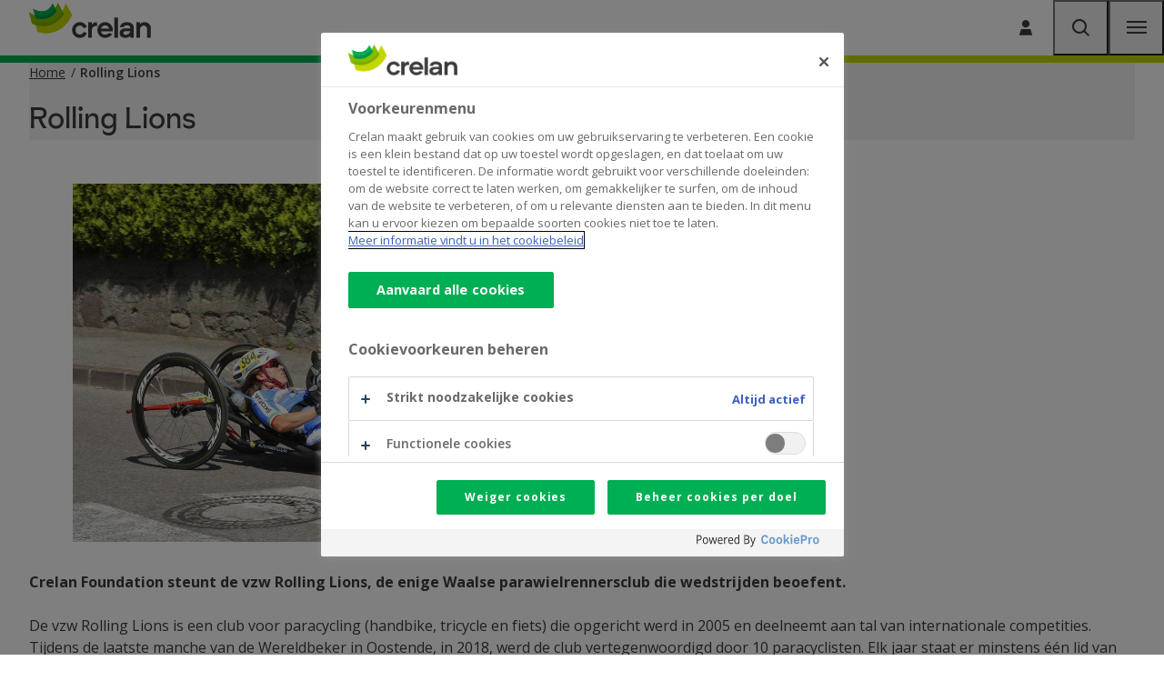

--- FILE ---
content_type: text/html; charset=UTF-8
request_url: https://www.crelan.be/nl/ondernemers/artikel/rolling-lions
body_size: 10507
content:
<!DOCTYPE html>
<html lang="nl" dir="ltr" prefix="og: https://ogp.me/ns#">
  <head>
    <meta http-equiv="X-UA-Compatible" content="IE=edge">
    <meta charset="utf-8" />
<script class="optanon-category-C0001" type="text/plain">document.querySelectorAll('.hide-for-optanon-category-C0001').forEach(function(value){value.remove();});</script>
<script class="optanon-category-C0002" type="text/plain">document.querySelectorAll('.hide-for-optanon-category-C0002').forEach(function(value){value.remove();});</script>
<script class="optanon-category-C0003" type="text/plain">document.querySelectorAll('.hide-for-optanon-category-C0003').forEach(function(value){value.remove();});</script>
<script class="optanon-category-C0004" type="text/plain">document.querySelectorAll('.hide-for-optanon-category-C0004').forEach(function(value){value.remove();});</script>
<script class="optanon-category-C0005" type="text/plain">document.querySelectorAll('.hide-for-optanon-category-C0005').forEach(function(value){value.remove();});</script>
<link rel="canonical" href="https://www.crelan.be/nl/particulieren/artikel/rolling-lions" />
<meta name="google-site-verification" content="Zy06-4gMEjCPp8d-57Sz5L_QT-2yWCJtfq63618-_Kk" />
<meta name="p:domain_verify" content="5ef1eab9410c4dbd8eb93ecb3e0bb71d" />
<meta name="msapplication-TileColor" content="#ffffff" />
<meta name="msapplication-config" content="/browserconfig.xml?v=3" />
<meta name="theme-color" content="#ffffff" />
<meta name="MobileOptimized" content="width" />
<meta name="HandheldFriendly" content="true" />
<meta name="viewport" content="width=device-width, initial-scale=1.0" />
<script charset="UTF-8" data-document-language="true" data-domain-script="f501f101-df0f-4878-a6aa-143145990533" src="https://cookie-cdn.cookiepro.com/scripttemplates/otSDKStub.js"></script>
<link rel="apple-touch-icon" sizes="180x180" href="/themes/custom/calibr8_easytheme/bookmark-icons/apple-touch-icon.png?v=3" />
<link rel="icon" type="image/png" sizes="32x32" href="/themes/custom/calibr8_easytheme/bookmark-icons/favicon-32x32.png?v=3" />
<link rel="icon" type="image/png" sizes="16x16" href="/themes/custom/calibr8_easytheme/bookmark-icons/favicon-16x16.png?v=3" />
<link rel="manifest" href="/themes/custom/calibr8_easytheme/bookmark-icons/site.webmanifest?v=3" />
<link rel="mask-icon" href="/themes/custom/calibr8_easytheme/bookmark-icons/safari-pinned-tab.svg?v=3" color="#84bd00" />
<link rel="shortcut icon" href="/themes/custom/calibr8_easytheme/bookmark-icons/favicon.ico?v=3" />
<link rel="alternate" hreflang="nl" href="https://www.crelan.be/nl/ondernemers/artikel/rolling-lions" />
<link rel="alternate" hreflang="fr" href="https://www.crelan.be/fr/entrepreneurs/article/rolling-lions" />

    <title>Rolling Lions | Crelan</title>
        <script>
  var dataLayer = [{"page":{"area":"general","category":"page","language":"nl","pagetitle":"Rolling Lions","pageurl":"\/nl\/ondernemers\/artikel\/rolling-lions","sectionlv1":"ondernemers","sectionlv2":"artikel","journeys":"J012","phase":"u&e"}}];
</script>
    <!-- Google Tag Manager -->
<script>(function(w,d,s,l,i){w[l]=w[l]||[];w[l].push({'gtm.start':
    new Date().getTime(),event:'gtm.js'});var f=d.getElementsByTagName(s)[0],
    j=d.createElement(s),dl=l!='dataLayer'?'&l='+l:'';j.async=true;j.src=
    'https://www.googletagmanager.com/gtm.js?id='+i+dl;f.parentNode.insertBefore(j,f);
  })(window,document,'script','dataLayer','GTM-54MNDPD');</script>
<!-- End Google Tag Manager -->
        <link rel="stylesheet" media="all" href="/sites/default/assets/css/css_rW-CIi0z_x0B_BL6OF7RdYADKYHdHVMQg78vW7_L124.css?delta=0&amp;language=nl&amp;theme=calibr8_easytheme&amp;include=[base64]" />
<link rel="stylesheet" media="all" href="/sites/default/assets/css/css_EMp9AfzydcQtCKYpT4yuSDtQNwxYmXNMq4o2F6zOOSk.css?delta=1&amp;language=nl&amp;theme=calibr8_easytheme&amp;include=[base64]" />
<link rel="stylesheet" media="all" href="//fonts.googleapis.com/css?family=Open+Sans:400,600,700" />
<link rel="stylesheet" media="all" href="/sites/default/assets/css/css_ioprFwc8vcM9NsoTLYNGYq1JrYBkjqVFPqSAy0VbroY.css?delta=3&amp;language=nl&amp;theme=calibr8_easytheme&amp;include=[base64]" />
<link rel="stylesheet" media="print" href="/sites/default/assets/css/css_7R1-0AwhfgudIYpgHtQfuqkZJzQZoc4fy7tPB1V768Q.css?delta=4&amp;language=nl&amp;theme=calibr8_easytheme&amp;include=[base64]" />

        <!--[if lt IE 9]>
    <script src="https://cdnjs.cloudflare.com/ajax/libs/html5shiv/3.7.3/html5shiv.js"></script>
    <![endif]-->
            <script src="https://kit.fontawesome.com/649cce7aa5.js" defer crossorigin="anonymous"></script>
<script src="https://use.fontawesome.com/releases/v6.4.0/js/v4-shims.js" defer crossorigin="anonymous"></script>

  </head>
  <body class="not-front not-logged-in">
        <!-- Google Tag Manager (noscript) -->
<noscript><iframe src="https://www.googletagmanager.com/ns.html?id=GTM-54MNDPD" height="0" width="0" style="display:none;visibility:hidden"></iframe></noscript>
<!-- End Google Tag Manager (noscript) -->
        <a href="#main-content" class="visually-hidden focusable skip-link">
      Skip to main content
    </a>
        
      <div class="dialog-off-canvas-main-canvas" data-off-canvas-main-canvas>
    <div id="site-wrapper">

  <header class="region region--header">

          <div class="region region--top-navigation">
        <div class="top-navigation container">
            

  <div class="site-switcher-crelan_subsites-path-prefix block block-crelan-subsites block-site-switcher-block" current_site="Ondernemers" id="block-switchsite">
    
      <div class="switch-sites">
    <button class="switch-sites__trigger js-switch-sites-trigger">
      Ondernemers
      <span class="switch-sites__trigger__arrow icon-arrow-right-long" aria-hidden="true"></span>
    </button>
    <button class="switch-sites__back js-switch-sites-back" hidden="hidden">
      <span class="switch-sites__back__arrow icon-arrow-left-long" aria-hidden="true"></span>
      <span class="switch-sites__back__text">Alle categorieën</span>
    </button>
    <div class="switch-sites__items js-switch-sites-target" hidden="hidden">
      

<ul data-block="top_navigation" class="site-switcher"><li hreflang="nl" data-drupal-link-system-path="node/1346" class="site-switcher__item"><a href="/nl/particulieren" class="site-link" hreflang="nl" data-drupal-link-system-path="node/1346">Particulieren</a></li><li hreflang="nl" data-drupal-link-system-path="node/1986" class="site-switcher__item"><a href="/nl/ondernemers" class="site-link is-active" hreflang="nl" data-drupal-link-system-path="node/1986">Ondernemers</a></li><li hreflang="nl" data-drupal-link-system-path="node/3172" class="site-switcher__item"><a href="/nl/cooperanten" class="site-link" hreflang="nl" data-drupal-link-system-path="node/3172">Coöperanten</a></li></ul>
    </div>
  </div>
  </div>

  
  <div class="views-exposed-form bef-exposed-form search-block block block-configurable-views-filter-block block-configurable-views-filter-block-blocksearch-search-page" novalidate="novalidate" data-drupal-selector="form-OkaArHN-PZFOFFUU3WvMp6djBKYrnTdCpwXqF36RUsk" id="block-exposedformsearchsearch-page">
      
  

          <form data-block="top_navigation" action="/nl/ondernemers/zoeken" method="get" id="form-OkaArHN-PZFOFFUU3WvMp6djBKYrnTdCpwXqF36RUsk" accept-charset="UTF-8">
  <div class="search-block__items">
  <div class="js-form-item form-item js-form-type-textfield form-type-textfield js-form-item-keywords form-item-keywords">
      <label for="edit-keywords--4">
    <span class="form-item__label__text">Ik ben op zoek naar</span>
      </label>
        <input placeholder="Geef je zoekopdracht in..." data-drupal-selector="edit-keywords" type="text" id="edit-keywords--4" name="keywords" value="" size="30" maxlength="128" class="form-text" />

        </div>
<div class="hidden-exposed-filter"></div><div data-drupal-selector="edit-actions" class="form-actions js-form-wrapper form-wrapper" id="edit-actions--4"><button  class="button js-form-submit search-block__submit" data-drupal-selector="edit-submit-search-4" type="submit" id="edit-submit-search--4" value="Zoeken">
  <span class="search-block__submit-label">Zoeken</span>
  <span class="icon-search"></span>
</button>
</div>

</div>

</form>

      </div>
  <nav aria-label="Corporate menu"  id="block-corporatemenu" class="block block--menu block--menu--corporate">
    
            
              
      
              
    <ul data-block="top_navigation" class="menu menu--corporate menu--parent">

                              <li class="menu-item">
                      <a href="/nl/ondernemers/artikel/contact" class="menu-link menu-link--corporate" data-drupal-link-system-path="node/2305">Contact</a>
          
                  </li>
                              <li class="menu-item">
                      <a href="/nl/jobs" class="menu-link menu-link--corporate" data-drupal-link-system-path="node/2224">Jobs</a>
          
                  </li>
      
    </ul>

  


      </nav>


  <div class="language-switcher-language-url block block-language block-language-blocklanguage-interface" id="block-languageswitcher" role="navigation" Language selection menu="myID">
          <div class="simple-dropdown js-dropdown">
        <button class="simple-dropdown__button" aria-label="Dutch, Select your language" aria-expanded="false">
          <span>nl</span><i class="icon icon-chevron-down" aria-hidden="true" role="presentation"></i>
        </button>
        <div class="simple-dropdown__list" aria-label="Select your language">
          <ul data-block="top_navigation"><li hreflang="nl" data-drupal-link-system-path="node/4575" class="nl is-active" aria-current="page"><a href="/nl/ondernemers/artikel/rolling-lions" class="language-link is-active" hreflang="nl" data-drupal-link-system-path="node/4575" aria-current="page">Nederlands</a></li><li hreflang="fr" data-drupal-link-system-path="node/4575" class="fr"><a href="/fr/entrepreneurs/article/rolling-lions" class="language-link" hreflang="fr" data-drupal-link-system-path="node/4575">Français</a></li></ul>
        </div>
      </div>
      </div>




  <nav aria-label="CTA"  id="block-cta" class="block block--menu block--menu--cta">
    
            
              
      
              
    <ul data-block="top_navigation" class="menu menu--cta menu--parent">

                              <li class="icon icon-user-single menu-item icon--replaced">
                                                                                                                                <a href="https://mycrelan.crelan.be/" class="menu-link menu-link--cta menu-link--icon" >
              <span class="menu-link__icon icon-user-single" aria-hidden="true"></span>
              <span class="menu-link__text">Aanmelden</span>
            </a>
          
                  </li>
      
    </ul>

  


      </nav>


        </div>
      </div>
    
    <div class="container">
      <div class="region-header-inner">

                  <div class="region region--main-header">
              <div class="branding">
  <a href="/nl/particulieren" title="Home" rel="home">
    <div class="site-logo">
              <img src="/themes/custom/calibr8_easytheme/logo.svg?v2" onerror="this.src='/themes/custom/calibr8_easytheme/logo.png'; this.onerror=null;" alt="Homepage Crelan"/>
          </div>
        <div class="site-name">Crelan</div>
          </a>
</div>


          </div>
        
                  <div class="region region--navigation">
                <nav aria-label="Products navigation pro"  id="block-products-navigation-pro" class="block block--menu block--menu--products-pro">
    
            
              
      
              
    
    
    <ul data-block="navigation" class="menu menu--products-pro js-top-menu menu--parent">

      
                                    
        
                        <li class="menu-item menu-item--expanded menu-item--ground js-top-menu-ground js-top-menu-interactive">
                      <a href="/nl/ondernemers/betalen" target="_self" class="menu-link menu-link--products-pro" data-drupal-link-system-path="taxonomy/term/85">Betalen</a>
          
                                <button class="sub-menu-dropdown-trigger js-top-menu-dropdown-trigger" aria-expanded="false">
              <span class="visually-hidden">Submenu</span>
              <span class="sub-menu-dropdown-trigger__icon" aria-hidden="true"></span>
            </button>
          
                    
                            
                    
                      <div class="menu-extended-dropdown menu-extended-dropdown--first js-top-menu-target js-top-menu-target-first" data-target="betalen">
      <p class="menu-extended-dropdown__title js-top-menu-interactive">Betalen</p>
    
    
    <ul data-block="navigation" class="menu menu--products-pro js-top-menu menu--sub-menu">

      
        
                                    
                        <li class="icon icon-circle-euro menu-item menu-item--expanded menu-item--level-1 icon--replaced js-top-menu-interactive">
                                                                                                                                <a href="/nl/ondernemers/product/zichtrekening-voor-professionelen" class="menu-link menu-link--products-pro menu-link--icon" >
              <span class="menu-link__icon icon-circle-euro" aria-hidden="true"></span>
              <span class="menu-link__text">Zakelijke rekeningen</span>
            </a>
          
                    
                    
                            
                    
    
                      <div class="menu-extended-dropdown menu-extended-dropdown--second js-top-menu-target" data-target="betalen-zakelijke-rekeningen">
      <p class="menu-extended-dropdown__title menu-extended-dropdown__title--sub-title js-top-menu-interactive">Zakelijke rekeningen</p>
    
    <ul data-block="navigation" class="menu menu--products-pro js-top-menu menu--sub-menu">

      
        
        
                        <li class="menu-item menu-item--level-2 js-top-menu-interactive">
                      <a href="/nl/ondernemers/product/zichtrekening-voor-professionelen" class="menu-link menu-link--products-pro menu-link--icon">
              <span class="menu-link__icon icon-chevron-right" aria-hidden="true"></span>
              Zakelijke rekening
            </a>
          
                    
                    
                  </li>
      
        
        
                        <li class="menu-item menu-item--level-2 js-top-menu-interactive">
                      <a href="/nl/ondernemers/product/zichtrekening-vreemde-munt" class="menu-link menu-link--products-pro menu-link--icon">
              <span class="menu-link__icon icon-chevron-right" aria-hidden="true"></span>
              Zakelijke rekening in vreemde munt
            </a>
          
                    
                    
                  </li>
      
            
              <li class="menu-item menu-item--parent-link icon js-top-menu-parent-link">
          <a href="/nl/ondernemers/product/zichtrekening-voor-professionelen" class="menu-link menu-link--parent-link">
            <span class="menu-link--parent-link__text">Ontdek meer over Zakelijke rekeningen</span>
            <span class="menu-link--parent-link__icon icon-arrow-right" aria-hidden="true"></span>
          </a>
        </li>
      
    </ul>

    
  
                  </li>
      
        
                                    
                        <li class="icon icon-card menu-item menu-item--expanded menu-item--level-1 icon--replaced js-top-menu-interactive">
                                                                                                                                <a href="/nl/ondernemers/betalen/kredietkaarten" class="menu-link menu-link--products-pro menu-link--icon" >
              <span class="menu-link__icon icon-card" aria-hidden="true"></span>
              <span class="menu-link__text">Kaarten</span>
            </a>
          
                    
                    
                            
                    
    
                      <div class="menu-extended-dropdown menu-extended-dropdown--second js-top-menu-target" data-target="betalen-kaarten">
      <p class="menu-extended-dropdown__title menu-extended-dropdown__title--sub-title js-top-menu-interactive">Kaarten</p>
    
    <ul data-block="navigation" class="menu menu--products-pro js-top-menu menu--sub-menu">

      
        
        
                        <li class="menu-item menu-item--level-2 js-top-menu-interactive">
                      <a href="/nl/ondernemers/product/visa-business-kaart" class="menu-link menu-link--products-pro menu-link--icon">
              <span class="menu-link__icon icon-chevron-right" aria-hidden="true"></span>
              Kredietkaart Visa Business
            </a>
          
                    
                    
                  </li>
      
        
        
                        <li class="menu-item menu-item--level-2 js-top-menu-interactive">
                      <a href="/nl/ondernemers/product/bankkaart" class="menu-link menu-link--products-pro menu-link--icon">
              <span class="menu-link__icon icon-chevron-right" aria-hidden="true"></span>
              Debetkaart
            </a>
          
                    
                    
                  </li>
      
            
              <li class="menu-item menu-item--parent-link icon js-top-menu-parent-link">
          <a href="/nl/ondernemers/betalen/kredietkaarten" class="menu-link menu-link--parent-link">
            <span class="menu-link--parent-link__text">Ontdek meer over Kaarten</span>
            <span class="menu-link--parent-link__icon icon-arrow-right" aria-hidden="true"></span>
          </a>
        </li>
      
    </ul>

    
  
                  </li>
      
        
                                    
                        <li class="icon icon-briefcase menu-item menu-item--expanded menu-item--level-1 icon--replaced js-top-menu-interactive">
                                                                                                                                <a href="/nl/ondernemers/betalen/informatie-voor-rekeninghouders" class="menu-link menu-link--products-pro menu-link--icon" >
              <span class="menu-link__icon icon-briefcase" aria-hidden="true"></span>
              <span class="menu-link__text">Betalingen ontvangen</span>
            </a>
          
                    
                    
                            
                    
    
                      <div class="menu-extended-dropdown menu-extended-dropdown--second js-top-menu-target" data-target="betalen-betalingen-ontvangen">
      <p class="menu-extended-dropdown__title menu-extended-dropdown__title--sub-title js-top-menu-interactive">Betalingen ontvangen</p>
    
    <ul data-block="navigation" class="menu menu--products-pro js-top-menu menu--sub-menu">

      
        
        
                        <li class="menu-item menu-item--level-2 js-top-menu-interactive">
                      <a href="/nl/ondernemers/product/betaalterminals-toestel" class="menu-link menu-link--products-pro menu-link--icon">
              <span class="menu-link__icon icon-chevron-right" aria-hidden="true"></span>
              Kaart via betaalterminal
            </a>
          
                    
                    
                  </li>
      
        
        
                        <li class="menu-item menu-item--level-2 js-top-menu-interactive">
                      <a href="/nl/ondernemers/product/payconiq-bancontact-voor-professionelen" class="menu-link menu-link--products-pro menu-link--icon">
              <span class="menu-link__icon icon-chevron-right" aria-hidden="true"></span>
              Smartphone via Payconic by Bancontact
            </a>
          
                    
                    
                  </li>
      
        
        
                        <li class="menu-item menu-item--level-2 js-top-menu-interactive">
                      <a href="/nl/ondernemers/artikel/cash" class="menu-link menu-link--products-pro menu-link--icon">
              <span class="menu-link__icon icon-chevron-right" aria-hidden="true"></span>
              Cash
            </a>
          
                    
                    
                  </li>
      
        
        
                        <li class="menu-item menu-item--level-2 js-top-menu-interactive">
                      <a href="/nl/ondernemers/artikel/betaalterminals-verwerking" class="menu-link menu-link--products-pro menu-link--icon">
              <span class="menu-link__icon icon-chevron-right" aria-hidden="true"></span>
              Betaalterminals
            </a>
          
                    
                    
                  </li>
      
            
              <li class="menu-item menu-item--parent-link icon js-top-menu-parent-link">
          <a href="/nl/ondernemers/betalen/informatie-voor-rekeninghouders" class="menu-link menu-link--parent-link">
            <span class="menu-link--parent-link__text">Ontdek meer over Betalingen ontvangen</span>
            <span class="menu-link--parent-link__icon icon-arrow-right" aria-hidden="true"></span>
          </a>
        </li>
      
    </ul>

    
  
                  </li>
      
        
                                    
                        <li class="icon icon-computer menu-item menu-item--expanded menu-item--level-1 icon--replaced js-top-menu-interactive">
                                                                                                                                <a href="/nl/ondernemers/betalen/zelf-bankieren" class="menu-link menu-link--products-pro menu-link--icon" >
              <span class="menu-link__icon icon-computer" aria-hidden="true"></span>
              <span class="menu-link__text">Online bankieren</span>
            </a>
          
                    
                    
                            
                    
    
                      <div class="menu-extended-dropdown menu-extended-dropdown--second js-top-menu-target" data-target="betalen-online-bankieren">
      <p class="menu-extended-dropdown__title menu-extended-dropdown__title--sub-title js-top-menu-interactive">Online bankieren</p>
    
    <ul data-block="navigation" class="menu menu--products-pro js-top-menu menu--sub-menu">

      
        
        
                        <li class="menu-item menu-item--level-2 js-top-menu-interactive">
                      <a href="/nl/ondernemers/product/mycrelan-pro" class="menu-link menu-link--products-pro menu-link--icon">
              <span class="menu-link__icon icon-chevron-right" aria-hidden="true"></span>
              myCrelan Pro (aanmelden)
            </a>
          
                    
                    
                  </li>
      
        
        
                        <li class="menu-item menu-item--level-2 js-top-menu-interactive">
                      <a href="/nl/ondernemers/product/isabel" class="menu-link menu-link--products-pro menu-link--icon">
              <span class="menu-link__icon icon-chevron-right" aria-hidden="true"></span>
              Isabel
            </a>
          
                    
                    
                  </li>
      
        
        
                        <li class="menu-item menu-item--level-2 js-top-menu-interactive">
                      <a href="/nl/ondernemers/artikel/itsme-aanmelden-online-overheidstoepassingen" class="menu-link menu-link--products-pro menu-link--icon">
              <span class="menu-link__icon icon-chevron-right" aria-hidden="true"></span>
              Itsme® &amp; Crelan sign
            </a>
          
                    
                    
                  </li>
      
        
        
                        <li class="menu-item menu-item--level-2 js-top-menu-interactive">
                      <a href="/nl/particulieren/betalen/veilig-bankieren" class="menu-link menu-link--products-pro menu-link--icon">
              <span class="menu-link__icon icon-chevron-right" aria-hidden="true"></span>
              Veilig bankieren
            </a>
          
                    
                    
                  </li>
      
            
              <li class="menu-item menu-item--parent-link icon js-top-menu-parent-link">
          <a href="/nl/ondernemers/betalen/zelf-bankieren" class="menu-link menu-link--parent-link">
            <span class="menu-link--parent-link__text">Ontdek meer over Online bankieren</span>
            <span class="menu-link--parent-link__icon icon-arrow-right" aria-hidden="true"></span>
          </a>
        </li>
      
    </ul>

    
  
                  </li>
      
                    <li class="menu-item menu-item--parent-link icon js-top-menu-parent-link">
          <a href="/nl/ondernemers/betalen" class="menu-link menu-link--parent-link">
            <span class="menu-link--parent-link__text">Ontdek meer over Betalen</span>
            <span class="menu-link--parent-link__icon icon-arrow-right" aria-hidden="true"></span>
          </a>
        </li>
      
      
    </ul>

                </div>
    
  
                  </li>
      
                                    
        
                        <li class="menu-item menu-item--expanded menu-item--ground js-top-menu-ground js-top-menu-interactive">
                      <a href="/nl/ondernemers/lenen" target="_self" class="menu-link menu-link--products-pro" data-drupal-link-system-path="taxonomy/term/87">Lenen</a>
          
                                <button class="sub-menu-dropdown-trigger js-top-menu-dropdown-trigger" aria-expanded="false">
              <span class="visually-hidden">Submenu</span>
              <span class="sub-menu-dropdown-trigger__icon" aria-hidden="true"></span>
            </button>
          
                    
                            
                    
                      <div class="menu-extended-dropdown menu-extended-dropdown--first js-top-menu-target js-top-menu-target-first" data-target="lenen">
      <p class="menu-extended-dropdown__title js-top-menu-interactive">Lenen</p>
    
    
    <ul data-block="navigation" class="menu menu--products-pro js-top-menu menu--sub-menu">

      
        
                                    
                        <li class="icon icon-office menu-item menu-item--expanded menu-item--level-1 icon--replaced js-top-menu-interactive">
                                                                                                                                <a href="/nl/ondernemers/lenen/investeringen" class="menu-link menu-link--products-pro menu-link--icon" >
              <span class="menu-link__icon icon-office" aria-hidden="true"></span>
              <span class="menu-link__text">Vastgoed</span>
            </a>
          
                    
                    
                            
                    
    
                      <div class="menu-extended-dropdown menu-extended-dropdown--second js-top-menu-target" data-target="lenen-vastgoed">
      <p class="menu-extended-dropdown__title menu-extended-dropdown__title--sub-title js-top-menu-interactive">Vastgoed</p>
    
    <ul data-block="navigation" class="menu menu--products-pro js-top-menu menu--sub-menu">

      
        
        
                        <li class="menu-item menu-item--level-2 js-top-menu-interactive">
                      <a href="/nl/ondernemers/lenen/kredietwijzer?project_type%5B3688%5D=3688&amp;free_early_repayment=All" class="menu-link menu-link--products-pro menu-link--icon">
              <span class="menu-link__icon icon-chevron-right" aria-hidden="true"></span>
              Vergelijk leningen: vastgoed
            </a>
          
                    
                    
                  </li>
      
        
        
                        <li class="menu-item menu-item--level-2 js-top-menu-interactive">
                      <a href="/nl/ondernemers/product/investeringskrediet" class="menu-link menu-link--products-pro menu-link--icon">
              <span class="menu-link__icon icon-chevron-right" aria-hidden="true"></span>
              Investeringskrediet
            </a>
          
                    
                    
                  </li>
      
        
        
                        <li class="menu-item menu-item--level-2 js-top-menu-interactive">
                      <a href="/nl/ondernemers/product/roll-over-krediet" class="menu-link menu-link--products-pro menu-link--icon">
              <span class="menu-link__icon icon-chevron-right" aria-hidden="true"></span>
              Roll-over krediet
            </a>
          
                    
                    
                  </li>
      
            
              <li class="menu-item menu-item--parent-link icon js-top-menu-parent-link">
          <a href="/nl/ondernemers/lenen/investeringen" class="menu-link menu-link--parent-link">
            <span class="menu-link--parent-link__text">Ontdek meer over Vastgoed</span>
            <span class="menu-link--parent-link__icon icon-arrow-right" aria-hidden="true"></span>
          </a>
        </li>
      
    </ul>

    
  
                  </li>
      
        
                                    
                        <li class="icon icon-car-side menu-item menu-item--expanded menu-item--level-1 icon--replaced js-top-menu-interactive">
                                                                                                                                <a href="/nl/ondernemers/lenen/voertuigen-en-machines" class="menu-link menu-link--products-pro menu-link--icon" >
              <span class="menu-link__icon icon-car-side" aria-hidden="true"></span>
              <span class="menu-link__text">Voertuig</span>
            </a>
          
                    
                    
                            
                    
    
                      <div class="menu-extended-dropdown menu-extended-dropdown--second js-top-menu-target" data-target="lenen-voertuig">
      <p class="menu-extended-dropdown__title menu-extended-dropdown__title--sub-title js-top-menu-interactive">Voertuig</p>
    
    <ul data-block="navigation" class="menu menu--products-pro js-top-menu menu--sub-menu">

      
        
        
                        <li class="menu-item menu-item--level-2 js-top-menu-interactive">
                      <a href="/nl/ondernemers/lenen/kredietwijzer?project_type%5B3691%5D=3691&amp;free_early_repayment=All" class="menu-link menu-link--products-pro menu-link--icon">
              <span class="menu-link__icon icon-chevron-right" aria-hidden="true"></span>
              Vergelijk leningen: voertuig
            </a>
          
                    
                    
                  </li>
      
        
        
                        <li class="menu-item menu-item--level-2 js-top-menu-interactive">
                      <a href="/nl/ondernemers/product/professionele-lening-op-afbetaling" class="menu-link menu-link--products-pro menu-link--icon">
              <span class="menu-link__icon icon-chevron-right" aria-hidden="true"></span>
              Lening op afbetaling
            </a>
          
                    
                    
                  </li>
      
        
        
                        <li class="menu-item menu-item--level-2 js-top-menu-interactive">
                      <a href="/nl/ondernemers/product/leasing" class="menu-link menu-link--products-pro menu-link--icon">
              <span class="menu-link__icon icon-chevron-right" aria-hidden="true"></span>
              Leasing
            </a>
          
                    
                    
                  </li>
      
        
        
                        <li class="menu-item menu-item--level-2 js-top-menu-interactive">
                      <a href="/nl/ondernemers/product/renting" class="menu-link menu-link--products-pro menu-link--icon">
              <span class="menu-link__icon icon-chevron-right" aria-hidden="true"></span>
              Renting
            </a>
          
                    
                    
                  </li>
      
            
              <li class="menu-item menu-item--parent-link icon js-top-menu-parent-link">
          <a href="/nl/ondernemers/lenen/voertuigen-en-machines" class="menu-link menu-link--parent-link">
            <span class="menu-link--parent-link__text">Ontdek meer over Voertuig</span>
            <span class="menu-link--parent-link__icon icon-arrow-right" aria-hidden="true"></span>
          </a>
        </li>
      
    </ul>

    
  
                  </li>
      
        
                                    
                        <li class="icon icon-shield-check menu-item menu-item--expanded menu-item--level-1 icon--replaced js-top-menu-interactive">
                                                                                                                                <a href="/nl/ondernemers/lenen/voertuigen-en-machines" class="menu-link menu-link--products-pro menu-link--icon" >
              <span class="menu-link__icon icon-shield-check" aria-hidden="true"></span>
              <span class="menu-link__text">Materiaal en machines</span>
            </a>
          
                    
                    
                            
                    
    
                      <div class="menu-extended-dropdown menu-extended-dropdown--second js-top-menu-target" data-target="lenen-materiaal-en-machines">
      <p class="menu-extended-dropdown__title menu-extended-dropdown__title--sub-title js-top-menu-interactive">Materiaal en machines</p>
    
    <ul data-block="navigation" class="menu menu--products-pro js-top-menu menu--sub-menu">

      
        
        
                        <li class="menu-item menu-item--level-2 js-top-menu-interactive">
                      <a href="/nl/ondernemers/lenen/kredietwijzer?project_type%5B3691%5D=3691&amp;free_early_repayment=All" class="menu-link menu-link--products-pro menu-link--icon">
              <span class="menu-link__icon icon-chevron-right" aria-hidden="true"></span>
              Vergelijk leningen: materiaal en machines
            </a>
          
                    
                    
                  </li>
      
        
        
                        <li class="menu-item menu-item--level-2 js-top-menu-interactive">
                      <a href="/nl/ondernemers/product/investeringskrediet" class="menu-link menu-link--products-pro menu-link--icon">
              <span class="menu-link__icon icon-chevron-right" aria-hidden="true"></span>
              Investeringskrediet
            </a>
          
                    
                    
                  </li>
      
        
        
                        <li class="menu-item menu-item--level-2 js-top-menu-interactive">
                      <a href="/nl/ondernemers/product/roll-over-krediet" class="menu-link menu-link--products-pro menu-link--icon">
              <span class="menu-link__icon icon-chevron-right" aria-hidden="true"></span>
              Roll-over krediet
            </a>
          
                    
                    
                  </li>
      
        
        
                        <li class="menu-item menu-item--level-2 js-top-menu-interactive">
                      <a href="/nl/ondernemers/product/professionele-lening-op-afbetaling" class="menu-link menu-link--products-pro menu-link--icon">
              <span class="menu-link__icon icon-chevron-right" aria-hidden="true"></span>
              Lening op afbetaling
            </a>
          
                    
                    
                  </li>
      
        
        
                        <li class="menu-item menu-item--level-2 js-top-menu-interactive">
                      <a href="/nl/ondernemers/product/leasing" class="menu-link menu-link--products-pro menu-link--icon">
              <span class="menu-link__icon icon-chevron-right" aria-hidden="true"></span>
              Leasing
            </a>
          
                    
                    
                  </li>
      
        
        
                        <li class="menu-item menu-item--level-2 js-top-menu-interactive">
                      <a href="/nl/ondernemers/product/renting" class="menu-link menu-link--products-pro menu-link--icon">
              <span class="menu-link__icon icon-chevron-right" aria-hidden="true"></span>
              Renting
            </a>
          
                    
                    
                  </li>
      
            
              <li class="menu-item menu-item--parent-link icon js-top-menu-parent-link">
          <a href="/nl/ondernemers/lenen/voertuigen-en-machines" class="menu-link menu-link--parent-link">
            <span class="menu-link--parent-link__text">Ontdek meer over Materiaal en machines</span>
            <span class="menu-link--parent-link__icon icon-arrow-right" aria-hidden="true"></span>
          </a>
        </li>
      
    </ul>

    
  
                  </li>
      
        
                                    
                        <li class="icon icon-briefcase menu-item menu-item--expanded menu-item--level-1 icon--replaced js-top-menu-interactive">
                                                                                                                                <a href="/nl/ondernemers/lenen/investeringen" class="menu-link menu-link--products-pro menu-link--icon" >
              <span class="menu-link__icon icon-briefcase" aria-hidden="true"></span>
              <span class="menu-link__text">Overnames</span>
            </a>
          
                    
                    
                            
                    
    
                      <div class="menu-extended-dropdown menu-extended-dropdown--second js-top-menu-target" data-target="lenen-overnames">
      <p class="menu-extended-dropdown__title menu-extended-dropdown__title--sub-title js-top-menu-interactive">Overnames</p>
    
    <ul data-block="navigation" class="menu menu--products-pro js-top-menu menu--sub-menu">

      
        
        
                        <li class="menu-item menu-item--level-2 js-top-menu-interactive">
                      <a href="/nl/ondernemers/lenen/kredietwijzer?project_type%5B3697%5D=3697&amp;free_early_repayment=All" class="menu-link menu-link--products-pro menu-link--icon">
              <span class="menu-link__icon icon-chevron-right" aria-hidden="true"></span>
              Vergelijk leningen: overnames
            </a>
          
                    
                    
                  </li>
      
        
        
                        <li class="menu-item menu-item--level-2 js-top-menu-interactive">
                      <a href="/nl/ondernemers/product/investeringskrediet" class="menu-link menu-link--products-pro menu-link--icon">
              <span class="menu-link__icon icon-chevron-right" aria-hidden="true"></span>
              Investeringskrediet
            </a>
          
                    
                    
                  </li>
      
        
        
                        <li class="menu-item menu-item--level-2 js-top-menu-interactive">
                      <a href="/nl/ondernemers/product/roll-over-krediet" class="menu-link menu-link--products-pro menu-link--icon">
              <span class="menu-link__icon icon-chevron-right" aria-hidden="true"></span>
              Roll-over krediet
            </a>
          
                    
                    
                  </li>
      
            
              <li class="menu-item menu-item--parent-link icon js-top-menu-parent-link">
          <a href="/nl/ondernemers/lenen/investeringen" class="menu-link menu-link--parent-link">
            <span class="menu-link--parent-link__text">Ontdek meer over Overnames</span>
            <span class="menu-link--parent-link__icon icon-arrow-right" aria-hidden="true"></span>
          </a>
        </li>
      
    </ul>

    
  
                  </li>
      
        
                                    
                        <li class="icon icon-circle-euro menu-item menu-item--expanded menu-item--level-1 icon--replaced js-top-menu-interactive">
                                                                                                                                <a href="/nl/ondernemers/lenen/bedrijfskapitaal" class="menu-link menu-link--products-pro menu-link--icon" >
              <span class="menu-link__icon icon-circle-euro" aria-hidden="true"></span>
              <span class="menu-link__text">Bedrijfskapitaal</span>
            </a>
          
                    
                    
                            
                    
    
                      <div class="menu-extended-dropdown menu-extended-dropdown--second js-top-menu-target" data-target="lenen-bedrijfskapitaal">
      <p class="menu-extended-dropdown__title menu-extended-dropdown__title--sub-title js-top-menu-interactive">Bedrijfskapitaal</p>
    
    <ul data-block="navigation" class="menu menu--products-pro js-top-menu menu--sub-menu">

      
        
        
                        <li class="menu-item menu-item--level-2 js-top-menu-interactive">
                      <a href="/nl/ondernemers/lenen/kredietwijzer?project_type%5B3700%5D=3700&amp;free_early_repayment=All" class="menu-link menu-link--products-pro menu-link--icon">
              <span class="menu-link__icon icon-chevron-right" aria-hidden="true"></span>
              Vergelijk leningen: bedrijfskapitaal
            </a>
          
                    
                    
                  </li>
      
        
        
                        <li class="menu-item menu-item--level-2 js-top-menu-interactive">
                      <a href="/nl/ondernemers/product/straight-loan" class="menu-link menu-link--products-pro menu-link--icon">
              <span class="menu-link__icon icon-chevron-right" aria-hidden="true"></span>
              Straight Loan
            </a>
          
                    
                    
                  </li>
      
        
        
                        <li class="menu-item menu-item--level-2 js-top-menu-interactive">
                      <a href="/nl/ondernemers/product/pro-line" class="menu-link menu-link--products-pro menu-link--icon">
              <span class="menu-link__icon icon-chevron-right" aria-hidden="true"></span>
              Pro-Line
            </a>
          
                    
                    
                  </li>
      
        
        
                        <li class="menu-item menu-item--level-2 js-top-menu-interactive">
                      <a href="/nl/ondernemers/product/kaskrediet" class="menu-link menu-link--products-pro menu-link--icon">
              <span class="menu-link__icon icon-chevron-right" aria-hidden="true"></span>
              Kaskrediet
            </a>
          
                    
                    
                  </li>
      
        
        
                        <li class="menu-item menu-item--level-2 js-top-menu-interactive">
                      <a href="/nl/ondernemers/product/korte-termijnkrediet" class="menu-link menu-link--products-pro menu-link--icon">
              <span class="menu-link__icon icon-chevron-right" aria-hidden="true"></span>
              Korte termijnkrediet
            </a>
          
                    
                    
                  </li>
      
            
              <li class="menu-item menu-item--parent-link icon js-top-menu-parent-link">
          <a href="/nl/ondernemers/lenen/bedrijfskapitaal" class="menu-link menu-link--parent-link">
            <span class="menu-link--parent-link__text">Ontdek meer over Bedrijfskapitaal</span>
            <span class="menu-link--parent-link__icon icon-arrow-right" aria-hidden="true"></span>
          </a>
        </li>
      
    </ul>

    
  
                  </li>
      
        
                                    
                        <li class="icon icon-briefcase menu-item menu-item--level-1 icon--replaced js-top-menu-interactive">
                                                                                                                                <a href="/nl/ondernemers/product/voorafbetaling-belastingen" class="menu-link menu-link--products-pro menu-link--icon" >
              <span class="menu-link__icon icon-briefcase" aria-hidden="true"></span>
              <span class="menu-link__text">Voorafbetaling belastingen</span>
            </a>
          
                    
                    
                  </li>
      
                    <li class="menu-item menu-item--parent-link icon js-top-menu-parent-link">
          <a href="/nl/ondernemers/lenen" class="menu-link menu-link--parent-link">
            <span class="menu-link--parent-link__text">Ontdek meer over Lenen</span>
            <span class="menu-link--parent-link__icon icon-arrow-right" aria-hidden="true"></span>
          </a>
        </li>
      
      
    </ul>

                </div>
    
  
                  </li>
      
                                    
        
                        <li class="menu-item menu-item--expanded menu-item--ground js-top-menu-ground js-top-menu-interactive">
                      <a href="/nl/ondernemers/sparen-en-beleggen" target="_self" class="menu-link menu-link--products-pro" data-drupal-link-system-path="taxonomy/term/86">Sparen en beleggen</a>
          
                                <button class="sub-menu-dropdown-trigger js-top-menu-dropdown-trigger" aria-expanded="false">
              <span class="visually-hidden">Submenu</span>
              <span class="sub-menu-dropdown-trigger__icon" aria-hidden="true"></span>
            </button>
          
                    
                            
                    
                      <div class="menu-extended-dropdown menu-extended-dropdown--first js-top-menu-target js-top-menu-target-first" data-target="sparen-en-beleggen">
      <p class="menu-extended-dropdown__title js-top-menu-interactive">Sparen en beleggen</p>
    
    
    <ul data-block="navigation" class="menu menu--products-pro js-top-menu menu--sub-menu">

      
        
                                    
                        <li class="icon icon-circle-euro menu-item menu-item--expanded menu-item--level-1 icon--replaced js-top-menu-interactive">
                                                                                                                                <a href="/nl/ondernemers/sparen-en-beleggen/sparen" class="menu-link menu-link--products-pro menu-link--icon" >
              <span class="menu-link__icon icon-circle-euro" aria-hidden="true"></span>
              <span class="menu-link__text">Sparen</span>
            </a>
          
                    
                    
                            
                    
    
                      <div class="menu-extended-dropdown menu-extended-dropdown--second js-top-menu-target" data-target="sparen-en-beleggen-sparen">
      <p class="menu-extended-dropdown__title menu-extended-dropdown__title--sub-title js-top-menu-interactive">Sparen</p>
    
    <ul data-block="navigation" class="menu menu--products-pro js-top-menu menu--sub-menu">

      
        
        
                        <li class="menu-item menu-item--level-2 js-top-menu-interactive">
                      <a href="/nl/ondernemers/product/spaarrekeningenpro" class="menu-link menu-link--products-pro menu-link--icon">
              <span class="menu-link__icon icon-chevron-right" aria-hidden="true"></span>
              Spaarrekeningen
            </a>
          
                    
                    
                  </li>
      
        
        
                        <li class="menu-item menu-item--level-2 js-top-menu-interactive">
                      <a href="/nl/ondernemers/product/termijnrekening-euro" class="menu-link menu-link--products-pro menu-link--icon">
              <span class="menu-link__icon icon-chevron-right" aria-hidden="true"></span>
              Termijnrekeningen
            </a>
          
                    
                    
                  </li>
      
            
              <li class="menu-item menu-item--parent-link icon js-top-menu-parent-link">
          <a href="/nl/ondernemers/sparen-en-beleggen/sparen" class="menu-link menu-link--parent-link">
            <span class="menu-link--parent-link__text">Ontdek meer over Sparen</span>
            <span class="menu-link--parent-link__icon icon-arrow-right" aria-hidden="true"></span>
          </a>
        </li>
      
    </ul>

    
  
                  </li>
      
        
                                    
                        <li class="icon icon-chart-simple menu-item menu-item--expanded menu-item--level-1 icon--replaced js-top-menu-interactive">
                                                                                                                                <a href="/nl/ondernemers/sparen-en-beleggen/beleggen" class="menu-link menu-link--products-pro menu-link--icon" >
              <span class="menu-link__icon icon-chart-simple" aria-hidden="true"></span>
              <span class="menu-link__text">Beleggen</span>
            </a>
          
                    
                    
                            
                    
    
                      <div class="menu-extended-dropdown menu-extended-dropdown--second js-top-menu-target" data-target="sparen-en-beleggen-beleggen">
      <p class="menu-extended-dropdown__title menu-extended-dropdown__title--sub-title js-top-menu-interactive">Beleggen</p>
    
    <ul data-block="navigation" class="menu menu--products-pro js-top-menu menu--sub-menu">

      
        
        
                        <li class="menu-item menu-item--level-2 js-top-menu-interactive">
                      <a href="/nl/ondernemers/product/beleggingsfondsenprof" class="menu-link menu-link--products-pro menu-link--icon">
              <span class="menu-link__icon icon-chevron-right" aria-hidden="true"></span>
              Beleggingsfondsen voor ondernemers
            </a>
          
                    
                    
                  </li>
      
        
        
                        <li class="menu-item menu-item--level-2 js-top-menu-interactive">
                      <a href="/nl/ondernemers/product/notes" class="menu-link menu-link--products-pro menu-link--icon">
              <span class="menu-link__icon icon-chevron-right" aria-hidden="true"></span>
              Notes
            </a>
          
                    
                    
                  </li>
      
        
        
                        <li class="menu-item menu-item--level-2 js-top-menu-interactive">
                      <a href="/nl/ondernemers/product/effectenrekening" class="menu-link menu-link--products-pro menu-link--icon">
              <span class="menu-link__icon icon-chevron-right" aria-hidden="true"></span>
              Effectenrekening
            </a>
          
                    
                    
                  </li>
      
            
              <li class="menu-item menu-item--parent-link icon js-top-menu-parent-link">
          <a href="/nl/ondernemers/sparen-en-beleggen/beleggen" class="menu-link menu-link--parent-link">
            <span class="menu-link--parent-link__text">Ontdek meer over Beleggen</span>
            <span class="menu-link--parent-link__icon icon-arrow-right" aria-hidden="true"></span>
          </a>
        </li>
      
    </ul>

    
  
                  </li>
      
                    <li class="menu-item menu-item--parent-link icon js-top-menu-parent-link">
          <a href="/nl/ondernemers/sparen-en-beleggen" class="menu-link menu-link--parent-link">
            <span class="menu-link--parent-link__text">Ontdek meer over Sparen en beleggen</span>
            <span class="menu-link--parent-link__icon icon-arrow-right" aria-hidden="true"></span>
          </a>
        </li>
      
      
    </ul>

                </div>
    
  
                  </li>
      
                                    
        
                        <li class="menu-item menu-item--expanded menu-item--ground js-top-menu-ground js-top-menu-interactive">
                      <a href="/nl/ondernemers/verzekeren" target="_self" class="menu-link menu-link--products-pro" data-drupal-link-system-path="taxonomy/term/88">Verzekeren</a>
          
                                <button class="sub-menu-dropdown-trigger js-top-menu-dropdown-trigger" aria-expanded="false">
              <span class="visually-hidden">Submenu</span>
              <span class="sub-menu-dropdown-trigger__icon" aria-hidden="true"></span>
            </button>
          
                    
                            
                    
                      <div class="menu-extended-dropdown menu-extended-dropdown--first js-top-menu-target js-top-menu-target-first" data-target="verzekeren">
      <p class="menu-extended-dropdown__title js-top-menu-interactive">Verzekeren</p>
    
    
    <ul data-block="navigation" class="menu menu--products-pro js-top-menu menu--sub-menu">

      
        
                                    
                        <li class="icon icon-office menu-item menu-item--level-1 icon--replaced js-top-menu-interactive">
                                                                                                                                <a href="/nl/ondernemers/product/bedrijfspatrimonium" class="menu-link menu-link--products-pro menu-link--icon" >
              <span class="menu-link__icon icon-office" aria-hidden="true"></span>
              <span class="menu-link__text">Goederen en gebouw</span>
            </a>
          
                    
                    
                  </li>
      
        
                                    
                        <li class="icon icon-car-side menu-item menu-item--level-1 icon--replaced js-top-menu-interactive">
                                                                                                                                <a href="/nl/ondernemers/product/voertuigverzekeringen" class="menu-link menu-link--products-pro menu-link--icon" >
              <span class="menu-link__icon icon-car-side" aria-hidden="true"></span>
              <span class="menu-link__text">Mobiliteit</span>
            </a>
          
                    
                    
                  </li>
      
        
                                    
                        <li class="icon icon-briefcase menu-item menu-item--level-1 icon--replaced js-top-menu-interactive">
                                                                                                                                <a href="/nl/ondernemers/product/aansprakelijkheid" class="menu-link menu-link--products-pro menu-link--icon" >
              <span class="menu-link__icon icon-briefcase" aria-hidden="true"></span>
              <span class="menu-link__text">Aansprakelijkheid</span>
            </a>
          
                    
                    
                  </li>
      
        
                                    
                        <li class="icon icon-shield-check menu-item menu-item--level-1 icon--replaced js-top-menu-interactive">
                                                                                                                                <a href="/nl/ondernemers/product/ongevallen-en-ziekte" class="menu-link menu-link--products-pro menu-link--icon" >
              <span class="menu-link__icon icon-shield-check" aria-hidden="true"></span>
              <span class="menu-link__text">Ongevallen</span>
            </a>
          
                    
                    
                  </li>
      
                    <li class="menu-item menu-item--parent-link icon js-top-menu-parent-link">
          <a href="/nl/ondernemers/verzekeren" class="menu-link menu-link--parent-link">
            <span class="menu-link--parent-link__text">Ontdek meer over Verzekeren</span>
            <span class="menu-link--parent-link__icon icon-arrow-right" aria-hidden="true"></span>
          </a>
        </li>
      
      
    </ul>

                </div>
    
  
                  </li>
      
                                    
        
                        <li class="menu-item menu-item--expanded menu-item--ground js-top-menu-ground js-top-menu-interactive">
                      <a href="/nl/ondernemers/sectoren/land-tuinbouw" class="menu-link menu-link--products-pro" data-drupal-link-system-path="taxonomy/term/3612">Sectoren</a>
          
                                <button class="sub-menu-dropdown-trigger js-top-menu-dropdown-trigger" aria-expanded="false">
              <span class="visually-hidden">Submenu</span>
              <span class="sub-menu-dropdown-trigger__icon" aria-hidden="true"></span>
            </button>
          
                    
                            
                    
                      <div class="menu-extended-dropdown menu-extended-dropdown--first js-top-menu-target js-top-menu-target-first" data-target="sectoren">
      <p class="menu-extended-dropdown__title js-top-menu-interactive">Sectoren</p>
    
    
    <ul data-block="navigation" class="menu menu--products-pro js-top-menu menu--sub-menu">

      
        
                                    
                        <li class="menu-item menu-item--expanded menu-item--level-1 js-top-menu-interactive">
                      <a href="/nl/ondernemers/sectoren/land-tuinbouw" class="menu-link menu-link--products-pro" data-drupal-link-system-path="taxonomy/term/3612">Land- en tuinbouw</a>
          
                    
                    
                            
                    
    
                      <div class="menu-extended-dropdown menu-extended-dropdown--second js-top-menu-target" data-target="sectoren-land--en-tuinbouw">
      <p class="menu-extended-dropdown__title menu-extended-dropdown__title--sub-title js-top-menu-interactive">Land- en tuinbouw</p>
    
    <ul data-block="navigation" class="menu menu--products-pro js-top-menu menu--sub-menu">

      
        
        
                        <li class="menu-item menu-item--level-2 js-top-menu-interactive">
                      <a href="/nl/ondernemers/artikel/een-landbouwbedrijf-overnemen" class="menu-link menu-link--products-pro menu-link--icon">
              <span class="menu-link__icon icon-chevron-right" aria-hidden="true"></span>
              Overname
            </a>
          
                    
                    
                  </li>
      
        
        
                        <li class="menu-item menu-item--level-2 js-top-menu-interactive">
                      <a href="/nl/ondernemers/product/agri-future" class="menu-link menu-link--products-pro menu-link--icon">
              <span class="menu-link__icon icon-chevron-right" aria-hidden="true"></span>
              Start met Agri-Future
            </a>
          
                    
                    
                  </li>
      
        
        
                        <li class="menu-item menu-item--level-2 js-top-menu-interactive">
                      <a href="/nl/ondernemers/newsroom/beurs-van-libramont-onze-landbouw-onze-toekomst-samen-in-actie" class="menu-link menu-link--products-pro menu-link--icon">
              <span class="menu-link__icon icon-chevron-right" aria-hidden="true"></span>
              Beurs van Libramont
            </a>
          
                    
                    
                  </li>
      
        
        
                        <li class="menu-item menu-item--level-2 js-top-menu-interactive">
                      <a href="/nl/ondernemers/sectoren/land-tuinbouw" class="menu-link menu-link--products-pro menu-link--icon">
              <span class="menu-link__icon icon-chevron-right" aria-hidden="true"></span>
              Nuttige websites
            </a>
          
                    
                    
                  </li>
      
            
              <li class="menu-item menu-item--parent-link icon js-top-menu-parent-link">
          <a href="/nl/ondernemers/sectoren/land-tuinbouw" class="menu-link menu-link--parent-link">
            <span class="menu-link--parent-link__text">Ontdek meer over Land- en tuinbouw</span>
            <span class="menu-link--parent-link__icon icon-arrow-right" aria-hidden="true"></span>
          </a>
        </li>
      
    </ul>

    
  
                  </li>
      
                    <li class="menu-item menu-item--parent-link icon js-top-menu-parent-link">
          <a href="/nl/ondernemers/sectoren/land-tuinbouw" class="menu-link menu-link--parent-link">
            <span class="menu-link--parent-link__text">Ontdek meer over Sectoren</span>
            <span class="menu-link--parent-link__icon icon-arrow-right" aria-hidden="true"></span>
          </a>
        </li>
      
      
    </ul>

                </div>
    
  
                  </li>
      
            
      
    </ul>

    
  


      </nav>


          </div>
        
        <div class="nav-secondary-wrap">
          <div class="header-anchors">
              <nav aria-label="CTA"  id="block-cta-2" class="block block--menu block--menu--cta">
    
            
              
      
              
    <ul data-block="mobile_menu" class="menu menu--cta menu--parent">

                              <li class="icon icon-user-single menu-item icon--replaced">
                                                                                                                                <a href="https://mycrelan.crelan.be/" class="menu-link menu-link--cta menu-link--icon" >
              <span class="menu-link__icon icon-user-single" aria-hidden="true"></span>
              <span class="menu-link__text">Aanmelden</span>
            </a>
          
                  </li>
      
    </ul>

  


      </nav>

            <button id="search-menu-anchor" class="anchor-btn search-btn" aria-expanded="false">
              <span class="visually-hidden">Zoeken</span>
              <span class="icon-magnifying-glass" aria-hidden="true"></span>
            </button>
            
  
  <div class="views-exposed-form bef-exposed-form search-block block block-configurable-views-filter-block block-configurable-views-filter-block-blocksearch-search-page" novalidate="novalidate" data-drupal-selector="form-xzFr5FmFcEYAqVQqb1_4ftsq3SSYCIffRCYKhh4PMHM" id="block-exposedformsearchsearch-page-2">
      
  

          <form data-block="mobile_menu" action="/nl/ondernemers/zoeken" method="get" id="form-xzFr5FmFcEYAqVQqb1_4ftsq3SSYCIffRCYKhh4PMHM" accept-charset="UTF-8">
  <div class="search-block__items">
  <div class="js-form-item form-item js-form-type-textfield form-type-textfield js-form-item-keywords form-item-keywords">
      <label for="edit-keywords--3">
    <span class="form-item__label__text">Ik ben op zoek naar</span>
      </label>
        <input placeholder="Geef je zoekopdracht in..." data-drupal-selector="edit-keywords" type="text" id="edit-keywords--3" name="keywords" value="" size="30" maxlength="128" class="form-text" />

        </div>
<div class="hidden-exposed-filter"></div><div data-drupal-selector="edit-actions" class="form-actions js-form-wrapper form-wrapper" id="edit-actions--3"><button  class="button js-form-submit search-block__submit" data-drupal-selector="edit-submit-search-3" type="submit" id="edit-submit-search--3" value="Zoeken">
  <span class="search-block__submit-label">Zoeken</span>
  <span class="icon-search"></span>
</button>
</div>

</div>

</form>

      </div>

            <button id="mobile-menu-anchor" class="anchor-btn mobile-menu-btn" aria-expanded="false">
              <span class="visually-hidden">Menu</span>
              <span class="icon-menu" aria-hidden="true"></span>
            </button>
          </div>
                      <div class="region region--nav-secondary">
                  <nav aria-label="Functional menu (pro)"  id="block-functionalmenu-pro" class="nav-secondary-functional-menu block block--menu block--menu--functional-pro">
    
            
              
      
              
    <ul data-block="nav_secondary" class="menu menu--functional-pro menu--parent">

                              <li class="menu-item">
                      <a href="/nl/ondernemers/word-professionele-klant" class="menu-link menu-link--functional-pro" data-drupal-link-system-path="node/7260">Klant worden</a>
          
                  </li>
                              <li class="icon icon-building agency-cta menu-item icon--replaced">
                                                                                                                                                          <a href="/nl/ondernemers/kantoorzoeker?labels%5B1794%5D=1794" class="menu-link menu-link--functional-pro menu-link--icon" >
              <span class="menu-link__icon icon-building" aria-hidden="true"></span>
              <span class="menu-link__text">Vind uw kantoor</span>
            </a>
          
                  </li>
      
    </ul>

  


      </nav>


            </div>
                  </div>

      </div>
    </div>

          <div id="mobile-menu" style="display: none;" role="dialog" aria-modal="true">
        <nav id="mobile-menu-nav">
          <div class="mobile-menu-inner">
              

  <div class="site-switcher-crelan_subsites-path-prefix block block-crelan-subsites block-site-switcher-block" current_site="Ondernemers" id="block-switchsite-mobile">
    
      <div class="switch-sites">
    <button class="switch-sites__trigger js-switch-sites-trigger">
      Ondernemers
      <span class="switch-sites__trigger__arrow icon-arrow-right-long" aria-hidden="true"></span>
    </button>
    <button class="switch-sites__back js-switch-sites-back" hidden="hidden">
      <span class="switch-sites__back__arrow icon-arrow-left-long" aria-hidden="true"></span>
      <span class="switch-sites__back__text">Alle categorieën</span>
    </button>
    <div class="switch-sites__items js-switch-sites-target" hidden="hidden">
      

<ul data-block="mobile_menu" class="site-switcher"><li hreflang="nl" data-drupal-link-system-path="node/1346" class="site-switcher__item"><a href="/nl/particulieren" class="site-link" hreflang="nl" data-drupal-link-system-path="node/1346">Particulieren</a></li><li hreflang="nl" data-drupal-link-system-path="node/1986" class="site-switcher__item"><a href="/nl/ondernemers" class="site-link is-active" hreflang="nl" data-drupal-link-system-path="node/1986">Ondernemers</a></li><li hreflang="nl" data-drupal-link-system-path="node/3172" class="site-switcher__item"><a href="/nl/cooperanten" class="site-link" hreflang="nl" data-drupal-link-system-path="node/3172">Coöperanten</a></li></ul>
    </div>
  </div>
  </div>


            <div class="mobile-menu-inner__middle js-top-menu-main-mobile-navigation">
                  <nav aria-label="Products navigation pro"  id="block-productsnavigationpro" class="block block--menu block--menu--products-pro">
    
            
              
      
              
    
    
    <ul data-block="mobile_menu_middle" class="menu menu--products-pro js-top-menu menu--parent">

      
                                    
        
                        <li class="menu-item menu-item--expanded menu-item--ground js-top-menu-ground js-top-menu-interactive">
                      <a href="/nl/ondernemers/betalen" target="_self" class="menu-link menu-link--products-pro" data-drupal-link-system-path="taxonomy/term/85">Betalen</a>
          
                                                                                  <button class="menu-button js-top-menu-trigger js-top-menu-interactive" data-trigger="betalen" aria-expanded="false">
              Betalen<span class="menu-button__arrow icon-chevron-right" aria-hidden="true"></span>
            </button>
          
                            
                    
                      <div class="menu-extended-dropdown menu-extended-dropdown--first js-top-menu-target" data-target="betalen">
      <button class="menu-previous js-top-menu-back-all js-top-menu-interactive" data-back="betalen">
        <span class="menu-previous__arrow icon-arrow-left" aria-hidden="true"></span>
        <span class="menu-previous__text">Alle categorieën</span>
      </button>
      <p class="menu-extended-dropdown__title js-top-menu-interactive">Betalen</p>
    
    
    <ul data-block="mobile_menu_middle" class="menu menu--products-pro js-top-menu menu--sub-menu">

      
        
                                    
                        <li class="icon icon-circle-euro menu-item menu-item--expanded menu-item--level-1 icon--replaced js-top-menu-interactive">
                                                                                                                                <a href="/nl/ondernemers/product/zichtrekening-voor-professionelen" class="menu-link menu-link--products-pro menu-link--icon" >
              <span class="menu-link__icon icon-circle-euro" aria-hidden="true"></span>
              <span class="menu-link__text">Zakelijke rekeningen</span>
            </a>
          
                                                        <button class="menu-button js-top-menu-trigger js-top-menu-interactive" data-trigger="betalen-zakelijke-rekeningen" aria-expanded="false">
                              <span class="menu-button__icon icon-circle-euro" aria-hidden="true"></span>
              Zakelijke rekeningen<span class="menu-button__arrow icon-chevron-right" aria-hidden="true"></span>
            </button>
          
                            
                    
    
                      <div class="menu-extended-dropdown menu-extended-dropdown--second js-top-menu-target" data-target="betalen-zakelijke-rekeningen">

      <button class="menu-previous js-top-menu-back-all js-top-menu-interactive" data-back="betalen">
        <span class="menu-previous__arrow icon-arrow-left" aria-hidden="true"></span>
        <span class="menu-previous__text">Alle categorieën</span>
      </button>
      <button class="menu-previous js-top-menu-back js-top-menu-interactive" data-back="betalen-zakelijke-rekeningen">
        <span class="menu-previous__arrow icon-arrow-left" aria-hidden="true"></span>
        <span class="menu-previous__text"><span class="visually-hidden">Back to </span>Betalen</span>
      </button>
      <p class="menu-extended-dropdown__title menu-extended-dropdown__title--sub-title js-top-menu-interactive">Zakelijke rekeningen</p>
    
    <ul data-block="mobile_menu_middle" class="menu menu--products-pro js-top-menu menu--sub-menu">

      
        
        
                        <li class="menu-item menu-item--level-2 js-top-menu-interactive">
                      <a href="/nl/ondernemers/product/zichtrekening-voor-professionelen" class="menu-link menu-link--products-pro menu-link--icon">
              <span class="menu-link__icon icon-chevron-right" aria-hidden="true"></span>
              Zakelijke rekening
            </a>
          
                    
                  </li>
      
        
        
                        <li class="menu-item menu-item--level-2 js-top-menu-interactive">
                      <a href="/nl/ondernemers/product/zichtrekening-vreemde-munt" class="menu-link menu-link--products-pro menu-link--icon">
              <span class="menu-link__icon icon-chevron-right" aria-hidden="true"></span>
              Zakelijke rekening in vreemde munt
            </a>
          
                    
                  </li>
      
            
              <li class="menu-item menu-item--parent-link icon js-top-menu-parent-link">
          <a href="/nl/ondernemers/product/zichtrekening-voor-professionelen" class="menu-link menu-link--parent-link">
            <span class="menu-link--parent-link__text">Ontdek meer over Zakelijke rekeningen</span>
            <span class="menu-link--parent-link__icon icon-arrow-right" aria-hidden="true"></span>
          </a>
        </li>
      
    </ul>

    
  
                  </li>
      
        
                                    
                        <li class="icon icon-card menu-item menu-item--expanded menu-item--level-1 icon--replaced js-top-menu-interactive">
                                                                                                                                <a href="/nl/ondernemers/betalen/kredietkaarten" class="menu-link menu-link--products-pro menu-link--icon" >
              <span class="menu-link__icon icon-card" aria-hidden="true"></span>
              <span class="menu-link__text">Kaarten</span>
            </a>
          
                                                        <button class="menu-button js-top-menu-trigger js-top-menu-interactive" data-trigger="betalen-kaarten" aria-expanded="false">
                              <span class="menu-button__icon icon-card" aria-hidden="true"></span>
              Kaarten<span class="menu-button__arrow icon-chevron-right" aria-hidden="true"></span>
            </button>
          
                            
                    
    
                      <div class="menu-extended-dropdown menu-extended-dropdown--second js-top-menu-target" data-target="betalen-kaarten">

      <button class="menu-previous js-top-menu-back-all js-top-menu-interactive" data-back="betalen">
        <span class="menu-previous__arrow icon-arrow-left" aria-hidden="true"></span>
        <span class="menu-previous__text">Alle categorieën</span>
      </button>
      <button class="menu-previous js-top-menu-back js-top-menu-interactive" data-back="betalen-kaarten">
        <span class="menu-previous__arrow icon-arrow-left" aria-hidden="true"></span>
        <span class="menu-previous__text"><span class="visually-hidden">Back to </span>Betalen</span>
      </button>
      <p class="menu-extended-dropdown__title menu-extended-dropdown__title--sub-title js-top-menu-interactive">Kaarten</p>
    
    <ul data-block="mobile_menu_middle" class="menu menu--products-pro js-top-menu menu--sub-menu">

      
        
        
                        <li class="menu-item menu-item--level-2 js-top-menu-interactive">
                      <a href="/nl/ondernemers/product/visa-business-kaart" class="menu-link menu-link--products-pro menu-link--icon">
              <span class="menu-link__icon icon-chevron-right" aria-hidden="true"></span>
              Kredietkaart Visa Business
            </a>
          
                    
                  </li>
      
        
        
                        <li class="menu-item menu-item--level-2 js-top-menu-interactive">
                      <a href="/nl/ondernemers/product/bankkaart" class="menu-link menu-link--products-pro menu-link--icon">
              <span class="menu-link__icon icon-chevron-right" aria-hidden="true"></span>
              Debetkaart
            </a>
          
                    
                  </li>
      
            
              <li class="menu-item menu-item--parent-link icon js-top-menu-parent-link">
          <a href="/nl/ondernemers/betalen/kredietkaarten" class="menu-link menu-link--parent-link">
            <span class="menu-link--parent-link__text">Ontdek meer over Kaarten</span>
            <span class="menu-link--parent-link__icon icon-arrow-right" aria-hidden="true"></span>
          </a>
        </li>
      
    </ul>

    
  
                  </li>
      
        
                                    
                        <li class="icon icon-briefcase menu-item menu-item--expanded menu-item--level-1 icon--replaced js-top-menu-interactive">
                                                                                                                                <a href="/nl/ondernemers/betalen/informatie-voor-rekeninghouders" class="menu-link menu-link--products-pro menu-link--icon" >
              <span class="menu-link__icon icon-briefcase" aria-hidden="true"></span>
              <span class="menu-link__text">Betalingen ontvangen</span>
            </a>
          
                                                        <button class="menu-button js-top-menu-trigger js-top-menu-interactive" data-trigger="betalen-betalingen-ontvangen" aria-expanded="false">
                              <span class="menu-button__icon icon-briefcase" aria-hidden="true"></span>
              Betalingen ontvangen<span class="menu-button__arrow icon-chevron-right" aria-hidden="true"></span>
            </button>
          
                            
                    
    
                      <div class="menu-extended-dropdown menu-extended-dropdown--second js-top-menu-target" data-target="betalen-betalingen-ontvangen">

      <button class="menu-previous js-top-menu-back-all js-top-menu-interactive" data-back="betalen">
        <span class="menu-previous__arrow icon-arrow-left" aria-hidden="true"></span>
        <span class="menu-previous__text">Alle categorieën</span>
      </button>
      <button class="menu-previous js-top-menu-back js-top-menu-interactive" data-back="betalen-betalingen-ontvangen">
        <span class="menu-previous__arrow icon-arrow-left" aria-hidden="true"></span>
        <span class="menu-previous__text"><span class="visually-hidden">Back to </span>Betalen</span>
      </button>
      <p class="menu-extended-dropdown__title menu-extended-dropdown__title--sub-title js-top-menu-interactive">Betalingen ontvangen</p>
    
    <ul data-block="mobile_menu_middle" class="menu menu--products-pro js-top-menu menu--sub-menu">

      
        
        
                        <li class="menu-item menu-item--level-2 js-top-menu-interactive">
                      <a href="/nl/ondernemers/product/betaalterminals-toestel" class="menu-link menu-link--products-pro menu-link--icon">
              <span class="menu-link__icon icon-chevron-right" aria-hidden="true"></span>
              Kaart via betaalterminal
            </a>
          
                    
                  </li>
      
        
        
                        <li class="menu-item menu-item--level-2 js-top-menu-interactive">
                      <a href="/nl/ondernemers/product/payconiq-bancontact-voor-professionelen" class="menu-link menu-link--products-pro menu-link--icon">
              <span class="menu-link__icon icon-chevron-right" aria-hidden="true"></span>
              Smartphone via Payconic by Bancontact
            </a>
          
                    
                  </li>
      
        
        
                        <li class="menu-item menu-item--level-2 js-top-menu-interactive">
                      <a href="/nl/ondernemers/artikel/cash" class="menu-link menu-link--products-pro menu-link--icon">
              <span class="menu-link__icon icon-chevron-right" aria-hidden="true"></span>
              Cash
            </a>
          
                    
                  </li>
      
        
        
                        <li class="menu-item menu-item--level-2 js-top-menu-interactive">
                      <a href="/nl/ondernemers/artikel/betaalterminals-verwerking" class="menu-link menu-link--products-pro menu-link--icon">
              <span class="menu-link__icon icon-chevron-right" aria-hidden="true"></span>
              Betaalterminals
            </a>
          
                    
                  </li>
      
            
              <li class="menu-item menu-item--parent-link icon js-top-menu-parent-link">
          <a href="/nl/ondernemers/betalen/informatie-voor-rekeninghouders" class="menu-link menu-link--parent-link">
            <span class="menu-link--parent-link__text">Ontdek meer over Betalingen ontvangen</span>
            <span class="menu-link--parent-link__icon icon-arrow-right" aria-hidden="true"></span>
          </a>
        </li>
      
    </ul>

    
  
                  </li>
      
        
                                    
                        <li class="icon icon-computer menu-item menu-item--expanded menu-item--level-1 icon--replaced js-top-menu-interactive">
                                                                                                                                <a href="/nl/ondernemers/betalen/zelf-bankieren" class="menu-link menu-link--products-pro menu-link--icon" >
              <span class="menu-link__icon icon-computer" aria-hidden="true"></span>
              <span class="menu-link__text">Online bankieren</span>
            </a>
          
                                                        <button class="menu-button js-top-menu-trigger js-top-menu-interactive" data-trigger="betalen-online-bankieren" aria-expanded="false">
                              <span class="menu-button__icon icon-computer" aria-hidden="true"></span>
              Online bankieren<span class="menu-button__arrow icon-chevron-right" aria-hidden="true"></span>
            </button>
          
                            
                    
    
                      <div class="menu-extended-dropdown menu-extended-dropdown--second js-top-menu-target" data-target="betalen-online-bankieren">

      <button class="menu-previous js-top-menu-back-all js-top-menu-interactive" data-back="betalen">
        <span class="menu-previous__arrow icon-arrow-left" aria-hidden="true"></span>
        <span class="menu-previous__text">Alle categorieën</span>
      </button>
      <button class="menu-previous js-top-menu-back js-top-menu-interactive" data-back="betalen-online-bankieren">
        <span class="menu-previous__arrow icon-arrow-left" aria-hidden="true"></span>
        <span class="menu-previous__text"><span class="visually-hidden">Back to </span>Betalen</span>
      </button>
      <p class="menu-extended-dropdown__title menu-extended-dropdown__title--sub-title js-top-menu-interactive">Online bankieren</p>
    
    <ul data-block="mobile_menu_middle" class="menu menu--products-pro js-top-menu menu--sub-menu">

      
        
        
                        <li class="menu-item menu-item--level-2 js-top-menu-interactive">
                      <a href="/nl/ondernemers/product/mycrelan-pro" class="menu-link menu-link--products-pro menu-link--icon">
              <span class="menu-link__icon icon-chevron-right" aria-hidden="true"></span>
              myCrelan Pro (aanmelden)
            </a>
          
                    
                  </li>
      
        
        
                        <li class="menu-item menu-item--level-2 js-top-menu-interactive">
                      <a href="/nl/ondernemers/product/isabel" class="menu-link menu-link--products-pro menu-link--icon">
              <span class="menu-link__icon icon-chevron-right" aria-hidden="true"></span>
              Isabel
            </a>
          
                    
                  </li>
      
        
        
                        <li class="menu-item menu-item--level-2 js-top-menu-interactive">
                      <a href="/nl/ondernemers/artikel/itsme-aanmelden-online-overheidstoepassingen" class="menu-link menu-link--products-pro menu-link--icon">
              <span class="menu-link__icon icon-chevron-right" aria-hidden="true"></span>
              Itsme® &amp; Crelan sign
            </a>
          
                    
                  </li>
      
        
        
                        <li class="menu-item menu-item--level-2 js-top-menu-interactive">
                      <a href="/nl/particulieren/betalen/veilig-bankieren" class="menu-link menu-link--products-pro menu-link--icon">
              <span class="menu-link__icon icon-chevron-right" aria-hidden="true"></span>
              Veilig bankieren
            </a>
          
                    
                  </li>
      
            
              <li class="menu-item menu-item--parent-link icon js-top-menu-parent-link">
          <a href="/nl/ondernemers/betalen/zelf-bankieren" class="menu-link menu-link--parent-link">
            <span class="menu-link--parent-link__text">Ontdek meer over Online bankieren</span>
            <span class="menu-link--parent-link__icon icon-arrow-right" aria-hidden="true"></span>
          </a>
        </li>
      
    </ul>

    
  
                  </li>
      
                    <li class="menu-item menu-item--parent-link icon js-top-menu-parent-link">
          <a href="/nl/ondernemers/betalen" class="menu-link menu-link--parent-link">
            <span class="menu-link--parent-link__text">Ontdek meer over Betalen</span>
            <span class="menu-link--parent-link__icon icon-arrow-right" aria-hidden="true"></span>
          </a>
        </li>
      
      
    </ul>

                </div>
    
  
                  </li>
      
                                    
        
                        <li class="menu-item menu-item--expanded menu-item--ground js-top-menu-ground js-top-menu-interactive">
                      <a href="/nl/ondernemers/lenen" target="_self" class="menu-link menu-link--products-pro" data-drupal-link-system-path="taxonomy/term/87">Lenen</a>
          
                                                                                  <button class="menu-button js-top-menu-trigger js-top-menu-interactive" data-trigger="lenen" aria-expanded="false">
              Lenen<span class="menu-button__arrow icon-chevron-right" aria-hidden="true"></span>
            </button>
          
                            
                    
                      <div class="menu-extended-dropdown menu-extended-dropdown--first js-top-menu-target" data-target="lenen">
      <button class="menu-previous js-top-menu-back-all js-top-menu-interactive" data-back="lenen">
        <span class="menu-previous__arrow icon-arrow-left" aria-hidden="true"></span>
        <span class="menu-previous__text">Alle categorieën</span>
      </button>
      <p class="menu-extended-dropdown__title js-top-menu-interactive">Lenen</p>
    
    
    <ul data-block="mobile_menu_middle" class="menu menu--products-pro js-top-menu menu--sub-menu">

      
        
                                    
                        <li class="icon icon-office menu-item menu-item--expanded menu-item--level-1 icon--replaced js-top-menu-interactive">
                                                                                                                                <a href="/nl/ondernemers/lenen/investeringen" class="menu-link menu-link--products-pro menu-link--icon" >
              <span class="menu-link__icon icon-office" aria-hidden="true"></span>
              <span class="menu-link__text">Vastgoed</span>
            </a>
          
                                                        <button class="menu-button js-top-menu-trigger js-top-menu-interactive" data-trigger="lenen-vastgoed" aria-expanded="false">
                              <span class="menu-button__icon icon-office" aria-hidden="true"></span>
              Vastgoed<span class="menu-button__arrow icon-chevron-right" aria-hidden="true"></span>
            </button>
          
                            
                    
    
                      <div class="menu-extended-dropdown menu-extended-dropdown--second js-top-menu-target" data-target="lenen-vastgoed">

      <button class="menu-previous js-top-menu-back-all js-top-menu-interactive" data-back="lenen">
        <span class="menu-previous__arrow icon-arrow-left" aria-hidden="true"></span>
        <span class="menu-previous__text">Alle categorieën</span>
      </button>
      <button class="menu-previous js-top-menu-back js-top-menu-interactive" data-back="lenen-vastgoed">
        <span class="menu-previous__arrow icon-arrow-left" aria-hidden="true"></span>
        <span class="menu-previous__text"><span class="visually-hidden">Back to </span>Lenen</span>
      </button>
      <p class="menu-extended-dropdown__title menu-extended-dropdown__title--sub-title js-top-menu-interactive">Vastgoed</p>
    
    <ul data-block="mobile_menu_middle" class="menu menu--products-pro js-top-menu menu--sub-menu">

      
        
        
                        <li class="menu-item menu-item--level-2 js-top-menu-interactive">
                      <a href="/nl/ondernemers/lenen/kredietwijzer?project_type%5B3688%5D=3688&amp;free_early_repayment=All" class="menu-link menu-link--products-pro menu-link--icon">
              <span class="menu-link__icon icon-chevron-right" aria-hidden="true"></span>
              Vergelijk leningen: vastgoed
            </a>
          
                    
                  </li>
      
        
        
                        <li class="menu-item menu-item--level-2 js-top-menu-interactive">
                      <a href="/nl/ondernemers/product/investeringskrediet" class="menu-link menu-link--products-pro menu-link--icon">
              <span class="menu-link__icon icon-chevron-right" aria-hidden="true"></span>
              Investeringskrediet
            </a>
          
                    
                  </li>
      
        
        
                        <li class="menu-item menu-item--level-2 js-top-menu-interactive">
                      <a href="/nl/ondernemers/product/roll-over-krediet" class="menu-link menu-link--products-pro menu-link--icon">
              <span class="menu-link__icon icon-chevron-right" aria-hidden="true"></span>
              Roll-over krediet
            </a>
          
                    
                  </li>
      
            
              <li class="menu-item menu-item--parent-link icon js-top-menu-parent-link">
          <a href="/nl/ondernemers/lenen/investeringen" class="menu-link menu-link--parent-link">
            <span class="menu-link--parent-link__text">Ontdek meer over Vastgoed</span>
            <span class="menu-link--parent-link__icon icon-arrow-right" aria-hidden="true"></span>
          </a>
        </li>
      
    </ul>

    
  
                  </li>
      
        
                                    
                        <li class="icon icon-car-side menu-item menu-item--expanded menu-item--level-1 icon--replaced js-top-menu-interactive">
                                                                                                                                <a href="/nl/ondernemers/lenen/voertuigen-en-machines" class="menu-link menu-link--products-pro menu-link--icon" >
              <span class="menu-link__icon icon-car-side" aria-hidden="true"></span>
              <span class="menu-link__text">Voertuig</span>
            </a>
          
                                                        <button class="menu-button js-top-menu-trigger js-top-menu-interactive" data-trigger="lenen-voertuig" aria-expanded="false">
                              <span class="menu-button__icon icon-car-side" aria-hidden="true"></span>
              Voertuig<span class="menu-button__arrow icon-chevron-right" aria-hidden="true"></span>
            </button>
          
                            
                    
    
                      <div class="menu-extended-dropdown menu-extended-dropdown--second js-top-menu-target" data-target="lenen-voertuig">

      <button class="menu-previous js-top-menu-back-all js-top-menu-interactive" data-back="lenen">
        <span class="menu-previous__arrow icon-arrow-left" aria-hidden="true"></span>
        <span class="menu-previous__text">Alle categorieën</span>
      </button>
      <button class="menu-previous js-top-menu-back js-top-menu-interactive" data-back="lenen-voertuig">
        <span class="menu-previous__arrow icon-arrow-left" aria-hidden="true"></span>
        <span class="menu-previous__text"><span class="visually-hidden">Back to </span>Lenen</span>
      </button>
      <p class="menu-extended-dropdown__title menu-extended-dropdown__title--sub-title js-top-menu-interactive">Voertuig</p>
    
    <ul data-block="mobile_menu_middle" class="menu menu--products-pro js-top-menu menu--sub-menu">

      
        
        
                        <li class="menu-item menu-item--level-2 js-top-menu-interactive">
                      <a href="/nl/ondernemers/lenen/kredietwijzer?project_type%5B3691%5D=3691&amp;free_early_repayment=All" class="menu-link menu-link--products-pro menu-link--icon">
              <span class="menu-link__icon icon-chevron-right" aria-hidden="true"></span>
              Vergelijk leningen: voertuig
            </a>
          
                    
                  </li>
      
        
        
                        <li class="menu-item menu-item--level-2 js-top-menu-interactive">
                      <a href="/nl/ondernemers/product/professionele-lening-op-afbetaling" class="menu-link menu-link--products-pro menu-link--icon">
              <span class="menu-link__icon icon-chevron-right" aria-hidden="true"></span>
              Lening op afbetaling
            </a>
          
                    
                  </li>
      
        
        
                        <li class="menu-item menu-item--level-2 js-top-menu-interactive">
                      <a href="/nl/ondernemers/product/leasing" class="menu-link menu-link--products-pro menu-link--icon">
              <span class="menu-link__icon icon-chevron-right" aria-hidden="true"></span>
              Leasing
            </a>
          
                    
                  </li>
      
        
        
                        <li class="menu-item menu-item--level-2 js-top-menu-interactive">
                      <a href="/nl/ondernemers/product/renting" class="menu-link menu-link--products-pro menu-link--icon">
              <span class="menu-link__icon icon-chevron-right" aria-hidden="true"></span>
              Renting
            </a>
          
                    
                  </li>
      
            
              <li class="menu-item menu-item--parent-link icon js-top-menu-parent-link">
          <a href="/nl/ondernemers/lenen/voertuigen-en-machines" class="menu-link menu-link--parent-link">
            <span class="menu-link--parent-link__text">Ontdek meer over Voertuig</span>
            <span class="menu-link--parent-link__icon icon-arrow-right" aria-hidden="true"></span>
          </a>
        </li>
      
    </ul>

    
  
                  </li>
      
        
                                    
                        <li class="icon icon-shield-check menu-item menu-item--expanded menu-item--level-1 icon--replaced js-top-menu-interactive">
                                                                                                                                <a href="/nl/ondernemers/lenen/voertuigen-en-machines" class="menu-link menu-link--products-pro menu-link--icon" >
              <span class="menu-link__icon icon-shield-check" aria-hidden="true"></span>
              <span class="menu-link__text">Materiaal en machines</span>
            </a>
          
                                                        <button class="menu-button js-top-menu-trigger js-top-menu-interactive" data-trigger="lenen-materiaal-en-machines" aria-expanded="false">
                              <span class="menu-button__icon icon-shield-check" aria-hidden="true"></span>
              Materiaal en machines<span class="menu-button__arrow icon-chevron-right" aria-hidden="true"></span>
            </button>
          
                            
                    
    
                      <div class="menu-extended-dropdown menu-extended-dropdown--second js-top-menu-target" data-target="lenen-materiaal-en-machines">

      <button class="menu-previous js-top-menu-back-all js-top-menu-interactive" data-back="lenen">
        <span class="menu-previous__arrow icon-arrow-left" aria-hidden="true"></span>
        <span class="menu-previous__text">Alle categorieën</span>
      </button>
      <button class="menu-previous js-top-menu-back js-top-menu-interactive" data-back="lenen-materiaal-en-machines">
        <span class="menu-previous__arrow icon-arrow-left" aria-hidden="true"></span>
        <span class="menu-previous__text"><span class="visually-hidden">Back to </span>Lenen</span>
      </button>
      <p class="menu-extended-dropdown__title menu-extended-dropdown__title--sub-title js-top-menu-interactive">Materiaal en machines</p>
    
    <ul data-block="mobile_menu_middle" class="menu menu--products-pro js-top-menu menu--sub-menu">

      
        
        
                        <li class="menu-item menu-item--level-2 js-top-menu-interactive">
                      <a href="/nl/ondernemers/lenen/kredietwijzer?project_type%5B3691%5D=3691&amp;free_early_repayment=All" class="menu-link menu-link--products-pro menu-link--icon">
              <span class="menu-link__icon icon-chevron-right" aria-hidden="true"></span>
              Vergelijk leningen: materiaal en machines
            </a>
          
                    
                  </li>
      
        
        
                        <li class="menu-item menu-item--level-2 js-top-menu-interactive">
                      <a href="/nl/ondernemers/product/investeringskrediet" class="menu-link menu-link--products-pro menu-link--icon">
              <span class="menu-link__icon icon-chevron-right" aria-hidden="true"></span>
              Investeringskrediet
            </a>
          
                    
                  </li>
      
        
        
                        <li class="menu-item menu-item--level-2 js-top-menu-interactive">
                      <a href="/nl/ondernemers/product/roll-over-krediet" class="menu-link menu-link--products-pro menu-link--icon">
              <span class="menu-link__icon icon-chevron-right" aria-hidden="true"></span>
              Roll-over krediet
            </a>
          
                    
                  </li>
      
        
        
                        <li class="menu-item menu-item--level-2 js-top-menu-interactive">
                      <a href="/nl/ondernemers/product/professionele-lening-op-afbetaling" class="menu-link menu-link--products-pro menu-link--icon">
              <span class="menu-link__icon icon-chevron-right" aria-hidden="true"></span>
              Lening op afbetaling
            </a>
          
                    
                  </li>
      
        
        
                        <li class="menu-item menu-item--level-2 js-top-menu-interactive">
                      <a href="/nl/ondernemers/product/leasing" class="menu-link menu-link--products-pro menu-link--icon">
              <span class="menu-link__icon icon-chevron-right" aria-hidden="true"></span>
              Leasing
            </a>
          
                    
                  </li>
      
        
        
                        <li class="menu-item menu-item--level-2 js-top-menu-interactive">
                      <a href="/nl/ondernemers/product/renting" class="menu-link menu-link--products-pro menu-link--icon">
              <span class="menu-link__icon icon-chevron-right" aria-hidden="true"></span>
              Renting
            </a>
          
                    
                  </li>
      
            
              <li class="menu-item menu-item--parent-link icon js-top-menu-parent-link">
          <a href="/nl/ondernemers/lenen/voertuigen-en-machines" class="menu-link menu-link--parent-link">
            <span class="menu-link--parent-link__text">Ontdek meer over Materiaal en machines</span>
            <span class="menu-link--parent-link__icon icon-arrow-right" aria-hidden="true"></span>
          </a>
        </li>
      
    </ul>

    
  
                  </li>
      
        
                                    
                        <li class="icon icon-briefcase menu-item menu-item--expanded menu-item--level-1 icon--replaced js-top-menu-interactive">
                                                                                                                                <a href="/nl/ondernemers/lenen/investeringen" class="menu-link menu-link--products-pro menu-link--icon" >
              <span class="menu-link__icon icon-briefcase" aria-hidden="true"></span>
              <span class="menu-link__text">Overnames</span>
            </a>
          
                                                        <button class="menu-button js-top-menu-trigger js-top-menu-interactive" data-trigger="lenen-overnames" aria-expanded="false">
                              <span class="menu-button__icon icon-briefcase" aria-hidden="true"></span>
              Overnames<span class="menu-button__arrow icon-chevron-right" aria-hidden="true"></span>
            </button>
          
                            
                    
    
                      <div class="menu-extended-dropdown menu-extended-dropdown--second js-top-menu-target" data-target="lenen-overnames">

      <button class="menu-previous js-top-menu-back-all js-top-menu-interactive" data-back="lenen">
        <span class="menu-previous__arrow icon-arrow-left" aria-hidden="true"></span>
        <span class="menu-previous__text">Alle categorieën</span>
      </button>
      <button class="menu-previous js-top-menu-back js-top-menu-interactive" data-back="lenen-overnames">
        <span class="menu-previous__arrow icon-arrow-left" aria-hidden="true"></span>
        <span class="menu-previous__text"><span class="visually-hidden">Back to </span>Lenen</span>
      </button>
      <p class="menu-extended-dropdown__title menu-extended-dropdown__title--sub-title js-top-menu-interactive">Overnames</p>
    
    <ul data-block="mobile_menu_middle" class="menu menu--products-pro js-top-menu menu--sub-menu">

      
        
        
                        <li class="menu-item menu-item--level-2 js-top-menu-interactive">
                      <a href="/nl/ondernemers/lenen/kredietwijzer?project_type%5B3697%5D=3697&amp;free_early_repayment=All" class="menu-link menu-link--products-pro menu-link--icon">
              <span class="menu-link__icon icon-chevron-right" aria-hidden="true"></span>
              Vergelijk leningen: overnames
            </a>
          
                    
                  </li>
      
        
        
                        <li class="menu-item menu-item--level-2 js-top-menu-interactive">
                      <a href="/nl/ondernemers/product/investeringskrediet" class="menu-link menu-link--products-pro menu-link--icon">
              <span class="menu-link__icon icon-chevron-right" aria-hidden="true"></span>
              Investeringskrediet
            </a>
          
                    
                  </li>
      
        
        
                        <li class="menu-item menu-item--level-2 js-top-menu-interactive">
                      <a href="/nl/ondernemers/product/roll-over-krediet" class="menu-link menu-link--products-pro menu-link--icon">
              <span class="menu-link__icon icon-chevron-right" aria-hidden="true"></span>
              Roll-over krediet
            </a>
          
                    
                  </li>
      
            
              <li class="menu-item menu-item--parent-link icon js-top-menu-parent-link">
          <a href="/nl/ondernemers/lenen/investeringen" class="menu-link menu-link--parent-link">
            <span class="menu-link--parent-link__text">Ontdek meer over Overnames</span>
            <span class="menu-link--parent-link__icon icon-arrow-right" aria-hidden="true"></span>
          </a>
        </li>
      
    </ul>

    
  
                  </li>
      
        
                                    
                        <li class="icon icon-circle-euro menu-item menu-item--expanded menu-item--level-1 icon--replaced js-top-menu-interactive">
                                                                                                                                <a href="/nl/ondernemers/lenen/bedrijfskapitaal" class="menu-link menu-link--products-pro menu-link--icon" >
              <span class="menu-link__icon icon-circle-euro" aria-hidden="true"></span>
              <span class="menu-link__text">Bedrijfskapitaal</span>
            </a>
          
                                                        <button class="menu-button js-top-menu-trigger js-top-menu-interactive" data-trigger="lenen-bedrijfskapitaal" aria-expanded="false">
                              <span class="menu-button__icon icon-circle-euro" aria-hidden="true"></span>
              Bedrijfskapitaal<span class="menu-button__arrow icon-chevron-right" aria-hidden="true"></span>
            </button>
          
                            
                    
    
                      <div class="menu-extended-dropdown menu-extended-dropdown--second js-top-menu-target" data-target="lenen-bedrijfskapitaal">

      <button class="menu-previous js-top-menu-back-all js-top-menu-interactive" data-back="lenen">
        <span class="menu-previous__arrow icon-arrow-left" aria-hidden="true"></span>
        <span class="menu-previous__text">Alle categorieën</span>
      </button>
      <button class="menu-previous js-top-menu-back js-top-menu-interactive" data-back="lenen-bedrijfskapitaal">
        <span class="menu-previous__arrow icon-arrow-left" aria-hidden="true"></span>
        <span class="menu-previous__text"><span class="visually-hidden">Back to </span>Lenen</span>
      </button>
      <p class="menu-extended-dropdown__title menu-extended-dropdown__title--sub-title js-top-menu-interactive">Bedrijfskapitaal</p>
    
    <ul data-block="mobile_menu_middle" class="menu menu--products-pro js-top-menu menu--sub-menu">

      
        
        
                        <li class="menu-item menu-item--level-2 js-top-menu-interactive">
                      <a href="/nl/ondernemers/lenen/kredietwijzer?project_type%5B3700%5D=3700&amp;free_early_repayment=All" class="menu-link menu-link--products-pro menu-link--icon">
              <span class="menu-link__icon icon-chevron-right" aria-hidden="true"></span>
              Vergelijk leningen: bedrijfskapitaal
            </a>
          
                    
                  </li>
      
        
        
                        <li class="menu-item menu-item--level-2 js-top-menu-interactive">
                      <a href="/nl/ondernemers/product/straight-loan" class="menu-link menu-link--products-pro menu-link--icon">
              <span class="menu-link__icon icon-chevron-right" aria-hidden="true"></span>
              Straight Loan
            </a>
          
                    
                  </li>
      
        
        
                        <li class="menu-item menu-item--level-2 js-top-menu-interactive">
                      <a href="/nl/ondernemers/product/pro-line" class="menu-link menu-link--products-pro menu-link--icon">
              <span class="menu-link__icon icon-chevron-right" aria-hidden="true"></span>
              Pro-Line
            </a>
          
                    
                  </li>
      
        
        
                        <li class="menu-item menu-item--level-2 js-top-menu-interactive">
                      <a href="/nl/ondernemers/product/kaskrediet" class="menu-link menu-link--products-pro menu-link--icon">
              <span class="menu-link__icon icon-chevron-right" aria-hidden="true"></span>
              Kaskrediet
            </a>
          
                    
                  </li>
      
        
        
                        <li class="menu-item menu-item--level-2 js-top-menu-interactive">
                      <a href="/nl/ondernemers/product/korte-termijnkrediet" class="menu-link menu-link--products-pro menu-link--icon">
              <span class="menu-link__icon icon-chevron-right" aria-hidden="true"></span>
              Korte termijnkrediet
            </a>
          
                    
                  </li>
      
            
              <li class="menu-item menu-item--parent-link icon js-top-menu-parent-link">
          <a href="/nl/ondernemers/lenen/bedrijfskapitaal" class="menu-link menu-link--parent-link">
            <span class="menu-link--parent-link__text">Ontdek meer over Bedrijfskapitaal</span>
            <span class="menu-link--parent-link__icon icon-arrow-right" aria-hidden="true"></span>
          </a>
        </li>
      
    </ul>

    
  
                  </li>
      
        
                                    
                        <li class="icon icon-briefcase menu-item menu-item--level-1 icon--replaced js-top-menu-interactive">
                                                                                                                                <a href="/nl/ondernemers/product/voorafbetaling-belastingen" class="menu-link menu-link--products-pro menu-link--icon" >
              <span class="menu-link__icon icon-briefcase" aria-hidden="true"></span>
              <span class="menu-link__text">Voorafbetaling belastingen</span>
            </a>
          
                                                        <button class="menu-button js-top-menu-trigger js-top-menu-interactive" data-trigger="lenen-voorafbetaling-belastingen" aria-expanded="false">
                              <span class="menu-button__icon icon-briefcase" aria-hidden="true"></span>
              Voorafbetaling belastingen<span class="menu-button__arrow icon-chevron-right" aria-hidden="true"></span>
            </button>
          
                  </li>
      
                    <li class="menu-item menu-item--parent-link icon js-top-menu-parent-link">
          <a href="/nl/ondernemers/lenen" class="menu-link menu-link--parent-link">
            <span class="menu-link--parent-link__text">Ontdek meer over Lenen</span>
            <span class="menu-link--parent-link__icon icon-arrow-right" aria-hidden="true"></span>
          </a>
        </li>
      
      
    </ul>

                </div>
    
  
                  </li>
      
                                    
        
                        <li class="menu-item menu-item--expanded menu-item--ground js-top-menu-ground js-top-menu-interactive">
                      <a href="/nl/ondernemers/sparen-en-beleggen" target="_self" class="menu-link menu-link--products-pro" data-drupal-link-system-path="taxonomy/term/86">Sparen en beleggen</a>
          
                                                                                  <button class="menu-button js-top-menu-trigger js-top-menu-interactive" data-trigger="sparen-en-beleggen" aria-expanded="false">
              Sparen en beleggen<span class="menu-button__arrow icon-chevron-right" aria-hidden="true"></span>
            </button>
          
                            
                    
                      <div class="menu-extended-dropdown menu-extended-dropdown--first js-top-menu-target" data-target="sparen-en-beleggen">
      <button class="menu-previous js-top-menu-back-all js-top-menu-interactive" data-back="sparen-en-beleggen">
        <span class="menu-previous__arrow icon-arrow-left" aria-hidden="true"></span>
        <span class="menu-previous__text">Alle categorieën</span>
      </button>
      <p class="menu-extended-dropdown__title js-top-menu-interactive">Sparen en beleggen</p>
    
    
    <ul data-block="mobile_menu_middle" class="menu menu--products-pro js-top-menu menu--sub-menu">

      
        
                                    
                        <li class="icon icon-circle-euro menu-item menu-item--expanded menu-item--level-1 icon--replaced js-top-menu-interactive">
                                                                                                                                <a href="/nl/ondernemers/sparen-en-beleggen/sparen" class="menu-link menu-link--products-pro menu-link--icon" >
              <span class="menu-link__icon icon-circle-euro" aria-hidden="true"></span>
              <span class="menu-link__text">Sparen</span>
            </a>
          
                                                        <button class="menu-button js-top-menu-trigger js-top-menu-interactive" data-trigger="sparen-en-beleggen-sparen" aria-expanded="false">
                              <span class="menu-button__icon icon-circle-euro" aria-hidden="true"></span>
              Sparen<span class="menu-button__arrow icon-chevron-right" aria-hidden="true"></span>
            </button>
          
                            
                    
    
                      <div class="menu-extended-dropdown menu-extended-dropdown--second js-top-menu-target" data-target="sparen-en-beleggen-sparen">

      <button class="menu-previous js-top-menu-back-all js-top-menu-interactive" data-back="sparen-en-beleggen">
        <span class="menu-previous__arrow icon-arrow-left" aria-hidden="true"></span>
        <span class="menu-previous__text">Alle categorieën</span>
      </button>
      <button class="menu-previous js-top-menu-back js-top-menu-interactive" data-back="sparen-en-beleggen-sparen">
        <span class="menu-previous__arrow icon-arrow-left" aria-hidden="true"></span>
        <span class="menu-previous__text"><span class="visually-hidden">Back to </span>Sparen en beleggen</span>
      </button>
      <p class="menu-extended-dropdown__title menu-extended-dropdown__title--sub-title js-top-menu-interactive">Sparen</p>
    
    <ul data-block="mobile_menu_middle" class="menu menu--products-pro js-top-menu menu--sub-menu">

      
        
        
                        <li class="menu-item menu-item--level-2 js-top-menu-interactive">
                      <a href="/nl/ondernemers/product/spaarrekeningenpro" class="menu-link menu-link--products-pro menu-link--icon">
              <span class="menu-link__icon icon-chevron-right" aria-hidden="true"></span>
              Spaarrekeningen
            </a>
          
                    
                  </li>
      
        
        
                        <li class="menu-item menu-item--level-2 js-top-menu-interactive">
                      <a href="/nl/ondernemers/product/termijnrekening-euro" class="menu-link menu-link--products-pro menu-link--icon">
              <span class="menu-link__icon icon-chevron-right" aria-hidden="true"></span>
              Termijnrekeningen
            </a>
          
                    
                  </li>
      
            
              <li class="menu-item menu-item--parent-link icon js-top-menu-parent-link">
          <a href="/nl/ondernemers/sparen-en-beleggen/sparen" class="menu-link menu-link--parent-link">
            <span class="menu-link--parent-link__text">Ontdek meer over Sparen</span>
            <span class="menu-link--parent-link__icon icon-arrow-right" aria-hidden="true"></span>
          </a>
        </li>
      
    </ul>

    
  
                  </li>
      
        
                                    
                        <li class="icon icon-chart-simple menu-item menu-item--expanded menu-item--level-1 icon--replaced js-top-menu-interactive">
                                                                                                                                <a href="/nl/ondernemers/sparen-en-beleggen/beleggen" class="menu-link menu-link--products-pro menu-link--icon" >
              <span class="menu-link__icon icon-chart-simple" aria-hidden="true"></span>
              <span class="menu-link__text">Beleggen</span>
            </a>
          
                                                        <button class="menu-button js-top-menu-trigger js-top-menu-interactive" data-trigger="sparen-en-beleggen-beleggen" aria-expanded="false">
                              <span class="menu-button__icon icon-chart-simple" aria-hidden="true"></span>
              Beleggen<span class="menu-button__arrow icon-chevron-right" aria-hidden="true"></span>
            </button>
          
                            
                    
    
                      <div class="menu-extended-dropdown menu-extended-dropdown--second js-top-menu-target" data-target="sparen-en-beleggen-beleggen">

      <button class="menu-previous js-top-menu-back-all js-top-menu-interactive" data-back="sparen-en-beleggen">
        <span class="menu-previous__arrow icon-arrow-left" aria-hidden="true"></span>
        <span class="menu-previous__text">Alle categorieën</span>
      </button>
      <button class="menu-previous js-top-menu-back js-top-menu-interactive" data-back="sparen-en-beleggen-beleggen">
        <span class="menu-previous__arrow icon-arrow-left" aria-hidden="true"></span>
        <span class="menu-previous__text"><span class="visually-hidden">Back to </span>Sparen en beleggen</span>
      </button>
      <p class="menu-extended-dropdown__title menu-extended-dropdown__title--sub-title js-top-menu-interactive">Beleggen</p>
    
    <ul data-block="mobile_menu_middle" class="menu menu--products-pro js-top-menu menu--sub-menu">

      
        
        
                        <li class="menu-item menu-item--level-2 js-top-menu-interactive">
                      <a href="/nl/ondernemers/product/beleggingsfondsenprof" class="menu-link menu-link--products-pro menu-link--icon">
              <span class="menu-link__icon icon-chevron-right" aria-hidden="true"></span>
              Beleggingsfondsen voor ondernemers
            </a>
          
                    
                  </li>
      
        
        
                        <li class="menu-item menu-item--level-2 js-top-menu-interactive">
                      <a href="/nl/ondernemers/product/notes" class="menu-link menu-link--products-pro menu-link--icon">
              <span class="menu-link__icon icon-chevron-right" aria-hidden="true"></span>
              Notes
            </a>
          
                    
                  </li>
      
        
        
                        <li class="menu-item menu-item--level-2 js-top-menu-interactive">
                      <a href="/nl/ondernemers/product/effectenrekening" class="menu-link menu-link--products-pro menu-link--icon">
              <span class="menu-link__icon icon-chevron-right" aria-hidden="true"></span>
              Effectenrekening
            </a>
          
                    
                  </li>
      
            
              <li class="menu-item menu-item--parent-link icon js-top-menu-parent-link">
          <a href="/nl/ondernemers/sparen-en-beleggen/beleggen" class="menu-link menu-link--parent-link">
            <span class="menu-link--parent-link__text">Ontdek meer over Beleggen</span>
            <span class="menu-link--parent-link__icon icon-arrow-right" aria-hidden="true"></span>
          </a>
        </li>
      
    </ul>

    
  
                  </li>
      
                    <li class="menu-item menu-item--parent-link icon js-top-menu-parent-link">
          <a href="/nl/ondernemers/sparen-en-beleggen" class="menu-link menu-link--parent-link">
            <span class="menu-link--parent-link__text">Ontdek meer over Sparen en beleggen</span>
            <span class="menu-link--parent-link__icon icon-arrow-right" aria-hidden="true"></span>
          </a>
        </li>
      
      
    </ul>

                </div>
    
  
                  </li>
      
                                    
        
                        <li class="menu-item menu-item--expanded menu-item--ground js-top-menu-ground js-top-menu-interactive">
                      <a href="/nl/ondernemers/verzekeren" target="_self" class="menu-link menu-link--products-pro" data-drupal-link-system-path="taxonomy/term/88">Verzekeren</a>
          
                                                                                  <button class="menu-button js-top-menu-trigger js-top-menu-interactive" data-trigger="verzekeren" aria-expanded="false">
              Verzekeren<span class="menu-button__arrow icon-chevron-right" aria-hidden="true"></span>
            </button>
          
                            
                    
                      <div class="menu-extended-dropdown menu-extended-dropdown--first js-top-menu-target" data-target="verzekeren">
      <button class="menu-previous js-top-menu-back-all js-top-menu-interactive" data-back="verzekeren">
        <span class="menu-previous__arrow icon-arrow-left" aria-hidden="true"></span>
        <span class="menu-previous__text">Alle categorieën</span>
      </button>
      <p class="menu-extended-dropdown__title js-top-menu-interactive">Verzekeren</p>
    
    
    <ul data-block="mobile_menu_middle" class="menu menu--products-pro js-top-menu menu--sub-menu">

      
        
                                    
                        <li class="icon icon-office menu-item menu-item--level-1 icon--replaced js-top-menu-interactive">
                                                                                                                                <a href="/nl/ondernemers/product/bedrijfspatrimonium" class="menu-link menu-link--products-pro menu-link--icon" >
              <span class="menu-link__icon icon-office" aria-hidden="true"></span>
              <span class="menu-link__text">Goederen en gebouw</span>
            </a>
          
                                                        <button class="menu-button js-top-menu-trigger js-top-menu-interactive" data-trigger="verzekeren-goederen-en-gebouw" aria-expanded="false">
                              <span class="menu-button__icon icon-office" aria-hidden="true"></span>
              Goederen en gebouw<span class="menu-button__arrow icon-chevron-right" aria-hidden="true"></span>
            </button>
          
                  </li>
      
        
                                    
                        <li class="icon icon-car-side menu-item menu-item--level-1 icon--replaced js-top-menu-interactive">
                                                                                                                                <a href="/nl/ondernemers/product/voertuigverzekeringen" class="menu-link menu-link--products-pro menu-link--icon" >
              <span class="menu-link__icon icon-car-side" aria-hidden="true"></span>
              <span class="menu-link__text">Mobiliteit</span>
            </a>
          
                                                        <button class="menu-button js-top-menu-trigger js-top-menu-interactive" data-trigger="verzekeren-mobiliteit" aria-expanded="false">
                              <span class="menu-button__icon icon-car-side" aria-hidden="true"></span>
              Mobiliteit<span class="menu-button__arrow icon-chevron-right" aria-hidden="true"></span>
            </button>
          
                  </li>
      
        
                                    
                        <li class="icon icon-briefcase menu-item menu-item--level-1 icon--replaced js-top-menu-interactive">
                                                                                                                                <a href="/nl/ondernemers/product/aansprakelijkheid" class="menu-link menu-link--products-pro menu-link--icon" >
              <span class="menu-link__icon icon-briefcase" aria-hidden="true"></span>
              <span class="menu-link__text">Aansprakelijkheid</span>
            </a>
          
                                                        <button class="menu-button js-top-menu-trigger js-top-menu-interactive" data-trigger="verzekeren-aansprakelijkheid" aria-expanded="false">
                              <span class="menu-button__icon icon-briefcase" aria-hidden="true"></span>
              Aansprakelijkheid<span class="menu-button__arrow icon-chevron-right" aria-hidden="true"></span>
            </button>
          
                  </li>
      
        
                                    
                        <li class="icon icon-shield-check menu-item menu-item--level-1 icon--replaced js-top-menu-interactive">
                                                                                                                                <a href="/nl/ondernemers/product/ongevallen-en-ziekte" class="menu-link menu-link--products-pro menu-link--icon" >
              <span class="menu-link__icon icon-shield-check" aria-hidden="true"></span>
              <span class="menu-link__text">Ongevallen</span>
            </a>
          
                                                        <button class="menu-button js-top-menu-trigger js-top-menu-interactive" data-trigger="verzekeren-ongevallen" aria-expanded="false">
                              <span class="menu-button__icon icon-shield-check" aria-hidden="true"></span>
              Ongevallen<span class="menu-button__arrow icon-chevron-right" aria-hidden="true"></span>
            </button>
          
                  </li>
      
                    <li class="menu-item menu-item--parent-link icon js-top-menu-parent-link">
          <a href="/nl/ondernemers/verzekeren" class="menu-link menu-link--parent-link">
            <span class="menu-link--parent-link__text">Ontdek meer over Verzekeren</span>
            <span class="menu-link--parent-link__icon icon-arrow-right" aria-hidden="true"></span>
          </a>
        </li>
      
      
    </ul>

                </div>
    
  
                  </li>
      
                                    
        
                        <li class="menu-item menu-item--expanded menu-item--ground js-top-menu-ground js-top-menu-interactive">
                      <a href="/nl/ondernemers/sectoren/land-tuinbouw" class="menu-link menu-link--products-pro" data-drupal-link-system-path="taxonomy/term/3612">Sectoren</a>
          
                                                                                  <button class="menu-button js-top-menu-trigger js-top-menu-interactive" data-trigger="sectoren" aria-expanded="false">
              Sectoren<span class="menu-button__arrow icon-chevron-right" aria-hidden="true"></span>
            </button>
          
                            
                    
                      <div class="menu-extended-dropdown menu-extended-dropdown--first js-top-menu-target" data-target="sectoren">
      <button class="menu-previous js-top-menu-back-all js-top-menu-interactive" data-back="sectoren">
        <span class="menu-previous__arrow icon-arrow-left" aria-hidden="true"></span>
        <span class="menu-previous__text">Alle categorieën</span>
      </button>
      <p class="menu-extended-dropdown__title js-top-menu-interactive">Sectoren</p>
    
    
    <ul data-block="mobile_menu_middle" class="menu menu--products-pro js-top-menu menu--sub-menu">

      
        
                                    
                        <li class="menu-item menu-item--expanded menu-item--level-1 js-top-menu-interactive">
                      <a href="/nl/ondernemers/sectoren/land-tuinbouw" class="menu-link menu-link--products-pro" data-drupal-link-system-path="taxonomy/term/3612">Land- en tuinbouw</a>
          
                                                        <button class="menu-button js-top-menu-trigger js-top-menu-interactive" data-trigger="sectoren-land--en-tuinbouw" aria-expanded="false">
              Land- en tuinbouw<span class="menu-button__arrow icon-chevron-right" aria-hidden="true"></span>
            </button>
          
                            
                    
    
                      <div class="menu-extended-dropdown menu-extended-dropdown--second js-top-menu-target" data-target="sectoren-land--en-tuinbouw">

      <button class="menu-previous js-top-menu-back-all js-top-menu-interactive" data-back="sectoren">
        <span class="menu-previous__arrow icon-arrow-left" aria-hidden="true"></span>
        <span class="menu-previous__text">Alle categorieën</span>
      </button>
      <button class="menu-previous js-top-menu-back js-top-menu-interactive" data-back="sectoren-land--en-tuinbouw">
        <span class="menu-previous__arrow icon-arrow-left" aria-hidden="true"></span>
        <span class="menu-previous__text"><span class="visually-hidden">Back to </span>Sectoren</span>
      </button>
      <p class="menu-extended-dropdown__title menu-extended-dropdown__title--sub-title js-top-menu-interactive">Land- en tuinbouw</p>
    
    <ul data-block="mobile_menu_middle" class="menu menu--products-pro js-top-menu menu--sub-menu">

      
        
        
                        <li class="menu-item menu-item--level-2 js-top-menu-interactive">
                      <a href="/nl/ondernemers/artikel/een-landbouwbedrijf-overnemen" class="menu-link menu-link--products-pro menu-link--icon">
              <span class="menu-link__icon icon-chevron-right" aria-hidden="true"></span>
              Overname
            </a>
          
                    
                  </li>
      
        
        
                        <li class="menu-item menu-item--level-2 js-top-menu-interactive">
                      <a href="/nl/ondernemers/product/agri-future" class="menu-link menu-link--products-pro menu-link--icon">
              <span class="menu-link__icon icon-chevron-right" aria-hidden="true"></span>
              Start met Agri-Future
            </a>
          
                    
                  </li>
      
        
        
                        <li class="menu-item menu-item--level-2 js-top-menu-interactive">
                      <a href="/nl/ondernemers/newsroom/beurs-van-libramont-onze-landbouw-onze-toekomst-samen-in-actie" class="menu-link menu-link--products-pro menu-link--icon">
              <span class="menu-link__icon icon-chevron-right" aria-hidden="true"></span>
              Beurs van Libramont
            </a>
          
                    
                  </li>
      
        
        
                        <li class="menu-item menu-item--level-2 js-top-menu-interactive">
                      <a href="/nl/ondernemers/sectoren/land-tuinbouw" class="menu-link menu-link--products-pro menu-link--icon">
              <span class="menu-link__icon icon-chevron-right" aria-hidden="true"></span>
              Nuttige websites
            </a>
          
                    
                  </li>
      
            
              <li class="menu-item menu-item--parent-link icon js-top-menu-parent-link">
          <a href="/nl/ondernemers/sectoren/land-tuinbouw" class="menu-link menu-link--parent-link">
            <span class="menu-link--parent-link__text">Ontdek meer over Land- en tuinbouw</span>
            <span class="menu-link--parent-link__icon icon-arrow-right" aria-hidden="true"></span>
          </a>
        </li>
      
    </ul>

    
  
                  </li>
      
                    <li class="menu-item menu-item--parent-link icon js-top-menu-parent-link">
          <a href="/nl/ondernemers/sectoren/land-tuinbouw" class="menu-link menu-link--parent-link">
            <span class="menu-link--parent-link__text">Ontdek meer over Sectoren</span>
            <span class="menu-link--parent-link__icon icon-arrow-right" aria-hidden="true"></span>
          </a>
        </li>
      
      
    </ul>

                </div>
    
  
                  </li>
      
            
      
    </ul>

    
  


      </nav>
  <nav aria-label="Theme"  id="block-functionalmenu-mobile-pro" class="mobile-functional-menu block block--menu block--menu--functional-pro">
    
              <label  class="block-title" id="block-functionalmenu-mobile-pro-menu">Theme</label>
        
              
      
              
    
    
    <ul data-block="mobile_menu_middle" class="menu menu--functional-pro js-top-menu menu--parent">

      
                                    
        
                        <li class="menu-item menu-item--ground js-top-menu-ground js-top-menu-interactive">
                      <a href="/nl/ondernemers/word-professionele-klant" class="menu-link menu-link--functional-pro" data-drupal-link-system-path="node/7260">Klant worden</a>
          
                                                                                  <button class="menu-button js-top-menu-trigger js-top-menu-interactive" data-trigger="klant-worden" aria-expanded="false">
              Klant worden<span class="menu-button__arrow icon-chevron-right" aria-hidden="true"></span>
            </button>
          
                  </li>
      
                                    
        
                        <li class="icon icon-building agency-cta menu-item menu-item--ground js-top-menu-ground icon--replaced js-top-menu-interactive">
                                                                                                                                                          <a href="/nl/ondernemers/kantoorzoeker?labels%5B1794%5D=1794" class="menu-link menu-link--functional-pro menu-link--icon" >
              <span class="menu-link__icon icon-building" aria-hidden="true"></span>
              <span class="menu-link__text">Vind uw kantoor</span>
            </a>
          
                                                                                  <button class="menu-button js-top-menu-trigger js-top-menu-interactive" data-trigger="vind-uw-kantoor" aria-expanded="false">
                              <span class="menu-button__icon icon-building" aria-hidden="true"></span>
              Vind uw kantoor<span class="menu-button__arrow icon-chevron-right" aria-hidden="true"></span>
            </button>
          
                  </li>
      
            
      
    </ul>

    
  


      </nav>


            </div>
            <div class="mobile-menu-inner__bottom">
                  <nav aria-label="Corporate menu"  id="block-corporatemenu-2" class="block block--menu block--menu--corporate">
    
            
              
      
              
    <ul data-block="mobile_menu_bottom" class="menu menu--corporate menu--parent">

                              <li class="menu-item">
                      <a href="/nl/ondernemers/artikel/contact" class="menu-link menu-link--corporate" data-drupal-link-system-path="node/2305">Contact</a>
          
                  </li>
                              <li class="menu-item">
                      <a href="/nl/jobs" class="menu-link menu-link--corporate" data-drupal-link-system-path="node/2224">Jobs</a>
          
                  </li>
      
    </ul>

  


      </nav>


  <div class="language-switcher-language-url block block-language block-language-blocklanguage-interface" id="block-lang-nav-mobile" role="navigation" Language selection menu="myID">
          <div class="simple-dropdown js-dropdown">
        <button class="simple-dropdown__button" aria-label="Dutch, Select your language" aria-expanded="false">
          <span>nl</span><i class="icon icon-chevron-down" aria-hidden="true" role="presentation"></i>
        </button>
        <div class="simple-dropdown__list" aria-label="Select your language">
          <ul data-block="mobile_menu_bottom"><li hreflang="nl" data-drupal-link-system-path="node/4575" class="nl is-active" aria-current="page"><a href="/nl/ondernemers/artikel/rolling-lions" class="language-link is-active" hreflang="nl" data-drupal-link-system-path="node/4575" aria-current="page">Nederlands</a></li><li hreflang="fr" data-drupal-link-system-path="node/4575" class="fr"><a href="/fr/entrepreneurs/article/rolling-lions" class="language-link" hreflang="fr" data-drupal-link-system-path="node/4575">Français</a></li></ul>
        </div>
      </div>
      </div>






            </div>
          </div>
        </nav>
      </div>
      </header>

  
  <div  class="content-wrapper">

          <div class="region region--content-info">
        <div class="container">
                    <a id="main-content" tabindex="-1"></a>
        </div>
      </div>
    
          <div class="region region--admin-area">
        <div class="container">
            <div data-drupal-messages-fallback class="hidden"></div>


        </div>
      </div>
    
    
                  
                              

  <div id="block-calibr8-easytheme-content" class="block block-system block-system-main-block">
          
            
    
          



  <main class="node--article node--full node node--article--full node-layout">
              
      
    
                  <div class="node-page-top">
          <div class="node-page-top-inner node-page-inner">
            <header class="node--header node--hero-style extend-bg node__header node__header--without-image">
              <div class="node-header-inner inner-wrap">
                                    <nav class="breadcrumb" role="navigation" aria-label="Breadcrumb">
    <ol>
              <li class="breadcrumb__item">
                      <a href="/nl/particulieren" class="breadcrumb__link home"><span>Home</span></a>
                  </li>
              <li class="breadcrumb__item">
                      <span class="breadcrumb__spacer"></span>
                        <span class="breadcrumb__label">Rolling Lions</span>
                              </li>
          </ol>
  </nav>
                                                  <h1 class="page-title"><span class="field--title field field--name-title field--type-string field--label-hidden">Rolling Lions</span>
</h1>
                              </div>
            </header>
          </div>
        </div>
          
          <div class="node-page-center">
                  <div class="node-page-main">
                          <div class="node-region--content-top">
                <div class="container">
                  
                                  </div>
              </div>
            
                          <div class="node-region--content">
                                  <div class="container">
                    
  




<section class="paragraph--text-image-video paragraph--default paragraph--text-image-video--default paragraph has-image paragraph--without-title">
  
          <div class="paragraph__media-wrapper paragraph--text-image-video__media-wrapper">
              <div class="paragraph__image paragraph--text-image-video__image"><article class="media media--type-image media--view-mode-content">
  
      
  


            <div class="field--image field field--name-field-image field--type-image field--label-hidden field-items-count-1 field-items-cols-1 field__item">  <img loading="lazy" src="/sites/default/files/styles/content/public/2020-11/Olivier%20Delhaes_Sponsoring%20Rolling%20Lions%20pour%20achat%20de%20t-shirts.jpg?c=1467a1d7_3023&amp;itok=V8cYAm-l" width="1080" height="719" alt="Rolling Lions" class="image-style-content" />


</div>
      
  </article>
</div>
                </div>
  
          <div class="paragraph__content-wrapper paragraph--text-image-video__content-wrapper">
        
                                
                                    <div class="paragraph__content paragraph--text-image-video__content">
                
  <div class="field--repeatable-title-text field field--name-field-repeatable-title-text field--type-entity-reference-revisions field--label-hidden">
              
          <div class="field__items">
                              <div class="field__item">




<section class="child-paragraph paragraph-no-spacing paragraph--title-text paragraph--default paragraph--title-text--default paragraph paragraph--without-title">
          <div class="paragraph__text">
  


            <div class="field--text clearfix text-formatted field field--name-field-text field--type-text-long field--label-hidden field-items-count-1 field-items-cols-1 field__item"><p><strong>Crelan Foundation steunt de vzw Rolling Lions, de enige Waalse parawielrennersclub die wedstrijden beoefent.</strong></p>

<p>De vzw Rolling Lions is een club voor paracycling (handbike, tricycle en fiets) die opgericht werd in 2005 en deelneemt aan tal van internationale competities. Tijdens de laatste manche van de Wereldbeker in Oostende, in 2018, werd de club vertegenwoordigd door 10 paracyclisten. Elk jaar staat er minstens één lid van de club op elk podium van het Belgisch kampioenschap (tijdrit en wegrit).</p>
</div>
      </div>
    
                            
  </section>
</div>
                        </div>
      </div>

              </div>
                      
                                
              </div>
    
  </section>


                  </div>
                              </div>
                      </div>
        
                          
                                </div>
    
  </main>

      </div>


  <aside  id="block-socialmediasharingblock" class="block block-calibr8-socialmedia block-calibr8-socialmedia-sharing">
          
            
    
          <ul id="sharing-menu" class="menu social-menu">
  <li><a href="https://facebook.com/sharer.php?u=https://www.crelan.be/nl/ondernemers/artikel/rolling-lions"  class="social-share-link--facebook icon-social-facebook"><span class="element-invisible">Facebook</span></a></li>
  <li><a href="https://twitter.com/intent/tweet?url=https://www.crelan.be/nl/ondernemers/artikel/rolling-lions"  class="social-share-link--twitter icon-social-twitter"><span class="element-invisible">Twitter</span></a></li>
  <li><a href="https://www.linkedin.com/shareArticle?url=https://www.crelan.be/nl/ondernemers/artikel/rolling-lions"  class="social-share-link--linkedin icon-social-linkedin"><span class="element-invisible">Linkedin</span></a></li>
</ul>

      </aside>



        
          
          <div class="region region--content-bottom">
          

  <div id="block-node-bottom-content" class="block block-ctools block-entity-viewnode">
          
            
    
          
      <div data-block="content_bottom" class="node--article node--bottom-content node node--article--bottom-content">
                      
        
      
                    
    </div>
  
      </div>


      </div>
    
  </div>

      <footer class="site-footer">
                    <div class="region region--footer">
          <div class="container">
            <div class="footer__content-wrapper">
                

  <div id="block-combo-menu-footer-pro" class="block block-crelan block-crelan-combo-block">
          
            
    
      <div class="block-content">
    <div class="combo-block-region blockregion-1"><div class="combo-block-col-item combo-block-col-item--product-footer-pro"><h2 class="combo-block-title">Ons aanbod</h2>
      
              
    <ul class="menu menu--product-footer-pro menu--parent">

                              <li class="menu-item">
                      <a href="/nl/ondernemers/betalen" target="_self" rel="" class="menu-link menu-link--product-footer-pro" data-drupal-link-system-path="taxonomy/term/85">Betalen</a>
          
                  </li>
                              <li class="menu-item">
                      <a href="/nl/ondernemers/lenen" target="_self" rel="" class="menu-link menu-link--product-footer-pro" data-drupal-link-system-path="taxonomy/term/87">Lenen</a>
          
                  </li>
                              <li class="menu-item">
                      <a href="/nl/ondernemers/sparen-en-beleggen" target="_self" rel="" class="menu-link menu-link--product-footer-pro" data-drupal-link-system-path="taxonomy/term/86">Sparen en beleggen</a>
          
                  </li>
                              <li class="menu-item">
                      <a href="/nl/ondernemers/verzekeren" target="_self" rel="" class="menu-link menu-link--product-footer-pro" data-drupal-link-system-path="taxonomy/term/88">Verzekeren</a>
          
                  </li>
                              <li class="menu-item">
                      <a href="/nl/ondernemers/artikel/tarieflijst" target="_self" rel="" class="menu-link menu-link--product-footer-pro" data-drupal-link-system-path="node/2204">Tarieven</a>
          
                  </li>
      
    </ul>

  

</div>
</div>
<div class="combo-block-region blockregion-2"><div class="combo-block-col-item combo-block-col-item--theme-footer-pro"><h2 class="combo-block-title">Thema's</h2>
      
              
    <ul class="menu menu--theme-footer-pro menu--parent">

                              <li class="menu-item">
                      <a href="/nl/ondernemers/de-juiste-financiering-voor-uw-bedrijf" target="_self" rel="" class="menu-link menu-link--theme-footer-pro" data-drupal-link-system-path="taxonomy/term/129">De juiste financiering voor uw bedrijf</a>
          
                  </li>
                              <li class="menu-item">
                      <a href="/nl/ondernemers/pensioen-opbouwen" target="_self" rel="" class="menu-link menu-link--theme-footer-pro" data-drupal-link-system-path="taxonomy/term/130">Pensioen opbouwen</a>
          
                  </li>
                              <li class="menu-item">
                      <a href="/nl/particulieren" target="_self" class="menu-link menu-link--theme-footer-pro" data-drupal-link-system-path="node/1346">Particulieren</a>
          
                  </li>
                              <li class="menu-item">
                      <a href="/nl/cooperanten" class="menu-link menu-link--theme-footer-pro" data-drupal-link-system-path="node/3172">Coöperatieve bank</a>
          
                  </li>
                              <li class="menu-item">
                      <a href="/nl/blog" class="menu-link menu-link--theme-footer-pro" data-drupal-link-system-path="node/2221">Blogs</a>
          
                  </li>
      
    </ul>

  

</div>
</div>
<div class="combo-block-region blockregion-3"><div class="combo-block-col-item combo-block-col-item--about-footer-pro"><h2 class="combo-block-title">Directe links</h2>
      
              
    <ul class="menu menu--about-footer-pro menu--parent">

                              <li class="menu-item">
                      <a href="/nl/ondernemers/product/mycrelan" target="_blank" title="Online banking van Crelan" class="menu-link menu-link--about-footer-pro" data-drupal-link-system-path="node/2027">myCrelan</a>
          
                  </li>
                              <li class="menu-item">
                      <a href="/nl/corporate" target="_self" class="menu-link menu-link--about-footer-pro" data-drupal-link-system-path="node/2259">Corporate info</a>
          
                  </li>
                              <li class="menu-item">
                      <a href="/nl/particulieren/reglementaire-info" target="_self" class="menu-link menu-link--about-footer-pro" data-drupal-link-system-path="taxonomy/term/326">Reglementaire info</a>
          
                  </li>
                              <li class="menu-item">
                      <a href="/nl/ondernemers/artikel/klachtendienst" target="_self" rel="" class="menu-link menu-link--about-footer-pro" data-drupal-link-system-path="node/2242">Klachten</a>
          
                  </li>
                              <li class="menu-item">
                      <a href="/nl/ondernemers/privacy" target="_self" rel="" class="menu-link menu-link--about-footer-pro" data-drupal-link-system-path="node/2263">Privacy</a>
          
                  </li>
                              <li class="menu-item">
                      <a href="/nl/ondernemers/toegankelijkheid" class="menu-link menu-link--about-footer-pro" data-drupal-link-system-path="node/10108">Toegankelijkheid</a>
          
                  </li>
                              <li class="menu-item">
                      <a href="/nl/ondernemers/artikel/crelan-launches-developer-portal" class="menu-link menu-link--about-footer-pro" data-drupal-link-system-path="node/3354">PSD2</a>
          
                  </li>
      
    </ul>

  

</div>
</div>
<div class="combo-block-region blockregion-4"><div class="combo-block-col-item combo-block-col-item--contact-footer-pro"><h2 class="combo-block-title">Contacteer ons</h2>
      
              
    <ul class="menu menu--contact-footer-pro menu--parent">

                              <li class="menu-item">
                      <a href="/nl/ondernemers/kantoorzoeker" class="menu-link menu-link--contact-footer-pro" data-drupal-link-system-path="kantoorzoeker">Vind uw dichtstbijzijnde kantoor</a>
          
                  </li>
                              <li class="menu-item">
                      <a href="/nl/ondernemers/artikel/contact" target="_self" rel="" class="menu-link menu-link--contact-footer-pro" data-drupal-link-system-path="node/2305">Contact</a>
          
                  </li>
      
    </ul>

  

</div>
<div class="combo-block-col-item combo-block-col-item--icon-footer">
      
              
    <ul class="menu menu--icon-footer menu--parent">

                              <li class="icon icon-facebook menu-item icon--replaced">
                                                                                                                                <a href="https://www.facebook.com/crelan.bank" class="menu-link menu-link--icon-footer menu-link--icon" >
              <span class="menu-link__icon icon-facebook" aria-hidden="true"></span>
              <span class="menu-link__text">Facebook</span>
            </a>
          
                  </li>
                              <li class="icon icon-instagram menu-item icon--replaced">
                                                                                                                                <a href="https://www.instagram.com/crelan_bank/" class="menu-link menu-link--icon-footer menu-link--icon" >
              <span class="menu-link__icon icon-instagram" aria-hidden="true"></span>
              <span class="menu-link__text">Instagram</span>
            </a>
          
                  </li>
                              <li class="icon icon-linkedin menu-item icon--replaced">
                                                                                                                                <a href="https://www.linkedin.com/company/crelan/" class="menu-link menu-link--icon-footer menu-link--icon" >
              <span class="menu-link__icon icon-linkedin" aria-hidden="true"></span>
              <span class="menu-link__text">LinkedIn</span>
            </a>
          
                  </li>
                              <li class="icon icon-twitter menu-item icon--replaced">
                                                                                                                                <a href="https://twitter.com/crelanbank" class="menu-link menu-link--icon-footer menu-link--icon" >
              <span class="menu-link__icon icon-twitter" aria-hidden="true"></span>
              <span class="menu-link__text">Twitter</span>
            </a>
          
                  </li>
                              <li class="icon icon-card-stop menu-item icon--replaced">
                                                                                                                                <a href="https://www.cardstop.be" class="menu-link menu-link--icon-footer menu-link--icon" >
              <span class="menu-link__icon icon-card-stop" aria-hidden="true"></span>
              <span class="menu-link__text">Card Stop 078 170 170</span>
            </a>
          
                  </li>
      
    </ul>

  

</div>
</div>

  </div>
  </div>


            </div>
          </div>
        </div>
          </footer>
  
</div>

  </div>

    
    <script type="application/json" data-drupal-selector="drupal-settings-json">{"path":{"baseUrl":"\/","pathPrefix":"nl\/particulieren\/","currentPath":"node\/4575","currentPathIsAdmin":false,"isFront":false,"currentLanguage":"nl"},"pluralDelimiter":"\u0003","suppressDeprecationErrors":true,"crelanFavorite":{"agencyLocator":{"nl":"\/nl\/ondernemers\/kantoorzoeker","fr":"\/fr\/entrepreneurs\/trouvez-votre-agence"},"agencyJson":"https:\/\/www.crelan.be\/nl\/ondernemers\/json\/agencies","myAgencyCta":"Mijn kantoor","defaultCta":"Vind uw kantoor"},"data":{"extlink":{"extTarget":false,"extTargetAppendNewWindowDisplay":true,"extTargetAppendNewWindowLabel":"(opens in a new window)","extTargetNoOverride":false,"extNofollow":false,"extTitleNoOverride":false,"extNoreferrer":true,"extFollowNoOverride":false,"extClass":"ext","extLabel":"(externe link)","extImgClass":false,"extSubdomains":true,"extExclude":"","extInclude":"","extCssExclude":"","extCssInclude":"","extCssExplicit":"#block-calibr8-easytheme-content, .site-footer","extAlert":false,"extAlertText":"Deze link leidt naar een externe website. We zijn niet verantwoordelijk voor hun inhoud.","extHideIcons":false,"mailtoClass":"mailto","telClass":"tel","mailtoLabel":"(link stuurt e-mail)","telLabel":"(link is een telefoonnummer)","extUseFontAwesome":false,"extIconPlacement":"append","extPreventOrphan":true,"extFaLinkClasses":"fa fa-external-link","extFaMailtoClasses":"fa fa-envelope-o","extAdditionalLinkClasses":"","extAdditionalMailtoClasses":"","extAdditionalTelClasses":"","extFaTelClasses":"fa fa-phone","allowedDomains":[],"extExcludeNoreferrer":"axa\\.be"}},"calibr8":{"breakpoints":{"sm":"screen and (min-width: 392px)","md":"screen and (min-width: 692px)","lg":"screen and (min-width: 992px)","xl":"screen and (min-width: 1292px)"}},"calibr8_easytheme":{"breakpoints":{"sm":"screen and (min-width: 392px)","md":"screen and (min-width: 692px)","lg":"screen and (min-width: 992px)","xl":"screen and (min-width: 1292px)"}},"ajaxTrustedUrl":{"\/nl\/ondernemers\/zoeken":true},"user":{"uid":0,"permissionsHash":"7000b9e6fd23199befe0590c6c196d65c9aad5120ad8a2da1a4c22e4a11dcd3c"}}</script>
<script src="/core/assets/vendor/jquery/jquery.min.js?v=4.0.0-rc.1"></script>
<script src="/sites/default/assets/js/js_TEXqMSHcJtE_OSwIku_lZKESaF-z0_7Im1v7VI_Ly1U.js?scope=footer&amp;delta=1&amp;language=nl&amp;theme=calibr8_easytheme&amp;include=[base64]"></script>

  <script type="text/javascript" src="/_Incapsula_Resource?SWJIYLWA=719d34d31c8e3a6e6fffd425f7e032f3&ns=2&cb=493327977" async></script><script defer src="https://static.cloudflareinsights.com/beacon.min.js/vcd15cbe7772f49c399c6a5babf22c1241717689176015" integrity="sha512-ZpsOmlRQV6y907TI0dKBHq9Md29nnaEIPlkf84rnaERnq6zvWvPUqr2ft8M1aS28oN72PdrCzSjY4U6VaAw1EQ==" data-cf-beacon='{"version":"2024.11.0","token":"08fa7e376da04faeb1c44f580013aedb","server_timing":{"name":{"cfCacheStatus":true,"cfEdge":true,"cfExtPri":true,"cfL4":true,"cfOrigin":true,"cfSpeedBrain":true},"location_startswith":null}}' crossorigin="anonymous"></script>
</body>
</html>


--- FILE ---
content_type: text/css
request_url: https://www.crelan.be/sites/default/assets/css/css_rW-CIi0z_x0B_BL6OF7RdYADKYHdHVMQg78vW7_L124.css?delta=0&language=nl&theme=calibr8_easytheme&include=eJyFj81uxCAMhF8oCte-DTLBSawYG9nQbvr0zabb_TmsekGe-QbwJGwNLeKlqmOOM_EhPSwoaMDDBEzJPiLkQtJWLBjhmgiTlqqC0vx9pgDJnSL4fsIw6_Oth_8mLmrlML9xmBjc95DA77NoPmaVmZZukBjjJ-GX33rExDpt4R8-nv8cr-hGWE1j5e7hVR7UXlYxZJDwVFlroxNCIxUf8NKYZAvZegUeb3KoYLAY1NX_yMMZu9SemHzFPPjuDctv2XPncJ5j0dwZfwDMVq1w
body_size: 5871
content:
/* @license GPL-2.0-or-later https://www.drupal.org/licensing/faq */
.text-align-left{text-align:left;}.text-align-right{text-align:right;}.text-align-center{text-align:center;}.text-align-justify{text-align:justify;}.align-left{float:left;}.align-right{float:right;}.align-center{display:block;margin-right:auto;margin-left:auto;}
.container-inline div,.container-inline label{display:inline;}.container-inline .details-wrapper{display:block;}
.clearfix:after{display:table;clear:both;content:"";}
.hidden{display:none;}.visually-hidden{position:absolute !important;overflow:hidden;clip:rect(1px,1px,1px,1px);width:1px;height:1px;word-wrap:normal;}.visually-hidden.focusable:active,.visually-hidden.focusable:focus{position:static !important;overflow:visible;clip:auto;width:auto;height:auto;}.invisible{visibility:hidden;}
.item-list__comma-list,.item-list__comma-list li{display:inline;}.item-list__comma-list{margin:0;padding:0;}.item-list__comma-list li:after{content:", ";}.item-list__comma-list li:last-child:after{content:"";}
.js .js-hide{display:none;}.js-show{display:none;}.js .js-show{display:block;}
.position-container{position:relative;}
.reset-appearance{margin:0;padding:0;border:0 none;background:transparent;line-height:inherit;-webkit-appearance:none;-moz-appearance:none;appearance:none;}
.ot-sdk-show-settings{cursor:pointer;}
.views-align-left{text-align:left;}.views-align-right{text-align:right;}.views-align-center{text-align:center;}.views-view-grid .views-col{float:left;}.views-view-grid .views-row{float:left;clear:both;width:100%;}.views-display-link + .views-display-link{margin-left:0.5em;}
.bef-exposed-form .form--inline .form-item{float:none;}.bef-exposed-form .form--inline > .form-item,.bef-exposed-form .form--inline .js-form-wrapper > .form-item{float:left;}.bef-exposed-form .form--inline .bef--secondary{clear:left;}.bef-exposed-form .noUi-vertical{height:150px;}
@font-face{font-family:"calibr8-ata-icons";src:url("/modules/calibrate/calibr8_admintheme_alter/assets/fonts/calibr8-ata-icons.eot?itok=7jb5uutw");src:url("/modules/calibrate/calibr8_admintheme_alter/assets/fonts/calibr8-ata-icons.eot?itok=7jb5uutw#iefix") format("embedded-opentype"),url("/modules/calibrate/calibr8_admintheme_alter/assets/fonts/calibr8-ata-icons.woff?itok=7jb5uutw") format("woff"),url("/modules/calibrate/calibr8_admintheme_alter/assets/fonts/calibr8-ata-icons.ttf?itok=7jb5uutw") format("truetype"),url("/modules/calibrate/calibr8_admintheme_alter/assets/fonts/calibr8-ata-icons.svg?itok=7jb5uutw#calibr8-ata-icons") format("svg");font-weight:normal;font-style:normal}.icon:before,[class^=icon-]:before,[class^=icon-]:after,[class*=" icon-"]:before,[class*=" icon-"]:after{display:inline-block;font-family:"calibr8-ata-icons";speak:none;font-size:18px;font-style:normal;font-weight:normal;font-variant:normal;text-transform:none;text-decoration:none;line-height:1}.icon-arrows-collapse:before,.icon-back:before,.icon-bar-chart:before,.icon-bug:before,.icon-bullseye:before,.icon-calendar-check:before,.icon-calicon:before,.icon-card-image:before,.icon-check-circle-fill:before,.icon-circle-square:before,.icon-clock-history:before,.icon-clock:before,.icon-cpu:before,.icon-diagram-2:before,.icon-diagram-3:before,.icon-display:before,.icon-file-clone:before,.icon-file-earmark-image:before,.icon-file-earmark-text:before,.icon-file-earmark:before,.icon-files:before,.icon-filetype-doc:before,.icon-filetype-docx:before,.icon-filetype-pdf:before,.icon-filetype-ppt:before,.icon-filetype-txt:before,.icon-filetype-xls:before,.icon-filetype-xlsx:before,.icon-flower3:before,.icon-folder:before,.icon-gear:before,.icon-graph-up:before,.icon-house-gear:before,.icon-images:before,.icon-inbox:before,.icon-inboxes:before,.icon-layers:before,.icon-mailbox:before,.icon-overview:before,.icon-palette:before,.icon-pencil:before,.icon-person:before,.icon-play-btn:before,.icon-plus-square:before,.icon-puzzle:before,.icon-search-heart:before,.icon-sliders:before,.icon-sort-alpha-down:before,.icon-square:before,.icon-styleguide:before,.icon-tag:before,.icon-tags:before,.icon-three-dots-vertical:before,.icon-translate:before,.icon-trash3:before,.icon-ui-checks:before,.icon-wrench-adjustable-circle-fill:before,.icon-wrench-adjustable:before,.icon-x-square:before{display:inline-block;font-family:"calibr8-ata-icons";font-style:normal;font-weight:normal;font-variant:normal;line-height:1;text-decoration:inherit;text-rendering:optimizeLegibility;text-transform:none;-moz-osx-font-smoothing:grayscale;-webkit-font-smoothing:antialiased;font-smoothing:antialiased}.icon-arrows-collapse:before{content:""}.icon-back:before{content:""}.icon-bar-chart:before{content:""}.icon-bug:before{content:""}.icon-bullseye:before{content:""}.icon-calendar-check:before{content:""}.icon-calicon:before{content:""}.icon-card-image:before{content:""}.icon-check-circle-fill:before{content:""}.icon-circle-square:before{content:""}.icon-clock-history:before{content:""}.icon-clock:before{content:""}.icon-cpu:before{content:""}.icon-diagram-2:before{content:""}.icon-diagram-3:before{content:""}.icon-display:before{content:""}.icon-file-clone:before{content:""}.icon-file-earmark-image:before{content:""}.icon-file-earmark-text:before{content:""}.icon-file-earmark:before{content:""}.icon-files:before{content:""}.icon-filetype-doc:before{content:""}.icon-filetype-docx:before{content:""}.icon-filetype-pdf:before{content:""}.icon-filetype-ppt:before{content:""}.icon-filetype-txt:before{content:""}.icon-filetype-xls:before{content:""}.icon-filetype-xlsx:before{content:""}.icon-flower3:before{content:""}.icon-folder:before{content:""}.icon-gear:before{content:""}.icon-graph-up:before{content:""}.icon-house-gear:before{content:""}.icon-images:before{content:""}.icon-inbox:before{content:""}.icon-inboxes:before{content:""}.icon-layers:before{content:""}.icon-mailbox:before{content:""}.icon-overview:before{content:""}.icon-palette:before{content:""}.icon-pencil:before{content:""}.icon-person:before{content:""}.icon-play-btn:before{content:""}.icon-plus-square:before{content:""}.icon-puzzle:before{content:""}.icon-search-heart:before{content:""}.icon-sliders:before{content:""}.icon-sort-alpha-down:before{content:""}.icon-square:before{content:""}.icon-styleguide:before{content:""}.icon-tag:before{content:""}.icon-tags:before{content:""}.icon-three-dots-vertical:before{content:""}.icon-translate:before{content:""}.icon-trash3:before{content:""}.icon-ui-checks:before{content:""}.icon-wrench-adjustable-circle-fill:before{content:""}.icon-wrench-adjustable:before{content:""}.icon-x-square:before{content:""}
div.hidden-exposed-filter{display:none;}
.gin-entity-browser .entity-browser-form .view .view-content{display:block;}.gin-entity-browser .entity-browser-form .view-content .views-table td.views-field-entity-browser-select{display:block;}.paragraph-type-top .paragraph-type-title{margin:0.75rem 0.5rem 0.75rem 0;}.js .paragraph-type-title{flex-basis:200px !important;}.field--widget-entity-reference-paragraphs .paragraph--type--table-greyed-cell.paragraph--view-mode--preview,.field--widget-entity-reference-paragraphs .field--name-field-number-row-cells.field__items,.field--widget-entity-reference-paragraphs .field--name-field-single-text-cell.field__items,.field--widget-entity-reference-paragraphs .field--name-field-table-text-rows.field__items,.field--widget-entity-reference-paragraphs .field--name-field-text-cell.field__items,.field--widget-entity-reference-paragraphs .field--name-field-header-row-cells.field__items,.field--widget-entity-reference-paragraphs .field--name-field-footer-row-cell.field__items,.field--widget-entity-reference-paragraphs .field--name-field-duo-number.field__items,.field--widget-entity-reference-paragraphs .field--name-field-table-duo-header.field__items,.field--widget-entity-reference-paragraphs .field--name-field-table-duo-footer.field__items,.field--widget-entity-reference-paragraphs .field--name-field-duo-feature.field__items,.field--widget-entity-reference-paragraphs .field--name-field-line-row-title.field__item,.field--widget-entity-reference-paragraphs .field--name-field-duo-feature-title.field__item,.field--widget-entity-reference-paragraphs .field--name-field-duo-icon.field__items{display:flex;font-size:.75rem !important;}.field--widget-entity-reference-paragraphs .field--name-field-header-row-cells >.field__item,.field--widget-entity-reference-paragraphs .field--name-field-footer-row-cell >.field__item,.field--widget-entity-reference-paragraphs .field--name-field-number-row-cells >.field__item,.field--widget-entity-reference-paragraphs .field--name-field-single-text-cell >.field__item,.field--widget-entity-reference-paragraphs .field--name-field-table-text-rows >.field__item,.field--widget-entity-reference-paragraphs .field--name-field-text-cell >.field__item,.field--widget-entity-reference-paragraphs .field--name-field-duo-number >.field__item,.field--widget-entity-reference-paragraphs .field--name-field-table-duo-header >.field__item,.field--widget-entity-reference-paragraphs .field--name-field-table-duo-footer >.field__item,.field--widget-entity-reference-paragraphs .field--name-field-duo-feature >.field__item,.field--widget-entity-reference-paragraphs .field--name-field-duo-icon >.field__item{flex:1;}.field--widget-entity-reference-paragraphs .paragraph--type--table-greyed-cell.paragraph--view-mode--preview,.field--widget-entity-reference-paragraphs .field--name-field-table-text-rows .field--name-field-text-cell.field__items{flex-direction:column;}.field--widget-entity-reference-paragraphs .field--name-single-text-cell-greyed,.field--widget-entity-reference-paragraphs .field--name-text-cell-greyed,.field--widget-entity-reference-paragraphs .field--name-feature-greyed-out-cell,.field--widget-entity-reference-paragraphs .vocabulary-table-icon h2,.field--name-header-text,.field--name-footer-button,.field--name-footer-second-link,.field--name-footer-link{display:none !important;}.field--name-field-table-header .paragraph-type-title,.field--name-field-table-footer .paragraph-type-title{font-weight:bold;color:var(--gin-color-title);}.field--widget-entity-reference-paragraphs .field--name-field-single-text-cell >.field__item p,.field--widget-entity-reference-paragraphs .field--name-field-duo-feature >.field__item p,.field--widget-entity-reference-paragraphs .field--name-field-text-cell >.field__item p{margin-top:0;}.field--widget-entity-reference-paragraphs .field--name-field-single-text-cell,.field--widget-entity-reference-paragraphs .field--name-field-duo-feature,.field--widget-entity-reference-paragraphs .field--name-field-text-cell{display:flex;gap:.4rem;}.field--widget-entity-reference-paragraphs .field--name-field-single-text-cell > .field__item,.field--widget-entity-reference-paragraphs .field--name-field-duo-feature > .field__item,.field--widget-entity-reference-paragraphs .field--name-field-text-cell > .field__item{display:flex;gap:.4rem;}.field--name-field-duo-feature-title,.field--name-field-line-row-title{font-weight:600;margin-block-end:.5rem;}table tr:hover .paragraphs-nested fieldset:not(.fieldgroup){background:white !important;}.field--widget-entity-reference-paragraphs .fieldgroup--is-sticky:where(:not(:has(.paragraph-type-top + .paragraphs-subform))){position:sticky;top:0;z-index:25;background-color:rgba(255,255,255,.9);}.fieldgroup--is-sticky .field--name-field-table-header,.field--name-field-table-footer{padding-left:3rem;padding-right:1.25rem;}@font-face{font-family:"icons";src:url("/themes/custom/calibr8_easytheme/fonts/icons.eot?itok=h6o1ifbd");src:url("/themes/custom/calibr8_easytheme/fonts/icons.eot?itok=h6o1ifbd#iefix") format("embedded-opentype"),url("/themes/custom/calibr8_easytheme/fonts/icons.woff?itok=h6o1ifbd") format("woff"),url("/themes/custom/calibr8_easytheme/fonts/icons.ttf?itok=h6o1ifbd") format("truetype"),url("/themes/custom/calibr8_easytheme/fonts/icons.svg?itok=h6o1ifbd#icons") format("svg");font-weight:normal;font-style:normal;}
span.ext{width:10px;height:10px;padding-right:12px;text-decoration:none;background:url(/modules/contrib/extlink/images/extlink_s.png) 2px center no-repeat;}span.mailto{width:10px;height:10px;padding-right:12px;text-decoration:none;background:url(/modules/contrib/extlink/images/extlink_s.png) -20px center no-repeat;}span.tel{width:10px;height:10px;padding-right:12px;text-decoration:none;background:url(/modules/contrib/extlink/images/extlink_s.png) -42px center no-repeat;}svg.ext{width:14px;height:14px;fill:#727272;font-weight:900;}svg.mailto,svg.tel{width:14px;height:14px;fill:#727272;}[data-extlink-placement='prepend'],[data-extlink-placement='before']{padding-right:0.2rem;}[data-extlink-placement='append'],[data-extlink-placement='after']{padding-left:0.2rem;}svg.ext path,svg.mailto path,svg.tel path{stroke:#727272;stroke-width:3;}@media print{svg.ext,svg.mailto,svg.tel,span.ext,span.mailto,span.tel{display:none;padding:0;}}.extlink i{padding-left:0.2em;}.extlink-nobreak{white-space:nowrap;}
.paragraph--unpublished{background-color:#fff4f4;}
.field--widget-autocomplete-deluxe{margin-block:var(--space-l)}.field--widget-autocomplete-deluxe .autocomplete-deluxe-container{border:1px solid var(--gin-border-color-form-element,var(--cal-ui__color-border));border-radius:var(--gin-border-m)}.field--widget-autocomplete-deluxe .autocomplete-deluxe-container .form-item{margin:0;display:flex;flex-wrap:wrap;align-items:center;gap:.5rem}.field--widget-autocomplete-deluxe .autocomplete-deluxe-container .form-item>*{margin:0}.field--widget-autocomplete-deluxe .autocomplete-deluxe-container.autocomplete-deluxe-multiple{min-height:4rem;display:flex;flex-wrap:wrap;align-items:center;gap:.25rem}.field--widget-autocomplete-deluxe .autocomplete-deluxe-container.autocomplete-deluxe-multiple .autocomplete-deluxe-form{font-size:1rem;line-height:1.5;background-image:url(/modules/calibrate/calibr8_admintheme_alter/assets/images/plus-circle-fill.svg) !important;background-repeat:no-repeat !important;background-size:1.5rem;background-position:center;margin:0}.field--widget-autocomplete-deluxe .autocomplete-deluxe-container.autocomplete-deluxe-multiple .autocomplete-deluxe-form:focus{background:none !important}.field--widget-autocomplete-deluxe .autocomplete-deluxe-container.autocomplete-deluxe-multiple .autocomplete-deluxe-item{font-size:1rem;line-height:1.5;margin:0}.field--widget-autocomplete-deluxe .autocomplete-deluxe-container.autocomplete-deluxe-multiple .autocomplete-deluxe-item .autocomplete-deluxe-item-delete{top:50%;transform:translateY(-50%)}.field--widget-autocomplete-deluxe .autocomplete-deluxe-container.autocomplete-deluxe-multiple .autocomplete-deluxe-throbber{top:50% !important;transform:translateY(-50%) !important;height:1.5rem !important}.field--widget-autocomplete-deluxe .autocomplete-deluxe-container.autocomplete-deluxe-multiple .autocomplete-deluxe-throbber.autocomplete-deluxe-closed{background:none !important}
.view-content td.views-field-field-featured-image{width:60px;height:60px;word-break:break-all}.view-media td.views-field-thumbnail__target-id,.view-media td.views-field-rendered-entity{width:120px;height:120px;word-break:break-all}
.entity-browser-form .view-content .views-row.selected:after{content:"";display:inline-block;text-decoration:inherit;text-rendering:optimizeLegibility;-moz-osx-font-smoothing:grayscale;-webkit-font-smoothing:antialiased;font-smoothing:antialiased}.entity-browser-modal .ui-dialog-content>.entity-browser-modal-iframe{height:100%}.entity-browser-form{padding:1rem !important}.entity-browser-form .eb-tabs>ul>li{border:none !important}.entity-browser-form .eb-tabs>ul>li:first-child a{border-top-left-radius:.375rem;border-bottom-left-radius:.375rem}.entity-browser-form .eb-tabs>ul>li:not(:first-child){margin-left:-1px !important}.entity-browser-form .eb-tabs>ul>li:last-child a{border-top-right-radius:.375rem;border-bottom-right-radius:.375rem}.entity-browser-form .eb-tabs>ul>li a{color:var(--gin-color-text-light,var(--cal-ui__color-text--light));transition:background-color cubic-bezier(0.215,0.61,0.355,1) .4s;border:1px solid var(--gin-border-color,var(--cal-ui__color-border))}.entity-browser-form .eb-tabs>ul>li a.is-active{color:var(--gin-color-primary,var(--cal-ui__color-primary));background-color:var(--gin-bg-item-hover,var(--cal-ui__color-bg-item--hover));border:1px solid var(--gin-color-primary,var(--cal-ui__color-primary));position:relative;z-index:1}.entity-browser-form .eb-tabs>ul>li a:hover,.entity-browser-form .eb-tabs>ul>li a:focus,.entity-browser-form .eb-tabs>ul>li a.is-active:focus{color:#fff;background-color:var(--gin-color-primary,var(--cal-ui__color-primary));box-shadow:none}.entity-browser-form .views-exposed-form .claro-autocomplete{width:100%}.entity-browser-form .views-exposed-form .views-exposed-form__item{max-width:24rem;margin:.75rem .75rem 0 0}.entity-browser-form .media-library-views-form__rows{--grid-layout-gap:1rem;--grid-column-count:4;--grid-item--min-width:220px;--gap-count:calc(var(--grid-column-count) - 1);--total-gap-width:calc(var(--gap-count) * var(--grid-layout-gap));--grid-item--max-width:calc((100% - var(--total-gap-width)) / var(--grid-column-count));grid-template-columns:repeat(auto-fill,minmax(max(var(--grid-item--min-width),var(--grid-item--max-width)),1fr)) !important;grid-gap:var(--grid-layout-gap) !important;display:grid;grid-column:1/-1;margin-inline:0}.entity-browser-form .view-content{--grid-layout-gap:1rem;--grid-column-count:4;--grid-item--min-width:220px;--gap-count:calc(var(--grid-column-count) - 1);--total-gap-width:calc(var(--gap-count) * var(--grid-layout-gap));--grid-item--max-width:calc((100% - var(--total-gap-width)) / var(--grid-column-count));grid-template-columns:repeat(auto-fill,minmax(max(var(--grid-item--min-width),var(--grid-item--max-width)),1fr)) !important;grid-gap:var(--grid-layout-gap) !important;display:grid}.entity-browser-form .view-content .views-row{border-radius:0 !important;width:auto}.entity-browser-form .view-content .views-row>.views-field-rendered-entity,.entity-browser-form .view-content .views-row>.views-field-search-api-rendered-item{height:100%}.entity-browser-form .view-content .views-row:hover{cursor:pointer;border-color:var(--gin-color-primary,var(--cal-ui__color-primary)) !important}.entity-browser-form .view-content .views-row.selected{border-color:var(--gin-color-primary,var(--cal-ui__color-primary)) !important}.entity-browser-form .view-content .views-row.selected:before{content:"";display:block;position:absolute;top:0;right:0;bottom:0;left:0;background-color:rgba(var(--gin-color-primary-rgb,var(--cal-ui__color-primary-rgb)),0.2);z-index:1}.entity-browser-form .view-content .views-row.selected:after{font-size:1rem;font-family:"calibr8-ata-icons";speak:none;font-style:normal;font-weight:normal;font-variant:normal;text-transform:none;line-height:1;position:absolute;font-size:60px;top:50%;left:50%;transform:translate(-50%,-50%);color:var(--gin-color-primary,var(--cal-ui__color-primary));z-index:2}.entity-browser-form .view-content .views-row img[src$=".svg"]{max-height:15rem}.entity-browser-form .view-content .views-field-entity-browser-select{display:none}.view-media-library-search .views-field-search-api-operations{position:absolute;right:8px;top:8px}.view-media-library-search .views-field-search-api-operations .dropbutton-widget .dropbutton{background-color:var(--gin-bg-layer,var(--cal-ui__color-bg-layer--1))}.views-field-operations .dropbutton-widget{background-color:var(--gin-bg-layer,var(--cal-ui__color-bg-layer--1))}.paragraphs-browser-wrapper fieldset:not(.fieldgroup){margin-top:2rem}
.glb-form-wrapper .entities-list{--grid-layout-gap:0.5rem;--grid-column-count:4;--grid-item--min-width:300px;--gap-count:calc(var(--grid-column-count) - 1);--total-gap-width:calc(var(--gap-count) * var(--grid-layout-gap));--grid-item--max-width:calc((100% - var(--total-gap-width)) / var(--grid-column-count));grid-template-columns:repeat(auto-fill,minmax(max(var(--grid-item--min-width),var(--grid-item--max-width)),1fr)) !important;grid-gap:var(--grid-layout-gap) !important;display:grid}.field--name-field-pictures .glb-form-wrapper .entities-list,.field--name-field-videos .glb-form-wrapper .entities-list{--grid-layout-gap:0.5rem;--grid-column-count:4;--grid-item--min-width:200px;--gap-count:calc(var(--grid-column-count) - 1);--total-gap-width:calc(var(--gap-count) * var(--grid-layout-gap));--grid-item--max-width:calc((100% - var(--total-gap-width)) / var(--grid-column-count));grid-template-columns:repeat(auto-fill,minmax(max(var(--grid-item--min-width),var(--grid-item--max-width)),1fr)) !important;grid-gap:var(--grid-layout-gap) !important;display:grid}.glb-form-wrapper .entities-list .item-container{margin:0 0 12px 0;display:flex;gap:.5rem;align-items:center}.glb-form-wrapper .entities-list .item-container>*:first-child{flex:1 1 auto;align-self:stretch}.glb-form-wrapper .entities-list.sortable .item-container:hover{cursor:unset !important;opacity:unset !important}.glb-form-wrapper .entities-list.sortable .item-container>*:first-child{border:1px solid var(--gin-border-color,var(--cal-ui__color-border)) !important}.glb-form-wrapper .entities-list.sortable .item-container>*:first-child:hover{border-color:var(--gin-color-primary,var(--cal-ui__color-primary)) !important;cursor:move;opacity:.6}.glb-input-wrapper{display:inline}.entities-list .item-container{overflow:hidden}.entities-list.sortable .item-container:hover{border-color:var(--gin-color-primary,var(--cal-ui__color-primary)) !important;cursor:move;opacity:.6}.entities-list .field__item{border:unset !important;border-radius:unset !important;overflow:unset !important}.entities-list .item-container>input{z-index:999 !important}
.glb-input-icon-wrapper .glb-input-icon.paragraphs-icon-button-collapse:before,.glb-input-icon-wrapper [name$=collapse_all].paragraphs-dropdown-action+.glb-input-icon:before,.glb-input-icon-wrapper [name$=collapse_all].paragraphs-dropdown-action+.ajax-progress+.glb-input-icon:before{content:"";display:inline-block;text-decoration:inherit;text-rendering:optimizeLegibility;-moz-osx-font-smoothing:grayscale;-webkit-font-smoothing:antialiased;font-smoothing:antialiased}.glb-input-icon-wrapper [name$=duplicate].paragraphs-dropdown-action+.glb-input-icon:before,.glb-input-icon-wrapper [name$=duplicate].paragraphs-dropdown-action+.ajax-progress+.glb-input-icon:before{content:"";display:inline-block;text-decoration:inherit;text-rendering:optimizeLegibility;-moz-osx-font-smoothing:grayscale;-webkit-font-smoothing:antialiased;font-smoothing:antialiased}.glb-input-icon-wrapper .glb-input-icon.edit-button:before,.glb-input-icon-wrapper .glb-input-icon.paragraphs-icon-button-edit:before,.glb-input-icon-wrapper [name$=edit_all].paragraphs-dropdown-action+.glb-input-icon:before,.glb-input-icon-wrapper [name$=edit_all].paragraphs-dropdown-action+.ajax-progress+.glb-input-icon:before{content:"";display:inline-block;text-decoration:inherit;text-rendering:optimizeLegibility;-moz-osx-font-smoothing:grayscale;-webkit-font-smoothing:antialiased;font-smoothing:antialiased}.glb-input-icon-wrapper .glb-input-icon.remove-button:before,.glb-input-icon-wrapper [name$=remove].paragraphs-dropdown-action+.glb-input-icon:before,.glb-input-icon-wrapper [name$=remove].paragraphs-dropdown-action+.ajax-progress+.glb-input-icon:before{content:"";display:inline-block;text-decoration:inherit;text-rendering:optimizeLegibility;-moz-osx-font-smoothing:grayscale;-webkit-font-smoothing:antialiased;font-smoothing:antialiased}.glb-form-wrapper .tabledrag-toggle-weight-wrapper{display:none}.glb-form-wrapper .glb-table th.field-label{position:relative}.glb-form-wrapper .glb-table th.field-label .form-item__label{margin-bottom:0;font-size:18px;line-height:1.25;text-align:left}.glb-form-wrapper .glb-table .draggable .tabledrag-changed{left:-0.375rem}.glb-form-wrapper .glb-table .draggable td:not(.tabledrag-cell,.tabledrag-hide){padding-right:32px}.paragraphs-browser-paragraph-type{margin-bottom:2.5rem}.paragraphs-browser-paragraph-type input.field-add-more-submit{background:#fff}.glb-input-icon-wrapper{position:relative;display:inline-block;height:32px;width:32px}.glb-input-icon-wrapper input.glb-button{margin:0 !important;font-size:0 !important;height:32px;width:32px}.glb-input-icon-wrapper .glb-input-icon{height:16px;width:16px;position:absolute;top:50%;left:50%;transform:translate(-50%,-50%);pointer-events:none;font-weight:bold}.glb-input-icon-wrapper .glb-input-icon.remove-button:before{font-size:1rem;font-family:"calibr8-ata-icons";speak:none;font-style:normal;font-weight:normal;font-variant:normal;text-transform:none;line-height:1}.glb-input-icon-wrapper .glb-input-icon.edit-button:before{font-size:1rem;font-family:"calibr8-ata-icons";speak:none;font-style:normal;font-weight:normal;font-variant:normal;text-transform:none;line-height:1}.glb-input-icon-wrapper .glb-input-icon.paragraphs-icon-button-edit:before{font-size:1rem;font-family:"calibr8-ata-icons";speak:none;font-style:normal;font-weight:normal;font-variant:normal;text-transform:none;line-height:1}.glb-input-icon-wrapper .glb-input-icon.paragraphs-icon-button-collapse:before{font-size:1rem;font-family:"calibr8-ata-icons";speak:none;font-style:normal;font-weight:normal;font-variant:normal;text-transform:none;line-height:1}.glb-input-icon-wrapper .glb-input-icon:before{color:var(--gin-color-primary,var(--cal-ui__color-primary));line-height:1rem}.glb-input-icon-wrapper [name$=remove].paragraphs-dropdown-action+.glb-input-icon:before,.glb-input-icon-wrapper [name$=remove].paragraphs-dropdown-action+.ajax-progress+.glb-input-icon:before{font-size:1rem;font-family:"calibr8-ata-icons";speak:none;font-style:normal;font-weight:normal;font-variant:normal;text-transform:none;line-height:1}.glb-input-icon-wrapper [name$=duplicate].paragraphs-dropdown-action+.glb-input-icon:before,.glb-input-icon-wrapper [name$=duplicate].paragraphs-dropdown-action+.ajax-progress+.glb-input-icon:before{font-size:1rem;font-family:"calibr8-ata-icons";speak:none;font-style:normal;font-weight:normal;font-variant:normal;text-transform:none;line-height:1}.glb-input-icon-wrapper [name$=collapse_all].paragraphs-dropdown-action+.glb-input-icon:before,.glb-input-icon-wrapper [name$=collapse_all].paragraphs-dropdown-action+.ajax-progress+.glb-input-icon:before{font-size:1rem;font-family:"calibr8-ata-icons";speak:none;font-style:normal;font-weight:normal;font-variant:normal;text-transform:none;line-height:1}.glb-input-icon-wrapper [name$=edit_all].paragraphs-dropdown-action+.glb-input-icon:before,.glb-input-icon-wrapper [name$=edit_all].paragraphs-dropdown-action+.ajax-progress+.glb-input-icon:before{font-size:1rem;font-family:"calibr8-ata-icons";speak:none;font-style:normal;font-weight:normal;font-variant:normal;text-transform:none;line-height:1}.glb-input-icon-wrapper:hover .glb-input-icon:before,.glb-input-icon-wrapper:active .glb-input-icon:before,.glb-input-icon-wrapper:focus .glb-input-icon:before{color:#fff !important}.glb-form-wrapper .paragraph-top.glb-form-wrapper{display:flex}.glb-form-wrapper .paragraph-top.glb-form-wrapper .paragraph-type{flex:1 1 auto}.glb-form-wrapper .paragraph-type-label{font-weight:600}.glb-form-wrapper .glb-table th.field-label{position:relative}.glb-form-wrapper .glb-table th.field-label .paragraphs-actions{position:absolute;top:50%;transform:translateY(-50%);right:1.5rem}.layout-builder-components-table table a.tabledrag-handle .handle{margin-top:5px !important;background-position:center !important;height:16px !important}.layout-builder-components-table table a.tabledrag-handle+.tabledrag-changed{margin-left:.375rem}.glb-button:not(.button--small):not(.glb-button--small):not(.button--extrasmall):not(.glb-button--extrasmall):not(.paragraphs-dropdown-action),.inline-block-create-button,.layout-builder__link--add,.glb-button:not(.button--small):not(.glb-button--small):not(.button--extrasmall):not(.glb-button--extrasmall):not(.paragraphs-dropdown-action):not(:focus),.inline-block-create-button:not(:focus),.layout-builder__link--add:not(:focus),.form-actions .glb-button:not(.button--small):not(.glb-button--small):not(.button--extrasmall):not(.glb-button--extrasmall):not(.paragraphs-dropdown-action),.form-actions .inline-block-create-button,.form-actions .layout-builder__link--add,.glb-action-link--icon-trash.glb-action-link,.ui-dialog .button,.ui-dialog .button:not(:focus),.ui-dialog .form-actions .button,.ui-dialog .action-link--icon-trash.action-link{padding:.5em 1em !important}.glb-button.glb-button--small{padding:.5em 1em !important}.glb-button.glb-button--extrasmall{padding:.25em .75em !important}.entities-list .item-container>.remove-button:hover,.entities-list .item-container>.remove-button:focus,.entities-list .item-container>.replace-button:hover,.entities-list .item-container>.replace-button:focus,.entities-list .item-container>.edit-button:hover,.entities-list .item-container>.edit-button:focus{color:rgba(0,0,0,0) !important}.webform-form :not(.form-checkboxes):not(td):not(.media-library-item__click-to-select-checkbox):not(.field-content)>.form-type--checkbox label,.webform-ui-element-form :not(.form-checkboxes):not(td):not(.media-library-item__click-to-select-checkbox):not(.field-content)>.form-type--checkbox label{display:inline-block}.webform-states-table td.webform-states-table--operator{white-space:unset !important}.glb-button{text-transform:none !important;letter-spacing:normal !important}.glb-button.is-disabled,.layout-builder__link.is-disabled{pointer-events:none !important;box-shadow:none !important;filter:none !important;border:2px solid var(--gin-color-disabled-border) !important;color:var(--gin-color-disabled) !important}.glb-button.glb-button--primary.is-disabled,.layout-builder__link--add.is-disabled{background:var(--gin-color-disabled-bg) !important}.layout-builder-block[draggable=false]{cursor:unset}.button.button--warning,.form-actions .button.button--warning{color:var(--gin-color-warning) !important;border:2px solid var(--gin-color-warning) !important}.button.button--warning:hover,.button.button--warning:active,.button.button--warning:focus,.button.button--warning:focus:hover,.form-actions .button.button--warning:hover,.form-actions .button.button--warning:active,.form-actions .button.button--warning:focus,.form-actions .button.button--warning:focus:hover{color:var(--gin-color-button-text) !important;background-color:var(--gin-color-warning) !important;border:2px solid var(--gin-color-warning) !important}.js .draggable-table .tabledrag-cell{-webkit-border-after:none;border-block-end:none}.js .draggable-table .tabledrag-handle .handle{display:none}.js .draggable-table .tabledrag-handle .handle:after{margin-left:8px}
.layout-builder-components-table table{display:table}
.linkit-ui-autocomplete{width:calc(100% - 4rem) !important;overflow-x:hidden}.linkit-ui-autocomplete .linkit-result-line--group.ui-menu-divider{text-align:left !important;padding:.375rem .9375rem}.linkit-ui-autocomplete .linkit-result-line-wrapper{border:none !important}.linkit-ui-autocomplete .linkit-result-line{padding:0 !important}.linkit-ui-autocomplete .linkit-result-line--title{line-height:1.25;margin-bottom:.125rem}
.node-form .field--name-title{width:100%}.node-form .field--name-title input.form-text{width:100%;font-size:18px;padding-top:10px;padding-bottom:10px}@media only screen and (min-width:992px){#block-calibr8-admintheme-page-title .page-title{white-space:normal;width:80%;margin:0}}@media only screen and (min-width:1292px){#block-calibr8-admintheme-page-title .page-title{margin:0}}.block-system-main-block #form_filter_fields_container>form{width:100%;padding:var(--gin-spacing-s);background:var(--gin-bg-layer);border:1px solid var(--gin-border-color-layer);box-sizing:border-box;margin-top:0;box-shadow:var(--gin-shadow-l1);border-radius:var(--gin-border-l)}@media(min-width:48em){.block-system-main-block #form_filter_fields_container>form{padding:var(--gin-spacing-l)}}
.ui-dialog:not(.ui-dialog-position-side){position:fixed !important;top:50% !important;left:50% !important;transform:translate(-50%,-50%);max-width:60vw !important}.ui-dialog:not(.ui-dialog-position-side) .ui-dialog-content{height:80vh !important;min-height:unset !important;max-height:unset !important}
.float-fields .details-wrapper{display:flex;flex-direction:row;flex-wrap:wrap}.float-fields .details-wrapper>div{margin-right:1rem}.float-fields .details-wrapper>div:last-of-type{margin-right:0}.layout-region-node-footer__content,.seven-details.horizontal-tabs-pane{border:none}.view-media-library .seven-details{width:100%}.field--type-text-with-summary .filter-wrapper{padding:0;border:none}.form-tablefield td{padding:0 2px}.ief-entity-table th:first-child{border-top-left-radius:0;border-bottom-left-radius:0}.ief-entity-table th:last-child{border-top-right-radius:0;border-bottom-right-radius:0}.ief-row-form .ief-form-row{padding:0 1rem}.ief-entity-table.draggable-table .ief-row-entity .ief-entity-operations input{padding:.25rem .75rem}.no-touchevents .ief-entity-table.draggable-table .ief-row-entity .ief-entity-operations input{margin:.5rem .5rem .5rem 0;padding:calc(.25rem - 1px) calc(.75rem - 1px);font-size:.79rem}:root{--jui-dialog-close-button-size:calc(var(--gin-spacing-m) * 2);--jui-dialog-close-button-border-radius:50%;--jui-dialog-close-button-reserved-space:calc(var(--gin-spacing-m) * 4);--jui-dialog-off-canvas-close-button-reserved-space:calc(var(--gin-spacing-m) * 3);--jui-dialog-border-radius:.25rem;--jui-dialog-box-shadow:0 0 var(--gin-spacing-m) calc(var(--gin-spacing-m) / -4) var(--gin-color-text);--jui-dialog-z-index:1260;--jui-dialog-off-canvas-z-index:501}


--- FILE ---
content_type: text/css
request_url: https://www.crelan.be/sites/default/assets/css/css_ioprFwc8vcM9NsoTLYNGYq1JrYBkjqVFPqSAy0VbroY.css?delta=3&language=nl&theme=calibr8_easytheme&include=eJyFj81uxCAMhF8oCte-DTLBSawYG9nQbvr0zabb_TmsekGe-QbwJGwNLeKlqmOOM_EhPSwoaMDDBEzJPiLkQtJWLBjhmgiTlqqC0vx9pgDJnSL4fsIw6_Oth_8mLmrlML9xmBjc95DA77NoPmaVmZZukBjjJ-GX33rExDpt4R8-nv8cr-hGWE1j5e7hVR7UXlYxZJDwVFlroxNCIxUf8NKYZAvZegUeb3KoYLAY1NX_yMMZu9SemHzFPPjuDctv2XPncJ5j0dwZfwDMVq1w
body_size: 63930
content:
/* @license GPL-2.0-or-later https://www.drupal.org/licensing/faq */
.action-links{margin:1em 0;padding:0;list-style:none;}[dir="rtl"] .action-links{margin-right:0;}.action-links li{display:inline-block;margin:0 0.3em;}.action-links li:first-child{margin-left:0;}[dir="rtl"] .action-links li:first-child{margin-right:0;margin-left:0.3em;}.button-action{display:inline-block;padding:0.2em 0.5em 0.3em;text-decoration:none;line-height:160%;}.button-action::before{margin-left:-0.1em;padding-right:0.2em;content:"+";font-weight:900;}[dir="rtl"] .button-action::before{margin-right:-0.1em;margin-left:0;padding-right:0;padding-left:0.2em;}
.collapse-processed > summary{padding-right:0.5em;padding-left:0.5em;}.collapse-processed > summary::before{float:left;width:1em;height:1em;content:"";background:url(/themes/contrib/classy/images/misc/menu-expanded.png) 0 100% no-repeat;}[dir="rtl"] .collapse-processed > summary::before{float:right;background-position:100% 100%;}.collapse-processed:not([open]) > summary::before{-ms-transform:rotate(-90deg);-webkit-transform:rotate(-90deg);transform:rotate(-90deg);background-position:25% 35%;}[dir="rtl"] .collapse-processed:not([open]) > summary::before{-ms-transform:rotate(90deg);-webkit-transform:rotate(90deg);transform:rotate(90deg);background-position:75% 35%;}
.container-inline label::after,.container-inline .label::after{content:":";}.form-type-radios .container-inline label::after,.form-type-checkboxes .container-inline label::after{content:"";}.form-type-radios .container-inline .form-type-radio,.form-type-checkboxes .container-inline .form-type-checkbox{margin:0 1em;}.container-inline .form-actions,.container-inline.form-actions{margin-top:0;margin-bottom:0;}
details{margin-top:1em;margin-bottom:1em;border:1px solid #ccc;}details > .details-wrapper{padding:0.5em 1.5em;}summary{padding:0.2em 0.5em;cursor:pointer;}
.exposed-filters .filters{float:left;margin-right:1em;}[dir="rtl"] .exposed-filters .filters{float:right;margin-right:0;margin-left:1em;}.exposed-filters .form-item{margin:0 0 0.1em 0;padding:0;}.exposed-filters .form-item label{float:left;width:10em;font-weight:normal;}[dir="rtl"] .exposed-filters .form-item label{float:right;}.exposed-filters .form-select{width:14em;}.exposed-filters .current-filters{margin-bottom:1em;}.exposed-filters .current-filters .placeholder{font-weight:bold;font-style:normal;}.exposed-filters .additional-filters{float:left;margin-right:1em;}[dir="rtl"] .exposed-filters .additional-filters{float:right;margin-right:0;margin-left:1em;}
.field__label{font-weight:bold;}.field--label-inline .field__label,.field--label-inline .field__items{float:left;}.field--label-inline .field__label,.field--label-inline > .field__item,.field--label-inline .field__items{padding-right:0.5em;}[dir="rtl"] .field--label-inline .field__label,[dir="rtl"] .field--label-inline .field__items{padding-right:0;padding-left:0.5em;}.field--label-inline .field__label::after{content:":";}
.form--inline .form-item{float:left;margin-right:0.5em;}[dir="rtl"] .form--inline .form-item{float:right;margin-right:0;margin-left:0.5em;}[dir="rtl"] .views-filterable-options-controls .form-item{margin-right:2%;}.form--inline .form-item-separator{margin-top:2.3em;margin-right:1em;margin-left:0.5em;}[dir="rtl"] .form--inline .form-item-separator{margin-right:0.5em;margin-left:1em;}.form--inline .form-actions{clear:left;}[dir="rtl"] .form--inline .form-actions{clear:right;}
button.link{margin:0;padding:0;cursor:pointer;border:0;background:transparent;font-size:1em;}label button.link{font-weight:bold;}
ul.inline,ul.links.inline{display:inline;padding-left:0;}[dir="rtl"] ul.inline,[dir="rtl"] ul.links.inline{padding-right:0;padding-left:15px;}ul.inline li{display:inline;padding:0 0.5em;list-style-type:none;}ul.links a.is-active{color:#000;}
.more-link{display:block;text-align:right;}[dir="rtl"] .more-link{text-align:left;}
tr.drag{background-color:#fffff0;}tr.drag-previous{background-color:#ffd;}body div.tabledrag-changed-warning{margin-bottom:0.5em;}
tr.selected td{background:#ffc;}td.checkbox,th.checkbox{text-align:center;}[dir="rtl"] td.checkbox,[dir="rtl"] th.checkbox{text-align:center;}
th.is-active img{display:inline;}td.is-active{background-color:#ddd;}
.form-textarea-wrapper textarea{display:block;box-sizing:border-box;width:100%;margin:0;}
.ui-dialog--narrow{max-width:500px;}@media screen and (max-width:600px){.ui-dialog--narrow{min-width:95%;max-width:95%;}}
.node--unpublished{background-color:#fff4f4;}
html{font-family:sans-serif;-ms-text-size-adjust:100%;-webkit-text-size-adjust:100%}body{margin:0}article,aside,details,figcaption,figure,footer,header,main,menu,nav,section,summary{display:block}audio,canvas,progress,video{display:inline-block}audio:not([controls]){display:none;block-size:0}progress{vertical-align:baseline}template,[hidden]{display:none}a{background-color:transparent;-webkit-text-decoration-skip:objects}a:active,a:hover{outline-width:0}abbr[title]{border-block-end:none;text-decoration:underline;-webkit-text-decoration:underline dotted;text-decoration:underline dotted}b,strong{font-weight:inherit}b,strong{font-weight:bold}dfn{font-style:italic}h1{font-size:2em;margin:.67em 0}mark{background-color:#ffff00;color:#000000}small{font-size:80%}sub,sup{font-size:75%;line-height:0;position:relative;vertical-align:baseline}sub{inset-block-end:-.25em}sup{inset-block-start:-.5em}img{border-style:none}svg:not(:root){overflow:hidden}code,kbd,pre,samp{font-family:monospace;font-size:1em}figure{margin:1em 40px}hr{box-sizing:content-box;block-size:0;overflow:visible}button,input,select,textarea{font:inherit;margin:0}optgroup{font-weight:bold}button,input{overflow:visible}button,select{text-transform:none}button,html [type='button'],[type='reset'],[type='submit']{-webkit-appearance:button}button::-moz-focus-inner,[type='button']::-moz-focus-inner,[type='reset']::-moz-focus-inner,[type='submit']::-moz-focus-inner{border-style:none;padding:0}button:-moz-focusring,[type='button']:-moz-focusring,[type='reset']:-moz-focusring,[type='submit']:-moz-focusring{outline:1px dotted ButtonText}fieldset{border:1px solid #c0c0c0;margin:0 2px;padding:.35em .625em .75em}legend{box-sizing:border-box;color:inherit;display:table;max-inline-size:100%;padding:0;white-space:normal}textarea{overflow:auto}[type='checkbox'],[type='radio']{box-sizing:border-box;padding:0}[type='number']::-webkit-inner-spin-button,[type='number']::-webkit-outer-spin-button{block-size:auto}[type='search']{-webkit-appearance:textfield;outline-offset:-2px}[type='search']::-webkit-search-cancel-button,[type='search']::-webkit-search-decoration{-webkit-appearance:none}::-webkit-input-placeholder{color:inherit;opacity:.54}::-webkit-file-upload-button{-webkit-appearance:button;font:inherit}
.icon::before,[class^='icon-']::before,[class^='icon-']::after,[class*=' icon-']::before,[class*=' icon-']::after{display:inline-block;font-family:'icons';speak:none;font-size:18px;font-style:normal;font-weight:normal;font-variant:normal;text-transform:none;text-decoration:none;line-height:1}.icon-account::before,.icon-address-book::before,.icon-agency-marker-cash::before,.icon-agency-marker::before,.icon-agency::before,.node--agency--active-agency .my-agency--header::before,.icon-arrow-bottom-double::before,.icon-arrow-down::before,.icon-arrow-left-double::before,ul.pager-items li.pager-item--first a::before,.icon-arrow-left-long::before,.node--blog--full .back-link::before,.icon-arrow-left::before,.icon-arrow-right-double::before,ul.pager-items li.pager-item--last a::before,.icon-arrow-right-left::before,.icon-arrow-right-long::before,.icon-arrow-right::before,.icon-arrow-top-double::before,.icon-arrow-up-down::before,.icon-arrow-up-to-line::before,.icon-arrow-up::before,.icon-article::before,.icon-asterisk::before,.icon-attention::before,.icon-badge-percent::before,.icon-balance::before,.icon-barley-corn-house::before,.icon-bars-regular::before,.icon-basker::before,.icon-belgian::before,.icon-bicycle::before,.icon-bird-house::before,.icon-block-brick-1::before,.icon-block-brick::before,.icon-block::before,.icon-briefcase::before,.icon-building::before,.icon-bulb-on::before,.icon-calculate::before,.icon-calculator::before,.icon-calendar-arrow-down::before,.icon-calendar-arrow-up::before,.icon-calendar-plus::before,.icon-calendar::before,.icon-camera-viewfinder::before,.icon-camera::before,.icon-candle::before,.icon-car-front::before,.icon-car-side::before,.icon-car::before,.icon-card-stop::before,.icon-card::before,.icon-caret::before,.node--agency--active-agency .my-agency--header .my-agency--opening-hours-today::after,.icon-chart-line-up::before,.icon-chart-pie::before,.icon-chart-simple-1::before,.icon-chart-simple::before,.icon-check-ball::before,.tick::before,.exposed-checkbox-filters .form-checkbox:checked+.option::before,form.crelan-credit-guide-credit-guide-questionnaire .option--image:has(input[type='radio']:checked)::after,.view-sidebar .views-exposed-form .bef-checkboxes .form-type-checkbox>input[type='checkbox']+label::after,.view-sidebar .views-exposed-form .bef-checkboxes fieldset.form-type-checkbox>input[type='checkbox']+legend::after,.view-sidebar .views-exposed-form .bef-checkboxes .form-type-checkbox>input[type='checkbox']+div.field-label::after,.view-sidebar .views-exposed-form .bef-checkboxes .form-type-checkbox>input[type='checkbox']+span.field-label::after,.view-sidebar .views-exposed-form .bef-checkboxes .form-type-checkbox>input[type='checkbox']+.label-inline::after,.view-filters .views-exposed-form .bef-checkboxes .form-type-checkbox>input[type='checkbox']+label::after,.view-filters .views-exposed-form .bef-checkboxes fieldset.form-type-checkbox>input[type='checkbox']+legend::after,.view-filters .views-exposed-form .bef-checkboxes .form-type-checkbox>input[type='checkbox']+div.field-label::after,.view-filters .views-exposed-form .bef-checkboxes .form-type-checkbox>input[type='checkbox']+span.field-label::after,.view-filters .views-exposed-form .bef-checkboxes .form-type-checkbox>input[type='checkbox']+.label-inline::after,.icon-check::before,ul.list-check li::before,.hero-header .text-formatted ul>li::before,.paragraph--appointment-cta .text-formatted ul>li::before,.icon-checkbox-off::before,.icon-checkbox-on::before,.icon-checking-accounts::before,.icon-chevron-down::before,.form-select-wrapper::after,.menu-dropdown ul.menu>li.menu-item--expanded>a::after,#mobile-menu .block--menu .menu-item>.anchor::before,.toggle-stuff__trigger[aria-expanded='false'] .toggle-stuff__icon::after,.credit-guide-view .search-block__items details summary::before,.accordion-item.is-closed .accordion-item__icon::before,.sub-menu-dropdown-trigger__icon::before,.icon-chevron-left::before,ul.pager-items li.pager-item--previous a::before,form.crelan-credit-guide-credit-guide-questionnaire .button-back::before,.kiosk-form__back-link::before,.kiosk-pexip__back-link::before,.block-crelan-invest-simulator__back-button::before,.icon-chevron-right::before,a.read-more::after,.field--node-link a::after,.field--more-link a::after,.view .more-link a::after,.link-with-arrow-right::after,ul.pager-items li.pager-item--next a::before,.menu-dropdown ul.menu ul>li.menu-item--expanded>a::after,.simple-dropdown__list ul li a::after,.region--footer .menu li a::after,.cre-modal__cta>a::after,.cre-modal__links>a::after,.credit-guide-view thead a:not(.button)::before,.kiosk-splash__button-group .button::after,.block-crelan-invest-simulator__user-input .form-submit::after,.paragraph--appointment-cta__cta-link a::after,.paragraph--main-navigation .paragraph-menu>.menu>.menu-item .menu .menu-item a::before,.node-teaser__read-more .read-more__link::after,.testimonial .field--link::after,.icon-chevron-up::before,#mobile-menu .block--menu .menu-item--active-js>.anchor::before,.toggle-stuff__trigger[aria-expanded='true'] .toggle-stuff__icon::after,.credit-guide-view .search-block__items details summary[aria-expanded="true"]::before,.accordion-item.is-open .accordion-item__icon::before,.sub-menu-dropdown-trigger[aria-expanded='true'] .sub-menu-dropdown-trigger__icon::before,.icon-circle-check::before,.icon-circle-euro::before,.icon-circle-exclamation::before,.icon-circle-minus::before,ul.list-minus li::before,.icon-circle-play-1::before,.icon-circle-play::before,.icon-circle-plus::before,ul.list-plus li::before,.icon-circle::before,.icon-clipboard::before,.icon-close::before,.mobile-menu-enabled .header-anchors>.mobile-menu-btn.active .icon-menu::before,.credit-guide-view .views-filters-summary a.remove-filter::before,.icon-cocktail::before,.icon-coins::before,.icon-comment::before,.icon-comments::before,.icon-computer::before,.icon-cookie-bite::before,.icon-cookie::before,.icon-cooperative::before,.icon-copy::before,.icon-couple::before,.icon-credit-cards::before,.icon-dashboard::before,.icon-debit-cards::before,.icon-delete-cross::before,.icon-devices::before,.icon-digipass-on::before,.icon-documents-ubmrella::before,.icon-dollar-circled::before,.icon-dollar::before,.icon-download::before,.icon-edit::before,.icon-ellipsis-vertical::before,.icon-ellipsis::before,.icon-envelope-open::before,.icon-envelope::before,.icon-error-danger::before,.icon-euro-circle-arrow-right::before,.icon-euro-circle-clock::before,.icon-euro-circle::before,.icon-euro::before,.icon-export::before,.icon-external-link::before,.icon-eye::before,.icon-facebook::before,.icon-family::before,.icon-file-arrow-down::before,.icon-file-check::before,.icon-file-doc::before,.icon-file-docx::before,.icon-file-invoice::before,.icon-file-lines::before,.icon-file-pdf::before,.icon-file-signature::before,.icon-file-txt::before,.icon-file-xls::before,.icon-file-xlsx::before,.icon-file::before,.icon-files::before,.icon-filter::before,.icon-fingerprint::before,.icon-flag::before,.icon-flight::before,.icon-flower-pot::before,.icon-gear::before,.icon-gift::before,.icon-globe::before,.icon-graph::before,.icon-grid::before,.icon-grip-lines::before,.icon-hand-holding-eur::before,.icon-hand-shake::before,.icon-hart::before,.icon-hashtag::before,.icon-help-circle::before,.icon-help::before,.icon-helpdesk::before,.icon-home::before,.icon-horizon::before,.icon-hourglass::before,.icon-house-crack::before,.icon-house::before,.icon-housing::before,.icon-indentation::before,.icon-info::before,.icon-instagram::before,.icon-insurance::before,.icon-key::before,.icon-keypad::before,.icon-leaf::before,.icon-leisure::before,.icon-link::before,.icon-linkedin::before,.icon-list-check::before,.icon-list-view::before,.icon-location-crosshairs-solid::before,.icon-location-dot::before,.icon-location-marker::before,.icon-location-pin::before,.icon-lock-keyhole::before,.icon-login::before,.icon-logout::before,.icon-magnifying-glass::before,.exposed-search-block-with-bg.block-configurable-views-filter-block-blocksearch-search-page form .search-block__submit .icon-search::before,.exposed-search-block-with-bg.block-configurable-views-filter-block-blocksearch-search-page form #edit-submit-search .icon-search::before,.exposed-search-block-with-bg.block-configurable-views-filter-block-blocksearch-search-page form #edit-submit-search--2 .icon-search::before,.icon-magnifying::before,.icon-mail::before,.icon-map-view::before,.icon-marker-agri::before,.icon-marker-cash::before,.icon-marker-pro::before,.icon-marker::before,.icon-martini-glass-citrus::before,.icon-medical-assistance::before,.icon-menu::before,.icon-message-sms::before,.icon-minus::before,.icon-mobile::before,.icon-money-check::before,.icon-money-simple-from-bracket::before,.icon-more::before,.icon-move-out::before,.icon-off::before,.icon-office::before,.icon-online-shopping::before,.icon-online-tools::before,.icon-passing::before,.icon-payment-card::before,.icon-pdf::before,.icon-pen::before,.icon-people::before,.icon-percent::before,.icon-person-vip::before,.icon-person::before,.icon-personal-growth::before,.icon-phone::before,.icon-piggy-bank::before,.icon-piggybank::before,.icon-plus::before,.icon-power-off::before,.icon-pq-pay::before,.icon-pq-receive::before,.icon-print::before,.icon-profile::before,.icon-proximity::before,.icon-qrcode::before,.icon-quote-end::before,.icon-quote-start::before,.icon-radio-off::before,.icon-radio-on::before,.icon-read-more::before,.icon-receipt::before,.icon-refuse::before,.icon-repeat::before,.icon-reset::before,.icon-retirement::before,.icon-rocket-launch::before,.icon-rocket::before,.icon-rotate-left::before,.icon-rotate-right::before,.icon-safety::before,.icon-saving::before,.icon-scale-balanced::before,.icon-scales::before,.icon-scroll-up::before,.icon-search::before,.icon-secure-computer::before,.icon-settings::before,.icon-share::before,.icon-shield-check::before,.icon-shield::before,.icon-signal-bars::before,.icon-signature::before,.icon-single-gear::before,.btn-admin::before,.icon-sliders::before,.credit-guide-view .view-filters .mobile-filters-toggle[aria-expanded="false"]::before,.icon-social-facebook::before,.icon-social-googleplus::before,.icon-social-instagram::before,.icon-social-linkedin::before,.icon-social-mail::before,.icon-social-reddit::before,.icon-social-rss::before,.feed-icons a::before,.icon-social-twitter::before,.icon-social-youtube::before,.icon-square-dashed-circle-plus::before,.icon-star-fill::before,.icon-star-half::before,.icon-star-outline::before,.icon-star::before,.icon-start-agriculture::before,.icon-start-business::before,.icon-stats::before,.icon-status-check::before,.icon-status-error::before,.icon-status-info::before,.icon-status-question::before,.icon-status-warning::before,.icon-suitcase::before,.icon-swatch-catalog::before,.icon-sync::before,.icon-tag::before,.icon-tags::before,.icon-team::before,.icon-time::before,.field--date::before,.node--blog--full .meta .read-time span::before,.icon-tooltip::before,.icon-trackingios::before,.icon-trash::before,.node--agency .btn-agency-current-office.remove-favorite::after,.icon-travel::before,.icon-triangle-down::before,.icon-triangle-left::before,.icon-triangle-right::before,.icon-triangle-up::before,.icon-truck::before,.icon-twitter::before,.icon-unblock::before,.icon-user-group::before,.icon-user-plus::before,.icon-user-single::before,.icon-user::before,.icon-users::before,.icon-variety::before,.icon-vip::before,.icon-visa-car::before,.icon-visa-euros::before,.icon-visa-extra::before,.icon-wallet::before,.icon-warning::before,.kiosk-form .form-item--error-message::before,.icon-warranty::before,.icon-x-twitter::before,.icon-x::before,.cross::before,.icon-xmark::before{display:inline-block;font-family:'icons';font-style:normal;font-weight:normal;font-variant:normal;line-height:1;text-decoration:inherit;text-rendering:optimizeLegibility;text-transform:none;-moz-osx-font-smoothing:grayscale;-webkit-font-smoothing:antialiased;font-smoothing:antialiased}.icon-account::before{content:'\E001'}.icon-address-book::before{content:'\E002'}.icon-agency-marker-cash::before{content:'\E003'}.icon-agency-marker::before{content:'\E004'}.icon-agency::before,.node--agency--active-agency .my-agency--header::before{content:'\E005'}.icon-arrow-bottom-double::before{content:'\E006'}.icon-arrow-down::before{content:'\E007'}.icon-arrow-left-double::before,ul.pager-items li.pager-item--first a::before{content:'\E008'}.icon-arrow-left-long::before,.node--blog--full .back-link::before{content:'\E009'}.icon-arrow-left::before{content:'\E00A'}.icon-arrow-right-double::before,ul.pager-items li.pager-item--last a::before{content:'\E00B'}.icon-arrow-right-left::before{content:'\E00C'}.icon-arrow-right-long::before{content:'\E00D'}.icon-arrow-right::before{content:'\E00E'}.icon-arrow-top-double::before{content:'\E00F'}.icon-arrow-up-down::before{content:'\E010'}.icon-arrow-up-to-line::before{content:'\E011'}.icon-arrow-up::before{content:'\E012'}.icon-article::before{content:'\E013'}.icon-asterisk::before{content:'\E014'}.icon-attention::before{content:'\E015'}.icon-badge-percent::before{content:'\E016'}.icon-balance::before{content:'\E017'}.icon-barley-corn-house::before{content:'\E018'}.icon-bars-regular::before{content:'\E019'}.icon-basker::before{content:'\E01A'}.icon-belgian::before{content:'\E01B'}.icon-bicycle::before{content:'\E01C'}.icon-bird-house::before{content:'\E01D'}.icon-block-brick-1::before{content:'\E01E'}.icon-block-brick::before{content:'\E01F'}.icon-block::before{content:'\E020'}.icon-briefcase::before{content:'\E021'}.icon-building::before{content:'\E022'}.icon-bulb-on::before{content:'\E023'}.icon-calculate::before{content:'\E024'}.icon-calculator::before{content:'\E025'}.icon-calendar-arrow-down::before{content:'\E026'}.icon-calendar-arrow-up::before{content:'\E027'}.icon-calendar-plus::before{content:'\E028'}.icon-calendar::before{content:'\E029'}.icon-camera-viewfinder::before{content:'\E02A'}.icon-camera::before{content:'\E02B'}.icon-candle::before{content:'\E02C'}.icon-car-front::before{content:'\E02D'}.icon-car-side::before{content:'\E02E'}.icon-car::before{content:'\E02F'}.icon-card-stop::before{content:'\E030'}.icon-card::before{content:'\E031'}.icon-caret::before,.node--agency--active-agency .my-agency--header .my-agency--opening-hours-today::after{content:'\E032'}.icon-chart-line-up::before{content:'\E033'}.icon-chart-pie::before{content:'\E034'}.icon-chart-simple-1::before{content:'\E035'}.icon-chart-simple::before{content:'\E036'}.icon-check-ball::before,.tick::before,.exposed-checkbox-filters .form-checkbox:checked+.option::before,form.crelan-credit-guide-credit-guide-questionnaire .option--image:has(input[type='radio']:checked)::after,.view-sidebar .views-exposed-form .bef-checkboxes .form-type-checkbox>input[type='checkbox']+label::after,.view-sidebar .views-exposed-form .bef-checkboxes fieldset.form-type-checkbox>input[type='checkbox']+legend::after,.view-sidebar .views-exposed-form .bef-checkboxes .form-type-checkbox>input[type='checkbox']+div.field-label::after,.view-sidebar .views-exposed-form .bef-checkboxes .form-type-checkbox>input[type='checkbox']+span.field-label::after,.view-sidebar .views-exposed-form .bef-checkboxes .form-type-checkbox>input[type='checkbox']+.label-inline::after,.view-filters .views-exposed-form .bef-checkboxes .form-type-checkbox>input[type='checkbox']+label::after,.view-filters .views-exposed-form .bef-checkboxes fieldset.form-type-checkbox>input[type='checkbox']+legend::after,.view-filters .views-exposed-form .bef-checkboxes .form-type-checkbox>input[type='checkbox']+div.field-label::after,.view-filters .views-exposed-form .bef-checkboxes .form-type-checkbox>input[type='checkbox']+span.field-label::after,.view-filters .views-exposed-form .bef-checkboxes .form-type-checkbox>input[type='checkbox']+.label-inline::after{content:'\E037'}.icon-check::before,ul.list-check li::before,.hero-header .text-formatted ul>li::before,.paragraph--appointment-cta .text-formatted ul>li::before{content:'\E038'}.icon-checkbox-off::before{content:'\E039'}.icon-checkbox-on::before{content:'\E03A'}.icon-checking-accounts::before{content:'\E03B'}.icon-chevron-down::before,.form-select-wrapper::after,.menu-dropdown ul.menu>li.menu-item--expanded>a::after,#mobile-menu .block--menu .menu-item>.anchor::before,.toggle-stuff__trigger[aria-expanded='false'] .toggle-stuff__icon::after,.credit-guide-view .search-block__items details summary::before,.accordion-item.is-closed .accordion-item__icon::before,.sub-menu-dropdown-trigger__icon::before{content:'\E03C'}.icon-chevron-left::before,ul.pager-items li.pager-item--previous a::before,form.crelan-credit-guide-credit-guide-questionnaire .button-back::before,.kiosk-form__back-link::before,.kiosk-pexip__back-link::before,.block-crelan-invest-simulator__back-button::before{content:'\E03D'}.icon-chevron-right::before,a.read-more::after,.field--node-link a::after,.field--more-link a::after,.view .more-link a::after,.link-with-arrow-right::after,ul.pager-items li.pager-item--next a::before,.menu-dropdown ul.menu ul>li.menu-item--expanded>a::after,.simple-dropdown__list ul li a::after,.region--footer .menu li a::after,.cre-modal__cta>a::after,.cre-modal__links>a::after,.credit-guide-view thead a:not(.button)::before,.kiosk-splash__button-group .button::after,.block-crelan-invest-simulator__user-input .form-submit::after,.paragraph--appointment-cta__cta-link a::after,.paragraph--main-navigation .paragraph-menu>.menu>.menu-item .menu .menu-item a::before,.node-teaser__read-more .read-more__link::after,.testimonial .field--link::after{content:'\E03E'}.icon-chevron-up::before,#mobile-menu .block--menu .menu-item--active-js>.anchor::before,.toggle-stuff__trigger[aria-expanded='true'] .toggle-stuff__icon::after,.credit-guide-view .search-block__items details summary[aria-expanded="true"]::before,.accordion-item.is-open .accordion-item__icon::before,.sub-menu-dropdown-trigger[aria-expanded='true'] .sub-menu-dropdown-trigger__icon::before{content:'\E03F'}.icon-circle-check::before{content:'\E040'}.icon-circle-euro::before{content:'\E041'}.icon-circle-exclamation::before{content:'\E042'}.icon-circle-minus::before,ul.list-minus li::before{content:'\E043'}.icon-circle-play-1::before{content:'\E044'}.icon-circle-play::before{content:'\E045'}.icon-circle-plus::before,ul.list-plus li::before{content:'\E046'}.icon-circle::before{content:'\E047'}.icon-clipboard::before{content:'\E048'}.icon-close::before,.mobile-menu-enabled .header-anchors>.mobile-menu-btn.active .icon-menu::before,.credit-guide-view .views-filters-summary a.remove-filter::before{content:'\E049'}.icon-cocktail::before{content:'\E04A'}.icon-coins::before{content:'\E04B'}.icon-comment::before{content:'\E04C'}.icon-comments::before{content:'\E04D'}.icon-computer::before{content:'\E04E'}.icon-cookie-bite::before{content:'\E04F'}.icon-cookie::before{content:'\E050'}.icon-cooperative::before{content:'\E051'}.icon-copy::before{content:'\E052'}.icon-couple::before{content:'\E053'}.icon-credit-cards::before{content:'\E054'}.icon-dashboard::before{content:'\E055'}.icon-debit-cards::before{content:'\E056'}.icon-delete-cross::before{content:'\E057'}.icon-devices::before{content:'\E058'}.icon-digipass-on::before{content:'\E059'}.icon-documents-ubmrella::before{content:'\E05A'}.icon-dollar-circled::before{content:'\E05B'}.icon-dollar::before{content:'\E05C'}.icon-download::before{content:'\E05D'}.icon-edit::before{content:'\E05E'}.icon-ellipsis-vertical::before{content:'\E05F'}.icon-ellipsis::before{content:'\E060'}.icon-envelope-open::before{content:'\E061'}.icon-envelope::before{content:'\E062'}.icon-error-danger::before{content:'\E063'}.icon-euro-circle-arrow-right::before{content:'\E064'}.icon-euro-circle-clock::before{content:'\E065'}.icon-euro-circle::before{content:'\E066'}.icon-euro::before{content:'\E067'}.icon-export::before{content:'\E068'}.icon-external-link::before{content:'\E069'}.icon-eye::before{content:'\E06A'}.icon-facebook::before{content:'\E06B'}.icon-family::before{content:'\E06C'}.icon-file-arrow-down::before{content:'\E06D'}.icon-file-check::before{content:'\E06E'}.icon-file-doc::before{content:'\E06F'}.icon-file-docx::before{content:'\E070'}.icon-file-invoice::before{content:'\E071'}.icon-file-lines::before{content:'\E072'}.icon-file-pdf::before{content:'\E073'}.icon-file-signature::before{content:'\E074'}.icon-file-txt::before{content:'\E075'}.icon-file-xls::before{content:'\E076'}.icon-file-xlsx::before{content:'\E077'}.icon-file::before{content:'\E078'}.icon-files::before{content:'\E079'}.icon-filter::before{content:'\E07A'}.icon-fingerprint::before{content:'\E07B'}.icon-flag::before{content:'\E07C'}.icon-flight::before{content:'\E07D'}.icon-flower-pot::before{content:'\E07E'}.icon-gear::before{content:'\E07F'}.icon-gift::before{content:'\E080'}.icon-globe::before{content:'\E081'}.icon-graph::before{content:'\E082'}.icon-grid::before{content:'\E083'}.icon-grip-lines::before{content:'\E084'}.icon-hand-holding-eur::before{content:'\E085'}.icon-hand-shake::before{content:'\E086'}.icon-hart::before{content:'\E087'}.icon-hashtag::before{content:'\E088'}.icon-help-circle::before{content:'\E089'}.icon-help::before{content:'\E08A'}.icon-helpdesk::before{content:'\E08B'}.icon-home::before{content:'\E08C'}.icon-horizon::before{content:'\E08D'}.icon-hourglass::before{content:'\E08E'}.icon-house-crack::before{content:'\E08F'}.icon-house::before{content:'\E090'}.icon-housing::before{content:'\E091'}.icon-indentation::before{content:'\E092'}.icon-info::before{content:'\E093'}.icon-instagram::before{content:'\E094'}.icon-insurance::before{content:'\E095'}.icon-key::before{content:'\E096'}.icon-keypad::before{content:'\E097'}.icon-leaf::before{content:'\E098'}.icon-leisure::before{content:'\E099'}.icon-link::before{content:'\E09A'}.icon-linkedin::before{content:'\E09B'}.icon-list-check::before{content:'\E09C'}.icon-list-view::before{content:'\E09D'}.icon-location-crosshairs-solid::before{content:'\E09E'}.icon-location-dot::before{content:'\E09F'}.icon-location-marker::before{content:'\E0A0'}.icon-location-pin::before{content:'\E0A1'}.icon-lock-keyhole::before{content:'\E0A2'}.icon-login::before{content:'\E0A3'}.icon-logout::before{content:'\E0A4'}.icon-magnifying-glass::before,.exposed-search-block-with-bg.block-configurable-views-filter-block-blocksearch-search-page form .search-block__submit .icon-search::before,.exposed-search-block-with-bg.block-configurable-views-filter-block-blocksearch-search-page form #edit-submit-search .icon-search::before,.exposed-search-block-with-bg.block-configurable-views-filter-block-blocksearch-search-page form #edit-submit-search--2 .icon-search::before{content:'\E0A5'}.icon-magnifying::before{content:'\E0A6'}.icon-mail::before{content:'\E0A7'}.icon-map-view::before{content:'\E0A8'}.icon-marker-agri::before{content:'\E0A9'}.icon-marker-cash::before{content:'\E0AA'}.icon-marker-pro::before{content:'\E0AB'}.icon-marker::before{content:'\E0AC'}.icon-martini-glass-citrus::before{content:'\E0AD'}.icon-medical-assistance::before{content:'\E0AE'}.icon-menu::before{content:'\E0AF'}.icon-message-sms::before{content:'\E0B0'}.icon-minus::before{content:'\E0B1'}.icon-mobile::before{content:'\E0B2'}.icon-money-check::before{content:'\E0B3'}.icon-money-simple-from-bracket::before{content:'\E0B4'}.icon-more::before{content:'\E0B5'}.icon-move-out::before{content:'\E0B6'}.icon-off::before{content:'\E0B7'}.icon-office::before{content:'\E0B8'}.icon-online-shopping::before{content:'\E0B9'}.icon-online-tools::before{content:'\E0BA'}.icon-passing::before{content:'\E0BB'}.icon-payment-card::before{content:'\E0BC'}.icon-pdf::before{content:'\E0BD'}.icon-pen::before{content:'\E0BE'}.icon-people::before{content:'\E0BF'}.icon-percent::before{content:'\E0C0'}.icon-person-vip::before{content:'\E0C1'}.icon-person::before{content:'\E0C2'}.icon-personal-growth::before{content:'\E0C3'}.icon-phone::before{content:'\E0C4'}.icon-piggy-bank::before{content:'\E0C5'}.icon-piggybank::before{content:'\E0C6'}.icon-plus::before{content:'\E0C7'}.icon-power-off::before{content:'\E0C8'}.icon-pq-pay::before{content:'\E0C9'}.icon-pq-receive::before{content:'\E0CA'}.icon-print::before{content:'\E0CB'}.icon-profile::before{content:'\E0CC'}.icon-proximity::before{content:'\E0CD'}.icon-qrcode::before{content:'\E0CE'}.icon-quote-end::before{content:'\E0CF'}.icon-quote-start::before{content:'\E0D0'}.icon-radio-off::before{content:'\E0D1'}.icon-radio-on::before{content:'\E0D2'}.icon-read-more::before{content:'\E0D3'}.icon-receipt::before{content:'\E0D4'}.icon-refuse::before{content:'\E0D5'}.icon-repeat::before{content:'\E0D6'}.icon-reset::before{content:'\E0D7'}.icon-retirement::before{content:'\E0D8'}.icon-rocket-launch::before{content:'\E0D9'}.icon-rocket::before{content:'\E0DA'}.icon-rotate-left::before{content:'\E0DB'}.icon-rotate-right::before{content:'\E0DC'}.icon-safety::before{content:'\E0DD'}.icon-saving::before{content:'\E0DE'}.icon-scale-balanced::before{content:'\E0DF'}.icon-scales::before{content:'\E0E0'}.icon-scroll-up::before{content:'\E0E1'}.icon-search::before{content:'\E0E2'}.icon-secure-computer::before{content:'\E0E3'}.icon-settings::before{content:'\E0E4'}.icon-share::before{content:'\E0E5'}.icon-shield-check::before{content:'\E0E6'}.icon-shield::before{content:'\E0E7'}.icon-signal-bars::before{content:'\E0E8'}.icon-signature::before{content:'\E0E9'}.icon-single-gear::before,.btn-admin::before{content:'\E0EA'}.icon-sliders::before,.credit-guide-view .view-filters .mobile-filters-toggle[aria-expanded="false"]::before{content:'\E0EB'}.icon-social-facebook::before{content:'\E0EC'}.icon-social-googleplus::before{content:'\E0ED'}.icon-social-instagram::before{content:'\E0EE'}.icon-social-linkedin::before{content:'\E0EF'}.icon-social-mail::before{content:'\E0F0'}.icon-social-reddit::before{content:'\E0F1'}.icon-social-rss::before,.feed-icons a::before{content:'\E0F2'}.icon-social-twitter::before{content:'\E0F3'}.icon-social-youtube::before{content:'\E0F4'}.icon-square-dashed-circle-plus::before{content:'\E0F5'}.icon-star-fill::before{content:'\E0F6'}.icon-star-half::before{content:'\E0F7'}.icon-star-outline::before{content:'\E0F8'}.icon-star::before{content:'\E0F9'}.icon-start-agriculture::before{content:'\E0FA'}.icon-start-business::before{content:'\E0FB'}.icon-stats::before{content:'\E0FC'}.icon-status-check::before{content:'\E0FD'}.icon-status-error::before{content:'\E0FE'}.icon-status-info::before{content:'\E0FF'}.icon-status-question::before{content:'\E100'}.icon-status-warning::before{content:'\E101'}.icon-suitcase::before{content:'\E102'}.icon-swatch-catalog::before{content:'\E103'}.icon-sync::before{content:'\E104'}.icon-tag::before{content:'\E105'}.icon-tags::before{content:'\E106'}.icon-team::before{content:'\E107'}.icon-time::before,.field--date::before,.node--blog--full .meta .read-time span::before{content:'\E108'}.icon-tooltip::before{content:'\E109'}.icon-trackingios::before{content:'\E10A'}.icon-trash::before,.node--agency .btn-agency-current-office.remove-favorite::after{content:'\E10B'}.icon-travel::before{content:'\E10C'}.icon-triangle-down::before{content:'\E10D'}.icon-triangle-left::before{content:'\E10E'}.icon-triangle-right::before{content:'\E10F'}.icon-triangle-up::before{content:'\E110'}.icon-truck::before{content:'\E111'}.icon-twitter::before{content:'\E112'}.icon-unblock::before{content:'\E113'}.icon-user-group::before{content:'\E114'}.icon-user-plus::before{content:'\E115'}.icon-user-single::before{content:'\E116'}.icon-user::before{content:'\E117'}.icon-users::before{content:'\E118'}.icon-variety::before{content:'\E119'}.icon-vip::before{content:'\E11A'}.icon-visa-car::before{content:'\E11B'}.icon-visa-euros::before{content:'\E11C'}.icon-visa-extra::before{content:'\E11D'}.icon-wallet::before{content:'\E11E'}.icon-warning::before,.kiosk-form .form-item--error-message::before{content:'\E11F'}.icon-warranty::before{content:'\E120'}.icon-x-twitter::before{content:'\E121'}.icon-x::before,.cross::before{content:'\E122'}.icon-xmark::before{content:'\E123'}:root{--cre-brand-forest-container:#00ae53;--cre-brand-pistachio-container:#84bd00;--cre-brand-grass-container:#c4d600;--cre-brand-grass-container-rgb:196,214,0;--cre-surface-lowest:#ffffff;--cre-surface-low:#f4f4f4;--cre-surface-medium:#d3d3d3;--cre-on-surface-default:#3c3c3c;--cre-on-surface-sub:#6e6e6e;--cre-on-surface-inactive:#9f9f9f;--cre-on-surface-placeholder:#d3d3d3;--cre-on-surface-initial:#000000;--cre-on-surface-active:#00ae53;--cre-cta-prominent-container:#6e5ae6;--cre-cta-on-prominent-container:#ffffff;--cre-cta-primary-container:#3c3c3c;--cre-cta-on-primary-container:#ffffff;--cre-cta-secondary-container:transparent;--cre-cta-on-secondary-container:#3c3c3c;--cre-cta-tonal-container:#d5efd0;--cre-cta-tonal-hover-container:#bdd2b8;--cre-cta-on-tonal-container:#004d25;--cre-cta-disabled-container:#f0f0f0;--cre-cta-on-disabled-container:#3c3c3c;--cre-cta-forest-container:#00ae53;--cre-cta-on-forest-container:#ffffff;--cre-cta-grass-container:#c4d600;--cre-cta-on-grass-container:#3c3c3c;--cre-background-low:#ffffff;--cre-background-lowest:#fdfdfd;--cre-background-medium:#f4f4f4;--cre-icon-active:#00ae53;--cre-icon-white:#ffffff;--cre-icon-inactive:#d3d3d3;--cre-functional-green-container:#ecf8ea;--cre-functional-on-green-container:#004d25;--cre-functional-blue-container:#dbeefb;--cre-functional-on-blue-container:#0459bc;--cre-functional-yellow-container:#fff6e5;--cre-functional-on-yellow-container:#845300;--cre-functional-red-container:#f9e8e6;--cre-functional-on-red-container:#c11a04;--cre-functional-grey-container:#f4f4f4;--cre-functional-on-grey-container:#3c3c3c;--cre-stroke-cta-secondary:#3c3c3c;--cre-stroke-x-light-grey:#f4f4f4;--cre-stroke-light-grey:#d3d3d3;--cre-stroke-medium-grey:#9f9f9f;--cre-stroke-active:#00ae53;--cre-stroke-error:#c11a04;--cre-graph-soft-yellow:#fae696;--cre-graph-amber:#faaf28;--cre-graph-orange:#fa823c;--cre-graph-red:#e6503c;--cre-graph-plum:#823250;--cre-graph-wine:#5a325a;--cre-graph-royal-blue:#284678;--cre-graph-blue:#5a82b4;--cre-graph-sky:#b4d2f0;--cre-graph-turquoise:#50b4b4;--cre-border-radius-pill:12.5rem;--cre-ui-stripe-colorstop-1:var(--cre-brand-forest-container,#00ae53);--cre-ui-stripe-colorstop-2:var(--cre-brand-pistachio-container,#84bd00);--cre-ui-stripe-colorstop-3:var(--cre-brand-grass-container,#c4d600);--cre-ui-stripe-height:.25rem;--cre-link-on-surface-default:#3c3c3c;--cre-link-on-surface-active:#00ae53;--cre-border-color:#d3d3d3;--cre-border-color-light:#dedede;--cre-border-size:1px;--cre-border-radius-small:.5rem;--cre-primitive-grass-100:#f9fbe6;--gutter:1rem}@media only screen and (min-width:692px){:root{--gutter:2rem}}*:focus:not(:focus-visible){outline:none}*:focus-visible{outline:2px solid #00ae53;transition:none}*,*::before,*::after{box-sizing:border-box}html{-webkit-text-size-adjust:none;font-size:16px}html,body{overflow-x:clip}body{font-family:"Open sans",sans-serif;font-weight:400;line-height:1.6;color:var(--cre-on-surface-default,#3c3c3c);background-color:#fff;font-variant-ligatures:none;-webkit-font-smoothing:antialiased;-moz-osx-font-smoothing:grayscale;font-size:1rem;line-height:1.5rem}::-moz-selection{background:rgba(132,189,0,0.2)}::selection{background:rgba(132,189,0,0.2)}.container{position:relative;max-inline-size:1336px;margin:auto;padding-left:1rem;padding-right:1rem}@media print,(min-width:692px){.container{padding-left:2rem;padding-right:2rem}}.container--small,.page-layout--content-container-small .page-layout__content-wrapper>.container,body.search-page .page-layout__content-wrapper>.container{max-inline-size:"screen and (min-width: 392px)"-15px}.layout{display:flex;flex-wrap:wrap}.layout>*{inline-size:100%}.layout--gutters{display:flex;flex-wrap:wrap;justify-content:center;margin-inline:-.5rem}.layout--gutters>*{inline-size:100%;padding-inline:.5rem;margin-block-end:1rem}@media screen and (min-width:692px){.layout--gutters{margin-inline:-1rem}.layout--gutters>*{padding-inline:1rem;margin-block-end:2rem}}@font-face{font-family:"icons";src:url("/themes/custom/calibr8_easytheme/fonts/icons.eot?itok=h6o1ifbd");src:url("/themes/custom/calibr8_easytheme/fonts/icons.eot?itok=h6o1ifbd#iefix") format("embedded-opentype"),url("/themes/custom/calibr8_easytheme/fonts/icons.woff?itok=h6o1ifbd") format("woff"),url("/themes/custom/calibr8_easytheme/fonts/icons.ttf?itok=h6o1ifbd") format("truetype"),url("/themes/custom/calibr8_easytheme/fonts/icons.svg?itok=h6o1ifbd#icons") format("svg");font-weight:normal;font-style:normal}@font-face{font-family:"CrelanSunset";src:url("/themes/custom/calibr8_easytheme/fonts/CrelanSunset-Thin.eot");src:url("/themes/custom/calibr8_easytheme/fonts/CrelanSunset-Thin.eot?#iefix") format("embedded-opentype"),url("/themes/custom/calibr8_easytheme/fonts/CrelanSunset-Thin.woff") format("woff"),url("/themes/custom/calibr8_easytheme/fonts/CrelanSunset-Thin.ttf") format("truetype"),url("/themes/custom/calibr8_easytheme/fonts/CrelanSunset-Thin.svg#CrelanSunset-Thin") format("svg");font-weight:100;font-style:normal}@font-face{font-family:"CrelanSunset";src:url("/themes/custom/calibr8_easytheme/fonts/CrelanSunset-ThinItalic.eot");src:url("/themes/custom/calibr8_easytheme/fonts/CrelanSunset-ThinItalic.eot?#iefix") format("embedded-opentype"),url("/themes/custom/calibr8_easytheme/fonts/CrelanSunset-ThinItalic.woff") format("woff"),url("/themes/custom/calibr8_easytheme/fonts/CrelanSunset-ThinItalic.ttf") format("truetype"),url("/themes/custom/calibr8_easytheme/fonts/CrelanSunset-ThinItalic.svg#CrelanSunset-ThinItalic") format("svg");font-weight:100;font-style:italic}@font-face{font-family:"CrelanSunset";src:url("/themes/custom/calibr8_easytheme/fonts/CrelanSunset-Light.eot");src:url("/themes/custom/calibr8_easytheme/fonts/CrelanSunset-Light.eot?#iefix") format("embedded-opentype"),url("/themes/custom/calibr8_easytheme/fonts/CrelanSunset-Light.woff") format("woff"),url("/themes/custom/calibr8_easytheme/fonts/CrelanSunset-Light.ttf") format("truetype"),url("/themes/custom/calibr8_easytheme/fonts/CrelanSunset-Light.svg#CrelanSunset-Light") format("svg");font-weight:300;font-style:normal}@font-face{font-family:"CrelanSunset";src:url("/themes/custom/calibr8_easytheme/fonts/CrelanSunset-LightItalic.eot");src:url("/themes/custom/calibr8_easytheme/fonts/CrelanSunset-LightItalic.eot?#iefix") format("embedded-opentype"),url("/themes/custom/calibr8_easytheme/fonts/CrelanSunset-LightItalic.woff") format("woff"),url("/themes/custom/calibr8_easytheme/fonts/CrelanSunset-LightItalic.ttf") format("truetype"),url("/themes/custom/calibr8_easytheme/fonts/CrelanSunset-LightItalic.svg#CrelanSunset-LightItalic") format("svg");font-weight:300;font-style:italic}@font-face{font-family:"CrelanSunset";src:url("/themes/custom/calibr8_easytheme/fonts/CrelanSunset-Regular.eot");src:url("/themes/custom/calibr8_easytheme/fonts/CrelanSunset-Regular.eot?#iefix") format("embedded-opentype"),url("/themes/custom/calibr8_easytheme/fonts/CrelanSunset-Regular.woff") format("woff"),url("/themes/custom/calibr8_easytheme/fonts/CrelanSunset-Regular.ttf") format("truetype"),url("/themes/custom/calibr8_easytheme/fonts/CrelanSunset-Regular.svg#CrelanSunset-Regular") format("svg");font-weight:400;font-style:normal}@font-face{font-family:"CrelanSunset";src:url("/themes/custom/calibr8_easytheme/fonts/CrelanSunset-Italic.eot");src:url("/themes/custom/calibr8_easytheme/fonts/CrelanSunset-Italic.eot?#iefix") format("embedded-opentype"),url("/themes/custom/calibr8_easytheme/fonts/CrelanSunset-Italic.woff") format("woff"),url("/themes/custom/calibr8_easytheme/fonts/CrelanSunset-Italic.ttf") format("truetype"),url("/themes/custom/calibr8_easytheme/fonts/CrelanSunset-Italic.svg#CrelanSunset-Italic") format("svg");font-weight:400;font-style:italic}@font-face{font-family:"CrelanSunset";src:url("/themes/custom/calibr8_easytheme/fonts/CrelanSunset-Medium.eot");src:url("/themes/custom/calibr8_easytheme/fonts/CrelanSunset-Medium.eot?#iefix") format("embedded-opentype"),url("/themes/custom/calibr8_easytheme/fonts/CrelanSunset-Medium.woff") format("woff"),url("/themes/custom/calibr8_easytheme/fonts/CrelanSunset-Medium.ttf") format("truetype"),url("/themes/custom/calibr8_easytheme/fonts/CrelanSunset-Medium.svg#CrelanSunset-Medium") format("svg");font-weight:500;font-style:normal}@font-face{font-family:"CrelanSunset";src:url("/themes/custom/calibr8_easytheme/fonts/CrelanSunset-MediumItalic.eot");src:url("/themes/custom/calibr8_easytheme/fonts/CrelanSunset-MediumItalic.eot?#iefix") format("embedded-opentype"),url("/themes/custom/calibr8_easytheme/fonts/CrelanSunset-MediumItalic.woff") format("woff"),url("/themes/custom/calibr8_easytheme/fonts/CrelanSunset-MediumItalic.ttf") format("truetype"),url("/themes/custom/calibr8_easytheme/fonts/CrelanSunset-MediumItalic.svg#CrelanSunset-MediumItalic") format("svg");font-weight:500;font-style:italic}@font-face{font-family:"CrelanSunset";src:url("/themes/custom/calibr8_easytheme/fonts/CrelanSunset-Bold.eot");src:url("/themes/custom/calibr8_easytheme/fonts/CrelanSunset-Bold.eot?#iefix") format("embedded-opentype"),url("/themes/custom/calibr8_easytheme/fonts/CrelanSunset-Bold.woff") format("woff"),url("/themes/custom/calibr8_easytheme/fonts/CrelanSunset-Bold.ttf") format("truetype"),url("/themes/custom/calibr8_easytheme/fonts/CrelanSunset-Bold.svg#CrelanSunset-Bold") format("svg");font-weight:700;font-style:normal}@font-face{font-family:"CrelanSunset";src:url("/themes/custom/calibr8_easytheme/fonts/CrelanSunset-BoldItalic.eot");src:url("/themes/custom/calibr8_easytheme/fonts/CrelanSunset-BoldItalic.eot?#iefix") format("embedded-opentype"),url("/themes/custom/calibr8_easytheme/fonts/CrelanSunset-BoldItalic.woff") format("woff"),url("/themes/custom/calibr8_easytheme/fonts/CrelanSunset-BoldItalic.ttf") format("truetype"),url("/themes/custom/calibr8_easytheme/fonts/CrelanSunset-BoldItalic.svg#CrelanSunset-BoldItalic") format("svg");font-weight:700;font-style:italic}@font-face{font-family:"CrelanSunset";src:url("/themes/custom/calibr8_easytheme/fonts/CrelanSunset-Heavy.eot");src:url("/themes/custom/calibr8_easytheme/fonts/CrelanSunset-Heavy.eot?#iefix") format("embedded-opentype"),url("/themes/custom/calibr8_easytheme/fonts/CrelanSunset-Heavy.woff") format("woff"),url("/themes/custom/calibr8_easytheme/fonts/CrelanSunset-Heavy.ttf") format("truetype"),url("/themes/custom/calibr8_easytheme/fonts/CrelanSunset-Heavy.svg#CrelanSunset-Heavy") format("svg");font-weight:900;font-style:normal}@font-face{font-family:"CrelanSunset";src:url("/themes/custom/calibr8_easytheme/fonts/CrelanSunset-HeavyItalic.eot");src:url("/themes/custom/calibr8_easytheme/fonts/CrelanSunset-HeavyItalic.eot?#iefix") format("embedded-opentype"),url("/themes/custom/calibr8_easytheme/fonts/CrelanSunset-HeavyItalic.woff") format("woff"),url("/themes/custom/calibr8_easytheme/fonts/CrelanSunset-HeavyItalic.ttf") format("truetype"),url("/themes/custom/calibr8_easytheme/fonts/CrelanSunset-HeavyItalic.svg#CrelanSunset-HeavyItalic") format("svg");font-weight:900;font-style:italic}@media only screen and (max-width:691.99px){.hide-mobile{display:none}}@media only screen and (min-width:692px){.show-mobile{display:none}}.visually-hidden,.button-circle>span,ul.pager-items li.pager-item--first span,ul.pager-items li.pager-item--previous span,ul.pager-items li.pager-item--next span,ul.pager-items li.pager-item--last span,.header-anchors .menu-link--cta .menu-link__text,.mobile-menu-inner .block .block-title,.exposed-checkbox-filters .fieldset-legend,.exposed-checkbox-filters .form-checkbox,.search-block label,.search-block fieldset>legend,.search-block div.field-label,.search-block span.field-label,.search-block .label-inline,.search-block__submit-label,.element-invisible{position:absolute !important;clip:rect(1px 1px 1px 1px);clip:rect(1px,1px,1px,1px);overflow:hidden;block-size:1px}.extendfull,.paragraph--testimonials{padding-inline:3000px !important;margin-inline:-3000px !important}.extendleft{padding-inline:3000px !important 0;margin-inline:-3000px !important 0}.extendright{padding-inline:0 3000px !important;margin-inline:0 -3000px !important}.no-margin{margin:0 !important}.no-margin-vertical{margin-block:0 !important}.no-margin-horizontal{margin-inline:0 !important}.no-margin-top{margin-block-start:0 !important}.no-margin-right{margin-inline-end:0 !important}.no-margin-bottom{margin-block-end:0 !important}.no-margin-left{margin-inline-start:0 !important}.no-padding{padding:0 !important}.no-padding-vertical{padding-block:0 !important}.no-padding-horizontal{padding-inline:0 !important}.no-padding-top{padding-block-start:0 !important}.no-padding-right{padding-inline-end:0 !important}.no-padding-bottom{padding-block-end:0 !important}.no-padding-left{padding-inline-start:0 !important}.text-left{text-align:start}.text-center{text-align:center}.text-right{text-align:end}.color-background{color:#fff}.color-primary{color:#84bd00}.color-secondary{color:#ffde00}.color-black{color:#3d3c3c}.color-grey{color:#ccc}.color-white{color:#fff}.color-text{color:#3d3c3c}.color-muted{color:#575555}.color-link{color:#3d3c3c}.color-status{color:#1bb761}.color-warning{color:#f9b425}.color-error{color:#e7444f}.color-placeholder{color:var(--cre-on-surface-placeholder)}.color-active{color:var(--cre-on-surface-active)}.background-background{background-color:#fff}.background-primary{background-color:#84bd00}.background-secondary{background-color:#ffde00}.background-black{background-color:#3d3c3c}.background-grey{background-color:#ccc}.background-white{background-color:#fff}.background-text{background-color:#3d3c3c}.background-muted{background-color:#575555}.background-link{background-color:#3d3c3c}.background-status{background-color:#1bb761}.background-warning{background-color:#f9b425}.background-error{background-color:#e7444f}.default-border{border:solid 1px rgba(61,60,60,0.1)}.default-border-top{border-block-start:solid 1px rgba(61,60,60,0.1)}.default-border-right{border-inline-end:solid 1px rgba(61,60,60,0.1)}.default-border-bottom{border-block-end:solid 1px rgba(61,60,60,0.1)}.default-border-radius{border-radius:4px}.default-border-left{border-inline-start:solid 1px rgba(61,60,60,0.1)}.break-out-of-container{margin-inline:-16px;padding-inline:16px}@media screen and (min-width:692px){.break-out-of-container{margin-inline:calc(50% - 50vw)}}@media screen and (min-width:1440px){.break-out-of-container{margin-inline:calc(50% - 720px)}}.extend-bg{padding-inline:12rem;margin-inline:-12rem}.cross{font-size:1px;line-height:1px;letter-spacing:-1px;color:transparent}.cross::before,.cross::after{font-size:1rem !important;color:#3d3c3c;margin:0}.cross::before{font-family:"icons";speak:none;font-size:1.125rem;font-style:normal;font-weight:normal;font-variant:normal;text-transform:none;line-height:1;color:#3d3c3c}.tick{font-size:1px;line-height:1px;letter-spacing:-1px;color:transparent}.tick::before,.tick::after{font-size:1rem !important;color:#3d3c3c;margin:0}.tick::before{font-family:"icons";speak:none;font-size:1.125rem;font-style:normal;font-weight:normal;font-variant:normal;text-transform:none;line-height:1;color:#84bd00}span.cross,span.tick{padding-inline:5px}.cre-anchor{--cre-anchor-offset:5rem}@media only screen and (min-width:992px){.cre-anchor{--cre-anchor-offset:10.75rem}}.cre-banner-anchor{--cre-anchor-offset:8.625rem}@media only screen and (min-width:992px){.cre-banner-anchor{--cre-anchor-offset:14.375rem}}.cre-anchor,.cre-banner-anchor{scroll-margin-block-start:var(--cre-anchor-offset)}.logged-in .cre-anchor,.logged-in .cre-banner-anchor{scroll-margin-block-start:calc(var(--cre-anchor-offset) + var(--gin-toolbar-secondary-height))}.overlay-link{display:block;color:inherit;position:unset !important}.overlay-link::after{position:absolute;inset:0;z-index:1;content:''}.overlay-link:hover,.overlay-link:focus{color:inherit}pre,blockquote,dl,figure,table,p,ul,ol,form{margin-block-end:1.5rem}h1,.page-title--parent-term,h2,h3,.view-sidebar .views-exposed-form .fieldset-legend,.view-filters .views-exposed-form .fieldset-legend,h4,.node--agency--full .agency-details .box__title,h5,h6{margin-block:0 1rem;font-family:"CrelanSunset",sans-serif;font-weight:400;line-height:120%}h1 a,.page-title--parent-term a,h2 a,h3 a,.view-sidebar .views-exposed-form .fieldset-legend a,.view-filters .views-exposed-form .fieldset-legend a,h4 a,.node--agency--full .agency-details .box__title a,h5 a,h6 a{color:inherit}h1,.page-title--parent-term{margin-block-end:2rem;font-weight:400;font-size:2rem}@media only screen and (min-width:392px){h1,.page-title--parent-term{font-size:3rem}}h2{font-size:1.75rem;font-weight:400}@media only screen and (min-width:692px){h2{font-size:2rem}}h3,.view-sidebar .views-exposed-form .fieldset-legend,.view-filters .views-exposed-form .fieldset-legend{font-size:1.375rem;font-weight:500}h4,.node--agency--full .agency-details .box__title{font-size:1rem;font-weight:500}h5{font-size:1rem;font-weight:500}h6{font-size:1rem;line-height:1.5rem;font-weight:400}p{margin-block-start:0}p:last-child{margin-block-end:0}.lead{max-inline-size:600px;margin-block-end:2rem;font-weight:600;font-size:1.125rem;line-height:1.6875rem}.muted{color:#575555}.small{font-size:.75rem;line-height:1.125rem}.description{color:#575555;font-size:.75rem;line-height:1.125rem}.caption{padding-inline:1rem;color:#575555;font-style:italic;font-size:.75rem;line-height:1.125rem}a{transition:cubic-bezier(0.215,0.61,0.355,1) .4s;text-decoration:none;color:var(--cre-link-on-surface-default)}a:hover,a:focus{text-decoration:none;color:var(--cre-link-on-surface-active)}a.inline-link,.field--body a{word-wrap:break-word;color:var(--cre-link-on-surface-default);text-decoration:underline;text-underline-offset:.25rem;font-weight:600}a.inline-link:hover,.field--body a:hover,a.inline-link:focus,.field--body a:focus{color:var(--cre-link-on-surface-active)}p[class^='icon-']::before,p[class*=' icon-']::before,a[class^='icon-']::before,a[class*=' icon-']::before{margin-inline-end:.4rem;text-decoration:none}p[class^='icon-']::after,p[class*=' icon-']::after,a[class^='icon-']::after,a[class*=' icon-']::after{margin-inline-start:.4rem;text-decoration:none}label,fieldset>legend,label.field-label,div.field-label,span.field-label,.label-inline{font-weight:400;color:#444}.pill{display:inline-block;margin:0 .3rem .3rem 0;padding:.2rem .5rem;color:#3d3c3c;border-radius:4px;background:#ccc}.pill::before{margin-inline-end:.5rem;text-decoration:none}a.pill:hover{color:#fff;background-color:#00ae53}.pill-primary{color:#fff;background-color:#84bd00}a.pill-primary:hover{background-color:#00ae53}.pill-secondary{color:#3d3c3c;background-color:#ffde00}a.pill-secondary:hover{background-color:#00ae53}dl{margin-block-end:1rem}dl dt{font-weight:600}dl dd{margin-inline-start:2rem}@media print,(min-width:392px){dl.dl-horizontal dt{float:inline-start;clear:inline-start;overflow:hidden;inline-size:10rem;text-align:start;white-space:nowrap;text-overflow:ellipsis}dl.dl-horizontal dd{margin-inline-start:11rem}}@media print,(min-width:392px){dl.dl-horizontal-narrow dt{float:inline-start;clear:inline-start;overflow:hidden;inline-size:6rem;text-align:start;white-space:nowrap;text-overflow:ellipsis}dl.dl-horizontal-narrow dd{margin-inline-start:7rem}}a.read-more,.field--node-link a,.field--more-link a,.view .more-link a{font-weight:600}a.read-more::after,.field--node-link a::after,.field--more-link a::after,.view .more-link a::after{font-family:"icons";speak:none;font-size:1.125rem;font-style:normal;font-weight:normal;font-variant:normal;text-transform:none;line-height:1}a.read-more::after,.field--node-link a::after,.field--more-link a::after,.view .more-link a::after{margin-inline-start:.4rem;text-decoration:none;color:#3d3c3c;font-size:.875rem;line-height:1.3125rem}ul,ol{margin-block-start:0;margin-inline-start:1.5rem;padding-inline-start:0}ul li,ol li{margin-block-end:.5rem}ul{list-style:disc outside}ul li::marker{color:var(--cre-icon-active)}ol{list-style:decimal outside}ul ul,ul ol{margin:1.5rem 0 1.5rem 3rem;font-size:90%}ol ol,ol ul{margin:1.5rem 0 1.5rem 3rem;font-size:90%}ul.list-check,ul.list-plus,ul.list-minus{list-style:none}ul.list-check li::before,ul.list-plus li::before,ul.list-minus li::before{float:inline-start;margin-block-start:.2rem;margin-inline-start:-1.5rem}ul.list-check li::before{font-family:"icons";speak:none;font-size:1.125rem;font-style:normal;font-weight:normal;font-variant:normal;text-transform:none;line-height:1}ul.list-plus li::before{font-family:"icons";speak:none;font-size:1.125rem;font-style:normal;font-weight:normal;font-variant:normal;text-transform:none;line-height:1}ul.list-minus li::before{font-family:"icons";speak:none;font-size:1.125rem;font-style:normal;font-weight:normal;font-variant:normal;text-transform:none;line-height:1}table{max-inline-size:100%;border-collapse:collapse;inline-size:100% !important}table.responsive{overflow:auto hidden}table.full-width{inline-size:100%}th{font-weight:600}th,td{padding:1rem;text-align:center;vertical-align:top;border-block-end:solid 1px rgba(61,60,60,0.1);color:#444}table.vline th,table.vline td{border:solid 1px rgba(61,60,60,0.1)}table.striped{background-color:#fff}table.striped tbody>tr:nth-child(odd)>td,table.striped tbody>tr:nth-child(odd)>th{background-color:#ccc}table.row-links tbody th,table.row-links tbody td{transition:background-color cubic-bezier(0.215,0.61,0.355,1) .4s,color cubic-bezier(0.215,0.61,0.355,1) .4s}table.row-links tbody tr:hover th,table.row-links tbody tr:hover td{cursor:pointer;color:#00ae53;background-color:#aeffd5}table .form-item{margin-block-end:0}blockquote{margin:2rem 0 2rem 0;padding:0 0 0 1rem;border-inline-start:solid 3px #84bd00;font-family:"CrelanSunset",sans-serif}@media print,(min-width:692px){blockquote p{font-size:1.5rem;line-height:2.25rem}}blockquote>p{margin-block-end:0;font-size:1.125rem;line-height:1.6875rem}blockquote .small{margin-block-start:.5rem;color:#575555}blockquote .small::before{content:'\2014 \00A0'}img{max-inline-size:100%;block-size:auto;border:0 none}.inline-image{float:inline-start;margin-inline-end:1rem;margin-block-end:1rem}.inline-image.float-right{float:inline-end;margin-inline:1rem 0}.video-container{position:relative;overflow:hidden;block-size:0;padding-block-end:56.25%}.video-container iframe,.video-container object,.video-container embed{position:absolute;inset-block-start:0;inset-inline-start:0;inline-size:100%;block-size:100%}.consent-support-no-consent-message--video .icon{inline-size:70px}span[class^='icon-']::before{margin-inline-end:.5rem}.field--text a:where(:not([class*='button'])){color:var(--cre-on-surface-default);font-weight:600;text-decoration:underline;text-underline-offset:.25rem}.field--text a:where(:not([class*='button'])):hover,.field--text a:where(:not([class*='button'])):focus{color:var(--cre-icon-active);text-decoration:none}u:has(a){text-decoration:none}a strong{font-weight:600}.messages,.view-empty{padding:.5rem 1rem;border-inline-start:solid 5px;border-color:rgba(61,60,60,0.1);background-color:#ccc}.messages.messages--status,.messages--status.view-empty{border-color:#1bb761;background-color:#52e694}.messages.messages--warning,.messages--warning.view-empty{border-color:#f9b425;background-color:#fcd688}.messages.messages--error,.messages--error.view-empty{border-color:#e7444f;background-color:#f39ea4}.messages,.view-empty{margin-block-end:1rem}ul.tabs{display:flex;flex-wrap:wrap;margin:0;list-style:none;border-block-end:solid 1px rgba(61,60,60,0.1)}ul.tabs li{position:relative;display:block;margin-block-end:-2px;margin-inline-end:2rem}ul.tabs a{display:block;padding:.5rem 0;font-weight:400;border-block-end:solid 3px transparent;color:#3d3c3c}ul.tabs a::before{font-size:.75rem}ul.tabs a:hover{border-color:#00ae53}ul.tabs li.active a,ul.tabs li.is-active a{font-weight:700;border-color:#84bd00}.button,.button-prominent,button.button-prominent.form-submit,.cre-modal__cta>a,.credit-guide-view .search-block__items .form-actions .button.form-submit,.credit-guide-view thead .button,.kiosk-form__pexip-back-link,.kiosk-form form>.form-actions .quiz-submit,.kiosk-form form>.form-actions .webform-button--next,.kiosk-form form>.form-actions .webform-button--submit,.kiosk-form .form-item-result .crelan-quiz-form__result-message p a,.kiosk-form .form-item-result .webform-confirmation__message p a,.kiosk-form .webform-confirmation .crelan-quiz-form__result-message p a,.kiosk-form .webform-confirmation .webform-confirmation__message p a,.credit-request form .form-actions .webform-button--next,.credit-request form .form-actions .crelan-stappenplan-next,.credit-request .credit-request-result .form-actions .webform-button--next,.credit-request .credit-request-result .form-actions .crelan-stappenplan-next,.block-crelan-invest-simulator__column .field--cta a,.node--agency--teaser .btn-agency-contact,.node--agency--full .btn-agency-contact,.region--header .region--nav-secondary .icon--replaced .menu-link,.mobile-menu-inner .menu[class*='functional'] .icon--replaced .menu-link,.button-primary,input.button-primary[type='submit'],input.button-primary[type='reset'],input.button-primary[type='button'],button.form-submit,input.form-submit,.hero-header__cta__item:first-of-type a,.hero-header__cta__item a.primary,.region--top-navigation .search-block__submit:hover,.region--top-navigation .search-block__submit:focus-visible,.table.is-highlight--col_0 .col_0 .button,.table.is-highlight--col_1 .col_1 .button,.table.is-highlight--col_2 .col_2 .button,.table.is-highlight--col_3 .col_3 .button,.table.is-highlight--col_4 .col_4 .button,.table.is-highlight--col_5 .col_5 .button,.table.is-highlight--col_6 .col_6 .button,.table.is-highlight--col_7 .col_7 .button,.table.is-highlight--col_8 .col_8 .button,.table.is-highlight--col_9 .col_9 .button,.table.is-highlight--col_10 .col_10 .button,.table.is-highlight--col_11 .col_11 .button,.table.is-highlight--col_12 .col_12 .button,.toggle-stuff__trigger,.crelan-quiz-page .block-system-main-block .button-default,.block-crelan-quiz-block .button-default,.paragraph--appointment-cta__cta-link a,.paragraph--block-ctas .button-default,.paragraph--call-to-action .paragraph__content .paragraph__cta-links>a,.paragraph--faq .paragraph__footer>a,.view--search--search_page .view-header .related-search-tags .tags-list .tag-link,.view--agencies--office_locator_page .views-exposed-form .cre-agency-locator-search__actions .search-block__submit,.view--articles--newsroom_block .bef-exposed-form .fieldgroup .form-radios>.form-radios .form-type-radio input[type='radio']+label.option,.view--articles--newsroom_block .bef-exposed-form .fieldgroup .form-radios>.form-radios .form-type-radio fieldset>input[type='radio']+legend.option,.view--articles--newsroom_block .bef-exposed-form .fieldgroup .form-radios>.form-radios .form-type-radio input[type='radio']+div.option.field-label,.view--articles--newsroom_block .bef-exposed-form .fieldgroup .form-radios>.form-radios .form-type-radio input[type='radio']+span.option.field-label,.view--articles--newsroom_block .bef-exposed-form .fieldgroup .form-radios>.form-radios .form-type-radio input[type='radio']+.option.label-inline,.button-secondary,input.button-secondary[type='submit'],input.button-secondary[type='reset'],input.button-secondary[type='button'],.button-highlight,.paragraph--block-ctas .button-highlight,button.button-highlight,input.button-highlight[type='submit'],input.button-highlight[type='reset'],input.button-highlight[type='button'],.geolocation-map-frame .gm-style-iw .views-field-view-node a,.mobile-menu-disabled .region--nav-secondary .block--menu--cta>ul.menu .menu-item>a,.hero-header__cta__item a,.hero-header__cta__item a.secondary,.table .button,.block-crelan-invest-simulator__user-input .form-submit,.block-crelan-invest-simulator__back-button,.accordion-item__cta>a,.region--header .region--nav-secondary .menu-link,.mobile-menu-inner .menu[class*='functional'] .menu-link,.button-secondary-invert,.paragraph--banner .banner--visual-full-image .button-highlight,.button-tonal,.button-grass,.button-forest,.button-text,.cre-modal__links>a,button,input[type='submit'],input[type='reset'],input[type='button'],.btn-admin,ul.pager-items li.pager-item--first a,ul.pager-items li.pager-item--previous a,ul.pager-items li.pager-item--next a,ul.pager-items li.pager-item--last a{--cre-button-padding-x:1.25rem;--cre-button-padding-y:.5rem;--cre-button-font-family:CrelanSunset,sans-serif;--cre-button-font-size:.875rem;--cre-button-font-weight:400;--cre-button-line-height:120%;--cre-button-color:var(--cre-on-surface-default);--cre-button-bg:transparent;--cre-button-border-width:2px;--cre-button-border-color:transparent;--cre-button-border-radius:var(--cre-border-radius-pill);--cre-button-hover-bg:transparent;--cre-button-hover-border-color:transparent;--cre-button-outline-color:var(--cre-cta-prominent-container);--cre-button-outline-offset:1px;--cre-button-outline-size:2px;display:inline-block;font-weight:var(--cre-button-font-weight);font-family:var(--cre-button-font-family);text-align:center;vertical-align:middle;-webkit-user-select:none;-moz-user-select:none;user-select:none;border:var(--cre-button-border-width) solid var(--cre-button-border-color);padding:var(--cre-button-padding-y) var(--cre-button-padding-x);font-size:var(--cre-button-font-size);line-height:var(--cre-button-line-height);transition:background-color .15s ease-out,border .15s ease-out,color .15s ease-out,outline .15s ease-in-out;border-radius:var(--cre-button-border-radius);background-color:var(--cre-button-bg);cursor:pointer;color:var(--cre-button-color);text-decoration:none}@media only screen and (min-width:692px){.button,.button-prominent,button.button-prominent.form-submit,.cre-modal__cta>a,.credit-guide-view .search-block__items .form-actions .button.form-submit,.credit-guide-view thead .button,.kiosk-form__pexip-back-link,.kiosk-form form>.form-actions .quiz-submit,.kiosk-form form>.form-actions .webform-button--next,.kiosk-form form>.form-actions .webform-button--submit,.kiosk-form .form-item-result .crelan-quiz-form__result-message p a,.kiosk-form .form-item-result .webform-confirmation__message p a,.kiosk-form .webform-confirmation .crelan-quiz-form__result-message p a,.kiosk-form .webform-confirmation .webform-confirmation__message p a,.credit-request form .form-actions .webform-button--next,.credit-request form .form-actions .crelan-stappenplan-next,.credit-request .credit-request-result .form-actions .webform-button--next,.credit-request .credit-request-result .form-actions .crelan-stappenplan-next,.block-crelan-invest-simulator__column .field--cta a,.node--agency--teaser .btn-agency-contact,.node--agency--full .btn-agency-contact,.region--header .region--nav-secondary .icon--replaced .menu-link,.mobile-menu-inner .menu[class*='functional'] .icon--replaced .menu-link,.button-primary,input.button-primary[type='submit'],input.button-primary[type='reset'],input.button-primary[type='button'],button.form-submit,input.form-submit,.hero-header__cta__item:first-of-type a,.hero-header__cta__item a.primary,.region--top-navigation .search-block__submit:hover,.region--top-navigation .search-block__submit:focus-visible,.table.is-highlight--col_0 .col_0 .button,.table.is-highlight--col_1 .col_1 .button,.table.is-highlight--col_2 .col_2 .button,.table.is-highlight--col_3 .col_3 .button,.table.is-highlight--col_4 .col_4 .button,.table.is-highlight--col_5 .col_5 .button,.table.is-highlight--col_6 .col_6 .button,.table.is-highlight--col_7 .col_7 .button,.table.is-highlight--col_8 .col_8 .button,.table.is-highlight--col_9 .col_9 .button,.table.is-highlight--col_10 .col_10 .button,.table.is-highlight--col_11 .col_11 .button,.table.is-highlight--col_12 .col_12 .button,.toggle-stuff__trigger,.crelan-quiz-page .block-system-main-block .button-default,.block-crelan-quiz-block .button-default,.paragraph--appointment-cta__cta-link a,.paragraph--block-ctas .button-default,.paragraph--call-to-action .paragraph__content .paragraph__cta-links>a,.paragraph--faq .paragraph__footer>a,.view--search--search_page .view-header .related-search-tags .tags-list .tag-link,.view--agencies--office_locator_page .views-exposed-form .cre-agency-locator-search__actions .search-block__submit,.view--articles--newsroom_block .bef-exposed-form .fieldgroup .form-radios>.form-radios .form-type-radio input[type='radio']+label.option,.view--articles--newsroom_block .bef-exposed-form .fieldgroup .form-radios>.form-radios .form-type-radio fieldset>input[type='radio']+legend.option,.view--articles--newsroom_block .bef-exposed-form .fieldgroup .form-radios>.form-radios .form-type-radio input[type='radio']+div.option.field-label,.view--articles--newsroom_block .bef-exposed-form .fieldgroup .form-radios>.form-radios .form-type-radio input[type='radio']+span.option.field-label,.view--articles--newsroom_block .bef-exposed-form .fieldgroup .form-radios>.form-radios .form-type-radio input[type='radio']+.option.label-inline,.button-secondary,input.button-secondary[type='submit'],input.button-secondary[type='reset'],input.button-secondary[type='button'],.button-highlight,.paragraph--block-ctas .button-highlight,button.button-highlight,input.button-highlight[type='submit'],input.button-highlight[type='reset'],input.button-highlight[type='button'],.geolocation-map-frame .gm-style-iw .views-field-view-node a,.mobile-menu-disabled .region--nav-secondary .block--menu--cta>ul.menu .menu-item>a,.hero-header__cta__item a,.hero-header__cta__item a.secondary,.table .button,.block-crelan-invest-simulator__user-input .form-submit,.block-crelan-invest-simulator__back-button,.accordion-item__cta>a,.region--header .region--nav-secondary .menu-link,.mobile-menu-inner .menu[class*='functional'] .menu-link,.button-secondary-invert,.paragraph--banner .banner--visual-full-image .button-highlight,.button-tonal,.button-grass,.button-forest,.button-text,.cre-modal__links>a,button,input[type='submit'],input[type='reset'],input[type='button'],.btn-admin,ul.pager-items li.pager-item--first a,ul.pager-items li.pager-item--previous a,ul.pager-items li.pager-item--next a,ul.pager-items li.pager-item--last a{--cre-button-padding-x:1.5rem;--cre-button-padding-y:.775rem;--cre-button-font-size:1rem}}.button:hover,.button:focus,.button:focus-visible,.button-prominent:hover,button.button-prominent.form-submit:hover,.cre-modal__cta>a:hover,.credit-guide-view .search-block__items .form-actions .button.form-submit:hover,.credit-guide-view thead .button:hover,.kiosk-form__pexip-back-link:hover,.kiosk-form form>.form-actions .quiz-submit:hover,.kiosk-form form>.form-actions .webform-button--next:hover,.kiosk-form form>.form-actions .webform-button--submit:hover,.kiosk-form .form-item-result .crelan-quiz-form__result-message p a:hover,.kiosk-form .form-item-result .webform-confirmation__message p a:hover,.kiosk-form .webform-confirmation .crelan-quiz-form__result-message p a:hover,.kiosk-form .webform-confirmation .webform-confirmation__message p a:hover,.credit-request form .form-actions .webform-button--next:hover,.credit-request form .form-actions .crelan-stappenplan-next:hover,.credit-request .credit-request-result .form-actions .webform-button--next:hover,.credit-request .credit-request-result .form-actions .crelan-stappenplan-next:hover,.block-crelan-invest-simulator__column .field--cta a:hover,.node--agency--teaser .btn-agency-contact:hover,.node--agency--full .btn-agency-contact:hover,.region--header .region--nav-secondary .icon--replaced .menu-link:hover,.mobile-menu-inner .menu[class*='functional'] .icon--replaced .menu-link:hover,.button-primary:hover,input.button-primary:hover[type='submit'],input.button-primary:hover[type='reset'],input.button-primary:hover[type='button'],button.form-submit:hover,input.form-submit:hover,.hero-header__cta__item:first-of-type a:hover,.hero-header__cta__item a.primary:hover,.region--top-navigation .search-block__submit:hover,.table.is-highlight--col_0 .col_0 .button:hover,.table.is-highlight--col_1 .col_1 .button:hover,.table.is-highlight--col_2 .col_2 .button:hover,.table.is-highlight--col_3 .col_3 .button:hover,.table.is-highlight--col_4 .col_4 .button:hover,.table.is-highlight--col_5 .col_5 .button:hover,.table.is-highlight--col_6 .col_6 .button:hover,.table.is-highlight--col_7 .col_7 .button:hover,.table.is-highlight--col_8 .col_8 .button:hover,.table.is-highlight--col_9 .col_9 .button:hover,.table.is-highlight--col_10 .col_10 .button:hover,.table.is-highlight--col_11 .col_11 .button:hover,.table.is-highlight--col_12 .col_12 .button:hover,.toggle-stuff__trigger:hover,.crelan-quiz-page .block-system-main-block .button-default:hover,.block-crelan-quiz-block .button-default:hover,.paragraph--appointment-cta__cta-link a:hover,.paragraph--block-ctas .button-default:hover,.paragraph--call-to-action .paragraph__content .paragraph__cta-links>a:hover,.paragraph--faq .paragraph__footer>a:hover,.view--search--search_page .view-header .related-search-tags .tags-list .tag-link:hover,.view--agencies--office_locator_page .views-exposed-form .cre-agency-locator-search__actions .search-block__submit:hover,.view--articles--newsroom_block .bef-exposed-form .fieldgroup .form-radios>.form-radios .form-type-radio input[type='radio']+label.option:hover,.view--articles--newsroom_block .bef-exposed-form .fieldgroup .form-radios>.form-radios .form-type-radio fieldset>input[type='radio']+legend.option:hover,.view--articles--newsroom_block .bef-exposed-form .fieldgroup .form-radios>.form-radios .form-type-radio input[type='radio']+div.option.field-label:hover,.view--articles--newsroom_block .bef-exposed-form .fieldgroup .form-radios>.form-radios .form-type-radio input[type='radio']+span.option.field-label:hover,.view--articles--newsroom_block .bef-exposed-form .fieldgroup .form-radios>.form-radios .form-type-radio input[type='radio']+.option.label-inline:hover,.button-secondary:hover,input.button-secondary:hover[type='submit'],input.button-secondary:hover[type='reset'],input.button-secondary:hover[type='button'],.button-highlight:hover,input.button-highlight:hover[type='submit'],input.button-highlight:hover[type='reset'],input.button-highlight:hover[type='button'],.geolocation-map-frame .gm-style-iw .views-field-view-node a:hover,.mobile-menu-disabled .region--nav-secondary .block--menu--cta>ul.menu .menu-item>a:hover,.hero-header__cta__item a:hover,.table .button:hover,.block-crelan-invest-simulator__user-input .form-submit:hover,.block-crelan-invest-simulator__back-button:hover,.accordion-item__cta>a:hover,.region--header .region--nav-secondary .menu-link:hover,.mobile-menu-inner .menu[class*='functional'] .menu-link:hover,.button-secondary-invert:hover,.paragraph--banner .banner--visual-full-image .button-highlight:hover,.button-tonal:hover,.button-grass:hover,.button-forest:hover,.button-text:hover,.cre-modal__links>a:hover,button:hover,input:hover[type='submit'],input:hover[type='reset'],input:hover[type='button'],.btn-admin:hover,ul.pager-items li.pager-item--first a:hover,ul.pager-items li.pager-item--previous a:hover,ul.pager-items li.pager-item--next a:hover,ul.pager-items li.pager-item--last a:hover,.article-teaser-small:hover .button,.button-prominent:focus,button.button-prominent.form-submit:focus,.cre-modal__cta>a:focus,.credit-guide-view .search-block__items .form-actions .button.form-submit:focus,.credit-guide-view thead .button:focus,.kiosk-form__pexip-back-link:focus,.kiosk-form form>.form-actions .quiz-submit:focus,.kiosk-form form>.form-actions .webform-button--next:focus,.kiosk-form form>.form-actions .webform-button--submit:focus,.kiosk-form .form-item-result .crelan-quiz-form__result-message p a:focus,.kiosk-form .form-item-result .webform-confirmation__message p a:focus,.kiosk-form .webform-confirmation .crelan-quiz-form__result-message p a:focus,.kiosk-form .webform-confirmation .webform-confirmation__message p a:focus,.credit-request form .form-actions .webform-button--next:focus,.credit-request form .form-actions .crelan-stappenplan-next:focus,.credit-request .credit-request-result .form-actions .webform-button--next:focus,.credit-request .credit-request-result .form-actions .crelan-stappenplan-next:focus,.block-crelan-invest-simulator__column .field--cta a:focus,.node--agency--teaser .btn-agency-contact:focus,.node--agency--full .btn-agency-contact:focus,.region--header .region--nav-secondary .icon--replaced .menu-link:focus,.mobile-menu-inner .menu[class*='functional'] .icon--replaced .menu-link:focus,.button-primary:focus,input.button-primary:focus[type='submit'],input.button-primary:focus[type='reset'],input.button-primary:focus[type='button'],button.form-submit:focus,input.form-submit:focus,.hero-header__cta__item:first-of-type a:focus,.hero-header__cta__item a.primary:focus,.region--top-navigation .search-block__submit:focus:hover,.region--top-navigation .search-block__submit:focus:focus-visible,.table.is-highlight--col_0 .col_0 .button:focus,.table.is-highlight--col_1 .col_1 .button:focus,.table.is-highlight--col_2 .col_2 .button:focus,.table.is-highlight--col_3 .col_3 .button:focus,.table.is-highlight--col_4 .col_4 .button:focus,.table.is-highlight--col_5 .col_5 .button:focus,.table.is-highlight--col_6 .col_6 .button:focus,.table.is-highlight--col_7 .col_7 .button:focus,.table.is-highlight--col_8 .col_8 .button:focus,.table.is-highlight--col_9 .col_9 .button:focus,.table.is-highlight--col_10 .col_10 .button:focus,.table.is-highlight--col_11 .col_11 .button:focus,.table.is-highlight--col_12 .col_12 .button:focus,.toggle-stuff__trigger:focus,.crelan-quiz-page .block-system-main-block .button-default:focus,.block-crelan-quiz-block .button-default:focus,.paragraph--appointment-cta__cta-link a:focus,.paragraph--block-ctas .button-default:focus,.paragraph--call-to-action .paragraph__content .paragraph__cta-links>a:focus,.paragraph--faq .paragraph__footer>a:focus,.view--search--search_page .view-header .related-search-tags .tags-list .tag-link:focus,.view--agencies--office_locator_page .views-exposed-form .cre-agency-locator-search__actions .search-block__submit:focus,.view--articles--newsroom_block .bef-exposed-form .fieldgroup .form-radios>.form-radios .form-type-radio input[type='radio']+label.option:focus,.view--articles--newsroom_block .bef-exposed-form .fieldgroup .form-radios>.form-radios .form-type-radio fieldset>input[type='radio']+legend.option:focus,.view--articles--newsroom_block .bef-exposed-form .fieldgroup .form-radios>.form-radios .form-type-radio input[type='radio']+div.option.field-label:focus,.view--articles--newsroom_block .bef-exposed-form .fieldgroup .form-radios>.form-radios .form-type-radio input[type='radio']+span.option.field-label:focus,.view--articles--newsroom_block .bef-exposed-form .fieldgroup .form-radios>.form-radios .form-type-radio input[type='radio']+.option.label-inline:focus,.button-secondary:focus,input.button-secondary:focus[type='submit'],input.button-secondary:focus[type='reset'],input.button-secondary:focus[type='button'],.button-highlight:focus,input.button-highlight:focus[type='submit'],input.button-highlight:focus[type='reset'],input.button-highlight:focus[type='button'],.geolocation-map-frame .gm-style-iw .views-field-view-node a:focus,.mobile-menu-disabled .region--nav-secondary .block--menu--cta>ul.menu .menu-item>a:focus,.hero-header__cta__item a:focus,.table .button:focus,.block-crelan-invest-simulator__user-input .form-submit:focus,.block-crelan-invest-simulator__back-button:focus,.accordion-item__cta>a:focus,.region--header .region--nav-secondary .menu-link:focus,.mobile-menu-inner .menu[class*='functional'] .menu-link:focus,.button-secondary-invert:focus,.paragraph--banner .banner--visual-full-image .button-highlight:focus,.button-tonal:focus,.document-dropdown__trigger[aria-expanded='true'],.button-grass:focus,.button-forest:focus,.button-text:focus,.cre-modal__links>a:focus,button:focus,input:focus[type='submit'],input:focus[type='reset'],input:focus[type='button'],.btn-admin:focus,ul.pager-items li.pager-item--first a:focus,ul.pager-items li.pager-item--previous a:focus,ul.pager-items li.pager-item--next a:focus,ul.pager-items li.pager-item--last a:focus,.button-prominent:focus-visible,button.button-prominent.form-submit:focus-visible,.cre-modal__cta>a:focus-visible,.credit-guide-view .search-block__items .form-actions .button.form-submit:focus-visible,.credit-guide-view thead .button:focus-visible,.kiosk-form__pexip-back-link:focus-visible,.kiosk-form form>.form-actions .quiz-submit:focus-visible,.kiosk-form form>.form-actions .webform-button--next:focus-visible,.kiosk-form form>.form-actions .webform-button--submit:focus-visible,.kiosk-form .form-item-result .crelan-quiz-form__result-message p a:focus-visible,.kiosk-form .form-item-result .webform-confirmation__message p a:focus-visible,.kiosk-form .webform-confirmation .crelan-quiz-form__result-message p a:focus-visible,.kiosk-form .webform-confirmation .webform-confirmation__message p a:focus-visible,.credit-request form .form-actions .webform-button--next:focus-visible,.credit-request form .form-actions .crelan-stappenplan-next:focus-visible,.credit-request .credit-request-result .form-actions .webform-button--next:focus-visible,.credit-request .credit-request-result .form-actions .crelan-stappenplan-next:focus-visible,.block-crelan-invest-simulator__column .field--cta a:focus-visible,.node--agency--teaser .btn-agency-contact:focus-visible,.node--agency--full .btn-agency-contact:focus-visible,.region--header .region--nav-secondary .icon--replaced .menu-link:focus-visible,.mobile-menu-inner .menu[class*='functional'] .icon--replaced .menu-link:focus-visible,.button-primary:focus-visible,input.button-primary:focus-visible[type='submit'],input.button-primary:focus-visible[type='reset'],input.button-primary:focus-visible[type='button'],button.form-submit:focus-visible,input.form-submit:focus-visible,.hero-header__cta__item:first-of-type a:focus-visible,.hero-header__cta__item a.primary:focus-visible,.region--top-navigation .search-block__submit:focus-visible,.table.is-highlight--col_0 .col_0 .button:focus-visible,.table.is-highlight--col_1 .col_1 .button:focus-visible,.table.is-highlight--col_2 .col_2 .button:focus-visible,.table.is-highlight--col_3 .col_3 .button:focus-visible,.table.is-highlight--col_4 .col_4 .button:focus-visible,.table.is-highlight--col_5 .col_5 .button:focus-visible,.table.is-highlight--col_6 .col_6 .button:focus-visible,.table.is-highlight--col_7 .col_7 .button:focus-visible,.table.is-highlight--col_8 .col_8 .button:focus-visible,.table.is-highlight--col_9 .col_9 .button:focus-visible,.table.is-highlight--col_10 .col_10 .button:focus-visible,.table.is-highlight--col_11 .col_11 .button:focus-visible,.table.is-highlight--col_12 .col_12 .button:focus-visible,.toggle-stuff__trigger:focus-visible,.crelan-quiz-page .block-system-main-block .button-default:focus-visible,.block-crelan-quiz-block .button-default:focus-visible,.paragraph--appointment-cta__cta-link a:focus-visible,.paragraph--block-ctas .button-default:focus-visible,.paragraph--call-to-action .paragraph__content .paragraph__cta-links>a:focus-visible,.paragraph--faq .paragraph__footer>a:focus-visible,.view--search--search_page .view-header .related-search-tags .tags-list .tag-link:focus-visible,.view--agencies--office_locator_page .views-exposed-form .cre-agency-locator-search__actions .search-block__submit:focus-visible,.view--articles--newsroom_block .bef-exposed-form .fieldgroup .form-radios>.form-radios .form-type-radio input[type='radio']+label.option:focus-visible,.view--articles--newsroom_block .bef-exposed-form .fieldgroup .form-radios>.form-radios .form-type-radio fieldset>input[type='radio']+legend.option:focus-visible,.view--articles--newsroom_block .bef-exposed-form .fieldgroup .form-radios>.form-radios .form-type-radio input[type='radio']+div.option.field-label:focus-visible,.view--articles--newsroom_block .bef-exposed-form .fieldgroup .form-radios>.form-radios .form-type-radio input[type='radio']+span.option.field-label:focus-visible,.view--articles--newsroom_block .bef-exposed-form .fieldgroup .form-radios>.form-radios .form-type-radio input[type='radio']+.option.label-inline:focus-visible,.button-secondary:focus-visible,input.button-secondary:focus-visible[type='submit'],input.button-secondary:focus-visible[type='reset'],input.button-secondary:focus-visible[type='button'],.button-highlight:focus-visible,input.button-highlight:focus-visible[type='submit'],input.button-highlight:focus-visible[type='reset'],input.button-highlight:focus-visible[type='button'],.geolocation-map-frame .gm-style-iw .views-field-view-node a:focus-visible,.mobile-menu-disabled .region--nav-secondary .block--menu--cta>ul.menu .menu-item>a:focus-visible,.hero-header__cta__item a:focus-visible,.table .button:focus-visible,.block-crelan-invest-simulator__user-input .form-submit:focus-visible,.block-crelan-invest-simulator__back-button:focus-visible,.accordion-item__cta>a:focus-visible,.region--header .region--nav-secondary .menu-link:focus-visible,.mobile-menu-inner .menu[class*='functional'] .menu-link:focus-visible,.button-secondary-invert:focus-visible,.paragraph--banner .banner--visual-full-image .button-highlight:focus-visible,.button-tonal:focus-visible,.button-grass:focus-visible,.button-forest:focus-visible,.button-text:focus-visible,.cre-modal__links>a:focus-visible,button:focus-visible,input:focus-visible[type='submit'],input:focus-visible[type='reset'],input:focus-visible[type='button'],.btn-admin:focus-visible,ul.pager-items li.pager-item--first a:focus-visible,ul.pager-items li.pager-item--previous a:focus-visible,ul.pager-items li.pager-item--next a:focus-visible,ul.pager-items li.pager-item--last a:focus-visible{color:var(--cre-button-color);border-color:var(--cre-button-hover-border-color);background-color:var(--cre-button-hover-bg,transparent);outline:var(--cre-button-outline-size) solid var(--cre-button-outline-color);outline-offset:var(--cre-button-outline-offset)}.button::before,.button[class^='icon-']::before,.button[class*=' icon-']::before,.button-prominent::before,button.button-prominent.form-submit::before,.cre-modal__cta>a::before,.credit-guide-view .search-block__items .form-actions .button.form-submit::before,.credit-guide-view thead .button::before,.kiosk-form__pexip-back-link::before,.kiosk-form form>.form-actions .quiz-submit::before,.kiosk-form form>.form-actions .webform-button--next::before,.kiosk-form form>.form-actions .webform-button--submit::before,.kiosk-form .form-item-result .crelan-quiz-form__result-message p a::before,.kiosk-form .form-item-result .webform-confirmation__message p a::before,.kiosk-form .webform-confirmation .crelan-quiz-form__result-message p a::before,.kiosk-form .webform-confirmation .webform-confirmation__message p a::before,.credit-request form .form-actions .webform-button--next::before,.credit-request form .form-actions .crelan-stappenplan-next::before,.credit-request .credit-request-result .form-actions .webform-button--next::before,.credit-request .credit-request-result .form-actions .crelan-stappenplan-next::before,.block-crelan-invest-simulator__column .field--cta a::before,.node--agency--teaser .btn-agency-contact::before,.node--agency--full .btn-agency-contact::before,.region--header .region--nav-secondary .icon--replaced .menu-link::before,.mobile-menu-inner .menu[class*='functional'] .icon--replaced .menu-link::before,.button-primary::before,input.button-primary[type='submit']::before,input.button-primary[type='reset']::before,input.button-primary[type='button']::before,button.form-submit::before,input.form-submit::before,.hero-header__cta__item:first-of-type a::before,.hero-header__cta__item a.primary::before,.region--top-navigation .search-block__submit:hover::before,.region--top-navigation .search-block__submit:focus-visible::before,.table.is-highlight--col_0 .col_0 .button::before,.table.is-highlight--col_1 .col_1 .button::before,.table.is-highlight--col_2 .col_2 .button::before,.table.is-highlight--col_3 .col_3 .button::before,.table.is-highlight--col_4 .col_4 .button::before,.table.is-highlight--col_5 .col_5 .button::before,.table.is-highlight--col_6 .col_6 .button::before,.table.is-highlight--col_7 .col_7 .button::before,.table.is-highlight--col_8 .col_8 .button::before,.table.is-highlight--col_9 .col_9 .button::before,.table.is-highlight--col_10 .col_10 .button::before,.table.is-highlight--col_11 .col_11 .button::before,.table.is-highlight--col_12 .col_12 .button::before,.toggle-stuff__trigger::before,.crelan-quiz-page .block-system-main-block .button-default::before,.block-crelan-quiz-block .button-default::before,.paragraph--appointment-cta__cta-link a::before,.paragraph--block-ctas .button-default::before,.paragraph--call-to-action .paragraph__content .paragraph__cta-links>a::before,.paragraph--faq .paragraph__footer>a::before,.view--search--search_page .view-header .related-search-tags .tags-list .tag-link::before,.view--agencies--office_locator_page .views-exposed-form .cre-agency-locator-search__actions .search-block__submit::before,.view--articles--newsroom_block .bef-exposed-form .fieldgroup .form-radios>.form-radios .form-type-radio input[type='radio']+label.option::before,.view--articles--newsroom_block .bef-exposed-form .fieldgroup .form-radios>.form-radios .form-type-radio fieldset>input[type='radio']+legend.option::before,.view--articles--newsroom_block .bef-exposed-form .fieldgroup .form-radios>.form-radios .form-type-radio input[type='radio']+div.option.field-label::before,.view--articles--newsroom_block .bef-exposed-form .fieldgroup .form-radios>.form-radios .form-type-radio input[type='radio']+span.option.field-label::before,.view--articles--newsroom_block .bef-exposed-form .fieldgroup .form-radios>.form-radios .form-type-radio input[type='radio']+.option.label-inline::before,.button-secondary::before,input.button-secondary[type='submit']::before,input.button-secondary[type='reset']::before,input.button-secondary[type='button']::before,.button-highlight::before,.paragraph--block-ctas .button-highlight::before,input.button-highlight[type='submit']::before,input.button-highlight[type='reset']::before,input.button-highlight[type='button']::before,.geolocation-map-frame .gm-style-iw .views-field-view-node a::before,.mobile-menu-disabled .region--nav-secondary .block--menu--cta>ul.menu .menu-item>a::before,.hero-header__cta__item a::before,.hero-header__cta__item a.secondary::before,.table .button::before,.block-crelan-invest-simulator__user-input .form-submit::before,.block-crelan-invest-simulator__back-button::before,.accordion-item__cta>a::before,.region--header .region--nav-secondary .menu-link::before,.mobile-menu-inner .menu[class*='functional'] .menu-link::before,.button-secondary-invert::before,.paragraph--banner .banner--visual-full-image .button-highlight::before,.button-tonal::before,.button-grass::before,.button-forest::before,.button-text::before,.cre-modal__links>a::before,button::before,input[type='submit']::before,input[type='reset']::before,input[type='button']::before,.btn-admin::before,ul.pager-items li.pager-item--first a::before,ul.pager-items li.pager-item--previous a::before,ul.pager-items li.pager-item--next a::before,ul.pager-items li.pager-item--last a::before,.button-prominent[class^='icon-']::before,.cre-modal__cta>a[class^='icon-']::before,.credit-guide-view .search-block__items .form-actions .button.form-submit[class^='icon-']::before,.credit-guide-view thead .button[class^='icon-']::before,.kiosk-form__pexip-back-link[class^='icon-']::before,.kiosk-form form>.form-actions .quiz-submit[class^='icon-']::before,.kiosk-form form>.form-actions .webform-button--next[class^='icon-']::before,.kiosk-form form>.form-actions .webform-button--submit[class^='icon-']::before,.kiosk-form .form-item-result .crelan-quiz-form__result-message p a[class^='icon-']::before,.kiosk-form .form-item-result .webform-confirmation__message p a[class^='icon-']::before,.kiosk-form .webform-confirmation .crelan-quiz-form__result-message p a[class^='icon-']::before,.kiosk-form .webform-confirmation .webform-confirmation__message p a[class^='icon-']::before,.credit-request form .form-actions .webform-button--next[class^='icon-']::before,.credit-request form .form-actions .crelan-stappenplan-next[class^='icon-']::before,.credit-request .credit-request-result .form-actions .webform-button--next[class^='icon-']::before,.credit-request .credit-request-result .form-actions .crelan-stappenplan-next[class^='icon-']::before,.block-crelan-invest-simulator__column .field--cta a[class^='icon-']::before,.node--agency--teaser .btn-agency-contact[class^='icon-']::before,.node--agency--full .btn-agency-contact[class^='icon-']::before,.button-primary[class^='icon-']::before,input.form-submit[class^='icon-']::before,.region--top-navigation .search-block__submit:hover[class^='icon-']::before,.region--top-navigation .search-block__submit:focus-visible[class^='icon-']::before,.table.is-highlight--col_0 .col_0 .button[class^='icon-']::before,.table.is-highlight--col_1 .col_1 .button[class^='icon-']::before,.table.is-highlight--col_2 .col_2 .button[class^='icon-']::before,.table.is-highlight--col_3 .col_3 .button[class^='icon-']::before,.table.is-highlight--col_4 .col_4 .button[class^='icon-']::before,.table.is-highlight--col_5 .col_5 .button[class^='icon-']::before,.table.is-highlight--col_6 .col_6 .button[class^='icon-']::before,.table.is-highlight--col_7 .col_7 .button[class^='icon-']::before,.table.is-highlight--col_8 .col_8 .button[class^='icon-']::before,.table.is-highlight--col_9 .col_9 .button[class^='icon-']::before,.table.is-highlight--col_10 .col_10 .button[class^='icon-']::before,.table.is-highlight--col_11 .col_11 .button[class^='icon-']::before,.table.is-highlight--col_12 .col_12 .button[class^='icon-']::before,.toggle-stuff__trigger[class^='icon-']::before,.crelan-quiz-page .block-system-main-block .button-default[class^='icon-']::before,.block-crelan-quiz-block .button-default[class^='icon-']::before,.paragraph--appointment-cta__cta-link a[class^='icon-']::before,.paragraph--block-ctas .button-default[class^='icon-']::before,.paragraph--call-to-action .paragraph__content .paragraph__cta-links>a[class^='icon-']::before,.paragraph--faq .paragraph__footer>a[class^='icon-']::before,.view--search--search_page .view-header .related-search-tags .tags-list .tag-link[class^='icon-']::before,.view--agencies--office_locator_page .views-exposed-form .cre-agency-locator-search__actions .search-block__submit[class^='icon-']::before,.view--articles--newsroom_block .bef-exposed-form .fieldgroup .form-radios>.form-radios .form-type-radio input[type='radio']+label.option[class^='icon-']::before,.view--articles--newsroom_block .bef-exposed-form .fieldgroup .form-radios>.form-radios .form-type-radio fieldset>input[type='radio']+legend.option[class^='icon-']::before,.view--articles--newsroom_block .bef-exposed-form .fieldgroup .form-radios>.form-radios .form-type-radio input[type='radio']+div.option.field-label[class^='icon-']::before,.view--articles--newsroom_block .bef-exposed-form .fieldgroup .form-radios>.form-radios .form-type-radio input[type='radio']+span.option.field-label[class^='icon-']::before,.view--articles--newsroom_block .bef-exposed-form .fieldgroup .form-radios>.form-radios .form-type-radio input[type='radio']+.option.label-inline[class^='icon-']::before,.button-secondary[class^='icon-']::before,.button-highlight[class^='icon-']::before,.geolocation-map-frame .gm-style-iw .views-field-view-node a[class^='icon-']::before,.mobile-menu-disabled .region--nav-secondary .block--menu--cta>ul.menu .menu-item>a[class^='icon-']::before,.hero-header__cta__item a[class^='icon-']::before,.table .button[class^='icon-']::before,.block-crelan-invest-simulator__user-input .form-submit[class^='icon-']::before,.block-crelan-invest-simulator__back-button[class^='icon-']::before,.accordion-item__cta>a[class^='icon-']::before,.region--header .region--nav-secondary .menu-link[class^='icon-']::before,.mobile-menu-inner .menu[class*='functional'] .menu-link[class^='icon-']::before,.button-secondary-invert[class^='icon-']::before,.paragraph--banner .banner--visual-full-image .button-highlight[class^='icon-']::before,.button-tonal[class^='icon-']::before,.button-grass[class^='icon-']::before,.button-forest[class^='icon-']::before,.button-text[class^='icon-']::before,.cre-modal__links>a[class^='icon-']::before,button[class^='icon-']::before,input[type='submit'][class^='icon-']::before,input[type='reset'][class^='icon-']::before,input[type='button'][class^='icon-']::before,.btn-admin[class^='icon-']::before,ul.pager-items li.pager-item--first a[class^='icon-']::before,ul.pager-items li.pager-item--previous a[class^='icon-']::before,ul.pager-items li.pager-item--next a[class^='icon-']::before,ul.pager-items li.pager-item--last a[class^='icon-']::before,.button-prominent[class*=' icon-']::before,.cre-modal__cta>a[class*=' icon-']::before,.credit-guide-view .search-block__items .form-actions .button.form-submit[class*=' icon-']::before,.credit-guide-view thead .button[class*=' icon-']::before,.kiosk-form__pexip-back-link[class*=' icon-']::before,.kiosk-form form>.form-actions .quiz-submit[class*=' icon-']::before,.kiosk-form form>.form-actions .webform-button--next[class*=' icon-']::before,.kiosk-form form>.form-actions .webform-button--submit[class*=' icon-']::before,.kiosk-form .form-item-result .crelan-quiz-form__result-message p a[class*=' icon-']::before,.kiosk-form .form-item-result .webform-confirmation__message p a[class*=' icon-']::before,.kiosk-form .webform-confirmation .crelan-quiz-form__result-message p a[class*=' icon-']::before,.kiosk-form .webform-confirmation .webform-confirmation__message p a[class*=' icon-']::before,.credit-request form .form-actions .webform-button--next[class*=' icon-']::before,.credit-request form .form-actions .crelan-stappenplan-next[class*=' icon-']::before,.credit-request .credit-request-result .form-actions .webform-button--next[class*=' icon-']::before,.credit-request .credit-request-result .form-actions .crelan-stappenplan-next[class*=' icon-']::before,.block-crelan-invest-simulator__column .field--cta a[class*=' icon-']::before,.node--agency--teaser .btn-agency-contact[class*=' icon-']::before,.node--agency--full .btn-agency-contact[class*=' icon-']::before,.button-primary[class*=' icon-']::before,input.form-submit[class*=' icon-']::before,.region--top-navigation .search-block__submit:hover[class*=' icon-']::before,.region--top-navigation .search-block__submit:focus-visible[class*=' icon-']::before,.table.is-highlight--col_0 .col_0 .button[class*=' icon-']::before,.table.is-highlight--col_1 .col_1 .button[class*=' icon-']::before,.table.is-highlight--col_2 .col_2 .button[class*=' icon-']::before,.table.is-highlight--col_3 .col_3 .button[class*=' icon-']::before,.table.is-highlight--col_4 .col_4 .button[class*=' icon-']::before,.table.is-highlight--col_5 .col_5 .button[class*=' icon-']::before,.table.is-highlight--col_6 .col_6 .button[class*=' icon-']::before,.table.is-highlight--col_7 .col_7 .button[class*=' icon-']::before,.table.is-highlight--col_8 .col_8 .button[class*=' icon-']::before,.table.is-highlight--col_9 .col_9 .button[class*=' icon-']::before,.table.is-highlight--col_10 .col_10 .button[class*=' icon-']::before,.table.is-highlight--col_11 .col_11 .button[class*=' icon-']::before,.table.is-highlight--col_12 .col_12 .button[class*=' icon-']::before,.toggle-stuff__trigger[class*=' icon-']::before,.crelan-quiz-page .block-system-main-block .button-default[class*=' icon-']::before,.block-crelan-quiz-block .button-default[class*=' icon-']::before,.paragraph--appointment-cta__cta-link a[class*=' icon-']::before,.paragraph--block-ctas .button-default[class*=' icon-']::before,.paragraph--call-to-action .paragraph__content .paragraph__cta-links>a[class*=' icon-']::before,.paragraph--faq .paragraph__footer>a[class*=' icon-']::before,.view--search--search_page .view-header .related-search-tags .tags-list .tag-link[class*=' icon-']::before,.view--agencies--office_locator_page .views-exposed-form .cre-agency-locator-search__actions .search-block__submit[class*=' icon-']::before,.view--articles--newsroom_block .bef-exposed-form .fieldgroup .form-radios>.form-radios .form-type-radio input[type='radio']+label.option[class*=' icon-']::before,.view--articles--newsroom_block .bef-exposed-form .fieldgroup .form-radios>.form-radios .form-type-radio fieldset>input[type='radio']+legend.option[class*=' icon-']::before,.view--articles--newsroom_block .bef-exposed-form .fieldgroup .form-radios>.form-radios .form-type-radio input[type='radio']+div.option.field-label[class*=' icon-']::before,.view--articles--newsroom_block .bef-exposed-form .fieldgroup .form-radios>.form-radios .form-type-radio input[type='radio']+span.option.field-label[class*=' icon-']::before,.view--articles--newsroom_block .bef-exposed-form .fieldgroup .form-radios>.form-radios .form-type-radio input[type='radio']+.option.label-inline[class*=' icon-']::before,.button-secondary[class*=' icon-']::before,.button-highlight[class*=' icon-']::before,.geolocation-map-frame .gm-style-iw .views-field-view-node a[class*=' icon-']::before,.mobile-menu-disabled .region--nav-secondary .block--menu--cta>ul.menu .menu-item>a[class*=' icon-']::before,.hero-header__cta__item a[class*=' icon-']::before,.table .button[class*=' icon-']::before,.block-crelan-invest-simulator__user-input .form-submit[class*=' icon-']::before,.block-crelan-invest-simulator__back-button[class*=' icon-']::before,.accordion-item__cta>a[class*=' icon-']::before,.region--header .region--nav-secondary .menu-link[class*=' icon-']::before,.mobile-menu-inner .menu[class*='functional'] .menu-link[class*=' icon-']::before,.button-secondary-invert[class*=' icon-']::before,.paragraph--banner .banner--visual-full-image .button-highlight[class*=' icon-']::before,.button-tonal[class*=' icon-']::before,.button-grass[class*=' icon-']::before,.button-forest[class*=' icon-']::before,.button-text[class*=' icon-']::before,.cre-modal__links>a[class*=' icon-']::before,button[class*=' icon-']::before,input[type='submit'][class*=' icon-']::before,input[type='reset'][class*=' icon-']::before,input[type='button'][class*=' icon-']::before,.btn-admin[class*=' icon-']::before,ul.pager-items li.pager-item--first a[class*=' icon-']::before,ul.pager-items li.pager-item--previous a[class*=' icon-']::before,ul.pager-items li.pager-item--next a[class*=' icon-']::before,ul.pager-items li.pager-item--last a[class*=' icon-']::before{margin-inline-end:.4rem}.button::after,.button[class^='icon-']::after,.button[class*=' icon-']::after,.button-prominent::after,button.button-prominent.form-submit::after,.cre-modal__cta>a::after,.credit-guide-view .search-block__items .form-actions .button.form-submit::after,.credit-guide-view thead .button::after,.kiosk-form__pexip-back-link::after,.kiosk-form form>.form-actions .quiz-submit::after,.kiosk-form form>.form-actions .webform-button--next::after,.kiosk-form form>.form-actions .webform-button--submit::after,.kiosk-form .form-item-result .crelan-quiz-form__result-message p a::after,.kiosk-form .form-item-result .webform-confirmation__message p a::after,.kiosk-form .webform-confirmation .crelan-quiz-form__result-message p a::after,.kiosk-form .webform-confirmation .webform-confirmation__message p a::after,.credit-request form .form-actions .webform-button--next::after,.credit-request form .form-actions .crelan-stappenplan-next::after,.credit-request .credit-request-result .form-actions .webform-button--next::after,.credit-request .credit-request-result .form-actions .crelan-stappenplan-next::after,.block-crelan-invest-simulator__column .field--cta a::after,.node--agency--teaser .btn-agency-contact::after,.node--agency--full .btn-agency-contact::after,.region--header .region--nav-secondary .icon--replaced .menu-link::after,.mobile-menu-inner .menu[class*='functional'] .icon--replaced .menu-link::after,.button-primary::after,input.button-primary[type='submit']::after,input.button-primary[type='reset']::after,input.button-primary[type='button']::after,button.form-submit::after,input.form-submit::after,.hero-header__cta__item:first-of-type a::after,.hero-header__cta__item a.primary::after,.region--top-navigation .search-block__submit:hover::after,.region--top-navigation .search-block__submit:focus-visible::after,.table.is-highlight--col_0 .col_0 .button::after,.table.is-highlight--col_1 .col_1 .button::after,.table.is-highlight--col_2 .col_2 .button::after,.table.is-highlight--col_3 .col_3 .button::after,.table.is-highlight--col_4 .col_4 .button::after,.table.is-highlight--col_5 .col_5 .button::after,.table.is-highlight--col_6 .col_6 .button::after,.table.is-highlight--col_7 .col_7 .button::after,.table.is-highlight--col_8 .col_8 .button::after,.table.is-highlight--col_9 .col_9 .button::after,.table.is-highlight--col_10 .col_10 .button::after,.table.is-highlight--col_11 .col_11 .button::after,.table.is-highlight--col_12 .col_12 .button::after,.toggle-stuff__trigger::after,.crelan-quiz-page .block-system-main-block .button-default::after,.block-crelan-quiz-block .button-default::after,.paragraph--appointment-cta__cta-link a::after,.paragraph--block-ctas .button-default::after,.paragraph--call-to-action .paragraph__content .paragraph__cta-links>a::after,.paragraph--faq .paragraph__footer>a::after,.view--search--search_page .view-header .related-search-tags .tags-list .tag-link::after,.view--agencies--office_locator_page .views-exposed-form .cre-agency-locator-search__actions .search-block__submit::after,.view--articles--newsroom_block .bef-exposed-form .fieldgroup .form-radios>.form-radios .form-type-radio input[type='radio']+label.option::after,.view--articles--newsroom_block .bef-exposed-form .fieldgroup .form-radios>.form-radios .form-type-radio fieldset>input[type='radio']+legend.option::after,.view--articles--newsroom_block .bef-exposed-form .fieldgroup .form-radios>.form-radios .form-type-radio input[type='radio']+div.option.field-label::after,.view--articles--newsroom_block .bef-exposed-form .fieldgroup .form-radios>.form-radios .form-type-radio input[type='radio']+span.option.field-label::after,.view--articles--newsroom_block .bef-exposed-form .fieldgroup .form-radios>.form-radios .form-type-radio input[type='radio']+.option.label-inline::after,.button-secondary::after,input.button-secondary[type='submit']::after,input.button-secondary[type='reset']::after,input.button-secondary[type='button']::after,.button-highlight::after,.paragraph--block-ctas .button-highlight::after,input.button-highlight[type='submit']::after,input.button-highlight[type='reset']::after,input.button-highlight[type='button']::after,.geolocation-map-frame .gm-style-iw .views-field-view-node a::after,.mobile-menu-disabled .region--nav-secondary .block--menu--cta>ul.menu .menu-item>a::after,.hero-header__cta__item a::after,.hero-header__cta__item a.secondary::after,.table .button::after,.block-crelan-invest-simulator__user-input .form-submit::after,.block-crelan-invest-simulator__back-button::after,.accordion-item__cta>a::after,.region--header .region--nav-secondary .menu-link::after,.mobile-menu-inner .menu[class*='functional'] .menu-link::after,.button-secondary-invert::after,.paragraph--banner .banner--visual-full-image .button-highlight::after,.button-tonal::after,.button-grass::after,.button-forest::after,.button-text::after,.cre-modal__links>a::after,button::after,input[type='submit']::after,input[type='reset']::after,input[type='button']::after,.btn-admin::after,ul.pager-items li.pager-item--first a::after,ul.pager-items li.pager-item--previous a::after,ul.pager-items li.pager-item--next a::after,ul.pager-items li.pager-item--last a::after,.button-prominent[class^='icon-']::after,.cre-modal__cta>a[class^='icon-']::after,.credit-guide-view .search-block__items .form-actions .button.form-submit[class^='icon-']::after,.credit-guide-view thead .button[class^='icon-']::after,.kiosk-form__pexip-back-link[class^='icon-']::after,.kiosk-form form>.form-actions .quiz-submit[class^='icon-']::after,.kiosk-form form>.form-actions .webform-button--next[class^='icon-']::after,.kiosk-form form>.form-actions .webform-button--submit[class^='icon-']::after,.kiosk-form .form-item-result .crelan-quiz-form__result-message p a[class^='icon-']::after,.kiosk-form .form-item-result .webform-confirmation__message p a[class^='icon-']::after,.kiosk-form .webform-confirmation .crelan-quiz-form__result-message p a[class^='icon-']::after,.kiosk-form .webform-confirmation .webform-confirmation__message p a[class^='icon-']::after,.credit-request form .form-actions .webform-button--next[class^='icon-']::after,.credit-request form .form-actions .crelan-stappenplan-next[class^='icon-']::after,.credit-request .credit-request-result .form-actions .webform-button--next[class^='icon-']::after,.credit-request .credit-request-result .form-actions .crelan-stappenplan-next[class^='icon-']::after,.block-crelan-invest-simulator__column .field--cta a[class^='icon-']::after,.node--agency--teaser .btn-agency-contact[class^='icon-']::after,.node--agency--full .btn-agency-contact[class^='icon-']::after,.button-primary[class^='icon-']::after,input.form-submit[class^='icon-']::after,.region--top-navigation .search-block__submit:hover[class^='icon-']::after,.region--top-navigation .search-block__submit:focus-visible[class^='icon-']::after,.table.is-highlight--col_0 .col_0 .button[class^='icon-']::after,.table.is-highlight--col_1 .col_1 .button[class^='icon-']::after,.table.is-highlight--col_2 .col_2 .button[class^='icon-']::after,.table.is-highlight--col_3 .col_3 .button[class^='icon-']::after,.table.is-highlight--col_4 .col_4 .button[class^='icon-']::after,.table.is-highlight--col_5 .col_5 .button[class^='icon-']::after,.table.is-highlight--col_6 .col_6 .button[class^='icon-']::after,.table.is-highlight--col_7 .col_7 .button[class^='icon-']::after,.table.is-highlight--col_8 .col_8 .button[class^='icon-']::after,.table.is-highlight--col_9 .col_9 .button[class^='icon-']::after,.table.is-highlight--col_10 .col_10 .button[class^='icon-']::after,.table.is-highlight--col_11 .col_11 .button[class^='icon-']::after,.table.is-highlight--col_12 .col_12 .button[class^='icon-']::after,.toggle-stuff__trigger[class^='icon-']::after,.crelan-quiz-page .block-system-main-block .button-default[class^='icon-']::after,.block-crelan-quiz-block .button-default[class^='icon-']::after,.paragraph--appointment-cta__cta-link a[class^='icon-']::after,.paragraph--block-ctas .button-default[class^='icon-']::after,.paragraph--call-to-action .paragraph__content .paragraph__cta-links>a[class^='icon-']::after,.paragraph--faq .paragraph__footer>a[class^='icon-']::after,.view--search--search_page .view-header .related-search-tags .tags-list .tag-link[class^='icon-']::after,.view--agencies--office_locator_page .views-exposed-form .cre-agency-locator-search__actions .search-block__submit[class^='icon-']::after,.view--articles--newsroom_block .bef-exposed-form .fieldgroup .form-radios>.form-radios .form-type-radio input[type='radio']+label.option[class^='icon-']::after,.view--articles--newsroom_block .bef-exposed-form .fieldgroup .form-radios>.form-radios .form-type-radio fieldset>input[type='radio']+legend.option[class^='icon-']::after,.view--articles--newsroom_block .bef-exposed-form .fieldgroup .form-radios>.form-radios .form-type-radio input[type='radio']+div.option.field-label[class^='icon-']::after,.view--articles--newsroom_block .bef-exposed-form .fieldgroup .form-radios>.form-radios .form-type-radio input[type='radio']+span.option.field-label[class^='icon-']::after,.view--articles--newsroom_block .bef-exposed-form .fieldgroup .form-radios>.form-radios .form-type-radio input[type='radio']+.option.label-inline[class^='icon-']::after,.button-secondary[class^='icon-']::after,.button-highlight[class^='icon-']::after,.geolocation-map-frame .gm-style-iw .views-field-view-node a[class^='icon-']::after,.mobile-menu-disabled .region--nav-secondary .block--menu--cta>ul.menu .menu-item>a[class^='icon-']::after,.hero-header__cta__item a[class^='icon-']::after,.table .button[class^='icon-']::after,.block-crelan-invest-simulator__user-input .form-submit[class^='icon-']::after,.block-crelan-invest-simulator__back-button[class^='icon-']::after,.accordion-item__cta>a[class^='icon-']::after,.region--header .region--nav-secondary .menu-link[class^='icon-']::after,.mobile-menu-inner .menu[class*='functional'] .menu-link[class^='icon-']::after,.button-secondary-invert[class^='icon-']::after,.paragraph--banner .banner--visual-full-image .button-highlight[class^='icon-']::after,.button-tonal[class^='icon-']::after,.button-grass[class^='icon-']::after,.button-forest[class^='icon-']::after,.button-text[class^='icon-']::after,.cre-modal__links>a[class^='icon-']::after,button[class^='icon-']::after,input[type='submit'][class^='icon-']::after,input[type='reset'][class^='icon-']::after,input[type='button'][class^='icon-']::after,.btn-admin[class^='icon-']::after,ul.pager-items li.pager-item--first a[class^='icon-']::after,ul.pager-items li.pager-item--previous a[class^='icon-']::after,ul.pager-items li.pager-item--next a[class^='icon-']::after,ul.pager-items li.pager-item--last a[class^='icon-']::after,.button-prominent[class*=' icon-']::after,.cre-modal__cta>a[class*=' icon-']::after,.credit-guide-view .search-block__items .form-actions .button.form-submit[class*=' icon-']::after,.credit-guide-view thead .button[class*=' icon-']::after,.kiosk-form__pexip-back-link[class*=' icon-']::after,.kiosk-form form>.form-actions .quiz-submit[class*=' icon-']::after,.kiosk-form form>.form-actions .webform-button--next[class*=' icon-']::after,.kiosk-form form>.form-actions .webform-button--submit[class*=' icon-']::after,.kiosk-form .form-item-result .crelan-quiz-form__result-message p a[class*=' icon-']::after,.kiosk-form .form-item-result .webform-confirmation__message p a[class*=' icon-']::after,.kiosk-form .webform-confirmation .crelan-quiz-form__result-message p a[class*=' icon-']::after,.kiosk-form .webform-confirmation .webform-confirmation__message p a[class*=' icon-']::after,.credit-request form .form-actions .webform-button--next[class*=' icon-']::after,.credit-request form .form-actions .crelan-stappenplan-next[class*=' icon-']::after,.credit-request .credit-request-result .form-actions .webform-button--next[class*=' icon-']::after,.credit-request .credit-request-result .form-actions .crelan-stappenplan-next[class*=' icon-']::after,.block-crelan-invest-simulator__column .field--cta a[class*=' icon-']::after,.node--agency--teaser .btn-agency-contact[class*=' icon-']::after,.node--agency--full .btn-agency-contact[class*=' icon-']::after,.button-primary[class*=' icon-']::after,input.form-submit[class*=' icon-']::after,.region--top-navigation .search-block__submit:hover[class*=' icon-']::after,.region--top-navigation .search-block__submit:focus-visible[class*=' icon-']::after,.table.is-highlight--col_0 .col_0 .button[class*=' icon-']::after,.table.is-highlight--col_1 .col_1 .button[class*=' icon-']::after,.table.is-highlight--col_2 .col_2 .button[class*=' icon-']::after,.table.is-highlight--col_3 .col_3 .button[class*=' icon-']::after,.table.is-highlight--col_4 .col_4 .button[class*=' icon-']::after,.table.is-highlight--col_5 .col_5 .button[class*=' icon-']::after,.table.is-highlight--col_6 .col_6 .button[class*=' icon-']::after,.table.is-highlight--col_7 .col_7 .button[class*=' icon-']::after,.table.is-highlight--col_8 .col_8 .button[class*=' icon-']::after,.table.is-highlight--col_9 .col_9 .button[class*=' icon-']::after,.table.is-highlight--col_10 .col_10 .button[class*=' icon-']::after,.table.is-highlight--col_11 .col_11 .button[class*=' icon-']::after,.table.is-highlight--col_12 .col_12 .button[class*=' icon-']::after,.toggle-stuff__trigger[class*=' icon-']::after,.crelan-quiz-page .block-system-main-block .button-default[class*=' icon-']::after,.block-crelan-quiz-block .button-default[class*=' icon-']::after,.paragraph--appointment-cta__cta-link a[class*=' icon-']::after,.paragraph--block-ctas .button-default[class*=' icon-']::after,.paragraph--call-to-action .paragraph__content .paragraph__cta-links>a[class*=' icon-']::after,.paragraph--faq .paragraph__footer>a[class*=' icon-']::after,.view--search--search_page .view-header .related-search-tags .tags-list .tag-link[class*=' icon-']::after,.view--agencies--office_locator_page .views-exposed-form .cre-agency-locator-search__actions .search-block__submit[class*=' icon-']::after,.view--articles--newsroom_block .bef-exposed-form .fieldgroup .form-radios>.form-radios .form-type-radio input[type='radio']+label.option[class*=' icon-']::after,.view--articles--newsroom_block .bef-exposed-form .fieldgroup .form-radios>.form-radios .form-type-radio fieldset>input[type='radio']+legend.option[class*=' icon-']::after,.view--articles--newsroom_block .bef-exposed-form .fieldgroup .form-radios>.form-radios .form-type-radio input[type='radio']+div.option.field-label[class*=' icon-']::after,.view--articles--newsroom_block .bef-exposed-form .fieldgroup .form-radios>.form-radios .form-type-radio input[type='radio']+span.option.field-label[class*=' icon-']::after,.view--articles--newsroom_block .bef-exposed-form .fieldgroup .form-radios>.form-radios .form-type-radio input[type='radio']+.option.label-inline[class*=' icon-']::after,.button-secondary[class*=' icon-']::after,.button-highlight[class*=' icon-']::after,.geolocation-map-frame .gm-style-iw .views-field-view-node a[class*=' icon-']::after,.mobile-menu-disabled .region--nav-secondary .block--menu--cta>ul.menu .menu-item>a[class*=' icon-']::after,.hero-header__cta__item a[class*=' icon-']::after,.table .button[class*=' icon-']::after,.block-crelan-invest-simulator__user-input .form-submit[class*=' icon-']::after,.block-crelan-invest-simulator__back-button[class*=' icon-']::after,.accordion-item__cta>a[class*=' icon-']::after,.region--header .region--nav-secondary .menu-link[class*=' icon-']::after,.mobile-menu-inner .menu[class*='functional'] .menu-link[class*=' icon-']::after,.button-secondary-invert[class*=' icon-']::after,.paragraph--banner .banner--visual-full-image .button-highlight[class*=' icon-']::after,.button-tonal[class*=' icon-']::after,.button-grass[class*=' icon-']::after,.button-forest[class*=' icon-']::after,.button-text[class*=' icon-']::after,.cre-modal__links>a[class*=' icon-']::after,button[class*=' icon-']::after,input[type='submit'][class*=' icon-']::after,input[type='reset'][class*=' icon-']::after,input[type='button'][class*=' icon-']::after,.btn-admin[class*=' icon-']::after,ul.pager-items li.pager-item--first a[class*=' icon-']::after,ul.pager-items li.pager-item--previous a[class*=' icon-']::after,ul.pager-items li.pager-item--next a[class*=' icon-']::after,ul.pager-items li.pager-item--last a[class*=' icon-']::after{margin-inline-start:.4rem}.button-prominent,button.button-prominent.form-submit,.cre-modal__cta>a,.credit-guide-view .search-block__items .form-actions .button.form-submit,.credit-guide-view thead .button,.kiosk-form__pexip-back-link,.kiosk-form form>.form-actions .quiz-submit,.kiosk-form form>.form-actions .webform-button--next,.kiosk-form form>.form-actions .webform-button--submit,.kiosk-form .form-item-result .crelan-quiz-form__result-message p a,.kiosk-form .form-item-result .webform-confirmation__message p a,.kiosk-form .webform-confirmation .crelan-quiz-form__result-message p a,.kiosk-form .webform-confirmation .webform-confirmation__message p a,.credit-request form .form-actions .webform-button--next,.credit-request form .form-actions .crelan-stappenplan-next,.credit-request .credit-request-result .form-actions .webform-button--next,.credit-request .credit-request-result .form-actions .crelan-stappenplan-next,.block-crelan-invest-simulator__column .field--cta a,.node--agency--teaser .btn-agency-contact,.node--agency--full .btn-agency-contact,.region--header .region--nav-secondary .icon--replaced .menu-link,.mobile-menu-inner .menu[class*='functional'] .icon--replaced .menu-link{--cre-button-color:var(--cre-cta-on-prominent-container);--cre-button-bg:var(--cre-cta-prominent-container);--cre-button-hover-bg:var(--cre-cta-prominent-container)}.button-primary,input.button-primary[type='submit'],input.button-primary[type='reset'],input.button-primary[type='button'],button.form-submit,input.form-submit,.hero-header__cta__item:first-of-type a,.hero-header__cta__item a.primary,.region--top-navigation .search-block__submit:hover,.region--top-navigation .search-block__submit:focus-visible,.table.is-highlight--col_0 .col_0 .button,.table.is-highlight--col_1 .col_1 .button,.table.is-highlight--col_2 .col_2 .button,.table.is-highlight--col_3 .col_3 .button,.table.is-highlight--col_4 .col_4 .button,.table.is-highlight--col_5 .col_5 .button,.table.is-highlight--col_6 .col_6 .button,.table.is-highlight--col_7 .col_7 .button,.table.is-highlight--col_8 .col_8 .button,.table.is-highlight--col_9 .col_9 .button,.table.is-highlight--col_10 .col_10 .button,.table.is-highlight--col_11 .col_11 .button,.table.is-highlight--col_12 .col_12 .button,.toggle-stuff__trigger,.crelan-quiz-page .block-system-main-block .button-default,.block-crelan-quiz-block .button-default,.paragraph--appointment-cta__cta-link a,.paragraph--block-ctas .button-default,.paragraph--call-to-action .paragraph__content .paragraph__cta-links>a,.paragraph--faq .paragraph__footer>a,.view--search--search_page .view-header .related-search-tags .tags-list .tag-link,.view--agencies--office_locator_page .views-exposed-form .cre-agency-locator-search__actions .search-block__submit,.view--articles--newsroom_block .bef-exposed-form .fieldgroup .form-radios>.form-radios .form-type-radio input[type='radio']+label.option,.view--articles--newsroom_block .bef-exposed-form .fieldgroup .form-radios>.form-radios .form-type-radio fieldset>input[type='radio']+legend.option,.view--articles--newsroom_block .bef-exposed-form .fieldgroup .form-radios>.form-radios .form-type-radio input[type='radio']+div.option.field-label,.view--articles--newsroom_block .bef-exposed-form .fieldgroup .form-radios>.form-radios .form-type-radio input[type='radio']+span.option.field-label,.view--articles--newsroom_block .bef-exposed-form .fieldgroup .form-radios>.form-radios .form-type-radio input[type='radio']+.option.label-inline{--cre-button-color:var(--cre-cta-on-primary-container);--cre-button-bg:var(--cre-cta-primary-container);--cre-button-hover-bg:var(--cre-cta-primary-container)}.button-secondary,input.button-secondary[type='submit'],input.button-secondary[type='reset'],input.button-secondary[type='button'],.button-highlight,.paragraph--block-ctas .button-highlight,button.button-highlight,input.button-highlight[type='submit'],input.button-highlight[type='reset'],input.button-highlight[type='button'],.geolocation-map-frame .gm-style-iw .views-field-view-node a,.mobile-menu-disabled .region--nav-secondary .block--menu--cta>ul.menu .menu-item>a,.hero-header__cta__item a,.hero-header__cta__item a.secondary,.table .button,.block-crelan-invest-simulator__user-input .form-submit,.block-crelan-invest-simulator__back-button,.accordion-item__cta>a,.region--header .region--nav-secondary .menu-link,.mobile-menu-inner .menu[class*='functional'] .menu-link{--cre-button-color:var(--cre-cta-on-secondary-container);--cre-button-bg:var(--cre-cta-secondary-container);--cre-button-hover-bg:var(--cre-cta-secondary-container);--cre-button-border-color:var(--cre-cta-on-secondary-container);--cre-button-hover-border-color:var(--cre-cta-on-secondary-container);--cre-button-outline-offset:-1px;--cre-button-outline-size:3px}.button-secondary-invert,.paragraph--banner .banner--visual-full-image .button-highlight{--cre-button-color:#fff;--cre-button-bg:var(--cre-cta-secondary-container);--cre-button-hover-bg:#fff;--cre-button-border-color:#fff;--cre-button-hover-border-color:#fff;--cre-button-outline-offset:-1px;--cre-button-outline-size:3px}.button-secondary-invert:hover,.button-secondary-invert:focus,.button-secondary-invert:focus-within,.paragraph--banner .banner--visual-full-image .button-highlight:hover,.paragraph--banner .banner--visual-full-image .button-highlight:focus,.paragraph--banner .banner--visual-full-image .button-highlight:focus-within{--cre-button-color:var(--cre-cta-on-secondary-container)}.button-tonal{--cre-button-color:var(--cre-cta-on-tonal-container);--cre-button-bg:var(--cre-cta-tonal-container)}.button-tonal:hover{outline:none}.button-tonal:hover,.button-tonal:focus,.button-tonal:focus-within,.document-dropdown__trigger[aria-expanded='true']{--cre-button-hover-bg:var(--cre-cta-tonal-hover-container)}.button-grass{--cre-button-color:var(--cre-cta-on-grass-container);--cre-button-bg:var(--cre-cta-grass-container)}.button-grass:hover,.button-grass:focus,.button-grass:focus-within{--cre-button-hover-bg:var(--cre-cta-grass-container)}.button-forest{--cre-button-color:var(--cre-cta-on-forest-container);--cre-button-bg:var(--cre-cta-forest-container)}.button-forest:hover,.button-forest:focus,.button-forest:focus-within{--cre-button-hover-bg:var(--cre-cta-forest-container)}.button-text,.cre-modal__links>a{--cre-button-padding-x:0;--cre-button-padding-y:.15rem;--cre-button-color:var(--cre-on-surface-default);--cre-button-bg:transparent;text-decoration:underline;text-underline-offset:.25rem}.button-text::before,.button-text::after,.cre-modal__links>a::before,.cre-modal__links>a::after{text-decoration:none}.button-text:hover,.button-text:focus,.button-text:focus-within,.cre-modal__links>a:hover,.cre-modal__links>a:focus,.cre-modal__links>a:focus-within{text-decoration:none}.button--md,.accordion-item__cta>a{--cre-button-border-width:.0625rem !important;--cre-button-padding-x:1rem !important;--cre-button-padding-y:.5rem !important;--cre-button-font-size:.875rem !important;--cre-button-line-height:1.125rem !important}.button-small,button.button-small,input[type='submit'].button-small,input[type='reset'].button-small,input[type='button'].button-small{font-size:.625rem;line-height:.9375rem;padding:.2rem .5rem}.button-small::before,button.button-small::before,input[type='submit'].button-small::before,input[type='reset'].button-small::before,input[type='button'].button-small::before{margin-inline-end:.2rem}.button-small::after,button.button-small::after,input[type='submit'].button-small::after,input[type='reset'].button-small::after,input[type='button'].button-small::after{margin-inline-start:.2rem}.button-secondary-border,.exposed-checkbox-filters .option,button.button-secondary-border,input[type='submit'].button-secondary-border,input[type='reset'].button-secondary-border,input[type='button'].button-secondary-border{color:#3d3c3c;border-color:#ffde00;background-color:transparent}.button-secondary-border:hover,.button-secondary-border:focus,.exposed-checkbox-filters .option:hover,.exposed-checkbox-filters .form-checkbox:checked+.option:hover,.exposed-checkbox-filters .form-checkbox:checked+.option:focus,.exposed-checkbox-filters .option:focus,button.button-secondary-border:hover,button.button-secondary-border:focus,input[type='submit'].button-secondary-border:hover,input[type='submit'].button-secondary-border:focus,input[type='reset'].button-secondary-border:hover,input[type='reset'].button-secondary-border:focus,input[type='button'].button-secondary-border:hover,input[type='button'].button-secondary-border:focus{color:#3d3c3c;background-color:#ffde00;border-color:#ffde00}.button-muted,button.button-muted,input[type='submit'].button-muted,input[type='reset'].button-muted,input[type='button'].button-muted{color:#fff;background-color:#575555}.button-muted:hover,.button-muted:focus,button.button-muted:hover,button.button-muted:focus,input[type='submit'].button-muted:hover,input[type='submit'].button-muted:focus,input[type='reset'].button-muted:hover,input[type='reset'].button-muted:focus,input[type='button'].button-muted:hover,input[type='button'].button-muted:focus{color:#fff;background-color:#706f6f}.button-error,button.button-error,input[type='submit'].button-error,input[type='reset'].button-error,input[type='button'].button-error{color:#fff;background-color:#e7444f}.button-error:hover,.button-error:focus,button.button-error:hover,button.button-error:focus,input[type='submit'].button-error:hover,input[type='submit'].button-error:focus,input[type='reset'].button-error:hover,input[type='reset'].button-error:focus,input[type='button'].button-error:hover,input[type='button'].button-error:focus{color:#fff;background-color:#ed717a}.button-warning,button.button-warning,input[type='submit'].button-warning,input[type='reset'].button-warning,input[type='button'].button-warning{color:#fff;background-color:#f9b425}.button-warning:hover,.button-warning:focus,button.button-warning:hover,button.button-warning:focus,input[type='submit'].button-warning:hover,input[type='submit'].button-warning:focus,input[type='reset'].button-warning:hover,input[type='reset'].button-warning:focus,input[type='button'].button-warning:hover,input[type='button'].button-warning:focus{color:#fff;background-color:#fac557}.button-status,button.button-status,input[type='submit'].button-status,input[type='reset'].button-status,input[type='button'].button-status{color:#fff;background-color:#1bb761}.button-status:hover,.button-status:focus,button.button-status:hover,button.button-status:focus,input[type='submit'].button-status:hover,input[type='submit'].button-status:focus,input[type='reset'].button-status:hover,input[type='reset'].button-status:focus,input[type='button'].button-status:hover,input[type='button'].button-status:focus{color:#fff;background-color:#26df79}.button-circle{display:block;position:relative;padding:0;inline-size:2rem;block-size:2rem;overflow:hidden;border:solid 2px rgba(255,255,255,0.25);border-radius:100%;background:transparent}.button-circle::before{position:absolute;inset-block-start:50%;inset-inline-start:50%;transform:translateX(-50%) translateY(-50%);margin:0 !important;color:#575555;text-align:center}.button-circle:hover{background:transparent}.button-circle:hover::before{color:#00ae53}.link{border-block-end:1px solid #84bd00}.link-with-arrow-right{color:#3d3c3c;white-space:nowrap}.link-with-arrow-right::after{font-family:"icons";speak:none;font-size:1.125rem;font-style:normal;font-weight:normal;font-variant:normal;text-transform:none;line-height:1}.link-with-arrow-right::after{color:#84bd00;font-size:10px;margin-inline-start:5px;position:relative;inset-block-start:-2px}.btn-admin{font-size:.625rem;line-height:.9375rem;font-weight:500;padding:.25rem .75rem;font-size:.825rem;line-height:1;border-radius:0;border:1px solid #444;background-color:transparent;color:#444}.btn-admin::before{font-family:"icons";speak:none;font-size:1.125rem;font-style:normal;font-weight:normal;font-variant:normal;text-transform:none;line-height:1;font-size:12px;margin-inline-end:5px;position:relative;inset-block-start:-1px}.btn-admin:hover,.btn-admin:focus{color:#fff;background-color:#444}.app-store-button,.google-play-button,.spotify-button{display:inline-flex;justify-content:center;font-size:1rem;color:transparent !important;background-color:#000000;line-height:1;border-radius:.625rem;overflow:hidden;margin-block:.25rem;background-repeat:no-repeat;background-position:center;background-size:contain;aspect-ratio:15 / 6;block-size:3rem}@media only screen and (min-width:692px){.app-store-button,.google-play-button,.spotify-button{aspect-ratio:13.5 / 5;block-size:4rem}}.app-store-button{background-image:url(/themes/custom/calibr8_easytheme/images/app-store--en.svg)}[lang='nl'] .app-store-button{background-image:url(/themes/custom/calibr8_easytheme/images/app-store--nl.svg)}[lang='fr'] .app-store-button{background-image:url(/themes/custom/calibr8_easytheme/images/app-store--fr.svg)}.google-play-button{background-image:url(/themes/custom/calibr8_easytheme/images/google-play-badge--en.svg)}[lang='nl'] .google-play-button{background-image:url(/themes/custom/calibr8_easytheme/images/google-play-badge--nl.svg)}[lang='fr'] .google-play-button{background-image:url(/themes/custom/calibr8_easytheme/images/google-play-badge--fr.svg)}.spotify-button{background-image:url(/themes/custom/calibr8_easytheme/images/spotify--en.svg)}[lang='nl'] .spotify-button{background-image:url(/themes/custom/calibr8_easytheme/images/spotify--nl.svg)}[lang='fr'] .spotify-button{background-image:url(/themes/custom/calibr8_easytheme/images/spotify--fr.svg)}input[type='email'],input[type='number'],input[type='search'],input[type='text'],input[type='tel'],input[type='url'],input[type='password'],input[type='date'],input[type='time'],textarea{-moz-appearance:none;-webkit-appearance:none;appearance:none}fieldset{padding:0;border:0 none}.form-item{margin-block-end:1rem}.form-item label,.form-item fieldset>legend,.form-item div.field-label,.form-item span.field-label,.form-item .label-inline{display:block;margin-block-end:.5rem}.webform-element--title-inline label,.webform-element--title-inline fieldset>legend,.webform-element--title-inline div.field-label,.webform-element--title-inline span.field-label,.webform-element--title-inline .label-inline{display:inline-block;margin-block-end:0;inline-size:12rem}.webform-element--title-inline .description{padding-inline-start:12rem}.form-item .description{padding-block:.2rem}.form-item .description p,.form-item .description ul,.form-item .description li{margin-block-end:0}.field-prefix{margin-inline-end:.5rem}.field-suffix{margin-inline-start:.5rem}.form-required-marker,.form-item__label__required-marker{color:#e7444f}label.form-required::after,fieldset>legend.form-required::after,div.form-required.field-label::after,span.form-required.field-label::after,.form-required.label-inline::after{content:'*';color:#444;margin-inline-start:2px;font-size:16px}.form-item--error-message{font-size:.875rem;line-height:1.3125rem;margin-block:.25rem;color:#e7444f}input[type='email'],input[type='number'],input[type='search'],input[type='text'],input[type='tel'],input[type='url'],input[type='password'],input[type='date'],input[type='time'],input.form-color{block-size:38px;padding:6px 10px;background-color:#fff;border:solid 1px #757575;border-radius:4px;box-shadow:none;box-sizing:border-box;transition:border cubic-bezier(0.215,0.61,0.355,1) .4s;inline-size:100%;font-size:1rem;line-height:1.5rem}@media print,(min-width:692px){input[type='email'],input[type='number'],input[type='search'],input[type='text'],input[type='tel'],input[type='url'],input[type='password'],input[type='date'],input[type='time'],input.form-color{max-inline-size:24rem}}input[type='email']:hover,input[type='number']:hover,input[type='search']:hover,input[type='text']:hover,input[type='tel']:hover,input[type='url']:hover,input[type='password']:hover,input[type='date']:hover,input[type='time']:hover,input.form-color:hover{border:solid 1px #757575;outline:0}input[type='email']:focus,input[type='number']:focus,input[type='search']:focus,input[type='text']:focus,input[type='tel']:focus,input[type='url']:focus,input[type='password']:focus,input[type='date']:focus,input[type='time']:focus,input.form-color:focus{border:solid 1px #00ae53;box-shadow:inset 0 1px 1px rgba(0,0,0,0.075),0 0 5px rgba(68,68,68,0.6);outline:0}@media (max-width:691.99px){button.form-submit,input.form-submit{inline-size:100%}}textarea{padding:6px 10px;background-color:#fff;border:solid 1px #757575;border-radius:4px;box-shadow:none;box-sizing:border-box;min-block-size:65px;padding-block:6px;transition:border cubic-bezier(0.215,0.61,0.355,1) .4s;font-size:1rem;line-height:1.5rem}textarea:hover{border:solid 1px #757575;outline:0}textarea:focus{border:solid 1px #00ae53;box-shadow:inset 0 1px 1px rgba(0,0,0,0.075),0 0 5px rgba(68,68,68,0.6);outline:0}.form-select-wrapper{display:block;background-color:#fff;border:solid 1px #757575;border-radius:4px;transition:border cubic-bezier(0.215,0.61,0.355,1) .4s;inline-size:100%;position:relative;overflow:hidden}.form-select-wrapper::after{font-family:"icons";speak:none;font-size:1.125rem;font-style:normal;font-weight:normal;font-variant:normal;text-transform:none;line-height:1;position:absolute;inset-block-start:50%;inset-inline-end:8px;transform:translateY(-50%);color:#84bd00}.form-select-wrapper select{padding:6px 30px 6px 10px;block-size:38px;inline-size:100%;box-shadow:none;border:none;box-sizing:border-box;background:transparent;background-image:none;position:relative;z-index:1;-moz-appearance:none;-webkit-appearance:none;appearance:none}.form-select-wrapper select:focus{border:solid 1px #00ae53;box-shadow:inset 0 1px 1px rgba(0,0,0,0.075),0 0 5px rgba(68,68,68,0.6);outline:0}@media print,(min-width:692px){.form-select-wrapper{max-inline-size:24rem}}.form-type-webform-select-other>.form-type-select{margin-block-end:0}.webform-select-other-input{margin-block-start:1rem}.form-type-checkbox input{margin-inline-end:.5rem}.form-type-checkbox label,.form-type-checkbox fieldset>legend,.form-type-checkbox div.field-label,.form-type-checkbox span.field-label,.form-type-checkbox .label-inline{display:inline-block;margin-block-end:0;font-weight:normal}.form-checkboxes .form-type-checkbox:not(:last-child){margin-block-end:.25rem}.form-checkboxes .form-type-checkbox:last-child{margin-block-end:0}.form-type-radio input{margin-inline-end:.5rem}.form-type-radio label,.form-type-radio fieldset>legend,.form-type-radio div.field-label,.form-type-radio span.field-label,.form-type-radio .label-inline{display:inline-block;margin-block-end:0;font-weight:normal}.form-radios .form-type-radio{margin-block-end:.25rem}.form-radios .form-type-radio:last-child{margin-block-end:0}.webform-options-display-two-columns,.webform-options-display-three-columns{margin:0}input[type='color']{border:0 none !important;border-start-start-radius:4px;border-end-start-radius:4px}input.form-color-output{border:solid 1px #757575;border-radius:4px}input.form-color-output,input.form-color-output:hover,input.form-color-output:focus{border-inline-start:0 none;border-start-start-radius:0;border-end-start-radius:0}.webform-signature-pad{background:#fff;border:solid 1px #757575;border-radius:4px}.form-type-webform-toggle .description{clear:both}.ui-widget{font-family:"Open sans",sans-serif;font-size:1rem;line-height:1.5rem}.ui-autocomplete{border:none !important;background:#fff}.ui-autocomplete .ui-menu-item{position:relative;z-index:1;margin:-1px 0 0;padding:.3rem .6rem;border:solid 1px #757575;transition:border cubic-bezier(0.215,0.61,0.355,1) .4s}.ui-autocomplete .ui-menu-item:last-child{border-end-start-radius:4px;border-end-end-radius:4px}.ui-autocomplete .ui-state-focus{z-index:2;background:none;border:solid 1px #00ae53}.ui-autocomplete.search-api-autocomplete-search{z-index:1000}.form-managed-file{block-size:40px;padding:6px 10px;background-color:#fff;border:solid 1px #757575;border-radius:4px;box-shadow:none;box-sizing:border-box;transition:border cubic-bezier(0.215,0.61,0.355,1) .4s;inline-size:100%;font-size:1rem;line-height:1.5rem}@media print,(min-width:692px){.form-managed-file{max-inline-size:24rem}}.form-managed-file .form-file{font-size:.875rem}.form-managed-file button.form-submit{padding:4px 10px;margin:0 0 0 .25rem;font-weight:normal;font-size:.875rem;line-height:1;border:1px solid #3d3c3c;border-radius:3px;background-color:#eeeeee;color:#3d3c3c}.form-managed-file button.form-submit:hover,.form-managed-file button.form-submit:focus{background-color:#ccc}.form-managed-file:hover{border:solid 1px #757575;outline:0}.form-managed-file:focus{border:solid 1px #00ae53;box-shadow:inset 0 1px 1px rgba(0,0,0,0.075),0 0 5px rgba(68,68,68,0.6);outline:0}.crelan-saml-login{margin-block-start:1.5rem}.page-layout{position:relative}.page-layout.sidebar .page-layout__content .paragraph>.container{max-inline-size:none}.page-layout.sidebar{display:flex;flex-wrap:wrap;align-items:flex-start;place-content:center}.page-layout.sidebar .page-layout__header{flex:1 1 100%}.page-layout.sidebar .page-layout__footer{flex:1 1 100%}.page-layout.sidebar .page-layout__content{flex:1 1 100%}.page-layout.sidebar .page-layout__content-bottom{flex:1 1 100%}.page-layout.sidebar .page-layout__sidebar-left{flex:1 1 100%}.page-layout.sidebar .page-layout__sidebar-right{flex:1 1 100%}@media (min-width:692px){.page-layout.sidebar .page-layout__content{flex:0 1 calc(100% - 300px);max-inline-size:1036px}.page-layout.sidebar .page-layout__sidebar-left{flex:0 0 300px}.page-layout.sidebar .page-layout__sidebar-right{flex:0 0 300px}}@media print,(min-width:992px){.page-layout.sidebar .page-layout__content{flex:0 1 calc(100% - 400px);max-inline-size:936px}.page-layout.sidebar .page-layout__sidebar-left{flex:0 0 400px}.page-layout.sidebar .page-layout__sidebar-right{flex:0 0 400px}}@media (min-width:692px) and (max-width:991.99px){.page-layout.sidebar--both .page-layout__content{flex:0 1 100%}.page-layout.sidebar--both .page-layout__sidebar-left{flex:0 1 50%}.page-layout.sidebar--both .page-layout__sidebar-left>.container{padding-inline-end:1rem}.page-layout.sidebar--both .page-layout__sidebar-right{flex:0 1 50%}.page-layout.sidebar--both .page-layout__sidebar-right>.container{padding-inline-start:1rem}}@media print,(min-width:992px){.page-layout.sidebar--both .page-layout__content{flex:0 1 calc(100% - 600px);max-inline-size:736px}.page-layout.sidebar--both .page-layout__sidebar-left{flex:0 0 300px}.page-layout.sidebar--both .page-layout__sidebar-right{flex:0 0 300px}}.page-layout__content-wrapper--framed,body.search-page .page-layout__content-wrapper{padding-top:1rem;padding-bottom:1rem;max-inline-size:"screen and (min-width: 392px)"-15px;margin:0 auto 3rem auto;background-color:#fff}@media print,(min-width:692px){.page-layout__content-wrapper--framed,body.search-page .page-layout__content-wrapper{padding-top:2rem;padding-bottom:2rem}}@media print,(min-width:692px){.sidebar .page-layout__content-wrapper--framed,.sidebar body.search-page .page-layout__content-wrapper,body.search-page .sidebar .page-layout__content-wrapper{margin-inline:2rem}}.pager::after{content:'.';display:block;block-size:0;clear:both;visibility:hidden}ul.pager-items{list-style:none;position:relative;display:block;float:inline-start;inset-inline-start:50%;font-size:1rem;line-height:1rem}ul.pager-items li.pager-item{position:relative;display:block;float:inline-start;inset-inline-end:50%;margin:0;text-align:center}ul.pager-items li.pager-item a{display:block}ul.pager-items li:not(:last-child){margin-inline-end:.2rem}ul.pager-items li.pager-item a,ul.pager-items li.pager-ellipsis,ul.pager-items li.pager-current{padding:.5rem;min-inline-size:2rem;border-radius:4px}ul.pager-items li.pager-item--first a::before{font-family:"icons";speak:none;font-size:1.125rem;font-style:normal;font-weight:normal;font-variant:normal;text-transform:none;line-height:1}ul.pager-items li.pager-item--previous a::before{font-family:"icons";speak:none;font-size:1.125rem;font-style:normal;font-weight:normal;font-variant:normal;text-transform:none;line-height:1}ul.pager-items li.pager-item--next a::before{font-family:"icons";speak:none;font-size:1.125rem;font-style:normal;font-weight:normal;font-variant:normal;text-transform:none;line-height:1}ul.pager-items li.pager-item--last a::before{font-family:"icons";speak:none;font-size:1.125rem;font-style:normal;font-weight:normal;font-variant:normal;text-transform:none;line-height:1}ul.pager-items li.pager-item--first a,ul.pager-items li.pager-item--previous a,ul.pager-items li.pager-item--next a,ul.pager-items li.pager-item--last a{padding:.5rem;margin:0;line-height:1px}ul.pager-items li.pager-item--first a::before,ul.pager-items li.pager-item--previous a::before,ul.pager-items li.pager-item--next a::before,ul.pager-items li.pager-item--last a::before{font-size:.75rem}ul.pager-items li.pager-item--ellipsis{color:#575555}ul.pager-items li.is-active{background-color:#84bd00;border-radius:1.0625rem}ul.pager-items li.is-active a{color:#fff}.pager-mini ul.pager-items .is-active{border-radius:4px}.pager-mini ul.pager-items .is-active span{display:block;color:#fff;padding:.5rem}ul.menu{list-style:none;margin:0;padding:0;font-size:1rem;line-height:1.5rem}ul.menu li{margin-block-end:.5rem}ul.menu a{color:var(--cre-on-surface-default,#3c3c3c);font-weight:400;font-family:"CrelanSunset",sans-serif}ul.menu a:hover{color:#00ae53}ul.menu li.menu-item--active-trail>a{font-weight:500;text-shadow:none !important}ul.menu.menu--sub-menu a{font-family:"Open sans",sans-serif}.menu-horizontal ul.menu li{float:inline-start}.menu-horizontal ul.menu li:not(:last-child){margin-inline-end:1rem}.menu-centered ul.menu{position:relative;display:block;float:inline-start;inset-inline-start:50%}.menu-centered ul.menu li{position:relative;display:block;float:inline-start;inset-inline-end:50%}.menu-centered ul.menu li:not(:last-child){margin-inline-end:1rem}.menu-dropdown{z-index:100}.menu-dropdown ul.menu li{position:relative;float:inline-start;margin:0 1rem 0 0;padding:0}.menu-dropdown ul.menu>li:last-child{margin-inline-end:0}.menu-dropdown ul.menu a{display:block;padding:.5rem;font-size:1rem}.menu-dropdown ul.menu ul{display:none}.menu-dropdown ul.menu li:hover>ul{display:block}.menu-dropdown ul.menu>li.menu-item--expanded>a::after{font-family:"icons";speak:none;font-size:1.125rem;font-style:normal;font-weight:normal;font-variant:normal;text-transform:none;line-height:1;margin:0 0 0 .5rem}.menu-dropdown ul.menu ul{position:absolute;inset-block-start:100%;inset-inline-start:0;z-index:101;border:solid 1px rgba(61,60,60,0.1);background:#fff;box-shadow:0 3px 0 3px rgba(61,60,60,0.03)}.menu-dropdown ul.menu ul>li{position:relative;float:none;margin:0;inline-size:240px}.menu-dropdown ul.menu ul>li:not(:last-child){margin-inline-end:0}.menu-dropdown ul.menu ul>li:not(:last-child)>a{border-block-end:solid 1px rgba(61,60,60,0.1)}.menu-dropdown ul.menu ul>li.menu-item--expanded>a{padding-inline-end:2rem}.menu-dropdown ul.menu ul>li.menu-item--expanded>a::after{font-family:"icons";speak:none;font-size:1.125rem;font-style:normal;font-weight:normal;font-variant:normal;text-transform:none;line-height:1;position:absolute;inset-inline-end:.5rem;inset-block-start:50%;transform:translateY(-50%)}.menu-dropdown ul.menu ul ul{position:absolute;inset-block-start:0;inset-inline-start:100%}.simple-dropdown{position:relative}.simple-dropdown__button{padding:0;margin:0;border:none;border-radius:unset;line-height:inherit;font-size:inherit;white-space:nowrap}.simple-dropdown__button span{display:inline-block}.simple-dropdown__button i.icon{margin-inline-start:.5rem;display:inline-block;line-height:1}.simple-dropdown__button:hover,.simple-dropdown__button:focus{background-color:transparent;color:#3d3c3c}.language-switcher-language-url .simple-dropdown__button{text-transform:uppercase}.simple-dropdown__list{display:none;position:absolute;inset-block-start:calc(100% + 5px);inset-inline-start:0;z-index:10;background-color:#fff;border:1px solid #ccc;border-radius:3px}.simple-dropdown__list ul{list-style:none;padding:0;margin:0}.simple-dropdown__list ul li{margin:0;padding:.5rem 1rem}.simple-dropdown__list ul li a{white-space:nowrap;line-height:1.6;color:#444}.simple-dropdown__list ul li a::after{font-family:"icons";speak:none;font-size:1.125rem;font-style:normal;font-weight:normal;font-variant:normal;text-transform:none;line-height:1;font-weight:600;text-decoration:none;transition:cubic-bezier(0.215,0.61,0.355,1) .4s;position:relative}.simple-dropdown__list ul li a:hover{font-weight:600}.simple-dropdown__list.align-right{inset-inline-start:unset;inset-inline-end:0}.simple-dropdown__list.align-bottom{inset-block-start:unset;inset-block-end:calc(100% + 5px)}.simple-dropdown.open>.simple-dropdown__list{display:block}.node{position:relative}fieldset>legend.field-label,label.field-label,div.field-label,span.field-label,.field-label.label-inline,div.field-label,span.field-label{display:inline-block;margin-inline-end:.5rem}.label-inline fieldset>legend.field-label,.label-inline label.field-label,.label-inline div.field-label,.label-inline span.field-label,.label-inline .field-label.label-inline,.label-inline div.field-label,.label-inline span.field-label,.label-inline div.field-content{display:inline-block}.field--title+.field--subtitle{margin-block-start:-1rem}.field--date{color:#575555;font-size:.875rem;line-height:1.3125rem}.field--date::before{font-family:"icons";speak:none;font-size:1.125rem;font-style:normal;font-weight:normal;font-variant:normal;text-transform:none;line-height:1;margin-inline-end:.5rem}.image-placeholder{inline-size:80px;block-size:80px;background-color:#ccc}.user{position:relative}.user--list{margin-block-end:3rem}.user--search-result{margin-block-end:3rem}.user--teaser{margin-block-end:3rem}.user--full{margin-block-end:3rem}.user--authenticated{margin-block:2rem}@media only screen and (min-width:692px){.user--authenticated{margin-block:3rem}}.view-header{margin-block-end:2rem}@media only screen and (min-width:692px){.view-header{margin-block-end:3rem}}.view-empty p{margin-block-end:0}.view-rows-list{list-style-type:'';margin:0}.feed-icons{margin-bottom:1rem}@media print,(min-width:692px){.feed-icons{margin-bottom:2rem}}.feed-icons a{color:#3d3c3c}.feed-icons a::before{font-family:"icons";speak:none;font-size:1.125rem;font-style:normal;font-weight:normal;font-variant:normal;text-transform:none;line-height:1;padding:.2rem;margin-inline-end:.5rem;color:#fff;background-color:#f90;border-radius:2px}.feed-icons a:hover{color:#00ae53}.feed-icons a:hover::before{background-color:#ffad33}.view--grid--1-cols .view-content{display:flex;flex-wrap:wrap;justify-content:center;margin-inline:-.5rem}.view--grid--1-cols .view-content>*{inline-size:100%;padding-inline:.5rem;margin-block-end:1rem}@media screen and (min-width:692px){.view--grid--1-cols .view-content{margin-inline:-1rem}.view--grid--1-cols .view-content>*{padding-inline:1rem;margin-block-end:2rem}}.view--grid--2-cols .view-content,.view--grid--3-cols .view-content,.view--grid--4-cols .view-content{margin-block-end:-1rem}@media (min-width:692px){.view--grid--2-cols .view-content,.view--grid--3-cols .view-content,.view--grid--4-cols .view-content{margin-block-end:-2rem}}.view--grid--2-cols .view-content{display:flex;flex-wrap:wrap;justify-content:center;margin-inline:-.5rem}.view--grid--2-cols .view-content>*{inline-size:100%;padding-inline:.5rem;margin-block-end:1rem}@media screen and (min-width:692px){.view--grid--2-cols .view-content{margin-inline:-1rem}.view--grid--2-cols .view-content>*{padding-inline:1rem;margin-block-end:2rem}}@media print,(min-width:692px){.view--grid--2-cols .view-content>.views-row{inline-size:50%}}.view--grid--2-cols .view-content>.views-row>.node{block-size:100%}.view--grid--3-cols .view-content{display:flex;flex-wrap:wrap;justify-content:center;margin-inline:-.5rem}.view--grid--3-cols .view-content>*{inline-size:100%;padding-inline:.5rem;margin-block-end:1rem}@media screen and (min-width:692px){.view--grid--3-cols .view-content{margin-inline:-1rem}.view--grid--3-cols .view-content>*{padding-inline:1rem;margin-block-end:2rem}}@media print,(min-width:692px){.view--grid--3-cols .view-content>.views-row{inline-size:33.33%}}.view--grid--3-cols .view-content>.views-row>.node{block-size:100%}.view--grid--4-cols .view-content{display:flex;flex-wrap:wrap;justify-content:center;margin-inline:-.5rem}.view--grid--4-cols .view-content>*{inline-size:100%;padding-inline:.5rem;margin-block-end:1rem}@media screen and (min-width:692px){.view--grid--4-cols .view-content{margin-inline:-1rem}.view--grid--4-cols .view-content>*{padding-inline:1rem;margin-block-end:2rem}}@media (min-width:692px){.view--grid--4-cols .view-content>.views-row{inline-size:50%}}@media print,(min-width:992px){.view--grid--4-cols .view-content>.views-row{inline-size:25%}}.view--grid--4-cols .view-content>.views-row>.node{block-size:100%}.geolocation-map-frame{position:relative;inline-size:100%;block-size:0;padding-block-end:56.25%}@media only screen and (min-width:1292px){.geolocation-map-frame{padding-block-end:26.25%}}.geolocation-map-frame .geolocation-frame-inner{position:absolute;inset:0;overflow:hidden}.geolocation-map-frame .geolocation-frame-inner>.geolocation-map-wrapper>.geolocation-map-container{position:absolute !important;block-size:100% !important}.geolocation-map-frame .geolocation-frame-inner>.geolocation-map-wrapper>.geolocation-map-container button{border-radius:0}.geolocation-map-frame .gm-style-iw::after{content:'';display:block;block-size:60px;inline-size:85px;background-image:url(/themes/custom/calibr8_easytheme/images/graphic-device/Crelan-two_shape_device-01-C-rgb-rotate.png);background-repeat:no-repeat;background-size:100%;position:absolute;inset-block-end:-10px;inset-inline-end:-30px}.geolocation-map-frame .gm-style-iw h3,.geolocation-map-frame .gm-style-iw .view-sidebar .views-exposed-form .fieldset-legend,.view-sidebar .views-exposed-form .geolocation-map-frame .gm-style-iw .fieldset-legend,.geolocation-map-frame .gm-style-iw .view-filters .views-exposed-form .fieldset-legend,.view-filters .views-exposed-form .geolocation-map-frame .gm-style-iw .fieldset-legend{font-size:1rem;line-height:1.5rem;font-family:"CrelanSunset",sans-serif;margin-block-end:.5rem}.geolocation-map-frame .gm-style-iw .views-field-field-address{font-size:.875rem;line-height:1.3125rem;margin-block-end:1rem}.geolocation-map-frame .gm-style-iw .views-field-view-node{padding:.15rem}@media only screen and (min-width:692px){.geolocation-map-frame .gm-style-iw .views-field-view-node a{--cre-button-padding-x:1.25rem;--cre-button-padding-y:.5rem;--cre-button-font-size:.875rem}}.icon-sphere{display:block;border-radius:50%;padding:.75rem}.icon-sphere .icon{display:block;inline-size:2.5rem;block-size:2.5rem}.icon-sphere .icon::before{font-size:2.5rem}@media (min-width:692px){.icon-sphere{padding:1.25rem}.icon-sphere .icon{inline-size:4rem;block-size:4rem}.icon-sphere .icon::before{font-size:4rem}}.primary-breakout-title{background-color:var(--cre-surface-low);color:var(--cre-on-surface-default);position:relative;overflow:hidden;z-index:0;padding-block:1rem;display:flex;flex-direction:column;justify-content:center;margin-inline:-16px;padding-inline:16px;margin-block-end:1rem}.primary-breakout-title .page-title{font-size:1.5rem;line-height:2.25rem}@media only screen and (min-width:992px){.primary-breakout-title .page-title{font-size:2rem;line-height:3rem}}.primary-breakout-title .breadcrumb{margin-block-end:1rem}@media screen and (min-width:692px){.primary-breakout-title{padding-block:3rem}}@media screen and (min-width:692px){.primary-breakout-title{margin-inline:calc(50% - 50vw)}}@media screen and (min-width:1440px){.primary-breakout-title{margin-inline:calc(50% - 720px)}}.primary-breakout-title>.inner-wrap{position:relative;max-inline-size:1336px;margin:auto;padding-left:1rem;padding-right:1rem}@media print,(min-width:692px){.primary-breakout-title>.inner-wrap{padding-left:2rem;padding-right:2rem}}.crelan-admin-links{margin-block:.5rem}.region--header{background:#fff}.region--header>.container{padding-inline-end:0}@media (min-width:1292px){.region--header>.container{padding-right:1rem}}@media print and (min-width:1292px),(min-width:1292px) and (min-width:692px){.region--header>.container{padding-right:2rem}}@media only screen and (min-width:692px){.region--header{--cre-ui-stripe-height:.5rem}}.region--header::after{background:linear-gradient(-240deg,var(--cre-ui-stripe-colorstop-1),var(--cre-ui-stripe-colorstop-1) 33.33%,var(--cre-ui-stripe-colorstop-2) 33.33%,var(--cre-ui-stripe-colorstop-2) 66.67%,var(--cre-ui-stripe-colorstop-3) 66.67%,var(--cre-ui-stripe-colorstop-3) 100%);content:'';display:block;block-size:var(--cre-ui-stripe-height,0.25rem);inline-size:100%}.region-header-inner{display:flex;align-items:center;min-block-size:3.8rem}.region-header-inner .branding{padding:.6rem 0;margin-inline-end:1.5rem}@media only screen and (min-width:692px){.region-header-inner .branding{margin-block-start:-1rem}}.region-header-inner .region--navigation{display:flex;align-items:center;flex:1 1 auto}.region-header-inner .nav-secondary-wrap{display:flex;align-items:center;margin-inline-start:auto}.branding .site-name{display:none}.branding .site-slogan{display:none}.branding .site-logo{transition:all cubic-bezier(0.215,0.61,0.355,1) .4s;inline-size:109px}@media only screen and (min-width:692px){.branding .site-logo{inline-size:134px}}.branding .site-logo img{display:block}.branding a:hover .site-logo,.branding a:focus .site-logo{opacity:.7}.region--header .region--navigation .block-site-switcher-block{padding:0 .5rem;border-inline-start:1px solid #e9e9e9;border-inline-end:1px solid #e9e9e9}.region--header .region--navigation .block--menu{padding:0 .25rem}.mobile-menu-enabled .region--header .region--navigation{display:none}.mobile-menu-enabled .region--header .region--nav-secondary{display:none}.mobile-menu-disabled .region--header .simple-dropdown__button{color:var(--cre-on-surface-default,#3c3c3c);padding:.3rem}.mobile-menu-disabled .region--header .simple-dropdown__button:hover,.mobile-menu-disabled .region--header .simple-dropdown__button:focus{color:var(--cre-link-on-surface-default)}.mobile-menu-disabled .region--header .simple-dropdown__button:focus-visible{outline:2px solid #00ae53;transition:none}.mobile-menu-enabled .region--navigation .block--menu{display:none}.region--nav-secondary .block--menu,.region--navigation .block--menu{block-size:100%}.region--nav-secondary .block--menu>ul.menu,.region--navigation .block--menu>ul.menu{display:flex;flex-wrap:nowrap;line-height:inherit;font-size:inherit}.region--nav-secondary .block--menu>ul.menu>.menu-item,.region--navigation .block--menu>ul.menu>.menu-item{position:relative;margin:0}.region--nav-secondary .block--menu>ul.menu>.menu-item>a,.region--navigation .block--menu>ul.menu>.menu-item>a{display:flex;align-items:center;white-space:nowrap}.region--nav-secondary .block--menu>ul.menu>.menu-item.menu-item--active-trail>a,.region--navigation .block--menu>ul.menu>.menu-item.menu-item--active-trail>a{font-weight:500}.region--nav-secondary .block--menu .menu-item>ul.menu,.region--navigation .block--menu .menu-item>ul.menu{display:none;position:absolute;z-index:99;background-color:#fff;border:solid 1px rgba(61,60,60,0.1);box-shadow:2px 2px 2px 0 rgba(61,60,60,0.1)}.region--nav-secondary .block--menu .menu-item>ul.menu>.menu-item,.region--navigation .block--menu .menu-item>ul.menu>.menu-item{position:relative;margin:0}.region--nav-secondary .block--menu .menu-item>ul.menu>.menu-item:not(:last-child),.region--navigation .block--menu .menu-item>ul.menu>.menu-item:not(:last-child){border-block-end:solid 1px rgba(61,60,60,0.1)}.region--nav-secondary .block--menu .menu-item>ul.menu>.menu-item>a,.region--navigation .block--menu .menu-item>ul.menu>.menu-item>a{color:#444;display:block;padding:.2rem 1rem}.region--nav-secondary .block--menu .menu-item>ul.menu>.menu-item>a:hover,.region--navigation .block--menu .menu-item>ul.menu>.menu-item>a:hover{color:#84bd00;background:rgba(0,0,0,0)}.region--nav-secondary .block--menu .menu-item>ul.menu>.menu-item.menu-item--active-trail>a,.region--navigation .block--menu .menu-item>ul.menu>.menu-item.menu-item--active-trail>a{color:#84bd00;background:rgba(0,0,0,0)}.region--nav-secondary .block--menu .menu-item:hover>ul.menu,.region--navigation .block--menu .menu-item:hover>ul.menu{display:block}.region--nav-secondary .block--menu>ul.menu>.menu-item>ul.menu,.region--navigation .block--menu>ul.menu>.menu-item>ul.menu{inset-inline-start:0;inline-size:240px}.region--nav-secondary .block--menu>ul.menu>.menu-item>ul.menu>.menu-item>ul.menu,.region--navigation .block--menu>ul.menu>.menu-item>ul.menu>.menu-item>ul.menu{inset-block-start:-1px;inset-inline-end:-240px;inline-size:240px}.region--nav-secondary .block--menu--functional,.region--nav-secondary .block--menu--functional-coop{margin:1rem 0}.mobile-menu-enabled .region--nav-secondary .block--menu--functional,.mobile-menu-enabled .region--nav-secondary .block--menu--functional-coop{margin:0}.mobile-menu-disabled .region--nav-secondary .block--menu--cta{border:none}.mobile-menu-disabled .region--nav-secondary .block--menu--cta>ul.menu .menu-item>a{block-size:unset;padding:.5rem 1.25rem}.mobile-menu-disabled .region--nav-secondary .block--menu--cta>ul.menu .menu-item>a:hover,.mobile-menu-disabled .region--nav-secondary .block--menu--cta>ul.menu .menu-item>a:focus{background-color:#fff;border-color:#ffde00}.header-anchors{display:none}.header-anchors .menu-link,.header-anchors .menu-item,.header-anchors .search-btn,.header-anchors .mobile-menu-btn,.header-anchors>a{display:flex;align-items:center;padding:0 .5rem;color:var(--cre-on-surface-default,#3c3c3c);transition:color cubic-bezier(0.215,0.61,0.355,1) .4s,background cubic-bezier(0.215,0.61,0.355,1) .4s;inline-size:3.8rem;block-size:3.8rem;justify-content:center;border-radius:0}.header-anchors .menu-link [class*='icon']::before,.header-anchors .menu-item [class*='icon']::before,.header-anchors .search-btn [class*='icon']::before,.header-anchors .mobile-menu-btn [class*='icon']::before,.header-anchors>a [class*='icon']::before{margin:0;font-size:1.375rem;padding:2px}.header-anchors .menu-link:hover,.header-anchors .menu-link:focus,.header-anchors .menu-item:hover,.header-anchors .menu-item:focus,.header-anchors .search-btn:hover,.header-anchors .search-btn:focus,.header-anchors .mobile-menu-btn:hover,.header-anchors .mobile-menu-btn:focus,.header-anchors>a:hover,.header-anchors>a:focus{color:var(--cre-icon-active);background-color:transparent}.header-anchors .menu-link:focus-visible,.header-anchors .menu-item:focus-visible,.header-anchors .search-btn:focus-visible,.header-anchors .mobile-menu-btn:focus-visible,.header-anchors>a:focus-visible{outline:2px solid #00ae53;transition:none}.header-anchors .menu-link.active,.header-anchors .menu-item.active,.header-anchors .search-btn.active,.header-anchors .mobile-menu-btn.active,.header-anchors>a.active{background-color:var(--cre-background-medium)}.is-open-mobile-menu .header-anchors .mobile-menu-btn{background-color:var(--cre-background-medium);color:var(--cre-on-surface-default)}.is-open-mobile-menu .header-anchors .mobile-menu-btn:hover{color:var(--cre-icon-active)}.region--header .header-anchors .menu-link--cta{padding:0 .5rem;display:flex}.header-anchors .menu-link--cta .menu-link__icon{margin:0;color:inherit}.mobile-menu-enabled .header-anchors{display:flex;flex-wrap:nowrap}.mobile-menu-enabled .header-anchors>.mobile-menu-btn.active .icon-menu::before{font-family:"icons";speak:none;font-size:1.125rem;font-style:normal;font-weight:normal;font-variant:normal;text-transform:none;line-height:1}.mobile-menu-enabled #mobile-menu-anchor{display:flex !important}.mobile-menu-inner{padding:0;color:#444;background-color:#f5f5f5;font-size:1.125rem}.mobile-menu-inner>*{background-color:#fff}.mobile-menu-inner>*.mobile-menu-inner__bottom{background-color:#f5f5f5}.mobile-menu-inner__middle{padding-block-end:1rem}#mobile-menu .block--menu .menu-item{position:relative;margin:0}#mobile-menu .block--menu .menu-item a.is-active{color:#84bd00}#mobile-menu .block--menu .menu-item>.anchor{position:absolute;inset-block-start:0;inset-inline-end:.5rem;padding:.3rem .5rem;cursor:pointer}#mobile-menu .block--menu .menu-item>.anchor::before{font-family:"icons";speak:none;font-size:1.125rem;font-style:normal;font-weight:normal;font-variant:normal;text-transform:none;line-height:1;color:#444}#mobile-menu .block--menu .menu-item>.anchor:hover{color:#00ae53}#mobile-menu .block--menu .menu-item>ul.menu{display:none}#mobile-menu .block--menu .menu-item--active-js>ul.menu{display:block}#mobile-menu .block--menu .menu-item--active-js>.anchor::before{font-family:"icons";speak:none;font-size:1.125rem;font-style:normal;font-weight:normal;font-variant:normal;text-transform:none;line-height:1}#mobile-menu .block--menu--secondary-menu{margin-block-start:2rem}#mobile-menu .block--menu--secondary-menu ul.menu{display:flex;flex-wrap:wrap;justify-content:center}#mobile-menu .block--menu--secondary-menu ul.menu .menu-item a{color:#444;font-size:.875rem;line-height:1.3125rem}#mobile-menu .block--menu--secondary-menu ul.menu .menu-item a:hover{color:#00ae53}#mobile-menu .block--menu--secondary-menu ul.menu .menu-item a.is-active{color:#84bd00}#mobile-menu .block--menu--secondary-menu ul.menu .menu-item:not(:last-child){margin-inline-end:1rem;padding-inline-end:1rem;border-inline-end:solid 1px rgba(61,60,60,0.2)}#mobile-menu .simple-dropdown__button{display:block;inline-size:100%;block-size:3rem;text-align:start}#mobile-menu .simple-dropdown__button span{font-size:inherit}#mobile-menu .simple-dropdown__list{transition:cubic-bezier(0.215,0.61,0.355,1) .4s;position:unset;inset-inline-start:unset;inset-block-start:unset;inset-inline-end:unset;inset-block-end:unset;border:none;border-radius:0;background-color:transparent}#mobile-menu .simple-dropdown__list ul li{margin:1px 0;padding:0}#mobile-menu .simple-dropdown__list ul li a{display:block;padding:.5rem 1rem;background-color:#fff}.block--menu--search-suggestions>h2{font-size:1.125rem;line-height:1.6875rem;color:#84bd00}.block--menu--search-suggestions ul.menu{display:flex;flex-wrap:wrap}.block--menu--search-suggestions ul.menu .menu-item{flex:0 0 100%}@media print,(min-width:692px){.block--menu--search-suggestions ul.menu .menu-item{flex:0 1 50%;padding-inline-end:1rem}}.block--menu--search-suggestions ul.menu .menu-item a,.block--menu--search-suggestions ul.menu .menu-item .menu-item--active-trail a,.block--menu--search-suggestions ul.menu .menu-item a.is-active{color:#3d3c3c}.block--menu--search-suggestions ul.menu .menu-item a:hover,.block--menu--search-suggestions ul.menu .menu-item .menu-item--active-trail a:hover,.block--menu--search-suggestions ul.menu .menu-item a.is-active:hover{color:#00ae53}.mobile-menu-enabled #search-menu .search-menu__close{display:none}.mobile-menu-enabled #search-menu .search-menu-inner{padding:1rem;color:#fff;background-color:#fff}.mobile-menu-enabled #search-menu .search-menu-inner .form-submit{background-color:#3d3c3c;border-color:#3d3c3c}.mobile-menu-enabled #search-menu .block--menu--search-suggestions{margin-block-start:2rem}.mobile-menu-enabled #search-menu .block--menu--search-suggestions>h2{font-size:1rem;line-height:1.5rem;color:#fff}.mobile-menu-enabled #search-menu .block--menu--search-suggestions ul.menu{margin-block-end:1rem}.mobile-menu-enabled #search-menu .block--menu--search-suggestions ul.menu .menu-item a,.mobile-menu-enabled #search-menu .block--menu--search-suggestions ul.menu .menu-item .menu-item--active-trail a,.mobile-menu-enabled #search-menu .block--menu--search-suggestions ul.menu .menu-item a.is-active{color:#444}.mobile-menu-enabled #search-menu .block--menu--search-suggestions ul.menu .menu-item a:hover,.mobile-menu-enabled #search-menu .block--menu--search-suggestions ul.menu .menu-item .menu-item--active-trail a:hover,.mobile-menu-enabled #search-menu .block--menu--search-suggestions ul.menu .menu-item a.is-active:hover{color:#00ae53}.mobile-menu-disabled #search-menu .search-menu__overlay{position:fixed;z-index:200;inset:0;background:rgba(61,60,60,0.8)}.mobile-menu-disabled #search-menu .search-menu__close{position:absolute;inset-block-start:1rem;inset-inline-end:1rem;color:#3d3c3c}.mobile-menu-disabled #search-menu .search-menu__close:hover{color:#00ae53}.mobile-menu-disabled #search-menu .search-menu__title{font-size:1.125rem;line-height:1.6875rem}@media print,(min-width:692px){.mobile-menu-disabled #search-menu .search-menu__title{font-size:1.5rem;line-height:2.25rem}}.mobile-menu-disabled #search-menu .search-menu-inner{position:fixed;z-index:201;inset-block-start:50%;inset-inline-start:50%;transform:translateX(-50%) translateY(-50%);inline-size:100%;max-inline-size:600px;padding-block-start:2rem;background:#fff;box-shadow:2px 2px 2px 0 rgba(61,60,60,0.1)}.mobile-menu-disabled #search-menu .search-menu__title{padding:0 2rem}.mobile-menu-disabled #search-menu .block-views-exposed-filter-blocksearch-search{padding:0 2rem}.mobile-menu-disabled #search-menu .block--menu--search-suggestions{margin-block-start:2rem;padding:2rem;background-color:#ccc;border-block-start:solid 1px rgba(61,60,60,0.1)}.content-wrapper{min-block-size:50vh}h1.page-title,.page-title.page-title--parent-term{margin:0}.region--footer{padding:3rem 0;position:relative;z-index:3;background:var(--cre-background-medium,#f4f4f4)}.region--footer::after{display:block;position:absolute;inset:0;z-index:-1;background-color:transparent;background-image:url(/themes/custom/calibr8_easytheme/images/graphic-device/Crelan-two_shape_device-01-C-rgb-rotate.png);background-repeat:no-repeat;background-position:calc(100% + 14.5rem) calc(100% + 3rem);background-size:31rem;content:''}.copyright-info{margin-block-start:1rem;font-size:.8rem}.footer__content-wrapper{display:flex;flex-wrap:wrap;justify-content:space-between}.footer__content-wrapper>*{flex:1 1 0%}.region--footer-bottom{padding:2rem 0}.footer-bottom__content-wrapper{display:flex;flex-wrap:wrap;justify-content:space-between}.region--footer .menu li,.region--footer .socials-menu li,.region--footer .menu--icon-footer li{margin:0}.region--footer .menu li a,.region--footer .socials-menu li a,.region--footer .menu--icon-footer li a{display:block;line-height:1}.region--footer .menu li a:hover,.region--footer .socials-menu li a:hover,.region--footer .menu--icon-footer li a:hover{text-decoration:underline}.region--footer .menu li a:hover::before,.region--footer .menu li a:hover::after,.region--footer .socials-menu li a:hover::before,.region--footer .socials-menu li a:hover::after,.region--footer .menu--icon-footer li a:hover::before,.region--footer .menu--icon-footer li a:hover::after{border-block-end:none;text-decoration:none}.region--footer .menu li a{padding-block:.75rem;position:relative;text-decoration:none;inline-size:-moz-fit-content;inline-size:fit-content;font-size:.875rem}.region--footer .menu li a::after{font-family:"icons";speak:none;font-size:1.125rem;font-style:normal;font-weight:normal;font-variant:normal;text-transform:none;line-height:1;text-decoration:none;transition:cubic-bezier(0.215,0.61,0.355,1) .4s;font-size:1rem;line-height:1rem}.region--footer .menu li a:hover{text-decoration:underline}.region--top-navigation{border-block-end:solid 1px rgba(61,60,60,0.1);padding-block:.3rem}.mobile-menu-enabled .region--top-navigation{display:none}.top-navigation{display:flex;flex-wrap:wrap;align-items:center}.top-navigation>[class*='site-switcher']{margin-inline-end:auto}.breadcrumb{font-size:.875rem;line-height:1.3125rem}.breadcrumb ol{display:flex;flex-wrap:wrap;margin:0;padding:0;list-style:none}.breadcrumb ol li{display:inline-flex;margin:0;padding:0}@media (max-width:691.99px){.breadcrumb{display:none}}.node-header-inner .breadcrumb{color:var(--cre-on-surface-default);padding:0;margin-block-end:0;background-color:transparent;border-radius:0}.breadcrumb__spacer{margin:0 .35rem}.breadcrumb__spacer::before{content:'/'}.breadcrumb__link{color:var(--cre-on-surface-default);text-decoration:underline}.breadcrumb__link:hover,.breadcrumb__link:focus{text-decoration:underline}.breadcrumb__label{color:var(--cre-on-surface-default);font-weight:600}.calibr8-cookie-compliance-info{z-index:99;position:fixed;inset-inline:0;inset-block-end:0;padding:2rem 0;background:#fff}.calibr8-cookie-compliance-info__button-wrapper{display:flex;justify-content:center;align-items:center}.calibr8-cookie-compliance-info__consent{margin-inline-end:1rem}.calibr8-cookie-compliance-info__consent a{margin:0}.calibr8-cookie-compliance-info__noconsent a{color:#3d3c3c;font-size:.875rem;line-height:1.3125rem}@media only screen and (min-width:692px){.calibr8-cookie-compliance-info__wrapper{display:flex;flex-wrap:wrap;align-items:center}.calibr8-cookie-compliance-info__text{flex:1 1 200px;inline-size:200px}.calibr8-cookie-compliance-info__text>*:last-child{margin-block-end:0}.calibr8-cookie-compliance-info__button-wrapper{flex:0 1 360px;inline-size:360px;justify-content:flex-end}}.block-calibr8-cookie-compliance{margin-block-end:3rem}.calibr8-cookie-compliance-status__text p:last-child{margin-block-end:0}.calibr8-cookie-compliance-status__label{font-weight:800}.calibr8-cookie-compliance-delete__text p:last-child{margin-block-end:0}.calibr8-cookie-compliance-delete__button a{color:#e7444f}.calibr8-cookie-compliance-info{border-block-start:solid 1px rgba(61,60,60,0.1);background:#fff;box-shadow:0 -2px 2px 0 rgba(61,60,60,0.1)}.ui-dialog.ui-widget.ui-widget-content{max-inline-size:96%;max-block-size:92vh;overflow-y:auto}.exposed-checkbox-filters .bef-checkboxes{display:flex;flex-wrap:wrap;gap:.6rem .8rem}.exposed-checkbox-filters .option::before{color:inherit;margin-inline-end:.6rem}.exposed-checkbox-filters .form-checkbox:checked+.option{border-color:#84bd00}.exposed-checkbox-filters .form-checkbox:checked+.option::before{font-family:"icons";speak:none;font-size:1.125rem;font-style:normal;font-weight:normal;font-variant:normal;text-transform:none;line-height:1}.hero-header{position:relative;display:flex;flex-direction:column;background-repeat:no-repeat;background-size:cover;background-position:center}@media (max-width:691.99px){.hero-header--has-visual{background-image:none !important}}@media (min-width:692px){.hero-header--has-visual{padding-block:3rem;min-block-size:17rem;background-color:#84bd00}}.hero-header__wrapper{inline-size:100%}.hero-header__visual{margin-inline:-1rem;margin-block-start:-1rem}@media (min-width:692px){.hero-header__visual{display:none}}.hero-header__content{padding-left:1rem;padding-right:1rem;position:relative;color:var(--cre-on-surface-default,#3c3c3c);background-color:var(--cre-surface-lowest,#fff);padding-block:2rem;box-shadow:0 0 15px rgba(0,0,0,0.15);border-radius:8px;margin-block-start:-2rem}@media print,(min-width:692px){.hero-header__content{padding-left:2rem;padding-right:2rem}}@media (min-width:692px){.hero-header__content{inline-size:62vw;margin-block-start:0;border-radius:0;max-inline-size:calc((1336px - 2 * 2rem) / 2)}}.hero-header__title{font-size:1.75rem;margin-block-end:1.5rem}@media only screen and (min-width:692px){.hero-header__title{font-size:2rem}}.hero-header .text-formatted ul{list-style:none;margin-inline-start:0}.hero-header .text-formatted ul>li{position:relative}.hero-header .text-formatted ul>li::before{font-family:"icons";speak:none;font-size:1.125rem;font-style:normal;font-weight:normal;font-variant:normal;text-transform:none;line-height:1;margin-inline-end:.5rem;color:var(--cre-icon-active)}.hero-header .text-formatted ul ul{list-style:disc outside;margin-block:.5rem 0;margin-inline-start:3rem}.hero-header .text-formatted ul ul li::before{content:none}.hero-header .text-formatted ul ul ul{margin-inline-start:1.5rem}.hero-header .text-formatted>*:last-child{margin-block-end:0}.hero-header__cta{margin-block-start:1.25rem}.hero-header__cta__list{display:flex;flex-wrap:wrap;list-style:none;margin:0;gap:.5rem}.hero-header__cta__item{margin:0;flex-basis:100%}@media (min-width:692px){.hero-header__cta__item{flex-basis:auto;flex-grow:1}.hero-header__cta__item:only-child{flex-grow:0;min-inline-size:calc(50% - .5rem)}}.hero-header__cta__item a.icon{display:inline-flex;flex-direction:row-reverse;justify-content:center}.hero-header__cta__item a.icon::before{margin-inline:.4rem 0}.hero-header__cta__item a.inline{text-decoration:underline;padding-inline:.25rem}.hero-header__cta__item a.inline:hover,.hero-header__cta__item a.inline:focus{color:#ffde00}.icon-ball{margin-block-start:1rem}.icon-ball__cash-more{display:inline-block;border-radius:50%;line-height:.9;padding:1.25rem;background-color:#84bd00;color:#fff;font-size:1rem;inline-size:1.6rem;block-size:1.6rem;text-align:center;margin-inline-end:.5rem}.icon-ball--tight .icon-ball__cash-more{padding:.35rem}.item-list{border-block-end:1px solid #ccc;padding:1rem 0}.item-list--comma-list{display:inline}.item-list__items{padding:0;margin:0;list-style:none;display:flex;justify-content:center;align-items:flex-end;text-align:center;flex-wrap:wrap}ul.menu.item-list__items{font-family:"CrelanSunset",sans-serif;font-weight:300;font-size:1.375rem}.item-list__items--ul .item-list__item{display:inline-block;margin:0}.item-list__item a{display:inline-block;padding:.5rem 1rem}.item-list__item a:focus,.item-list__item a:hover{text-decoration:underline}ul.menu .item-list__item a{font-weight:300;color:#00ae53}ul.menu .item-list__item a.is-active{font-weight:600}.maintenance-message{max-inline-size:600px;margin:3rem auto 3rem;background:#fff;border:solid 1px rgba(61,60,60,0.1);padding:3rem 2rem;text-align:center}.maintenance-message .branding{float:none;margin-block-end:2rem}.maintenance-message .site-logo{display:inline-block}.agency-detail__opening-hours-visual .graph__legend{margin:0 -.75rem;list-style:none;display:flex;justify-content:flex-end;align-items:center;text-transform:lowercase}.agency-detail__opening-hours-visual .graph__legend li{padding:.75rem .75rem 0 .75rem;margin:0}.agency-detail__opening-hours-visual .graph__legend li>svg{margin-inline-end:.5rem}.agency-detail__opening-hours-visual .graph__legend li:last-child{margin-inline-end:0}.prcr-widget-wrapper .prcr-form__control{block-size:auto}@media (max-width:640px){.responsive-table .table__body .table__th--first{inline-size:100%;text-align:start}.responsive-table.is-label-column .table__th--first .tablesaw-cell-label{display:none}}.search-block{margin:0}.header-anchors .search-block{position:absolute;inset-inline:0;inset-block-start:100%;padding-inline:.5rem;padding-block:.5rem;background-color:var(--cre-background-medium);z-index:1}.region--top-navigation .search-block{display:block !important}.header-anchors #search-menu-anchor[aria-expanded='false']+.search-block{display:none}.search-block__items{display:flex}.view-sidebar .search-block__items,.view--vacancies-search--vacancies_hq_search .search-block__items{display:block}.search-block form{margin:0}.search-block .form-item{display:flex;flex-wrap:wrap;flex-grow:1;margin:0}.search-block .form-text{flex-grow:1;max-inline-size:none}.header-anchors .search-block .form-text{block-size:auto;padding-inline:1rem}.region--top-navigation .search-block .form-text{padding-inline:0 2.8rem;border-radius:0;max-inline-size:14rem}.region--top-navigation .search-block .form-text,.region--top-navigation .search-block .form-text:hover,.region--top-navigation .search-block .form-text:focus{border:none;border-block-end:thin solid transparent;box-shadow:none}.region--top-navigation .search-block .form-text:focus-visible{border-block-end:thin solid #84bd00}.search-block .form-text::-webkit-input-placeholder{font-size:.875rem;line-height:1.3125rem;color:var(--cre-on-surface-sub,#6e6e6e);font-weight:600;opacity:1}.search-block .form-actions{display:flex;flex-wrap:wrap;margin-inline-start:-2.8rem}.search-block__submit{display:flex;align-items:center;padding:0 .5rem;color:var(--cre-icon-active,#00ae53);transition:color cubic-bezier(0.215,0.61,0.355,1) .4s,background cubic-bezier(0.215,0.61,0.355,1) .4s;inline-size:2.8rem;justify-content:center;background-color:transparent}.view-sidebar .search-block__submit{display:flex;gap:.25rem;inline-size:unset;color:var(--cre-cta-on-primary-container);background-color:var(--cre-cta-primary-container);padding-inline:1.5rem;padding-block:.775rem}.view-sidebar .search-block__submit:hover{background-color:var(--cre-cta-primary-container)}.view-sidebar .search-block__submit .icon-search{order:-1}.header-anchors .search-block__submit{block-size:2.8rem;color:#fff;border-radius:4px}.header-anchors .search-block__submit:hover,.header-anchors .search-block__submit:focus{background-color:#84bd00;color:#fff}.region--top-navigation .search-block__submit{background:transparent;color:var(--cre-icon-active,#00ae53)}.region--top-navigation .search-block__submit:hover,.region--top-navigation .search-block__submit:focus-visible{padding:.25rem;border-radius:4px}.search-block__submit [class*='icon']::before{font-size:1.5rem;line-height:1.5rem;margin:0}.view-sidebar .search-block__submit-label{position:unset !important;clip:unset !important;overflow:unset !important;block-size:unset !important}.view-search .views-row{margin-bottom:1rem}@media print,(min-width:692px){.view-search .views-row{margin-bottom:2rem}}.site-switcher{display:flex;flex-wrap:wrap;font-family:"CrelanSunset",sans-serif;gap:1rem;margin:0;margin-inline-end:1rem;list-style:none}.site-switcher__item{margin:0}.site-switcher .site-link{color:var(--cre-link-on-surface-default);padding:.3rem}.site-switcher .site-link:active,.site-switcher .site-link:hover,.site-switcher .site-link:focus{text-shadow:0 0 0.9px var(--cre-link-on-surface-default)}.site-switcher .site-link.is-active{font-weight:500;text-shadow:none}.mobile-menu-inner .site-switcher{flex-direction:column;margin-inline-end:0;row-gap:0}.mobile-menu-inner .site-switcher .site-link{position:relative;transition:cubic-bezier(0.215,0.61,0.355,1) .4s;display:flex;inline-size:100%;text-align:start;font-weight:400;border-radius:0;padding:.7rem 1.8rem;font-size:1rem;line-height:1.2}.mobile-menu-inner .site-switcher .site-link::after{position:absolute;content:'';inset-inline:1.8rem;inset-block-end:0;border-block-end:thin solid rgba(61,60,60,0.1)}.mobile-menu-inner .site-switcher .site-link:hover,.mobile-menu-inner .site-switcher .site-link:focus{background-color:inherit;color:var(--cre-link-on-surface-default)}.mobile-menu-inner .site-switcher .site-link:focus-visible{outline:2px solid #00ae53;transition:none}.mobile-menu-inner .site-switcher .site-link__icon{margin-inline-end:.6rem}.mobile-menu-inner .site-switcher .site-link__arrow{display:inline-block;transform:translateY(-0.2rem);padding-inline-start:.2rem;margin-inline-start:auto}.mobile-menu-inner .site-switcher .site-link__arrow::before{font-size:.5rem}.switch-sites__trigger{position:relative;transition:cubic-bezier(0.215,0.61,0.355,1) .4s;display:flex;inline-size:100%;text-align:start;font-weight:400;border-radius:0;padding:.7rem 1.8rem;color:#3d3c3c;background-color:var(--cre-background-medium);font-size:1rem;line-height:1.5rem}.region--top-navigation .switch-sites__trigger{display:none}.switch-sites__trigger__arrow{display:inline-block;transform:translateY(-0.2rem);padding-inline-start:.2rem;margin-inline-start:auto}.switch-sites__trigger__arrow::before{font-size:.5rem}.switch-sites__trigger:focus-visible{outline:2px solid #00ae53;transition:none}.switch-sites__back{transition:cubic-bezier(0.215,0.61,0.355,1) .4s;display:flex;inline-size:100%;text-align:start;font-weight:600;border-radius:0;padding:.7rem 1.8rem}.region--top-navigation .switch-sites__back{display:none}.switch-sites__back:hover,.switch-sites__back:focus{background-color:inherit;color:var(--cre-link-on-surface-default)}.switch-sites__back:focus-visible{outline:2px solid #00ae53;transition:none}.switch-sites__back__arrow{display:inline-block;transform:translateY(-0.2rem);margin-inline-end:.4rem}.switch-sites__back__arrow::before{font-size:.5rem}.switch-sites__back__text{text-decoration:underline}.mobile-menu-inner .switch-sites__items{padding-block-end:2.4rem}.region--top-navigation .switch-sites__items,.region--top-navigation .switch-sites__items[hidden]{display:block !important}ul.social-menu::after{content:'.';display:block;block-size:0;clear:both;visibility:hidden}ul.social-menu li{float:inline-start}ul.social-menu li:not(:last-child){margin-inline-end:.5rem}ul.social-menu li a{display:inline-block;padding:.5rem;color:#fff;background:#ccc;border-radius:100%;font-size:18px;line-height:1;text-align:center;inline-size:2.125rem;block-size:2.125rem}ul.social-menu li a::before{margin:0}ul.social-menu li a:hover{color:#fff}ul.social-menu a.icon-social-facebook{background-color:#3b5998}ul.social-menu a.icon-social-facebook:hover{background-color:#4c70ba}ul.social-menu a.icon-social-twitter{background-color:#55acee}ul.social-menu a.icon-social-twitter:hover{background-color:#83c3f3}ul.social-menu a.icon-social-linkedin{background-color:#007bb5}ul.social-menu a.icon-social-linkedin:hover{background-color:#009ee8}ul.social-menu a.icon-social-googleplus{background-color:#dd4b39}ul.social-menu a.icon-social-googleplus:hover{background-color:#e47365}ul.social-menu a.icon-social-instagram{background-color:#e95950}ul.social-menu a.icon-social-instagram:hover{background-color:#ef847d}ul.social-menu a.icon-social-reddit{background-color:#ff4500}ul.social-menu a.icon-social-reddit:hover{background-color:#ff6a33}ul.social-menu a.icon-social-mail{background-color:#666}ul.social-menu a.icon-social-mail:hover{background-color:gray}ul.social-menu a.icon-social-youtube{background-color:#b00}ul.social-menu a.icon-social-youtube:hover{background-color:#e00}.table{border-collapse:collapse;border:none;font-size:.875rem;line-height:1.3125rem}@media only screen and (min-width:992px){.table{font-size:1rem;line-height:1.5rem}}.table__caption,.tablesaw .table__caption{margin-block:0 1.25rem}.table__body{vertical-align:center}.table__row,.table__td{background-clip:padding-box}.table__th{vertical-align:middle;text-align:center}.tablesaw .table__th{padding:1rem}@media (min-width:640px){.tablesaw .table__th{padding:1.25rem;text-align:center}}.table__body .table__th--first{inline-size:1%;min-inline-size:8rem}.table__td{vertical-align:middle;text-align:center;padding:1rem;word-wrap:break-word;position:relative}.tablesaw .table__td{padding:1rem}@media (min-width:640px){.tablesaw .table__td{text-align:center}}.table__td--first{inline-size:auto}.table .icon{display:inline-flex;border-radius:3rem;padding:.0625rem}.table .icon::before,.table .icon::after{font-size:1rem;line-height:1}@media (min-width:640px){.table .icon::before,.table .icon::after{font-size:1.375rem}}.table .icon-check{color:var(--cre-icon-active);background-color:var(--cre-cta-tonal-container)}.table .icon-minus{color:var(--cre-on-surface-inactive);background-color:var(--cre-surface-medium)}.table__subtitle{color:var(--cre-on-surface-sub);font-weight:600;font-size:.75rem;line-height:1.125rem}.table a:not(.button){color:var(--cre-on-surface-default);text-decoration:underline}.table a:not(.button):hover,.table a:not(.button):focus{font-weight:600}.table__th,.table__td{border-block-end:0}.table__head .table__th{position:relative}.table__head:where(:not(.is-header-row .table__head)) .table__row{background-color:var(--cre-background-medium)}.is-label-column .table__head .table__th--first{border-block-end:0;box-shadow:none}.table__body .table__th{text-align:start;font-weight:normal}@media (min-width:640px){.table__body .table__th{background-image:linear-gradient(270deg,rgba(0,0,0,0.03) 0%,rgba(0,0,0,0) 16.22%)}}.table__body:where(:not(.is-header-row .table__body)) .table__row:nth-child(even){background-color:var(--cre-background-medium)}.table__body:where(.is-header-row .table__body) .table__row:nth-child(odd){background-color:var(--cre-background-medium)}@media (max-width:39.9375rem){.table__body .table__row:nth-child(even){background-color:var(--cre-background-low)}}@media (max-width:39.9375rem){.table__body .table__row:nth-child(odd){background-color:var(--cre-background-medium)}}.is-label-column .table__body .table__row:nth-child(odd):last-child .table__th--first{background-color:var(--cre-background-low);background-image:none}@media (min-width:640px){.table.is-highlight--col_0 .table__head .col_0{background-color:#f5fcf8}.table.is-highlight--col_0 .table__body .table__row:nth-child(odd) .col_0{background-color:#eaf1ee}.table.is-highlight--col_0 .table__body .table__row:nth-child(even) .col_0{background-color:#f2f9f5}}@media (max-width:39.9375rem){.table.is-highlight--col_0 .table__body .table__row .col_0{background-color:#f2f9f5}.table.is-highlight--col_0 .table__body .table__row:nth-child(odd){background-color:transparent}}@media (min-width:640px){.table.is-highlight--col_1 .table__head .col_1{background-color:#f5fcf8}.table.is-highlight--col_1 .table__body .table__row:nth-child(odd) .col_1{background-color:#eaf1ee}.table.is-highlight--col_1 .table__body .table__row:nth-child(even) .col_1{background-color:#f2f9f5}}@media (max-width:39.9375rem){.table.is-highlight--col_1 .table__body .table__row .col_1{background-color:#f2f9f5}.table.is-highlight--col_1 .table__body .table__row:nth-child(odd){background-color:transparent}}@media (min-width:640px){.table.is-highlight--col_2 .table__head .col_2{background-color:#f5fcf8}.table.is-highlight--col_2 .table__body .table__row:nth-child(odd) .col_2{background-color:#eaf1ee}.table.is-highlight--col_2 .table__body .table__row:nth-child(even) .col_2{background-color:#f2f9f5}}@media (max-width:39.9375rem){.table.is-highlight--col_2 .table__body .table__row .col_2{background-color:#f2f9f5}.table.is-highlight--col_2 .table__body .table__row:nth-child(odd){background-color:transparent}}@media (min-width:640px){.table.is-highlight--col_3 .table__head .col_3{background-color:#f5fcf8}.table.is-highlight--col_3 .table__body .table__row:nth-child(odd) .col_3{background-color:#eaf1ee}.table.is-highlight--col_3 .table__body .table__row:nth-child(even) .col_3{background-color:#f2f9f5}}@media (max-width:39.9375rem){.table.is-highlight--col_3 .table__body .table__row .col_3{background-color:#f2f9f5}.table.is-highlight--col_3 .table__body .table__row:nth-child(odd){background-color:transparent}}@media (min-width:640px){.table.is-highlight--col_4 .table__head .col_4{background-color:#f5fcf8}.table.is-highlight--col_4 .table__body .table__row:nth-child(odd) .col_4{background-color:#eaf1ee}.table.is-highlight--col_4 .table__body .table__row:nth-child(even) .col_4{background-color:#f2f9f5}}@media (max-width:39.9375rem){.table.is-highlight--col_4 .table__body .table__row .col_4{background-color:#f2f9f5}.table.is-highlight--col_4 .table__body .table__row:nth-child(odd){background-color:transparent}}@media (min-width:640px){.table.is-highlight--col_5 .table__head .col_5{background-color:#f5fcf8}.table.is-highlight--col_5 .table__body .table__row:nth-child(odd) .col_5{background-color:#eaf1ee}.table.is-highlight--col_5 .table__body .table__row:nth-child(even) .col_5{background-color:#f2f9f5}}@media (max-width:39.9375rem){.table.is-highlight--col_5 .table__body .table__row .col_5{background-color:#f2f9f5}.table.is-highlight--col_5 .table__body .table__row:nth-child(odd){background-color:transparent}}@media (min-width:640px){.table.is-highlight--col_6 .table__head .col_6{background-color:#f5fcf8}.table.is-highlight--col_6 .table__body .table__row:nth-child(odd) .col_6{background-color:#eaf1ee}.table.is-highlight--col_6 .table__body .table__row:nth-child(even) .col_6{background-color:#f2f9f5}}@media (max-width:39.9375rem){.table.is-highlight--col_6 .table__body .table__row .col_6{background-color:#f2f9f5}.table.is-highlight--col_6 .table__body .table__row:nth-child(odd){background-color:transparent}}@media (min-width:640px){.table.is-highlight--col_7 .table__head .col_7{background-color:#f5fcf8}.table.is-highlight--col_7 .table__body .table__row:nth-child(odd) .col_7{background-color:#eaf1ee}.table.is-highlight--col_7 .table__body .table__row:nth-child(even) .col_7{background-color:#f2f9f5}}@media (max-width:39.9375rem){.table.is-highlight--col_7 .table__body .table__row .col_7{background-color:#f2f9f5}.table.is-highlight--col_7 .table__body .table__row:nth-child(odd){background-color:transparent}}@media (min-width:640px){.table.is-highlight--col_8 .table__head .col_8{background-color:#f5fcf8}.table.is-highlight--col_8 .table__body .table__row:nth-child(odd) .col_8{background-color:#eaf1ee}.table.is-highlight--col_8 .table__body .table__row:nth-child(even) .col_8{background-color:#f2f9f5}}@media (max-width:39.9375rem){.table.is-highlight--col_8 .table__body .table__row .col_8{background-color:#f2f9f5}.table.is-highlight--col_8 .table__body .table__row:nth-child(odd){background-color:transparent}}@media (min-width:640px){.table.is-highlight--col_9 .table__head .col_9{background-color:#f5fcf8}.table.is-highlight--col_9 .table__body .table__row:nth-child(odd) .col_9{background-color:#eaf1ee}.table.is-highlight--col_9 .table__body .table__row:nth-child(even) .col_9{background-color:#f2f9f5}}@media (max-width:39.9375rem){.table.is-highlight--col_9 .table__body .table__row .col_9{background-color:#f2f9f5}.table.is-highlight--col_9 .table__body .table__row:nth-child(odd){background-color:transparent}}@media (min-width:640px){.table.is-highlight--col_10 .table__head .col_10{background-color:#f5fcf8}.table.is-highlight--col_10 .table__body .table__row:nth-child(odd) .col_10{background-color:#eaf1ee}.table.is-highlight--col_10 .table__body .table__row:nth-child(even) .col_10{background-color:#f2f9f5}}@media (max-width:39.9375rem){.table.is-highlight--col_10 .table__body .table__row .col_10{background-color:#f2f9f5}.table.is-highlight--col_10 .table__body .table__row:nth-child(odd){background-color:transparent}}@media (min-width:640px){.table.is-highlight--col_11 .table__head .col_11{background-color:#f5fcf8}.table.is-highlight--col_11 .table__body .table__row:nth-child(odd) .col_11{background-color:#eaf1ee}.table.is-highlight--col_11 .table__body .table__row:nth-child(even) .col_11{background-color:#f2f9f5}}@media (max-width:39.9375rem){.table.is-highlight--col_11 .table__body .table__row .col_11{background-color:#f2f9f5}.table.is-highlight--col_11 .table__body .table__row:nth-child(odd){background-color:transparent}}@media (min-width:640px){.table.is-highlight--col_12 .table__head .col_12{background-color:#f5fcf8}.table.is-highlight--col_12 .table__body .table__row:nth-child(odd) .col_12{background-color:#eaf1ee}.table.is-highlight--col_12 .table__body .table__row:nth-child(even) .col_12{background-color:#f2f9f5}}@media (max-width:39.9375rem){.table.is-highlight--col_12 .table__body .table__row .col_12{background-color:#f2f9f5}.table.is-highlight--col_12 .table__body .table__row:nth-child(odd){background-color:transparent}}.table .table__row--graphic table{inline-size:100%;margin:0}.table .table__row--graphic table td::after{background:linear-gradient(-240deg,var(--cre-ui-stripe-colorstop-1),var(--cre-ui-stripe-colorstop-1) 33.33%,var(--cre-ui-stripe-colorstop-2) 33.33%,var(--cre-ui-stripe-colorstop-2) 66.67%,var(--cre-ui-stripe-colorstop-3) 66.67%,var(--cre-ui-stripe-colorstop-3) 100%);content:'';display:block;block-size:var(--cre-ui-stripe-height,0.25rem);inline-size:100%}.table .table__row--graphic th,.table .table__row--graphic td{border-block-end:0;padding:0;border-inline-end:0.0625rem solid var(--cre-surface-low)}.table.is-label-column .table__row--graphic table td:first-child::after{display:none}@media (max-width:39.9375rem){.table .tablesaw-cell-content{max-inline-size:100%}.tablesaw .table__head{display:none}.tablesaw .table__row{border:1px solid var(--cre-surface-medium);padding-block:.75rem}.tablesaw .table__row:first-child{border-start-start-radius:.625rem;border-start-end-radius:.625rem}.tablesaw .table__row:last-child{border-end-start-radius:.625rem;border-end-end-radius:.625rem}.tablesaw .table__row+.table__row{border-block-start:0}.tablesaw .table__th,.tablesaw .table__td{float:none;clear:none;padding:.25rem 1rem;color:var(--cre-on-surface-default)}.tablesaw .table__th .tablesaw-cell-label,.tablesaw .table__td .tablesaw-cell-label{inline-size:auto;padding:0;display:inline}.tablesaw .table__th .tablesaw-cell-label,.tablesaw .table__th .tablesaw-cell-label strong,.tablesaw .table__th .tablesaw-cell-label>*,.tablesaw .table__td .tablesaw-cell-label,.tablesaw .table__td .tablesaw-cell-label strong,.tablesaw .table__td .tablesaw-cell-label>*{font-weight:inherit}.tablesaw .table__th .tablesaw-cell-label>p,.tablesaw .table__td .tablesaw-cell-label>p{display:inline}.tablesaw .table__th .tablesaw-cell-label::after,.tablesaw .table__td .tablesaw-cell-label::after{content:':'}.tablesaw .table__td .tablesaw-cell-content,.tablesaw .table__td .tablesaw-cell-content>*{font-weight:600}.tablesaw .table__td:has(.tablesaw-cell-content>.icon){display:inline-flex;flex-direction:row-reverse;justify-content:flex-end;align-items:center;gap:.35rem}.tablesaw .table__td:has(.tablesaw-cell-content>.icon) .tablesaw-cell-label,.tablesaw .table__td:has(.tablesaw-cell-content>.icon) .tablesaw-cell-label>*{font-weight:600;color:var(--cre-on-surface-default)}.tablesaw .table__td:has(.tablesaw-cell-content>.icon) .tablesaw-cell-label::after{content:none}.table.is-label-column.tablesaw .table__td .tablesaw-cell-label{vertical-align:top;font-size:.875rem;line-height:1.3125rem}.table.is-label-column .tablesaw-cell-content{vertical-align:top}.table.is-label-column .table__th .tablesaw-cell-content{max-inline-size:100%}.table.is-label-column .table__body .table__th--first{inline-size:100%;background-color:transparent !important;font-weight:600;font-size:.9375rem;line-height:1.40625rem}.table.is-label-column .table__body .table__th--first strong{font-weight:inherit}}.telex-wrap{background-color:#006341;color:#fff;padding:.75rem 0}.telex-wrap .telex-inner{position:relative;max-inline-size:1336px;margin:auto;padding-left:1rem;padding-right:1rem}@media print,(min-width:692px){.telex-wrap .telex-inner{padding-left:2rem;padding-right:2rem}}.toggle-stuff__trigger{margin-block-end:.5rem}.toggle-stuff__trigger[aria-expanded='true']{background-color:transparent;margin-block-end:2rem}.toggle-stuff__trigger[aria-expanded='true'] .toggle-stuff__icon::after{font-family:"icons";speak:none;font-size:1.125rem;font-style:normal;font-weight:normal;font-variant:normal;text-transform:none;line-height:1;margin-inline-start:1rem}.toggle-stuff__trigger[aria-expanded='false'] .toggle-stuff__icon::after{font-family:"icons";speak:none;font-size:1.125rem;font-style:normal;font-weight:normal;font-variant:normal;text-transform:none;line-height:1;margin-inline-start:1rem}.toggle-stuff__target.is-hidden{display:none}.cre-modal{position:fixed;z-index:525;inline-size:100%;block-size:100%;inset:0;opacity:0;visibility:hidden;display:flex;align-items:center;justify-content:center;padding:1.25rem}@media only screen and (min-width:692px){.cre-modal{padding:2.5rem}}.cre-modal--is-visible{opacity:1;visibility:visible;background-color:rgba(0,0,0,0.7);transition:background-color 0.2s cubic-bezier(0.215,0.61,0.355,1)}.cre-modal:not(.cre-modal--is-visible){pointer-events:none}.cre-modal__content-wrapper{display:flex;flex-direction:column;max-block-size:100%;max-inline-size:69rem;background-color:var(--cre-background-low);border-radius:.625rem;overflow:clip;position:relative}@media only screen and (min-width:692px){.cre-modal__content-wrapper{inline-size:80vw;max-block-size:80vh}}.cre-modal__content{overflow-y:auto}.cre-modal__content>*{padding:1.25rem}@media only screen and (min-width:692px){.cre-modal__content>*{padding:2rem}}.cre-modal__header{background-color:var(--cre-background-medium);position:relative;display:flex;flex-direction:column;gap:1rem;padding-block-start:2rem}.cre-modal__header::after{background:linear-gradient(-240deg,var(--cre-ui-stripe-colorstop-1),var(--cre-ui-stripe-colorstop-1) 33.33%,var(--cre-ui-stripe-colorstop-2) 33.33%,var(--cre-ui-stripe-colorstop-2) 66.67%,var(--cre-ui-stripe-colorstop-3) 66.67%,var(--cre-ui-stripe-colorstop-3) 100%);content:'';display:block;block-size:var(--cre-ui-stripe-height,0.25rem);inline-size:100%}.cre-modal__header::after{position:absolute;inset-inline-start:0;inset-block-end:0}.cre-modal__header .media{position:relative;margin-block-end:-4.5rem;flex:1;z-index:1;max-inline-size:20rem}@media only screen and (min-width:692px){.cre-modal__header{--cre-ui-stripe-height:6px;align-items:center;flex-direction:row;gap:2rem}.cre-modal__header .media{margin-block-end:-6.5rem;max-inline-size:100%}}.cre-modal__title{flex:1;font-size:1.125rem;font-weight:500}@media only screen and (min-width:992px){.cre-modal__title{font-size:1.9rem}}.cre-modal__inner{padding-block-start:4rem}.cre-modal__inner__title{font-size:1.125rem;font-weight:400}@media only screen and (min-width:992px){.cre-modal__inner__title{font-size:1.5rem}}.cre-modal__message{display:flex;flex-direction:column;gap:1rem;line-height:150%}@media only screen and (min-width:992px){.cre-modal__message{gap:5rem;flex-direction:row}}.cre-modal__body{flex:1.5}.cre-modal__aside{flex:1}.cre-modal__aside li::before{color:var(--cre-icon-active)}.cre-modal__footer{position:sticky;inset-block-end:0;padding:1rem;background-color:var(--cre-background-low);border-block-start:solid 1px rgba(61,60,60,0.1);box-shadow:0 0.25rem 1.25rem 0 rgba(60,60,60,0.15);display:flex;flex-direction:column;align-items:center;gap:.5rem}@media only screen and (min-width:692px){.cre-modal__footer{flex-direction:row;padding:2rem;justify-content:space-between;gap:1rem}}.cre-modal__cta>a::after,.cre-modal__links>a::after{font-family:"icons";speak:none;font-size:1.125rem;font-style:normal;font-weight:normal;font-variant:normal;text-transform:none;line-height:1}.cre-modal__close{position:absolute;inset-inline-end:.5rem;inset-block-start:.5rem;padding:.5rem;background-color:var(--cre-background-low);display:grid;z-index:2}.cre-modal__close i{display:grid}.cre-modal__close i::before{font-size:.85rem;line-height:1}.cre-modal--is-animate-scale{transition:opacity .2s,background-color .2s,visibility 0s}.cre-modal--is-animate-scale .cre-modal__content-wrapper{transform:scale(0.95);will-change:transform;transition:transform 0.2s cubic-bezier(0.215,0.61,0.355,1)}.cre-modal--is-visible.cre-modal--is-animate-scale .cre-modal__content-wrapper{transform:scale(1)}html:has(.cre-modal--is-visible),body:has(.cre-modal--is-visible){overflow:hidden}.block-crelan-credit-guide-questionnaire{--title-height:3.75rem}@media only screen and (min-width:692px){.block-crelan-credit-guide-questionnaire>.field--title{margin-block-end:.5rem}}.block-crelan-credit-guide-questionnaire>.field--subtitle{margin-block-end:1.5rem}@media only screen and (min-width:692px){.block-crelan-credit-guide-questionnaire>.field--subtitle{margin-block:0 2.5rem}}form.crelan-credit-guide-credit-guide-questionnaire{display:flex;flex-direction:column;gap:var(--gutter);position:relative}@media only screen and (min-width:692px){form.crelan-credit-guide-credit-guide-questionnaire{padding:var(--gutter);border-radius:.75rem;box-shadow:0 .25rem 1rem 0 #00000014}}form.crelan-credit-guide-credit-guide-questionnaire>*{margin-inline-end:0;margin-block-end:0}form.crelan-credit-guide-credit-guide-questionnaire .ajax-progress-throbber{display:none}form.crelan-credit-guide-credit-guide-questionnaire .button-back{all:unset;cursor:pointer;color:var(--cre-cta-prominent-container)}form.crelan-credit-guide-credit-guide-questionnaire .button-back::before{font-family:"icons";speak:none;font-size:1.125rem;font-style:normal;font-weight:normal;font-variant:normal;text-transform:none;line-height:1}form.crelan-credit-guide-credit-guide-questionnaire .button-back:hover,form.crelan-credit-guide-credit-guide-questionnaire .button-back:focus{color:var(--cre-link-on-surface-active)}form.crelan-credit-guide-credit-guide-questionnaire .form-progress{flex:0 0 auto;background-color:#ebebeb;border-radius:.25rem;overflow:hidden;block-size:.25rem}form.crelan-credit-guide-credit-guide-questionnaire .form-progress__bar{block-size:.25rem;background-color:var(--cre-brand-forest-container)}form.crelan-credit-guide-credit-guide-questionnaire .form-progress--0 .form-progress__bar{inline-size:0}form.crelan-credit-guide-credit-guide-questionnaire .form-progress--25 .form-progress__bar{inline-size:25%}form.crelan-credit-guide-credit-guide-questionnaire .form-progress--33 .form-progress__bar{inline-size:33.3334%}form.crelan-credit-guide-credit-guide-questionnaire .form-progress--50 .form-progress__bar{inline-size:50%}form.crelan-credit-guide-credit-guide-questionnaire .form-progress--66 .form-progress__bar{inline-size:66.6667%}form.crelan-credit-guide-credit-guide-questionnaire .form-progress--75 .form-progress__bar{inline-size:75%}form.crelan-credit-guide-credit-guide-questionnaire legend{inline-size:100%}form.crelan-credit-guide-credit-guide-questionnaire legend .fieldset-legend{display:block;font-family:"CrelanSunset",sans-serif;font-weight:700;font-size:1.5rem;line-height:125%;text-align:center}form.crelan-credit-guide-credit-guide-questionnaire legend+.fieldset-wrapper .description{font-weight:400;font-size:1rem;line-height:150%;text-align:center}form.crelan-credit-guide-credit-guide-questionnaire .option--image{position:relative;background-color:var(--cre-background-medium);border-radius:.5rem;border:1px solid transparent}form.crelan-credit-guide-credit-guide-questionnaire .option--image:has(input[type='radio']:checked){border-color:var(--cre-brand-grass-container);background-color:rgba(var(--cre-brand-grass-container-rgb),8%)}form.crelan-credit-guide-credit-guide-questionnaire .option--image:has(input[type='radio']:checked)::after{font-family:"icons";speak:none;font-size:1.125rem;font-style:normal;font-weight:normal;font-variant:normal;text-transform:none;line-height:1;position:absolute;inset-inline-end:0;inset-block-start:0;transform:translate(50%,-50%);display:flex;align-items:center;justify-content:center;inline-size:1.75rem;block-size:1.75rem;background-color:var(--cre-brand-forest-container);color:var(--cre-cta-on-forest-container);border-radius:9999px;font-size:14px}form.crelan-credit-guide-credit-guide-questionnaire .option--image,form.crelan-credit-guide-credit-guide-questionnaire .option--image>.form-item{display:flex;flex-direction:column;align-items:center;gap:.25rem}form.crelan-credit-guide-credit-guide-questionnaire .option--image>.form-item{flex:1;flex-direction:column;align-items:center;margin-block-end:0;padding:.75rem 1rem}form.crelan-credit-guide-credit-guide-questionnaire .option--image>.form-item input{accent-color:var(--cre-cta-prominent-container);block-size:1.25rem;inline-size:1.25rem}@media only screen and (min-width:692px){form.crelan-credit-guide-credit-guide-questionnaire .option--image>.form-item input{block-size:1.5rem;inline-size:1.5rem}}form.crelan-credit-guide-credit-guide-questionnaire .option--image>.form-item label,form.crelan-credit-guide-credit-guide-questionnaire .option--image>.form-item fieldset>legend,form.crelan-credit-guide-credit-guide-questionnaire .option--image>.form-item div.field-label,form.crelan-credit-guide-credit-guide-questionnaire .option--image>.form-item span.field-label,form.crelan-credit-guide-credit-guide-questionnaire .option--image>.form-item .label-inline{cursor:pointer;text-align:center}form.crelan-credit-guide-credit-guide-questionnaire .option--image>.form-item label::before,form.crelan-credit-guide-credit-guide-questionnaire .option--image>.form-item fieldset>legend::before,form.crelan-credit-guide-credit-guide-questionnaire .option--image>.form-item div.field-label::before,form.crelan-credit-guide-credit-guide-questionnaire .option--image>.form-item span.field-label::before,form.crelan-credit-guide-credit-guide-questionnaire .option--image>.form-item .label-inline::before{content:'';inset:0;position:absolute;border-radius:.5rem}form.crelan-credit-guide-credit-guide-questionnaire .option--image .option__image{position:relative;overflow:hidden}form.crelan-credit-guide-credit-guide-questionnaire .option--image .option__image img{display:block;-o-object-fit:cover;object-fit:cover;aspect-ratio:16/9}form.crelan-credit-guide-credit-guide-questionnaire .main-options{padding-block-end:2.5rem}@media only screen and (min-width:692px){form.crelan-credit-guide-credit-guide-questionnaire .main-options{padding-block-end:0}}form.crelan-credit-guide-credit-guide-questionnaire .main-options.options-layout-default{--grid-layout-gap:var(--gutter);--grid-column-count:3;--grid-item--min-width:8rem;--gap-count:calc(var(--grid-column-count) - 1);--total-gap-width:calc(var(--gap-count) * var(--grid-layout-gap));--grid-item--max-width:calc((100% - var(--total-gap-width)) / var(--grid-column-count));grid-template-columns:repeat(auto-fill,minmax(max(var(--grid-item--min-width),var(--grid-item--max-width)),1fr));grid-gap:var(--grid-layout-gap);display:grid}form.crelan-credit-guide-credit-guide-questionnaire .main-options.options-layout-default .option--image .option__image{border-start-start-radius:.5rem;border-start-end-radius:.5rem}form.crelan-credit-guide-credit-guide-questionnaire .main-options.options-layout-alt{--grid-layout-gap:var(--gutter);--grid-column-count:1;--grid-item--min-width:8rem;--gap-count:calc(var(--grid-column-count) - 1);--total-gap-width:calc(var(--gap-count) * var(--grid-layout-gap));--grid-item--max-width:calc((100% - var(--total-gap-width)) / var(--grid-column-count));grid-template-columns:repeat(auto-fill,minmax(max(var(--grid-item--min-width),var(--grid-item--max-width)),1fr));grid-gap:var(--grid-layout-gap);display:grid}@media only screen and (min-width:692px){form.crelan-credit-guide-credit-guide-questionnaire .main-options.options-layout-alt{--grid-layout-gap:var(--gutter);--grid-column-count:3;--grid-item--min-width:8rem;--gap-count:calc(var(--grid-column-count) - 1);--total-gap-width:calc(var(--gap-count) * var(--grid-layout-gap));--grid-item--max-width:calc((100% - var(--total-gap-width)) / var(--grid-column-count));grid-template-columns:repeat(auto-fill,minmax(max(var(--grid-item--min-width),var(--grid-item--max-width)),1fr));grid-gap:var(--grid-layout-gap);display:grid}}@media only screen and (max-width:691.99px){form.crelan-credit-guide-credit-guide-questionnaire .main-options.options-layout-alt .option--image{flex-direction:row}}form.crelan-credit-guide-credit-guide-questionnaire .main-options.options-layout-alt .option--image .option__image{border-start-end-radius:.5rem}@media only screen and (max-width:691.99px){form.crelan-credit-guide-credit-guide-questionnaire .main-options.options-layout-alt .option--image .option__image{order:2;max-inline-size:6.25rem;border-end-end-radius:.5rem}}@media only screen and (min-width:692px){form.crelan-credit-guide-credit-guide-questionnaire .main-options.options-layout-alt .option--image .option__image{border-start-start-radius:.5rem}}@media only screen and (max-width:691.99px){form.crelan-credit-guide-credit-guide-questionnaire .main-options.options-layout-alt .option--image .form-item{position:relative;align-items:start;padding-inline-start:2.75rem}form.crelan-credit-guide-credit-guide-questionnaire .main-options.options-layout-alt .option--image .form-item input{position:absolute;inset-inline-start:1rem;inset-block-start:.875rem}}form.crelan-credit-guide-credit-guide-questionnaire .form-actions{display:flex;flex-wrap:wrap;justify-content:end;position:absolute;inset-block-end:0;inline-size:100%}@media only screen and (min-width:692px){form.crelan-credit-guide-credit-guide-questionnaire .form-actions{position:relative}}form.crelan-credit-guide-credit-guide-questionnaire .form-actions.is-sticky{position:fixed;inset-inline-start:0;z-index:10;background:#fff;padding:1rem;box-shadow:0 .25rem 1rem 0 #00000014}form.crelan-credit-guide-credit-guide-questionnaire .form-actions button:disabled{color:var(--cre-cta-on-disabled-container);pointer-events:none;background-color:var(--cre-cta-disabled-container);border-color:transparent}@media only screen and (min-width:692px){form.crelan-credit-guide-credit-guide-questionnaire .form-sentinel-top,form.crelan-credit-guide-credit-guide-questionnaire .form-sentinel-bottom{display:none}}.credit-guide-view{--view-sidebar-width:21.25rem;--view-sidebar-gap:4.5rem;--table-cell-width:12.75rem;--table-row-heading-width:8rem;--table-overflow:var(--gutter);--table-border:.0625rem solid var(--cre-surface-low);--container-width:calc(100vw)}@media only screen and (min-width:992px){.credit-guide-view{--container-width:calc(100vw - var(--gin-toolbar-width-collapsed,0px));--table-row-heading-width:9rem;--table-cell-width:13.25rem}}@media only screen and (min-width:1292px){.credit-guide-view{--table-overflow:9rem;--container-width:1336px}}@media only screen and (min-width:992px){.credit-guide-view__wrapper{--table-cell-width:20.75rem;--table-row-heading-width:9.25rem;display:grid;grid-template-columns:var(--view-sidebar-width) 1fr;grid-template-rows:1fr;grid-column-gap:var(--view-sidebar-gap)}}.credit-guide-view__main{border-block-start:var(--table-border);padding-block-start:1rem}@media only screen and (min-width:992px){.credit-guide-view__main{border-block-start:none;padding-block-start:0}}.credit-guide-view__main>h2{font-size:1.25rem;line-height:1.875rem;font-family:"Open sans",sans-serif;font-weight:700}html:has(.mobile-filters-toggle[aria-expanded="true"]),body:has(.mobile-filters-toggle[aria-expanded="true"]){overflow-y:hidden}.credit-guide-view .view-filters{scrollbar-width:thin;scrollbar-gutter:stable;overflow:auto}@media only screen and (min-width:692px){.credit-guide-view .view-filters{padding-inline-end:.75rem}}.credit-guide-view .view-filters h2{font-size:1rem;line-height:1.5rem;font-family:"Open sans",sans-serif;font-weight:700}.credit-guide-view .view-filters .mobile-filters-toggle[aria-expanded="false"]{margin-block-end:2rem;inline-size:100%}.credit-guide-view .view-filters .mobile-filters-toggle[aria-expanded="false"]::before{font-family:"icons";speak:none;font-size:1.125rem;font-style:normal;font-weight:normal;font-variant:normal;text-transform:none;line-height:1}.credit-guide-view .view-filters:has(.mobile-filters-toggle[aria-expanded="true"]){position:fixed;inset:0;z-index:9999;background-color:#fff}.credit-guide-view .view-filters:has(.mobile-filters-toggle[aria-expanded="true"]) h2{position:relative;padding:1.125rem 5.5rem;text-align:center;font-family:"CrelanSunset",sans-serif;font-weight:500;margin-block-end:0}.credit-guide-view .view-filters:has(.mobile-filters-toggle[aria-expanded="true"]) .mobile-filters-close{position:absolute;inset-inline-end:0;inset-block-start:50%;transform:translateY(-50%);color:var(--cre-cta-prominent-container)}.credit-guide-view .view-filters:has(.mobile-filters-toggle[aria-expanded="true"]) .mobile-filters-toggle-wrapper{position:absolute;inset-block-end:0;inset-inline:0;padding:1rem;background-color:#fff;box-shadow:0 -.25rem 1rem 0 #00000014}.credit-guide-view .view-filters:has(.mobile-filters-toggle[aria-expanded="true"]) .mobile-filters-toggle-wrapper>.mobile-filters-toggle{inline-size:100%}.credit-guide-view .view-filters:has(.mobile-filters-toggle[aria-expanded="true"]) form{overflow:auto;max-block-size:calc(100vh - 9rem)}.credit-guide-view .search-block__items{flex-direction:column;gap:0 .5rem}.credit-guide-view .search-block__items>*{flex:1 1 100%;border:none;border-block-end:var(--table-border);border-block-end-width:8px;margin:0;padding:1rem}@media only screen and (min-width:992px){.credit-guide-view .search-block__items>*{border-block-end-width:1px;padding:1rem 0}}.credit-guide-view .search-block__items details summary{font-weight:700;padding:0}.credit-guide-view .search-block__items details summary::before{font-family:"icons";speak:none;font-size:1.125rem;font-style:normal;font-weight:normal;font-variant:normal;text-transform:none;line-height:1}.credit-guide-view .search-block__items details summary[aria-expanded="true"]::before{font-family:"icons";speak:none;font-size:1.125rem;font-style:normal;font-weight:normal;font-variant:normal;text-transform:none;line-height:1}.credit-guide-view .search-block__items details summary::before{color:var(--cre-brand-forest-container);padding-inline:.25rem;margin-inline-end:.5rem}.credit-guide-view .search-block__items details .details-wrapper{padding:0}.credit-guide-view .search-block__items details .details-wrapper .form-type-radio,.credit-guide-view .search-block__items details .details-wrapper .form-type-checkbox{padding:1rem 0 0;margin:0}.credit-guide-view .search-block__items details .details-wrapper .form-type-radio:not(:last-child),.credit-guide-view .search-block__items details .details-wrapper .form-type-checkbox:not(:last-child){border-block-end:var(--table-border);padding-block-end:1rem}.credit-guide-view .search-block__items details .details-wrapper .form-type-radio input{position:relative;accent-color:var(--cre-cta-prominent-container);block-size:1.5rem;inline-size:1.5rem;inset-block-start:.375rem}.credit-guide-view .search-block__items details .details-wrapper .form-type-checkbox label,.credit-guide-view .search-block__items details .details-wrapper .form-type-checkbox fieldset>legend,.credit-guide-view .search-block__items details .details-wrapper .form-type-checkbox div.field-label,.credit-guide-view .search-block__items details .details-wrapper .form-type-checkbox span.field-label,.credit-guide-view .search-block__items details .details-wrapper .form-type-checkbox .label-inline{color:#3d3c3c}.credit-guide-view .search-block__items details .details-wrapper .form-type-checkbox label:has(+div),.credit-guide-view .search-block__items details .details-wrapper .form-type-checkbox fieldset>legend:has(+div),.credit-guide-view .search-block__items details .details-wrapper .form-type-checkbox div.field-label:has(+div),.credit-guide-view .search-block__items details .details-wrapper .form-type-checkbox span.field-label:has(+div),.credit-guide-view .search-block__items details .details-wrapper .form-type-checkbox .label-inline:has(+div){font-weight:600;margin-block-end:.25rem}.credit-guide-view .search-block__items details .details-wrapper .form-type-checkbox label+div,.credit-guide-view .search-block__items details .details-wrapper .form-type-checkbox fieldset>legend+div,.credit-guide-view .search-block__items details .details-wrapper .form-type-checkbox div.field-label+div,.credit-guide-view .search-block__items details .details-wrapper .form-type-checkbox span.field-label+div,.credit-guide-view .search-block__items details .details-wrapper .form-type-checkbox .label-inline+div{padding-inline-start:2.5rem}.credit-guide-view .search-block__items details .details-wrapper .form-type-checkbox>input[type='checkbox']+label::after,.credit-guide-view .search-block__items details .details-wrapper fieldset.form-type-checkbox>input[type='checkbox']+legend::after,.credit-guide-view .search-block__items details .details-wrapper .form-type-checkbox>input[type='checkbox']+div.field-label::after,.credit-guide-view .search-block__items details .details-wrapper .form-type-checkbox>input[type='checkbox']+span.field-label::after,.credit-guide-view .search-block__items details .details-wrapper .form-type-checkbox>input[type='checkbox']+.label-inline::after{color:var(--cre-cta-prominent-container)}.credit-guide-view .search-block__items div.form-wrapper:has(.form-item-amount-min){flex:1 1 60%;display:flex;align-items:end;gap:.375rem;padding-inline-end:0;border-block-end:none}.credit-guide-view .search-block__items div.form-wrapper:has(.form-item-amount-min) fieldset{margin:0}.credit-guide-view .search-block__items div.form-wrapper:has(.form-item-amount-min) .fieldset-legend{font-size:1rem;line-height:1.5rem;font-family:"Open sans",sans-serif;font-weight:700}.credit-guide-view .search-block__items div.form-wrapper:has(.form-item-amount-min) .fieldset-wrapper{display:flex;align-items:center;gap:.25rem}.credit-guide-view .search-block__items div.form-wrapper:has(.form-item-amount-min) .fieldset-wrapper .form-item{margin:0}.credit-guide-view .search-block__items div.form-wrapper:has(.form-item-amount-min) .fieldset-wrapper input::-webkit-outer-spin-button,.credit-guide-view .search-block__items div.form-wrapper:has(.form-item-amount-min) .fieldset-wrapper input::-webkit-inner-spin-button{-webkit-appearance:none;margin:0}.credit-guide-view .search-block__items div.form-wrapper:has(.form-item-amount-min) .fieldset-wrapper input[type='number']{border-radius:2.5rem;background-color:#f5f5f5;border-color:#ebebeb;color:#3d3c3c;-moz-appearance:textfield}@media only screen and (min-width:692px){.credit-guide-view .search-block__items div.form-wrapper:has(.form-item-amount-min) .fieldset-wrapper input[type='number']{block-size:47px}}.credit-guide-view .search-block__items div.form-wrapper:has(.form-item-amount-min) .fieldset-wrapper input[type='number']::-moz-placeholder{text-align:center}.credit-guide-view .search-block__items div.form-wrapper:has(.form-item-amount-min) .fieldset-wrapper input[type='number'],.credit-guide-view .search-block__items div.form-wrapper:has(.form-item-amount-min) .fieldset-wrapper input[type='number']::placeholder{text-align:center}.credit-guide-view .search-block__items .form-actions{flex:0 0 auto;padding-block-start:0}@media only screen and (min-width:692px){.credit-guide-view .search-block__items .form-actions{padding-inline-start:0}}.credit-guide-view .search-block__items .form-actions .button.form-submit{inline-size:auto}.credit-guide-view .views-filters-summary .items{display:flex;flex-wrap:wrap;align-items:center;gap:.5rem}.credit-guide-view .views-filters-summary .item{display:flex;align-items:center;gap:.5rem;border-radius:1.5rem;border:1px solid #ebebeb;padding:.25rem .75rem}.credit-guide-view .views-filters-summary .item__text{display:flex;align-items:center;flex-wrap:wrap;gap:.25rem .5rem}.credit-guide-view .views-filters-summary .label{margin-inline-end:0}.credit-guide-view .views-filters-summary .value{display:inline-block;margin-block-end:unset;padding:unset;border:none;border-radius:unset;font-weight:600}.credit-guide-view .views-filters-summary .value-container{margin-inline-end:unset;white-space:unset}.credit-guide-view .views-filters-summary a.remove-filter{margin-inline-start:unset;padding:unset;border:none;border-radius:unset;background-color:unset;font-size:1rem;line-height:1;text-transform:lowercase;font-size:1px;line-height:1px;letter-spacing:-1px;color:transparent}.credit-guide-view .views-filters-summary a.remove-filter::before{font-family:"icons";speak:none;font-size:1.125rem;font-style:normal;font-weight:normal;font-variant:normal;text-transform:none;line-height:1;font-size:12px}.credit-guide-view .views-filters-summary a.remove-filter::before,.credit-guide-view .views-filters-summary a.remove-filter::after{font-size:.0625remrem !important;color:#3d3c3c;margin:0}.credit-guide-view .views-filters-summary a.reset{margin:0}.credit-guide-view .views-filters-summary a.reset:hover{text-decoration:underline}.credit-guide-view .view-content{position:relative;max-inline-size:calc(var(--container-width) - (var(--gutter) * 2) + var(--table-overflow))}@media only screen and (min-width:992px){.credit-guide-view .view-content{max-inline-size:calc(var(--container-width) - (var(--gutter) * 2) - var(--view-sidebar-width) - var(--view-sidebar-gap) + var(--table-overflow))}}.credit-guide-view .view-content:not(:has(table.cols-1)){margin-inline-end:calc(var(--table-overflow) * -1)}.credit-guide-view .view-content:not(:has(table.cols-1))::after{position:absolute;content:'';display:block;background:linear-gradient(270deg,#fff 0%,rgba(255,255,255,0) 100%);inline-size:var(--table-overflow);inset-block:0 1rem;inset-inline-end:0;z-index:7}.credit-guide-view .table-wrapper{overflow:auto}.credit-guide-view table{table-layout:fixed;max-inline-size:unset;inline-size:unset !important;block-size:1px}.credit-guide-view table:not(.cols-1){margin-inline-end:var(--table-overflow)}.credit-guide-view th{position:sticky;inset-block-start:0;z-index:2;background:var(--cre-surface-lowest)}.credit-guide-view td:first-child,.credit-guide-view th:first-child{position:sticky;inset-inline-start:-1px;z-index:5}.credit-guide-view thead th:first-child{z-index:6}.credit-guide-view .is-sticky-vertical .field--image,.credit-guide-view .is-sticky-vertical .field--intro-text{display:none}.credit-guide-view .is-sticky-horizontal .th-inner{border-inline-end:var(--table-border)}.credit-guide-view th:has(.th-inner),.credit-guide-view td:has(.td-inner){padding:0}.credit-guide-view thead .th-inner:has(*){display:flex;flex-direction:column;inline-size:var(--table-cell-width);background-color:#f5f5f5;margin-inline-end:.75rem;padding:0 .75rem .75rem;border:var(--table-border);border-start-start-radius:.5rem;border-start-end-radius:.5rem;text-align:start;overflow:hidden;block-size:100%;position:relative}@media only screen and (min-width:992px){.credit-guide-view thead .th-inner:has(*){padding:0 1rem 1rem;margin-inline-end:1rem}}.credit-guide-view thead th{border-block-end:none;block-size:100%}.credit-guide-view thead th:last-child .th-inner{margin-inline-end:0}.credit-guide-view thead .media{position:relative;margin-inline:-1rem;margin-block-end:1rem}.credit-guide-view thead .media img{display:block;inline-size:100%;-o-object-fit:cover;object-fit:cover;aspect-ratio:16/9}.credit-guide-view thead a,.credit-guide-view thead .button{display:block}.credit-guide-view thead a:not(.button){padding-inline-end:1.5rem;padding-block-end:.5rem;font-weight:700;display:block;position:unset !important}.credit-guide-view thead a:not(.button)::before{font-family:"icons";speak:none;font-size:1.125rem;font-style:normal;font-weight:normal;font-variant:normal;text-transform:none;line-height:1;position:absolute;inset-inline-end:1rem}.credit-guide-view thead a:not(.button)::after{position:absolute;inset:0;z-index:1;content:''}.credit-guide-view thead .button{margin-block-start:auto;position:relative;z-index:5}.credit-guide-view thead .field--intro-text{flex:1}.credit-guide-view thead .field--intro-text:not(:last-child){margin-block-end:1rem}.credit-guide-view thead .field--intro-text .field__label{display:none}.credit-guide-view thead .field--intro-text .field__item{font-weight:400}.credit-guide-view tbody{font-size:.9375rem;line-height:1.40625rem}@media only screen and (min-width:992px){.credit-guide-view tbody{font-size:1rem;line-height:1.5rem}}.credit-guide-view tbody .th-inner{inline-size:var(--table-row-heading-width);padding-block:.75rem;padding-inline:0 .75rem;text-align:start;font-weight:400;-webkit-hyphens:auto;hyphens:auto;block-size:100%}@media only screen and (min-width:992px){.credit-guide-view tbody .th-inner{padding-inline:0 1rem}}.credit-guide-view tbody .td-inner{inline-size:var(--table-cell-width);padding:.75rem;border-inline:var(--table-border);margin-inline-end:.75rem;block-size:100%;text-align:start}@media only screen and (min-width:992px){.credit-guide-view tbody .td-inner{padding:.75rem 1rem;margin-inline-end:1rem}}.credit-guide-view tbody>tr:last-child>th,.credit-guide-view tbody>tr:last-child>td{border-block-end:none}.credit-guide-view tbody>tr:last-child .td-inner{border-block-end:var(--table-border);border-end-start-radius:.5rem;border-end-end-radius:.5rem}.credit-guide-view tbody td:last-child .td-inner{margin-inline-end:0}.sticky-header-container::after{position:absolute;content:'';display:block;background:linear-gradient(270deg,#fff 0%,rgba(255,255,255,0) 100%);inline-size:var(--table-overflow);inset-block:0 1rem;inset-inline-end:0;z-index:7}.sticky-header-container tr{border-block-end:var(--table-border)}.sticky-header-container th:first-child .th-inner{inline-size:var(--table-row-heading-width)}.sticky-header-container .field--image,.sticky-header-container .field--intro-text{display:none}.kiosk-form{block-size:calc(100vh);background-size:cover;background-repeat:no-repeat;background-position:center;background-image:url(/themes/custom/calibr8_easytheme/images/CRE-bg-color-horizontal-100.webp);font-family:"CrelanSunset",sans-serif}.kiosk-form:has(.webform-confirmation),.kiosk-form:has(.crelan-quiz-form__result-message){background-image:unset}.kiosk-form [data-drupal-messages]{display:none}.kiosk-form .ajax-progress-throbber{display:none}.kiosk-form__top{display:flex;justify-content:space-between;align-items:center;gap:1rem;inline-size:calc(100vw - 7rem);margin-inline:auto;max-inline-size:57rem}.kiosk-form__back-link-wrapper{padding-block:3.5rem 2.5rem}.kiosk-form:has(.webform-confirmation) .kiosk-form__back-link-wrapper,.kiosk-form:has(.crelan-quiz-form__result-message) .kiosk-form__back-link-wrapper{display:none}.kiosk-form__back-link{font-size:1.5rem;line-height:2.25rem}.kiosk-form__back-link::before{font-family:"icons";speak:none;font-size:1.125rem;font-style:normal;font-weight:normal;font-variant:normal;text-transform:none;line-height:1;margin-inline-end:.5rem}.kiosk-form__back-link:hover{cursor:pointer}.kiosk-form__pexip-back-link{display:none;margin-inline:auto;font-size:26px}@media only screen and (min-width:992px){.kiosk-form__pexip-back-link{font-size:30px}}@media only screen and (min-width:1292px){.kiosk-form__pexip-back-link{font-size:32px}}.kiosk-form form:not(:has(.form-item-result)){padding-block:3rem;padding-inline:2rem;background:#ffffff;border-radius:2.5rem;inline-size:calc(100vw - 7rem);block-size:calc(100vh - 3.5rem - 7rem - 3.5rem);max-inline-size:57rem;margin-inline:auto;margin-block-end:2.5rem}@media only screen and (min-width:992px){.kiosk-form form:not(:has(.form-item-result)){padding-block:4rem;padding-inline:2.25rem;margin-block-end:3rem}}@media only screen and (min-width:1292px){.kiosk-form form:not(:has(.form-item-result)){padding-block:5rem;padding-inline:2.5rem;margin-block-end:3.5rem}}.kiosk-form form:not(:has(.form-item-result))>*{padding-inline:2rem}.kiosk-form form:not(:has(.form-item-result)){display:flex;flex-direction:column}.kiosk-form form:not(:has(.form-item-result))>.form-wrapper:not(.form-actions){flex:1;display:flex;flex-direction:column;align-items:stretch;overflow:auto}.kiosk-form form:not(:has(.form-item-result)) fieldset:not(.js-webform-states-hidden){display:flex;flex-direction:column;justify-content:center;block-size:100%}.kiosk-form form:not(:has(.form-item-result)) fieldset:not(.js-webform-states-hidden) .fieldset-wrapper{flex:1;display:flex;flex-direction:column;justify-content:center}.kiosk-form form:not(:has(.form-item-result)) .form-radios{margin-block:auto}.kiosk-form form h2,.kiosk-form form .fieldset-legend,.kiosk-form form .form-item-question,.kiosk-form form .form-item-result .form-item__label__text,.kiosk-form form .webform-section-title,.kiosk-form .webform-confirmation h2,.kiosk-form .webform-confirmation .fieldset-legend,.kiosk-form .webform-confirmation .form-item-question,.kiosk-form .webform-confirmation .form-item-result .form-item__label__text,.kiosk-form .webform-confirmation .webform-section-title{font-size:2.25rem;line-height:3.375rem;text-align:center;margin-block-end:1.75rem}@media only screen and (min-width:992px){.kiosk-form form h2,.kiosk-form form .fieldset-legend,.kiosk-form form .form-item-question,.kiosk-form form .form-item-result .form-item__label__text,.kiosk-form form .webform-section-title,.kiosk-form .webform-confirmation h2,.kiosk-form .webform-confirmation .fieldset-legend,.kiosk-form .webform-confirmation .form-item-question,.kiosk-form .webform-confirmation .form-item-result .form-item__label__text,.kiosk-form .webform-confirmation .webform-section-title{font-size:2.5rem;line-height:3.75rem}}@media only screen and (min-width:1292px){.kiosk-form form h2,.kiosk-form form .fieldset-legend,.kiosk-form form .form-item-question,.kiosk-form form .form-item-result .form-item__label__text,.kiosk-form form .webform-section-title,.kiosk-form .webform-confirmation h2,.kiosk-form .webform-confirmation .fieldset-legend,.kiosk-form .webform-confirmation .form-item-question,.kiosk-form .webform-confirmation .form-item-result .form-item__label__text,.kiosk-form .webform-confirmation .webform-section-title{font-size:3rem;line-height:4.5rem}}.kiosk-form form fieldset legend,.kiosk-form form fieldset .fieldset-legend{display:block;inline-size:100%}.kiosk-form form .form-radios{--grid-layout-gap:2rem;--grid-column-count:2;--grid-item--min-width:282px;--gap-count:calc(var(--grid-column-count) - 1);--total-gap-width:calc(var(--gap-count) * var(--grid-layout-gap));--grid-item--max-width:calc((100% - var(--total-gap-width)) / var(--grid-column-count));grid-template-columns:repeat(auto-fill,minmax(max(var(--grid-item--min-width),var(--grid-item--max-width)),1fr));grid-gap:var(--grid-layout-gap);display:grid;inline-size:100%}.kiosk-form form .form-radios .form-type-radio{margin:0}.kiosk-form form .form-radios .form-type-radio input[type='radio']{position:absolute !important;clip:rect(1px 1px 1px 1px);clip:rect(1px,1px,1px,1px);overflow:hidden;block-size:1px}.kiosk-form form .form-radios .form-type-radio label,.kiosk-form form .form-radios .form-type-radio fieldset>legend,.kiosk-form form .form-radios .form-type-radio div.field-label,.kiosk-form form .form-radios .form-type-radio span.field-label,.kiosk-form form .form-radios .form-type-radio .label-inline{font-size:1.625rem;line-height:2.4375rem;display:flex;align-items:center;justify-content:center;background-color:#f5f5f5;border:3px solid #e1e1e1;border-radius:2.5rem;font-weight:500;text-align:center;padding:1.125rem 1rem;block-size:100%}@media only screen and (min-width:992px){.kiosk-form form .form-radios .form-type-radio label,.kiosk-form form .form-radios .form-type-radio fieldset>legend,.kiosk-form form .form-radios .form-type-radio div.field-label,.kiosk-form form .form-radios .form-type-radio span.field-label,.kiosk-form form .form-radios .form-type-radio .label-inline{font-size:1.875rem;line-height:2.8125rem;min-block-size:10rem;padding:1rem 1.5rem}}@media only screen and (min-width:1292px){.kiosk-form form .form-radios .form-type-radio label,.kiosk-form form .form-radios .form-type-radio fieldset>legend,.kiosk-form form .form-radios .form-type-radio div.field-label,.kiosk-form form .form-radios .form-type-radio span.field-label,.kiosk-form form .form-radios .form-type-radio .label-inline{font-size:2rem;line-height:3rem;min-block-size:12rem}}.kiosk-form form .form-radios .form-type-radio label:hover,.kiosk-form form .form-radios .form-type-radio fieldset>legend:hover,.kiosk-form form .form-radios .form-type-radio div.field-label:hover,.kiosk-form form .form-radios .form-type-radio span.field-label:hover,.kiosk-form form .form-radios .form-type-radio .label-inline:hover{cursor:pointer}.kiosk-form form .form-radios .form-type-radio input[type='radio']:checked+label,.kiosk-form form .form-radios .form-type-radio fieldset>input[type='radio']:checked+legend,.kiosk-form form .form-radios .form-type-radio input[type='radio']:checked+div.field-label,.kiosk-form form .form-radios .form-type-radio input[type='radio']:checked+span.field-label,.kiosk-form form .form-radios .form-type-radio input[type='radio']:checked+.label-inline{border-color:var(--cre-ui-stripe-colorstop-1);border-width:8px;padding:calc(1.125rem - 5px) calc(1rem - 5px)}@media only screen and (min-width:992px){.kiosk-form form .form-radios .form-type-radio input[type='radio']:checked+label,.kiosk-form form .form-radios .form-type-radio fieldset>input[type='radio']:checked+legend,.kiosk-form form .form-radios .form-type-radio input[type='radio']:checked+div.field-label,.kiosk-form form .form-radios .form-type-radio input[type='radio']:checked+span.field-label,.kiosk-form form .form-radios .form-type-radio input[type='radio']:checked+.label-inline{border-width:11px;padding:calc(1rem - 8px) calc(1.5rem - 8px)}}.kiosk-form form>.form-actions{display:flex}.kiosk-form form>.form-actions .quiz-submit,.kiosk-form form>.form-actions .webform-button--next,.kiosk-form form>.form-actions .webform-button--submit{margin-inline-start:auto}.kiosk-form form>.form-actions .quiz-submit,.kiosk-form form>.form-actions .webform-button--previous,.kiosk-form form>.form-actions .webform-button--next,.kiosk-form form>.form-actions .webform-button--submit{font-size:26px}@media only screen and (min-width:992px){.kiosk-form form>.form-actions .quiz-submit,.kiosk-form form>.form-actions .webform-button--previous,.kiosk-form form>.form-actions .webform-button--next,.kiosk-form form>.form-actions .webform-button--submit{font-size:30px}}@media only screen and (min-width:1292px){.kiosk-form form>.form-actions .quiz-submit,.kiosk-form form>.form-actions .webform-button--previous,.kiosk-form form>.form-actions .webform-button--next,.kiosk-form form>.form-actions .webform-button--submit{font-size:32px}}.kiosk-form form .webform-section .webform-section-wrapper{display:flex;flex-direction:column;gap:1.5rem}.kiosk-form form .webform-section .webform-section-wrapper>*{margin-block-end:0}.kiosk-form form .webform-section .form-item__label__text{font-size:1.25rem;line-height:1.875rem}.kiosk-form form .webform-section .form-item__label__required-marker{color:#e6503c}.kiosk-form form .webform-section .form-item input[type='email'],.kiosk-form form .webform-section .form-item input[type='number'],.kiosk-form form .webform-section .form-item input[type='search'],.kiosk-form form .webform-section .form-item input[type='text'],.kiosk-form form .webform-section .form-item input[type='tel'],.kiosk-form form .webform-section .form-item input[type='url'],.kiosk-form form .webform-section .form-item input[type='password'],.kiosk-form form .webform-section .form-item input[type='date'],.kiosk-form form .webform-section .form-item input[type='time'],.kiosk-form form .webform-section .form-item input.form-color{font-size:1.25rem;line-height:1.875rem;block-size:48px;inline-size:100%;max-inline-size:unset}.kiosk-form form .webform-section .form-item input[type='email'].error,.kiosk-form form .webform-section .form-item input[type='number'].error,.kiosk-form form .webform-section .form-item input[type='search'].error,.kiosk-form form .webform-section .form-item input[type='text'].error,.kiosk-form form .webform-section .form-item input[type='tel'].error,.kiosk-form form .webform-section .form-item input[type='url'].error,.kiosk-form form .webform-section .form-item input[type='password'].error,.kiosk-form form .webform-section .form-item input[type='date'].error,.kiosk-form form .webform-section .form-item input[type='time'].error,.kiosk-form form .webform-section .form-item input.form-color.error{border-color:#e6503c;border-width:2px}.kiosk-form form .webform-flexbox{margin:0;gap:1.5rem}.kiosk-form form .webform-flexbox .webform-flex--container{margin:0}.kiosk-form form .webform-type-webform-name legend,.kiosk-form form .webform-type-webform-name .form-item{margin:0}.kiosk-form form .webform-type-webform-name .fieldset-wrapper{flex-direction:row;gap:2rem}.kiosk-form .form-item--error-message{position:relative;border:3px solid #e6503c;background-color:rgba(230,80,60,0.1);border-radius:1.25rem;padding-block:1.5rem;padding-inline:4rem 1.5rem;margin-block-end:.5rem}.kiosk-form .form-item--error-message::before{font-family:"icons";speak:none;font-size:1.125rem;font-style:normal;font-weight:normal;font-variant:normal;text-transform:none;line-height:1;position:absolute;inset-inline-start:1.5rem;inset-block-start:1.625rem;font-size:32px}.kiosk-form .form-item--error-message>strong{font-size:1.5rem;line-height:2.25rem;font-weight:400 !important;color:#3c3c3c}.kiosk-form .webform-section .form-item--error>.form-item--error-message{padding-block:0;padding-inline:0;margin-block:.5rem;border:none;background:none}.kiosk-form .webform-section .form-item--error>.form-item--error-message>strong{font-size:1rem;line-height:1.5rem;color:#e6503c}.kiosk-form .webform-section .form-item--error>.form-item--error-message::before{content:unset}.kiosk-form .webform-section .form-item-fake-error .form-item--error-message{display:none}.kiosk-form .webform-section:has(.form-item--error) .form-item-fake-error .form-item--error-message{display:block}.kiosk-form .form-item-terms-of-service input,.kiosk-form .form-item-terms-of-service .form-item__label__required-marker{display:none}.kiosk-form .form-item-terms-of-service a{text-decoration:underline}.kiosk-form .form-item-disclaimer{overflow:auto;border:solid 1px #757575;border-radius:4px;padding:1rem;max-block-size:14rem}.kiosk-form .ui-dialog.ui-widget:not(.ui-dialog-off-canvas){background:#ffffff}.kiosk-form .ui-dialog.ui-widget:not(.ui-dialog-off-canvas)::before{content:'';display:block;position:fixed;inset:0;background:rgba(0,0,0,0.5)}.kiosk-form .ui-dialog.ui-widget:not(.ui-dialog-off-canvas)>*{position:relative;z-index:1;padding-inline:2.5rem;background:#ffffff;margin:0}.kiosk-form .ui-dialog.ui-widget:not(.ui-dialog-off-canvas) .ui-dialog-titlebar{padding-block-start:2.5rem;border-start-start-radius:1.25rem;border-start-end-radius:1.25rem;border:none}.kiosk-form .ui-dialog.ui-widget:not(.ui-dialog-off-canvas) .ui-dialog-title{color:#000000}.kiosk-form .ui-dialog.ui-widget:not(.ui-dialog-off-canvas) .ui-dialog-titlebar-close{margin:0 1rem;block-size:1.5rem;inline-size:1.5rem}.kiosk-form .ui-dialog.ui-widget:not(.ui-dialog-off-canvas) .ui-dialog-content{padding-block-end:2.5rem;border-end-start-radius:1.25rem;border-end-end-radius:1.25rem}.kiosk-form .ui-dialog.ui-widget:not(.ui-dialog-off-canvas) .ui-resizable-handle{display:none !important}.kiosk-form .form-item-result,.kiosk-form .webform-confirmation{block-size:calc(100vh);max-inline-size:80vw;margin-inline:auto;display:flex;align-items:center;justify-content:center}.kiosk-form .form-item-result{flex-direction:column}.kiosk-form .form-item-result .form-item__label__text{color:#ffffff}.kiosk-form .form-item-result .crelan-quiz-form__result-message,.kiosk-form .form-item-result .webform-confirmation__message,.kiosk-form .webform-confirmation .crelan-quiz-form__result-message,.kiosk-form .webform-confirmation .webform-confirmation__message{position:relative;color:#ffffff;margin:0}.kiosk-form .form-item-result .crelan-quiz-form__result-message::before,.kiosk-form .form-item-result .webform-confirmation__message::before,.kiosk-form .webform-confirmation .crelan-quiz-form__result-message::before,.kiosk-form .webform-confirmation .webform-confirmation__message::before{content:'';position:absolute;inset:-90%;background-image:url(/themes/custom/calibr8_easytheme/images/graphic-device/Crelan-two_shape_device-04-rgb.svg);background-size:contain;background-repeat:no-repeat;background-position:center top;z-index:-1}.kiosk-form .form-item-result .crelan-quiz-form__result-message p,.kiosk-form .form-item-result .webform-confirmation__message p,.kiosk-form .webform-confirmation .crelan-quiz-form__result-message p,.kiosk-form .webform-confirmation .webform-confirmation__message p{font-size:1.625rem;line-height:2.4375rem;text-align:center}@media only screen and (min-width:992px){.kiosk-form .form-item-result .crelan-quiz-form__result-message p,.kiosk-form .form-item-result .webform-confirmation__message p,.kiosk-form .webform-confirmation .crelan-quiz-form__result-message p,.kiosk-form .webform-confirmation .webform-confirmation__message p{font-size:1.875rem;line-height:2.8125rem}}@media only screen and (min-width:1292px){.kiosk-form .form-item-result .crelan-quiz-form__result-message p,.kiosk-form .form-item-result .webform-confirmation__message p,.kiosk-form .webform-confirmation .crelan-quiz-form__result-message p,.kiosk-form .webform-confirmation .webform-confirmation__message p{font-size:2rem;line-height:3rem}}.kiosk-form .form-item-result .crelan-quiz-form__result-message p a,.kiosk-form .form-item-result .webform-confirmation__message p a,.kiosk-form .webform-confirmation .crelan-quiz-form__result-message p a,.kiosk-form .webform-confirmation .webform-confirmation__message p a{font-size:20px;margin-block-start:1rem}@media only screen and (min-width:992px){.kiosk-form .form-item-result .crelan-quiz-form__result-message p a,.kiosk-form .form-item-result .webform-confirmation__message p a,.kiosk-form .webform-confirmation .crelan-quiz-form__result-message p a,.kiosk-form .webform-confirmation .webform-confirmation__message p a{font-size:22px}}@media only screen and (min-width:1292px){.kiosk-form .form-item-result .crelan-quiz-form__result-message p a,.kiosk-form .form-item-result .webform-confirmation__message p a,.kiosk-form .webform-confirmation .crelan-quiz-form__result-message p a,.kiosk-form .webform-confirmation .webform-confirmation__message p a{font-size:24px}}.kiosk-form__logo{position:absolute;inset-block-end:4.25rem;inset-inline:50%;transform:translateX(-50%);inline-size:16rem}.kiosk-form:has(form) .kiosk-form__logo{display:none}.kiosk-form--generic .form-item-title,.kiosk-form--generic .form-item-question+fieldset>legend{display:none}.kiosk-splash{background-size:cover;background-repeat:no-repeat;background-position:center;font-family:"CrelanSunset",sans-serif;block-size:calc(100vh);background-image:url(/themes/custom/calibr8_easytheme/images/libramont_splash.webp)}.kiosk-splash--libramont{background-image:url(/themes/custom/calibr8_easytheme/images/libramont_splash.webp)}.kiosk-splash--invest-kiosk{background-image:url(/themes/custom/calibr8_easytheme/images/quiz/quiz_invest.webp)}.kiosk-splash--invest-kiosk .kiosk-splash__logo{display:none !important}.kiosk-splash--delegio-privilege-kiosk{background-image:url(/themes/custom/calibr8_easytheme/images/quiz/quiz_delegio.webp)}.kiosk-splash--delegio-privilege-kiosk .kiosk-splash__logo{display:none !important}.kiosk-splash__logo{margin:3rem 2.25rem;inline-size:17.5rem}.kiosk-splash__button-group{position:fixed;display:flex;flex-direction:column;align-items:center;inline-size:100%;gap:1.5rem;inset-block-end:10rem}.kiosk-splash__button-group .button{font-size:32px}@media only screen and (min-width:992px){.kiosk-splash__button-group .button{font-size:40px}}.kiosk-splash__button-group .button::after{font-family:"icons";speak:none;font-size:1.125rem;font-style:normal;font-weight:normal;font-variant:normal;text-transform:none;line-height:1;margin-inline-start:.5rem;font-size:32px}@media only screen and (min-width:992px){.kiosk-splash__button-group .button::after{font-size:40px}}.kiosk-pexip{min-block-size:calc(100vh);background-size:cover;background-repeat:no-repeat;background-position:center;background-image:url(/themes/custom/calibr8_easytheme/images/CRE-bg-color-horizontal-100.webp);font-family:"CrelanSunset",sans-serif}.kiosk-pexip__back-link-wrapper{inline-size:calc(100vw - 7rem);margin-inline:auto;max-inline-size:57rem;padding-block:3.5rem 2.5rem}.kiosk-pexip:has(.webform-confirmation) .kiosk-pexip__back-link-wrapper,.kiosk-pexip:has(.crelan-quiz-form__result-message) .kiosk-pexip__back-link-wrapper{display:none}.kiosk-pexip__back-link{font-size:1.5rem;line-height:2.25rem}.kiosk-pexip__back-link::before{font-family:"icons";speak:none;font-size:1.125rem;font-style:normal;font-weight:normal;font-variant:normal;text-transform:none;line-height:1;margin-inline-end:.5rem}.kiosk-pexip__back-link:hover{cursor:pointer}.kiosk-pexip .pexip-block{padding-block:5rem;padding-inline:2.5rem;background:#ffffff;border-radius:2.5rem;inline-size:calc(100vw - 7rem);min-block-size:calc(100vh - 3.5rem - 7rem - 3.5rem);max-inline-size:57rem;margin-inline:auto;margin-block-end:3.5rem}.kiosk-pexip .pexip-block>*{padding-inline:2.5rem}.kiosk-pexip__logo{position:absolute;inset-block-end:4.25rem;inset-inline:50%;transform:translateX(-50%);inline-size:16rem}.kiosk-pexip:has(form) .kiosk-pexip__logo{display:none}.kiosk-countdown{padding:.75rem;min-inline-size:20rem;color:#3d3c3c;pointer-events:none;background-color:#fff;border-radius:1.25rem}.kiosk-countdown strong{color:#e6503c;display:block}.kiosk-countdown--success strong{color:#00ae53}.credit-request{--spacing-large:2.5rem;--spacing-form-elements:.75rem;--size-form-input:1rem}.credit-request form,.credit-request .credit-request-result{display:flex;flex-direction:column;font-family:"CrelanSunset",sans-serif}@media only screen and (min-width:692px){.credit-request form,.credit-request .credit-request-result{display:grid;grid-template-columns:18rem 1fr;grid-template-rows:auto 1fr;gap:0 2rem}}.credit-request form>.form-actions,.credit-request form>[data-webform-key],.credit-request form>.webform-confirmation,.credit-request .credit-request-result>.form-actions,.credit-request .credit-request-result>[data-webform-key],.credit-request .credit-request-result>.webform-confirmation{padding-inline:1rem;background:var(--cre-surface-lowest);box-shadow:0 4px 20px 0 rgba(60,60,60,0.15)}@media only screen and (min-width:692px){.credit-request form>.form-actions,.credit-request form>[data-webform-key],.credit-request form>.webform-confirmation,.credit-request .credit-request-result>.form-actions,.credit-request .credit-request-result>[data-webform-key],.credit-request .credit-request-result>.webform-confirmation{padding-inline:4.5rem}}.credit-request form>[data-webform-key],.credit-request .credit-request-result>[data-webform-key]{border-start-start-radius:var(--cre-border-radius-small);border-start-end-radius:var(--cre-border-radius-small);-webkit-clip-path:inset(-20px -20px 1px -20px);clip-path:inset(-20px -20px 1px -20px);padding-block:2.5rem var(--spacing-large);margin-block-start:var(--spacing-large)}@media only screen and (min-width:692px){.credit-request form>[data-webform-key],.credit-request .credit-request-result>[data-webform-key]{margin-block-start:0;padding-block-start:4.5rem}}.credit-request form .webform-confirmation,.credit-request .credit-request-result .webform-confirmation{padding:2.5rem 1rem;border-radius:var(--cre-border-radius-small)}@media only screen and (min-width:692px){.credit-request form .webform-confirmation,.credit-request .credit-request-result .webform-confirmation{padding:4.5rem}}.credit-request form .form-actions,.credit-request .credit-request-result .form-actions{position:relative;inset-block-start:-.125rem;grid-column-start:2;padding-block:.5rem 2.5rem;border-end-start-radius:var(--cre-border-radius-small);border-end-end-radius:var(--cre-border-radius-small);-webkit-clip-path:inset(1px -20px -20px -20px);clip-path:inset(1px -20px -20px -20px)}@media only screen and (min-width:692px){.credit-request form .form-actions,.credit-request .credit-request-result .form-actions{padding-block-end:4.5rem}}.credit-request form .form-actions .webform-button--previous,.credit-request form .form-actions .crelan-stappenplan-prev,.credit-request .credit-request-result .form-actions .webform-button--previous,.credit-request .credit-request-result .form-actions .crelan-stappenplan-prev{all:unset;outline:revert;text-decoration:underline;cursor:pointer}.credit-request form .form-actions .webform-button--previous:hover,.credit-request form .form-actions .webform-button--previous:focus,.credit-request form .form-actions .crelan-stappenplan-prev:hover,.credit-request form .form-actions .crelan-stappenplan-prev:focus,.credit-request .credit-request-result .form-actions .webform-button--previous:hover,.credit-request .credit-request-result .form-actions .webform-button--previous:focus,.credit-request .credit-request-result .form-actions .crelan-stappenplan-prev:hover,.credit-request .credit-request-result .form-actions .crelan-stappenplan-prev:focus{text-decoration:none}.credit-request form>[data-webform-key]>*{margin:0}.credit-request form>[data-webform-key]>*:not(:first-child){margin-block-start:var(--spacing-large)}.credit-request form>[data-webform-key]>*:not(:first-child):has(.form-type-processed-text){margin-block-start:var(--spacing-form-elements)}.credit-request form>[data-webform-key]>*:not(:first-child).no-spacing{margin-block-start:0}.credit-request form>[data-webform-key] .webform-wizard-page-title{color:var(--cre-on-surface-default);text-align:center;font-size:1.375rem;font-weight:500;line-height:120%;padding-block-end:1.5rem;border-block-end:1px solid var(--cre-border-color-light)}.credit-request form>[data-webform-key] .webform-wizard-page-title+.form-wrapper{margin-block-start:1.5rem}.credit-request form>[data-webform-key] .fieldset-legend{color:var(--cre-on-surface-default);font-size:1.25rem;line-height:150%}.credit-request form>[data-webform-key] .fieldset-wrapper:not(:has(>.field-prefix)){margin-block-start:1.25rem}.credit-request form>[data-webform-key] .form-radios,.credit-request form>[data-webform-key] .form-checkboxes{display:flex;flex-direction:column;gap:var(--spacing-form-elements);align-items:start}.credit-request form>[data-webform-key] .form-type-radio input,.credit-request form>[data-webform-key] .form-type-checkbox input{position:absolute !important;clip:rect(1px 1px 1px 1px);clip:rect(1px,1px,1px,1px);overflow:hidden;block-size:1px}.credit-request form>[data-webform-key] .form-type-radio input+label,.credit-request form>[data-webform-key] .form-type-radio fieldset>input+legend,.credit-request form>[data-webform-key] .form-type-radio input+div.field-label,.credit-request form>[data-webform-key] .form-type-radio input+span.field-label,.credit-request form>[data-webform-key] .form-type-radio input+.label-inline,.credit-request form>[data-webform-key] .form-type-checkbox input+label,.credit-request form>[data-webform-key] .form-type-checkbox fieldset>input+legend,.credit-request form>[data-webform-key] .form-type-checkbox input+div.field-label,.credit-request form>[data-webform-key] .form-type-checkbox input+span.field-label,.credit-request form>[data-webform-key] .form-type-checkbox input+.label-inline{position:relative;display:block;padding-inline-start:calc(var(--size-form-input) + var(--spacing-form-elements));cursor:pointer;background-image:url("data:image/svg+xml,%3Csvg xmlns='http://www.w3.org/2000/svg' width='16' height='16' viewBox='0 0 16 16' fill='none'%3E%3Ccircle cx='8' cy='8' r='6.25' fill='white' stroke='%239F9F9F' stroke-width='1'/%3E%3C/svg%3E");background-repeat:no-repeat;background-position:left .25rem;word-break:break-word}.credit-request form>[data-webform-key] .form-type-radio input:focus-visible+label,.credit-request form>[data-webform-key] .form-type-radio fieldset>input:focus-visible+legend,.credit-request form>[data-webform-key] .form-type-radio input:focus-visible+div.field-label,.credit-request form>[data-webform-key] .form-type-radio input:focus-visible+span.field-label,.credit-request form>[data-webform-key] .form-type-radio input:focus-visible+.label-inline,.credit-request form>[data-webform-key] .form-type-checkbox input:focus-visible+label,.credit-request form>[data-webform-key] .form-type-checkbox fieldset>input:focus-visible+legend,.credit-request form>[data-webform-key] .form-type-checkbox input:focus-visible+div.field-label,.credit-request form>[data-webform-key] .form-type-checkbox input:focus-visible+span.field-label,.credit-request form>[data-webform-key] .form-type-checkbox input:focus-visible+.label-inline{outline:2px solid #00ae53;transition:none}.credit-request form>[data-webform-key] .form-type-radio .description,.credit-request form>[data-webform-key] .form-type-checkbox .description{padding-inline-start:calc(1rem + var(--spacing-form-elements))}.credit-request form>[data-webform-key] .form-type-radio{margin:0}.credit-request form>[data-webform-key] .form-type-radio input[type='radio']+label,.credit-request form>[data-webform-key] .form-type-radio fieldset>input[type='radio']+legend,.credit-request form>[data-webform-key] .form-type-radio input[type='radio']+div.field-label,.credit-request form>[data-webform-key] .form-type-radio input[type='radio']+span.field-label,.credit-request form>[data-webform-key] .form-type-radio input[type='radio']+.label-inline{background-image:url("data:image/svg+xml,%3Csvg xmlns='http://www.w3.org/2000/svg' width='16' height='16' viewBox='0 0 16 16' fill='none'%3E%3Ccircle cx='8' cy='8' r='6.25' fill='white' stroke='%239F9F9F' stroke-width='1'/%3E%3C/svg%3E");background-repeat:no-repeat;background-position:left .25rem}.credit-request form>[data-webform-key] .form-type-radio input[type='radio']:checked+label,.credit-request form>[data-webform-key] .form-type-radio fieldset>input[type='radio']:checked+legend,.credit-request form>[data-webform-key] .form-type-radio input[type='radio']:checked+div.field-label,.credit-request form>[data-webform-key] .form-type-radio input[type='radio']:checked+span.field-label,.credit-request form>[data-webform-key] .form-type-radio input[type='radio']:checked+.label-inline{background-image:url("data:image/svg+xml,%3Csvg xmlns='http://www.w3.org/2000/svg' width='16' height='16' viewBox='0 0 16 16' fill='none'%3E%3Ccircle cx='8' cy='8' r='6.25' fill='white' stroke='%2300AE53' stroke-width='3.5'/%3E%3C/svg%3E")}.credit-request form>[data-webform-key] .form-type-checkbox input[type='checkbox']+label::before,.credit-request form>[data-webform-key] .form-type-checkbox fieldset>input[type='checkbox']+legend::before,.credit-request form>[data-webform-key] .form-type-checkbox input[type='checkbox']+div.field-label::before,.credit-request form>[data-webform-key] .form-type-checkbox input[type='checkbox']+span.field-label::before,.credit-request form>[data-webform-key] .form-type-checkbox input[type='checkbox']+.label-inline::before{position:absolute;content:'';display:block;inline-size:var(--size-form-input);block-size:var(--size-form-input);inset-inline-start:0;inset-block-start:.25rem;border-radius:.25rem;border:1px solid var(--cre-on-surface-sub);background:var(--cre-icon-white);background-repeat:no-repeat;background-position:center}.credit-request form>[data-webform-key] .form-type-checkbox input[type='checkbox']:checked+label::before,.credit-request form>[data-webform-key] .form-type-checkbox fieldset>input[type='checkbox']:checked+legend::before,.credit-request form>[data-webform-key] .form-type-checkbox input[type='checkbox']:checked+div.field-label::before,.credit-request form>[data-webform-key] .form-type-checkbox input[type='checkbox']:checked+span.field-label::before,.credit-request form>[data-webform-key] .form-type-checkbox input[type='checkbox']:checked+.label-inline::before{background-image:url("data:image/svg+xml,%3Csvg xmlns='http://www.w3.org/2000/svg' width='14' height='14' viewBox='0 0 14 14' fill='none'%3E%3Cmask id='path-1-inside-1_4038_10374' fill='white'%3E%3Cpath fill-rule='evenodd' clip-rule='evenodd' d='M11.6949 3.70519C11.8262 3.83646 11.8999 4.01448 11.8999 4.20009C11.8999 4.38571 11.8262 4.56372 11.6949 4.69499L6.09494 10.295C5.96367 10.4262 5.78566 10.4999 5.60004 10.4999C5.41443 10.4999 5.23641 10.4262 5.10514 10.295L2.30514 7.49499C2.17763 7.36297 2.10707 7.18615 2.10867 7.00261C2.11026 6.81908 2.18388 6.64351 2.31367 6.51372C2.44345 6.38394 2.61902 6.31032 2.80256 6.30872C2.9861 6.30713 3.16292 6.37768 3.29494 6.50519L5.60004 8.81029L10.7051 3.70519C10.8364 3.57397 11.0144 3.50024 11.2 3.50024C11.3857 3.50024 11.5637 3.57397 11.6949 3.70519Z'/%3E%3C/mask%3E%3Cpath fill-rule='evenodd' clip-rule='evenodd' d='M11.6949 3.70519C11.8262 3.83646 11.8999 4.01448 11.8999 4.20009C11.8999 4.38571 11.8262 4.56372 11.6949 4.69499L6.09494 10.295C5.96367 10.4262 5.78566 10.4999 5.60004 10.4999C5.41443 10.4999 5.23641 10.4262 5.10514 10.295L2.30514 7.49499C2.17763 7.36297 2.10707 7.18615 2.10867 7.00261C2.11026 6.81908 2.18388 6.64351 2.31367 6.51372C2.44345 6.38394 2.61902 6.31032 2.80256 6.30872C2.9861 6.30713 3.16292 6.37768 3.29494 6.50519L5.60004 8.81029L10.7051 3.70519C10.8364 3.57397 11.0144 3.50024 11.2 3.50024C11.3857 3.50024 11.5637 3.57397 11.6949 3.70519Z' fill='%233C3C3C'/%3E%3Cpath d='M11.6949 3.70519L12.7558 2.64469L12.7554 2.64437L11.6949 3.70519ZM11.8999 4.20009H13.3999H11.8999ZM11.6949 4.69499L12.7556 5.75565L12.7558 5.75549L11.6949 4.69499ZM6.09494 10.295L7.15544 11.3558L7.1556 11.3557L6.09494 10.295ZM5.10514 10.295L4.04448 11.3557L4.04464 11.3558L5.10514 10.295ZM2.30514 7.49499L1.22621 8.53706L1.23526 8.54644L1.24448 8.55565L2.30514 7.49499ZM3.29494 6.50519L4.3556 5.44453L4.34638 5.43532L4.33701 5.42626L3.29494 6.50519ZM5.60004 8.81029L4.53938 9.87095L5.60004 10.9316L6.6607 9.87095L5.60004 8.81029ZM10.7051 3.70519L9.64464 2.64437L9.64448 2.64453L10.7051 3.70519ZM11.2 3.50024V5.00024V3.50024ZM11.6949 3.70519L10.6341 4.76569C10.4841 4.61567 10.3999 4.41222 10.3999 4.20009H11.8999H13.3999C13.3999 3.61674 13.1682 3.05726 12.7558 2.64469L11.6949 3.70519ZM11.8999 4.20009H10.3999C10.3999 3.98797 10.4841 3.78452 10.6341 3.63449L11.6949 4.69499L12.7558 5.75549C13.1682 5.34293 13.3999 4.78345 13.3999 4.20009H11.8999ZM11.6949 4.69499L10.6343 3.63433L5.03428 9.23433L6.09494 10.295L7.1556 11.3557L12.7556 5.75565L11.6949 4.69499ZM6.09494 10.295L5.03444 9.23417C5.18446 9.0842 5.38791 8.99995 5.60004 8.99995V10.4999V11.9999C6.1834 11.9999 6.74288 11.7683 7.15544 11.3558L6.09494 10.295ZM5.60004 10.4999V8.99995C5.81217 8.99995 6.01562 9.0842 6.16564 9.23417L5.10514 10.295L4.04464 11.3558C4.4572 11.7683 5.01668 11.9999 5.60004 11.9999V10.4999ZM5.10514 10.295L6.1658 9.23433L3.3658 6.43433L2.30514 7.49499L1.24448 8.55565L4.04448 11.3557L5.10514 10.295ZM2.30514 7.49499L3.38407 6.45293C3.5298 6.60381 3.61044 6.80589 3.60861 7.01565L2.10867 7.00261L0.608726 6.98958C0.603713 7.56641 0.825461 8.12214 1.22621 8.53706L2.30514 7.49499ZM2.10867 7.00261L3.60861 7.01565C3.60679 7.22541 3.52265 7.42605 3.37433 7.57438L2.31367 6.51372L1.25301 5.45306C0.84511 5.86096 0.613738 6.41275 0.608726 6.98958L2.10867 7.00261ZM2.31367 6.51372L3.37433 7.57438C3.226 7.72271 3.02535 7.80684 2.81559 7.80867L2.80256 6.30872L2.78953 4.80878C2.21269 4.81379 1.66091 5.04516 1.25301 5.45306L2.31367 6.51372ZM2.80256 6.30872L2.81559 7.80867C2.60584 7.81049 2.40375 7.72985 2.25287 7.58413L3.29494 6.50519L4.33701 5.42626C3.92208 5.02551 3.36636 4.80377 2.78953 4.80878L2.80256 6.30872ZM3.29494 6.50519L2.23428 7.56586L4.53938 9.87095L5.60004 8.81029L6.6607 7.74963L4.3556 5.44453L3.29494 6.50519ZM5.60004 8.81029L6.6607 9.87095L11.7658 4.76585L10.7051 3.70519L9.64448 2.64453L4.53938 7.74963L5.60004 8.81029ZM10.7051 3.70519L11.7656 4.76602C11.6156 4.91599 11.4122 5.00024 11.2 5.00024V3.50024V2.00024C10.6167 2.00024 10.0572 2.23194 9.64464 2.64437L10.7051 3.70519ZM11.2 3.50024V5.00024C10.9879 5.00024 10.7845 4.91599 10.6344 4.76602L11.6949 3.70519L12.7554 2.64437C12.3429 2.23194 11.7834 2.00024 11.2 2.00024V3.50024Z' fill='white' mask='url(%23path-1-inside-1_4038_10374)'/%3E%3C/svg%3E");background-color:var(--cre-icon-active);border-color:var(--cre-icon-active)}.credit-request form>[data-webform-key] .description{font-size:1rem;font-weight:400;line-height:150%;color:var(--cre-on-surface-sub)}.credit-request form .form-actions{align-self:flex-start;display:flex;flex-direction:column;align-items:center;gap:var(--spacing-form-elements)}@media print{body:has(.credit-request .webform-confirmation) .site-footer,body:has(.credit-request .webform-confirmation) .region--header,body:has(.credit-request .webform-confirmation) .webform-confirmation__back,body:has(.credit-request .webform-confirmation) .print-wrapper,body:has(.credit-request .webform-confirmation) .entity-print-wrapper,body:has(.credit-request .webform-confirmation) .webform-progress{display:none}body:has(.credit-request .webform-confirmation) .webform-confirmation{padding:0 !important;box-shadow:unset !important}}.credit-request .webform-progress{grid-row:1 / 3}.credit-request .webform-progress .webform-progress-tracker-header{position:relative;display:flex;align-items:center;block-size:5.25rem;margin-block-end:2.5rem;padding:1.25rem;padding-inline-start:3.5rem;border-radius:.5rem;background:var(--cre-surface-low);color:var(--cre-on-surface-default);font-size:1rem;font-weight:500;line-height:1.25rem}@media only screen and (min-width:692px){.credit-request .webform-progress .webform-progress-tracker-header{margin-block-end:1.5rem}}.credit-request .webform-progress .webform-progress-tracker-header::before{content:'';position:absolute;display:flex;inset-inline-start:1.25rem;inline-size:1.25rem;block-size:1.25rem;justify-content:center;align-items:center;border-radius:100%;background-position:center;background-repeat:no-repeat;background-color:var(--cre-icon-active);background-image:url("data:image/svg+xml,%3Csvg xmlns='http://www.w3.org/2000/svg' width='9' height='10' viewBox='0 0 9 10' fill='none'%3E%3Cpath fill-rule='evenodd' clip-rule='evenodd' d='M4.88926 2.17636e-05C6.09625 -0.00359772 7.26096 0.444365 8.15445 1.25586C8.38165 1.46222 8.39856 1.81369 8.1922 2.0409C7.98584 2.26811 7.63437 2.28501 7.40716 2.07865C6.71973 1.4543 5.82383 1.10938 4.89525 1.1115C4.39258 1.11817 3.89611 1.22362 3.4341 1.42186C2.97128 1.62044 2.55211 1.90825 2.20053 2.26884C1.84895 2.62944 1.57185 3.05576 1.38504 3.52346C1.19824 3.99116 1.10539 4.49107 1.1118 4.99466C1.11183 4.99702 1.11185 4.99938 1.11185 5.00174C1.11185 7.15391 2.82178 8.89196 4.89092 8.89196C5.84979 8.89196 6.72554 8.50876 7.41913 7.91426C7.65217 7.71451 8.00301 7.7415 8.20276 7.97454C8.40251 8.20758 8.37552 8.55842 8.14248 8.75817C7.27998 9.49746 6.15504 10.0035 4.89092 10.0035C2.18181 10.0035 0.00223311 7.74208 0.000357416 5.00527C-0.00743707 4.35692 0.112324 3.71335 0.352838 3.11118C0.59379 2.50792 0.951215 1.95803 1.4047 1.49291C1.85819 1.0278 2.39886 0.656565 2.99583 0.40042C3.5928 0.144275 4.23438 0.00823334 4.88393 6.32309e-05C4.88571 4.09284e-05 4.88748 2.7106e-05 4.88926 2.17636e-05Z' fill='white'/%3E%3C/svg%3E")}.credit-request .webform-progress .webform-progress-tracker-mobile-steps{margin:0 .75rem;color:var(--cre-on-surface-sub);margin-block-end:1rem}@media only screen and (min-width:692px){.credit-request .webform-progress .webform-progress-tracker-mobile-steps{display:none}}.credit-request .webform-progress .progress-tracker{margin:0 .75rem;flex-direction:column;gap:1.5rem}.credit-request .webform-progress .progress-step{display:grid;grid-template-columns:2.0625rem 1fr}.credit-request .webform-progress .progress-step .progress-marker{display:flex;align-items:center}.credit-request .webform-progress .progress-step .progress-marker::before{position:relative;inline-size:2.0625rem;block-size:2.0625rem;font-weight:800;color:var(--cre-on-surface-default);background-color:var(--cre-on-surface-placeholder);padding-block-start:.125rem}.credit-request .webform-progress .progress-step .progress-marker::after{all:unset}@media only screen and (min-width:692px){.credit-request .webform-progress .progress-step .progress-marker__line::before,.credit-request .webform-progress .progress-step .progress-marker__line::after{content:"";display:block;position:absolute;inset-inline-start:50%;transform:translateX(-50%);inline-size:.25rem;transition:background-color 0.3s,background-position 0.3s;background-color:var(--cre-on-surface-placeholder)}.credit-request .webform-progress .progress-step .progress-marker__line::before{inset-block-start:0;block-size:100%}.credit-request .webform-progress .progress-step .progress-marker__line::after{inset-block-start:50%;block-size:calc(100% + 1.5rem)}}.credit-request .webform-progress .progress-step:first-child .progress-marker__line::before{block-size:calc(50% + 1.5rem);inset-block-start:-1.5rem}.credit-request .webform-progress .progress-step:last-child .progress-marker::before{content:'';background-repeat:no-repeat;background-position:center;background-image:url("data:image/svg+xml,%3Csvg xmlns='http://www.w3.org/2000/svg' width='23' height='23' viewBox='0 0 23 23' fill='none'%3E%3Cmask id='mask0_4039_182' style='mask-type:alpha' maskUnits='userSpaceOnUse' x='0' y='0' width='23' height='23'%3E%3Crect width='23' height='23' fill='%23D9D9D9'/%3E%3C/mask%3E%3Cg mask='url(%23mask0_4039_182)'%3E%3Cpath d='M7.81404 17.1026H8.95666V15.1859H10.8733V14.0433H8.95666V12.1266H7.81404V14.0433H5.89738V15.1859H7.81404V17.1026ZM12.6057 16.3838H17.1025V15.2412H12.6057V16.3838ZM12.6057 13.988H17.1025V12.8454H12.6057V13.988ZM13.5124 10.2726L14.8541 8.93092L16.1958 10.2726L16.9993 9.46907L15.6576 8.09791L16.9993 6.75625L16.1958 5.95273L14.8541 7.2944L13.5124 5.95273L12.7089 6.75625L14.0506 8.09791L12.7089 9.46907L13.5124 10.2726ZM6.13696 8.66922H10.6337V7.5266H6.13696V8.66922ZM5.08651 19.6458C4.60242 19.6458 4.19267 19.4781 3.85725 19.1427C3.52183 18.8073 3.35413 18.3975 3.35413 17.9134V5.08657C3.35413 4.60248 3.52183 4.19273 3.85725 3.85731C4.19267 3.5219 4.60242 3.35419 5.08651 3.35419H17.9134C18.3975 3.35419 18.8072 3.5219 19.1426 3.85731C19.478 4.19273 19.6457 4.60248 19.6457 5.08657V17.9134C19.6457 18.3975 19.478 18.8073 19.1426 19.1427C18.8072 19.4781 18.3975 19.6458 17.9134 19.6458H5.08651ZM5.08651 18.2083H17.9134C17.9871 18.2083 18.0547 18.1776 18.1161 18.1162C18.1776 18.0547 18.2083 17.9872 18.2083 17.9134V5.08657C18.2083 5.01284 18.1776 4.94525 18.1161 4.88381C18.0547 4.82238 17.9871 4.79166 17.9134 4.79166H5.08651C5.01278 4.79166 4.94519 4.82238 4.88375 4.88381C4.82232 4.94525 4.7916 5.01284 4.7916 5.08657V17.9134C4.7916 17.9872 4.82232 18.0547 4.88375 18.1162C4.94519 18.1776 5.01278 18.2083 5.08651 18.2083Z' fill='%233C3C3C'/%3E%3C/g%3E%3C/svg%3E")}.credit-request .webform-progress .progress-step:last-child .progress-marker__line::after{display:none}.credit-request .webform-progress .progress-step.is-active .progress-marker::before,.credit-request .webform-progress .progress-step.is-complete .progress-marker::before{color:var(--cre-cta-on-forest-container);background-color:var(--cre-cta-forest-container)}.credit-request .webform-progress .progress-step.is-active .progress-marker__line::before,.credit-request .webform-progress .progress-step.is-complete .progress-marker__line::before{background-color:var(--cre-cta-forest-container)}.credit-request .webform-progress .progress-step.is-active:last-child .progress-marker::before,.credit-request .webform-progress .progress-step.is-complete:last-child .progress-marker::before{background-image:url("data:image/svg+xml,%3Csvg xmlns='http://www.w3.org/2000/svg' width='23' height='23' viewBox='0 0 23 23' fill='none'%3E%3Cmask id='mask0_4039_182' style='mask-type:alpha' maskUnits='userSpaceOnUse' x='0' y='0' width='23' height='23'%3E%3Crect width='23' height='23' fill='%23D9D9D9'/%3E%3C/mask%3E%3Cg mask='url(%23mask0_4039_182)'%3E%3Cpath d='M7.81404 17.1026H8.95666V15.1859H10.8733V14.0433H8.95666V12.1266H7.81404V14.0433H5.89738V15.1859H7.81404V17.1026ZM12.6057 16.3838H17.1025V15.2412H12.6057V16.3838ZM12.6057 13.988H17.1025V12.8454H12.6057V13.988ZM13.5124 10.2726L14.8541 8.93092L16.1958 10.2726L16.9993 9.46907L15.6576 8.09791L16.9993 6.75625L16.1958 5.95273L14.8541 7.2944L13.5124 5.95273L12.7089 6.75625L14.0506 8.09791L12.7089 9.46907L13.5124 10.2726ZM6.13696 8.66922H10.6337V7.5266H6.13696V8.66922ZM5.08651 19.6458C4.60242 19.6458 4.19267 19.4781 3.85725 19.1427C3.52183 18.8073 3.35413 18.3975 3.35413 17.9134V5.08657C3.35413 4.60248 3.52183 4.19273 3.85725 3.85731C4.19267 3.5219 4.60242 3.35419 5.08651 3.35419H17.9134C18.3975 3.35419 18.8072 3.5219 19.1426 3.85731C19.478 4.19273 19.6457 4.60248 19.6457 5.08657V17.9134C19.6457 18.3975 19.478 18.8073 19.1426 19.1427C18.8072 19.4781 18.3975 19.6458 17.9134 19.6458H5.08651ZM5.08651 18.2083H17.9134C17.9871 18.2083 18.0547 18.1776 18.1161 18.1162C18.1776 18.0547 18.2083 17.9872 18.2083 17.9134V5.08657C18.2083 5.01284 18.1776 4.94525 18.1161 4.88381C18.0547 4.82238 17.9871 4.79166 17.9134 4.79166H5.08651C5.01278 4.79166 4.94519 4.82238 4.88375 4.88381C4.82232 4.94525 4.7916 5.01284 4.7916 5.08657V17.9134C4.7916 17.9872 4.82232 18.0547 4.88375 18.1162C4.94519 18.1776 5.01278 18.2083 5.08651 18.2083Z' fill='%23FFFFFF'/%3E%3C/g%3E%3C/svg%3E")}@media only screen and (max-width:991.99px){.credit-request .webform-progress .progress-step:not(.is-active){display:none}}.credit-request .webform-progress .progress-step.is-complete .progress-marker__line::after{background-color:var(--cre-cta-forest-container)}.credit-request .webform-progress .progress-text{display:block !important;padding:0;padding-inline-start:var(--spacing-form-elements);padding-block-start:.25rem;font-size:1rem !important}.credit-request .webform-progress .progress-title{color:var(--cre-on-surface-sub)}.credit-request .webform-progress .progress-title[role="link"]{color:var(--cre-on-surface-default);text-decoration:underline}.credit-request .webform-progress .progress-title[role="link"]:hover,.credit-request .webform-progress .progress-title[role="link"]:focus{text-decoration:none}.credit-request .webform-progress .progress-step.is-complete:hover .progress-marker[role="link"]::before{background-color:var(--cre-cta-forest-container)}.credit-request .credit-request-result .webform-confirmation__message ul,.credit-request .credit-request-result .webform-confirmation__message .feedback-message{margin:0;margin-block-end:var(--spacing-large)}.credit-request .credit-request-result .webform-confirmation__message .feedback-message{padding:1.5rem;border-radius:var(--cre-border-radius-small);print-color-adjust:exact}.credit-request .credit-request-result .webform-confirmation__message .feedback-message--warning{background:var(--cre-functional-red-container)}.credit-request .credit-request-result .webform-confirmation__message .feedback-message--info{background:var(--cre-primitive-grass-100)}.credit-request .credit-request-result .webform-confirmation__message .feedback-message--success{background:var(--cre-functional-green-container)}.credit-request .credit-request-result .webform-confirmation__message .subject{margin-block-end:1.25rem;color:var(--cre-on-surface-default);font-size:1.25rem;font-weight:400;line-height:1.5}.credit-request .credit-request-result .webform-confirmation__message .document-indicator{display:inline-block;inline-size:.875rem;block-size:.875rem;background-repeat:no-repeat;background-position:center;print-color-adjust:exact}.credit-request .credit-request-result .webform-confirmation__message ul{list-style:""}.credit-request .credit-request-result .webform-confirmation__message li{display:grid;grid-template-columns:auto 1fr;align-items:center;gap:var(--spacing-form-elements)}.credit-request .credit-request-result .webform-confirmation__message li .option-descr{display:none}.credit-request .credit-request-result .webform-confirmation__message li.unchecked .document-indicator{background-image:url("data:image/svg+xml,%3Csvg xmlns='http://www.w3.org/2000/svg' width='14' height='14' viewBox='0 0 14 14' fill='none'%3E%3Cpath d='M3.49089 2.77995L7 6.26628L10.4863 2.77995L11.0104 2.25586L12.0358 3.28125L11.5117 3.80534L8.02539 7.29167L11.5117 10.8008L12.0358 11.3021L11.0104 12.3503L10.4863 11.8262L7 8.33984L3.49089 11.8262L2.98958 12.3503L1.94141 11.3021L2.46549 10.8008L5.95182 7.29167L2.46549 3.80534L1.94141 3.28125L2.98958 2.25586L3.49089 2.77995Z' fill='%239F9F9F'/%3E%3C/svg%3E")}.credit-request .credit-request-result .webform-confirmation__message li.checked .document-indicator{background-image:url("data:image/svg+xml,%3Csvg xmlns='http://www.w3.org/2000/svg' width='14' height='14' viewBox='0 0 14 14' fill='none'%3E%3Cmask id='path-1-inside-1_4079_451' fill='white'%3E%3Cpath fill-rule='evenodd' clip-rule='evenodd' d='M11.6949 3.70507C11.8262 3.83634 11.8999 4.01436 11.8999 4.19997C11.8999 4.38559 11.8262 4.5636 11.6949 4.69487L6.09494 10.2949C5.96367 10.4261 5.78566 10.4998 5.60004 10.4998C5.41443 10.4998 5.23641 10.4261 5.10514 10.2949L2.30514 7.49487C2.17763 7.36285 2.10707 7.18603 2.10867 7.00249C2.11026 6.81895 2.18388 6.64339 2.31367 6.5136C2.44345 6.38381 2.61902 6.3102 2.80256 6.3086C2.9861 6.30701 3.16292 6.37756 3.29494 6.50507L5.60004 8.81017L10.7051 3.70507C10.8364 3.57384 11.0144 3.50012 11.2 3.50012C11.3857 3.50012 11.5637 3.57384 11.6949 3.70507Z'/%3E%3C/mask%3E%3Cpath fill-rule='evenodd' clip-rule='evenodd' d='M11.6949 3.70507C11.8262 3.83634 11.8999 4.01436 11.8999 4.19997C11.8999 4.38559 11.8262 4.5636 11.6949 4.69487L6.09494 10.2949C5.96367 10.4261 5.78566 10.4998 5.60004 10.4998C5.41443 10.4998 5.23641 10.4261 5.10514 10.2949L2.30514 7.49487C2.17763 7.36285 2.10707 7.18603 2.10867 7.00249C2.11026 6.81895 2.18388 6.64339 2.31367 6.5136C2.44345 6.38381 2.61902 6.3102 2.80256 6.3086C2.9861 6.30701 3.16292 6.37756 3.29494 6.50507L5.60004 8.81017L10.7051 3.70507C10.8364 3.57384 11.0144 3.50012 11.2 3.50012C11.3857 3.50012 11.5637 3.57384 11.6949 3.70507Z' fill='%233C3C3C'/%3E%3Cpath d='M11.6949 3.70507L12.7558 2.64457L12.7554 2.64425L11.6949 3.70507ZM11.8999 4.19997H13.3999H11.8999ZM11.6949 4.69487L12.7556 5.75553L12.7558 5.75537L11.6949 4.69487ZM6.09494 10.2949L7.15544 11.3557L7.1556 11.3555L6.09494 10.2949ZM5.10514 10.2949L4.04448 11.3555L4.04464 11.3557L5.10514 10.2949ZM2.30514 7.49487L1.22621 8.53694L1.23526 8.54632L1.24448 8.55553L2.30514 7.49487ZM3.29494 6.50507L4.3556 5.44441L4.34638 5.4352L4.33701 5.42614L3.29494 6.50507ZM5.60004 8.81017L4.53938 9.87083L5.60004 10.9315L6.6607 9.87083L5.60004 8.81017ZM10.7051 3.70507L9.64464 2.64425L9.64448 2.64441L10.7051 3.70507ZM11.2 3.50012V5.00012V3.50012ZM11.6949 3.70507L10.6341 4.76557C10.4841 4.61555 10.3999 4.4121 10.3999 4.19997H11.8999H13.3999C13.3999 3.61661 13.1682 3.05714 12.7558 2.64457L11.6949 3.70507ZM11.8999 4.19997H10.3999C10.3999 3.98784 10.4841 3.7844 10.6341 3.63437L11.6949 4.69487L12.7558 5.75537C13.1682 5.34281 13.3999 4.78333 13.3999 4.19997H11.8999ZM11.6949 4.69487L10.6343 3.63421L5.03428 9.23421L6.09494 10.2949L7.1556 11.3555L12.7556 5.75553L11.6949 4.69487ZM6.09494 10.2949L5.03444 9.23405C5.18446 9.08408 5.38791 8.99982 5.60004 8.99982V10.4998V11.9998C6.1834 11.9998 6.74288 11.7681 7.15544 11.3557L6.09494 10.2949ZM5.60004 10.4998V8.99982C5.81217 8.99982 6.01562 9.08408 6.16564 9.23405L5.10514 10.2949L4.04464 11.3557C4.4572 11.7681 5.01668 11.9998 5.60004 11.9998V10.4998ZM5.10514 10.2949L6.1658 9.23421L3.3658 6.43421L2.30514 7.49487L1.24448 8.55553L4.04448 11.3555L5.10514 10.2949ZM2.30514 7.49487L3.38407 6.4528C3.5298 6.60369 3.61044 6.80577 3.60861 7.01553L2.10867 7.00249L0.608726 6.98946C0.603713 7.56629 0.825461 8.12202 1.22621 8.53694L2.30514 7.49487ZM2.10867 7.00249L3.60861 7.01553C3.60679 7.22528 3.52265 7.42593 3.37433 7.57426L2.31367 6.5136L1.25301 5.45294C0.84511 5.86084 0.613738 6.41263 0.608726 6.98946L2.10867 7.00249ZM2.31367 6.5136L3.37433 7.57426C3.226 7.72259 3.02535 7.80672 2.81559 7.80854L2.80256 6.3086L2.78953 4.80866C2.21269 4.81367 1.66091 5.04504 1.25301 5.45294L2.31367 6.5136ZM2.80256 6.3086L2.81559 7.80854C2.60584 7.81037 2.40375 7.72973 2.25287 7.584L3.29494 6.50507L4.33701 5.42614C3.92208 5.02539 3.36636 4.80365 2.78953 4.80866L2.80256 6.3086ZM3.29494 6.50507L2.23428 7.56573L4.53938 9.87083L5.60004 8.81017L6.6607 7.74951L4.3556 5.44441L3.29494 6.50507ZM5.60004 8.81017L6.6607 9.87083L11.7658 4.76573L10.7051 3.70507L9.64448 2.64441L4.53938 7.74951L5.60004 8.81017ZM10.7051 3.70507L11.7656 4.76589C11.6156 4.91587 11.4122 5.00012 11.2 5.00012V3.50012V2.00012C10.6167 2.00012 10.0572 2.23182 9.64464 2.64425L10.7051 3.70507ZM11.2 3.50012V5.00012C10.9879 5.00012 10.7845 4.91587 10.6344 4.76589L11.6949 3.70507L12.7554 2.64425C12.3429 2.23182 11.7834 2.00012 11.2 2.00012V3.50012Z' fill='%2300AE53' mask='url(%23path-1-inside-1_4079_451)'/%3E%3C/svg%3E")}.credit-request .credit-request-result .print-wrapper,.credit-request .credit-request-result .entity-print-wrapper{display:flex;justify-content:center}.region--footer .block-crelan-combo-block .block-content{display:flex;flex-wrap:wrap;justify-content:center;margin-inline:-.5rem}.region--footer .block-crelan-combo-block .block-content>*{inline-size:100%;padding-inline:.5rem;margin-block-end:1rem}@media screen and (min-width:692px){.region--footer .block-crelan-combo-block .block-content{margin-inline:-1rem}.region--footer .block-crelan-combo-block .block-content>*{padding-inline:1rem;margin-block-end:2rem}}@media print,screen and (min-width:692px){.region--footer .block-crelan-combo-block .block-content>.combo-block-region{inline-size:50%}}@media screen and (min-width:992px){.region--footer .block-crelan-combo-block .block-content>.combo-block-region{inline-size:25%}}.region--footer .block-crelan-combo-block .combo-block-col-item--icon-footer{margin-block-start:1rem}.block-calibr8-socialmedia-sharing{overflow:hidden}.block-calibr8-socialmedia-sharing .social-menu{margin:1rem 0;padding:1rem 0;border-block-start:1px solid #e9e9e9;display:flex;flex-wrap:nowrap;justify-content:flex-end}.block-calibr8-socialmedia-sharing .social-menu::after{content:none}.block-calibr8-socialmedia-sharing .social-menu li{float:unset;margin:0 0 .15rem .15rem}.block-calibr8-socialmedia-sharing .social-menu li a[class^='icon-'],.block-calibr8-socialmedia-sharing .social-menu li a[class*=' icon-']{background-color:#444}.content-wrapper>.block-calibr8-socialmedia-sharing{position:relative;max-inline-size:1336px;margin:auto;padding-left:1rem;padding-right:1rem}@media print,(min-width:692px){.content-wrapper>.block-calibr8-socialmedia-sharing{padding-left:2rem;padding-right:2rem}}.view-sidebar .views-exposed-form .fieldset-legend,.view-filters .views-exposed-form .fieldset-legend{display:block}.view-sidebar .views-exposed-form .bef-checkboxes .form-type-checkbox,.view-filters .views-exposed-form .bef-checkboxes .form-type-checkbox{padding:.25rem 0;margin-block-end:0}.view-sidebar .views-exposed-form .bef-checkboxes .form-type-checkbox>input[type='checkbox'],.view-filters .views-exposed-form .bef-checkboxes .form-type-checkbox>input[type='checkbox']{position:absolute !important;clip:rect(1px 1px 1px 1px);clip:rect(1px,1px,1px,1px);overflow:hidden;block-size:1px}.view-sidebar .views-exposed-form .bef-checkboxes .form-type-checkbox>label:hover,.view-sidebar .views-exposed-form .bef-checkboxes fieldset.form-type-checkbox>legend:hover,.view-sidebar .views-exposed-form .bef-checkboxes .form-type-checkbox>div.field-label:hover,.view-sidebar .views-exposed-form .bef-checkboxes .form-type-checkbox>span.field-label:hover,.view-sidebar .views-exposed-form .bef-checkboxes .form-type-checkbox>.label-inline:hover,.view-filters .views-exposed-form .bef-checkboxes .form-type-checkbox>label:hover,.view-filters .views-exposed-form .bef-checkboxes fieldset.form-type-checkbox>legend:hover,.view-filters .views-exposed-form .bef-checkboxes .form-type-checkbox>div.field-label:hover,.view-filters .views-exposed-form .bef-checkboxes .form-type-checkbox>span.field-label:hover,.view-filters .views-exposed-form .bef-checkboxes .form-type-checkbox>.label-inline:hover{cursor:pointer}.view-sidebar .views-exposed-form .bef-checkboxes .form-type-checkbox>input[type='checkbox']+label,.view-sidebar .views-exposed-form .bef-checkboxes fieldset.form-type-checkbox>input[type='checkbox']+legend,.view-sidebar .views-exposed-form .bef-checkboxes .form-type-checkbox>input[type='checkbox']+div.field-label,.view-sidebar .views-exposed-form .bef-checkboxes .form-type-checkbox>input[type='checkbox']+span.field-label,.view-sidebar .views-exposed-form .bef-checkboxes .form-type-checkbox>input[type='checkbox']+.label-inline,.view-filters .views-exposed-form .bef-checkboxes .form-type-checkbox>input[type='checkbox']+label,.view-filters .views-exposed-form .bef-checkboxes fieldset.form-type-checkbox>input[type='checkbox']+legend,.view-filters .views-exposed-form .bef-checkboxes .form-type-checkbox>input[type='checkbox']+div.field-label,.view-filters .views-exposed-form .bef-checkboxes .form-type-checkbox>input[type='checkbox']+span.field-label,.view-filters .views-exposed-form .bef-checkboxes .form-type-checkbox>input[type='checkbox']+.label-inline{padding-inline-start:30px;display:block;position:relative}.view-sidebar .views-exposed-form .bef-checkboxes .form-type-checkbox>input[type='checkbox']+label::after,.view-sidebar .views-exposed-form .bef-checkboxes fieldset.form-type-checkbox>input[type='checkbox']+legend::after,.view-sidebar .views-exposed-form .bef-checkboxes .form-type-checkbox>input[type='checkbox']+div.field-label::after,.view-sidebar .views-exposed-form .bef-checkboxes .form-type-checkbox>input[type='checkbox']+span.field-label::after,.view-sidebar .views-exposed-form .bef-checkboxes .form-type-checkbox>input[type='checkbox']+.label-inline::after,.view-filters .views-exposed-form .bef-checkboxes .form-type-checkbox>input[type='checkbox']+label::after,.view-filters .views-exposed-form .bef-checkboxes fieldset.form-type-checkbox>input[type='checkbox']+legend::after,.view-filters .views-exposed-form .bef-checkboxes .form-type-checkbox>input[type='checkbox']+div.field-label::after,.view-filters .views-exposed-form .bef-checkboxes .form-type-checkbox>input[type='checkbox']+span.field-label::after,.view-filters .views-exposed-form .bef-checkboxes .form-type-checkbox>input[type='checkbox']+.label-inline::after{font-family:"icons";speak:none;font-size:1.125rem;font-style:normal;font-weight:normal;font-variant:normal;text-transform:none;line-height:1}.view-sidebar .views-exposed-form .bef-checkboxes .form-type-checkbox>input[type='checkbox']+label::before,.view-sidebar .views-exposed-form .bef-checkboxes fieldset.form-type-checkbox>input[type='checkbox']+legend::before,.view-sidebar .views-exposed-form .bef-checkboxes .form-type-checkbox>input[type='checkbox']+div.field-label::before,.view-sidebar .views-exposed-form .bef-checkboxes .form-type-checkbox>input[type='checkbox']+span.field-label::before,.view-sidebar .views-exposed-form .bef-checkboxes .form-type-checkbox>input[type='checkbox']+.label-inline::before,.view-sidebar .views-exposed-form .bef-checkboxes .form-type-checkbox>input[type='checkbox']+label::after,.view-sidebar .views-exposed-form .bef-checkboxes fieldset.form-type-checkbox>input[type='checkbox']+legend::after,.view-sidebar .views-exposed-form .bef-checkboxes .form-type-checkbox>input[type='checkbox']+div.field-label::after,.view-sidebar .views-exposed-form .bef-checkboxes .form-type-checkbox>input[type='checkbox']+span.field-label::after,.view-sidebar .views-exposed-form .bef-checkboxes .form-type-checkbox>input[type='checkbox']+.label-inline::after,.view-filters .views-exposed-form .bef-checkboxes .form-type-checkbox>input[type='checkbox']+label::before,.view-filters .views-exposed-form .bef-checkboxes fieldset.form-type-checkbox>input[type='checkbox']+legend::before,.view-filters .views-exposed-form .bef-checkboxes .form-type-checkbox>input[type='checkbox']+div.field-label::before,.view-filters .views-exposed-form .bef-checkboxes .form-type-checkbox>input[type='checkbox']+span.field-label::before,.view-filters .views-exposed-form .bef-checkboxes .form-type-checkbox>input[type='checkbox']+.label-inline::before,.view-filters .views-exposed-form .bef-checkboxes .form-type-checkbox>input[type='checkbox']+label::after,.view-filters .views-exposed-form .bef-checkboxes fieldset.form-type-checkbox>input[type='checkbox']+legend::after,.view-filters .views-exposed-form .bef-checkboxes .form-type-checkbox>input[type='checkbox']+div.field-label::after,.view-filters .views-exposed-form .bef-checkboxes .form-type-checkbox>input[type='checkbox']+span.field-label::after,.view-filters .views-exposed-form .bef-checkboxes .form-type-checkbox>input[type='checkbox']+.label-inline::after{position:absolute}.view-sidebar .views-exposed-form .bef-checkboxes .form-type-checkbox>input[type='checkbox']+label::before,.view-sidebar .views-exposed-form .bef-checkboxes fieldset.form-type-checkbox>input[type='checkbox']+legend::before,.view-sidebar .views-exposed-form .bef-checkboxes .form-type-checkbox>input[type='checkbox']+div.field-label::before,.view-sidebar .views-exposed-form .bef-checkboxes .form-type-checkbox>input[type='checkbox']+span.field-label::before,.view-sidebar .views-exposed-form .bef-checkboxes .form-type-checkbox>input[type='checkbox']+.label-inline::before,.view-filters .views-exposed-form .bef-checkboxes .form-type-checkbox>input[type='checkbox']+label::before,.view-filters .views-exposed-form .bef-checkboxes fieldset.form-type-checkbox>input[type='checkbox']+legend::before,.view-filters .views-exposed-form .bef-checkboxes .form-type-checkbox>input[type='checkbox']+div.field-label::before,.view-filters .views-exposed-form .bef-checkboxes .form-type-checkbox>input[type='checkbox']+span.field-label::before,.view-filters .views-exposed-form .bef-checkboxes .form-type-checkbox>input[type='checkbox']+.label-inline::before{content:'';display:inline-block;inline-size:18px;block-size:18px;inset-inline-start:0;inset-block-start:4px;border:solid 1px #757575;border-radius:4px;background-color:#fff}.view-sidebar .views-exposed-form .bef-checkboxes .form-type-checkbox>input[type='checkbox']+label::after,.view-sidebar .views-exposed-form .bef-checkboxes fieldset.form-type-checkbox>input[type='checkbox']+legend::after,.view-sidebar .views-exposed-form .bef-checkboxes .form-type-checkbox>input[type='checkbox']+div.field-label::after,.view-sidebar .views-exposed-form .bef-checkboxes .form-type-checkbox>input[type='checkbox']+span.field-label::after,.view-sidebar .views-exposed-form .bef-checkboxes .form-type-checkbox>input[type='checkbox']+.label-inline::after,.view-filters .views-exposed-form .bef-checkboxes .form-type-checkbox>input[type='checkbox']+label::after,.view-filters .views-exposed-form .bef-checkboxes fieldset.form-type-checkbox>input[type='checkbox']+legend::after,.view-filters .views-exposed-form .bef-checkboxes .form-type-checkbox>input[type='checkbox']+div.field-label::after,.view-filters .views-exposed-form .bef-checkboxes .form-type-checkbox>input[type='checkbox']+span.field-label::after,.view-filters .views-exposed-form .bef-checkboxes .form-type-checkbox>input[type='checkbox']+.label-inline::after{font-size:.9rem;z-index:1;inset-inline-start:2px;inset-block-start:6px;color:#00ae53;display:none}.view-sidebar .views-exposed-form .bef-checkboxes .form-type-checkbox>input[type='checkbox']:checked+label::after,.view-sidebar .views-exposed-form .bef-checkboxes fieldset.form-type-checkbox>input[type='checkbox']:checked+legend::after,.view-sidebar .views-exposed-form .bef-checkboxes .form-type-checkbox>input[type='checkbox']:checked+div.field-label::after,.view-sidebar .views-exposed-form .bef-checkboxes .form-type-checkbox>input[type='checkbox']:checked+span.field-label::after,.view-sidebar .views-exposed-form .bef-checkboxes .form-type-checkbox>input[type='checkbox']:checked+.label-inline::after,.view-filters .views-exposed-form .bef-checkboxes .form-type-checkbox>input[type='checkbox']:checked+label::after,.view-filters .views-exposed-form .bef-checkboxes fieldset.form-type-checkbox>input[type='checkbox']:checked+legend::after,.view-filters .views-exposed-form .bef-checkboxes .form-type-checkbox>input[type='checkbox']:checked+div.field-label::after,.view-filters .views-exposed-form .bef-checkboxes .form-type-checkbox>input[type='checkbox']:checked+span.field-label::after,.view-filters .views-exposed-form .bef-checkboxes .form-type-checkbox>input[type='checkbox']:checked+.label-inline::after{display:inline-block}@media (min-width:692px){.view-sidebar .views-exposed-form .bef-checkboxes .form-type-checkbox>input[type='checkbox']+label,.view-sidebar .views-exposed-form .bef-checkboxes fieldset.form-type-checkbox>input[type='checkbox']+legend,.view-sidebar .views-exposed-form .bef-checkboxes .form-type-checkbox>input[type='checkbox']+div.field-label,.view-sidebar .views-exposed-form .bef-checkboxes .form-type-checkbox>input[type='checkbox']+span.field-label,.view-sidebar .views-exposed-form .bef-checkboxes .form-type-checkbox>input[type='checkbox']+.label-inline,.view-filters .views-exposed-form .bef-checkboxes .form-type-checkbox>input[type='checkbox']+label,.view-filters .views-exposed-form .bef-checkboxes fieldset.form-type-checkbox>input[type='checkbox']+legend,.view-filters .views-exposed-form .bef-checkboxes .form-type-checkbox>input[type='checkbox']+div.field-label,.view-filters .views-exposed-form .bef-checkboxes .form-type-checkbox>input[type='checkbox']+span.field-label,.view-filters .views-exposed-form .bef-checkboxes .form-type-checkbox>input[type='checkbox']+.label-inline{padding-inline-start:40px}.view-sidebar .views-exposed-form .bef-checkboxes .form-type-checkbox>input[type='checkbox']+label::before,.view-sidebar .views-exposed-form .bef-checkboxes fieldset.form-type-checkbox>input[type='checkbox']+legend::before,.view-sidebar .views-exposed-form .bef-checkboxes .form-type-checkbox>input[type='checkbox']+div.field-label::before,.view-sidebar .views-exposed-form .bef-checkboxes .form-type-checkbox>input[type='checkbox']+span.field-label::before,.view-sidebar .views-exposed-form .bef-checkboxes .form-type-checkbox>input[type='checkbox']+.label-inline::before,.view-filters .views-exposed-form .bef-checkboxes .form-type-checkbox>input[type='checkbox']+label::before,.view-filters .views-exposed-form .bef-checkboxes fieldset.form-type-checkbox>input[type='checkbox']+legend::before,.view-filters .views-exposed-form .bef-checkboxes .form-type-checkbox>input[type='checkbox']+div.field-label::before,.view-filters .views-exposed-form .bef-checkboxes .form-type-checkbox>input[type='checkbox']+span.field-label::before,.view-filters .views-exposed-form .bef-checkboxes .form-type-checkbox>input[type='checkbox']+.label-inline::before{inline-size:24px;block-size:24px;inset-block-start:0}.view-sidebar .views-exposed-form .bef-checkboxes .form-type-checkbox>input[type='checkbox']+label::after,.view-sidebar .views-exposed-form .bef-checkboxes fieldset.form-type-checkbox>input[type='checkbox']+legend::after,.view-sidebar .views-exposed-form .bef-checkboxes .form-type-checkbox>input[type='checkbox']+div.field-label::after,.view-sidebar .views-exposed-form .bef-checkboxes .form-type-checkbox>input[type='checkbox']+span.field-label::after,.view-sidebar .views-exposed-form .bef-checkboxes .form-type-checkbox>input[type='checkbox']+.label-inline::after,.view-filters .views-exposed-form .bef-checkboxes .form-type-checkbox>input[type='checkbox']+label::after,.view-filters .views-exposed-form .bef-checkboxes fieldset.form-type-checkbox>input[type='checkbox']+legend::after,.view-filters .views-exposed-form .bef-checkboxes .form-type-checkbox>input[type='checkbox']+div.field-label::after,.view-filters .views-exposed-form .bef-checkboxes .form-type-checkbox>input[type='checkbox']+span.field-label::after,.view-filters .views-exposed-form .bef-checkboxes .form-type-checkbox>input[type='checkbox']+.label-inline::after{inset-inline-start:3px;inset-block-start:3px;font-size:1.125rem}}.view-sidebar .views-exposed-form .bef-checkboxes .form-type-checkbox label,.view-sidebar .views-exposed-form .bef-checkboxes .form-type-checkbox fieldset>legend,.view-sidebar .views-exposed-form .bef-checkboxes .form-type-checkbox div.field-label,.view-sidebar .views-exposed-form .bef-checkboxes .form-type-checkbox span.field-label,.view-sidebar .views-exposed-form .bef-checkboxes .form-type-checkbox .label-inline,.view-filters .views-exposed-form .bef-checkboxes .form-type-checkbox label,.view-filters .views-exposed-form .bef-checkboxes .form-type-checkbox fieldset>legend,.view-filters .views-exposed-form .bef-checkboxes .form-type-checkbox div.field-label,.view-filters .views-exposed-form .bef-checkboxes .form-type-checkbox span.field-label,.view-filters .views-exposed-form .bef-checkboxes .form-type-checkbox .label-inline{font-weight:400;color:#757575}@media (min-width:692px){.view-sidebar .views-exposed-form .bef-checkboxes .form-type-checkbox,.view-filters .views-exposed-form .bef-checkboxes .form-type-checkbox{margin-block-end:.5rem;padding:.5rem 0}}.block--gdprfootnote{position:relative;max-inline-size:1336px;margin:auto;padding-left:1rem;padding-right:1rem;font-size:.875rem}@media print,(min-width:692px){.block--gdprfootnote{padding-left:2rem;padding-right:2rem}}.container .block--gdprfootnote{padding-inline:0;max-inline-size:unset;position:unset}@media print,screen and (min-width:692px){.container .block--gdprfootnote{padding-inline:0}}.block--gdprfootnote a.inline-link,.block--gdprfootnote .field--body a,.field--body .block--gdprfootnote a,.block--gdprfootnote .field--body a{color:#3d3c3c;border-block-end-color:transparent;font-weight:inherit}.block--gdprfootnote a.inline-link:hover,.block--gdprfootnote .field--body a:hover,.field--body .block--gdprfootnote a:hover,.block--gdprfootnote .field--body a:hover{color:#00ae53;border-block-end-color:#00ae53}.exposed-search-block-with-bg .form-bg-wrap{background-color:var(--cre-background-medium);padding:1rem}.exposed-search-block-with-bg .form-bg-wrap .bg-image{display:none}.exposed-search-block-with-bg.block-configurable-views-filter-block-blocksearch-search-page form{margin:0;background-color:#fff;border:1px solid #fff}.exposed-search-block-with-bg.block-configurable-views-filter-block-blocksearch-search-page form .form--inline{display:flex;flex-wrap:nowrap;align-items:center}.exposed-search-block-with-bg.block-configurable-views-filter-block-blocksearch-search-page form .form--inline .form-item,.exposed-search-block-with-bg.block-configurable-views-filter-block-blocksearch-search-page form .form--inline .form-actions{margin-block-end:0}.exposed-search-block-with-bg.block-configurable-views-filter-block-blocksearch-search-page form .form-item-keywords{display:flex;align-items:center;inline-size:100%;margin:0}.exposed-search-block-with-bg.block-configurable-views-filter-block-blocksearch-search-page form .form-item-keywords label,.exposed-search-block-with-bg.block-configurable-views-filter-block-blocksearch-search-page form .form-item-keywords fieldset>legend,.exposed-search-block-with-bg.block-configurable-views-filter-block-blocksearch-search-page form .form-item-keywords div.field-label,.exposed-search-block-with-bg.block-configurable-views-filter-block-blocksearch-search-page form .form-item-keywords span.field-label,.exposed-search-block-with-bg.block-configurable-views-filter-block-blocksearch-search-page form .form-item-keywords .label-inline{display:none}.exposed-search-block-with-bg.block-configurable-views-filter-block-blocksearch-search-page form .form-item-keywords input{background-color:#fff;border-color:#fff;border-radius:0;max-inline-size:100%}.exposed-search-block-with-bg.block-configurable-views-filter-block-blocksearch-search-page form .form-item-keywords input::-moz-placeholder{visibility:hidden;opacity:0}.exposed-search-block-with-bg.block-configurable-views-filter-block-blocksearch-search-page form .form-item-keywords input::placeholder{visibility:hidden;opacity:0}.exposed-search-block-with-bg.block-configurable-views-filter-block-blocksearch-search-page form .form-item-keywords input:hover,.exposed-search-block-with-bg.block-configurable-views-filter-block-blocksearch-search-page form .form-item-keywords input:focus{box-shadow:none}.exposed-search-block-with-bg.block-configurable-views-filter-block-blocksearch-search-page form .search-block__submit,.exposed-search-block-with-bg.block-configurable-views-filter-block-blocksearch-search-page form #edit-submit-search,.exposed-search-block-with-bg.block-configurable-views-filter-block-blocksearch-search-page form #edit-submit-search--2{color:#84bd00;border:none;border-radius:0;padding:0 .5rem;background-color:transparent}.exposed-search-block-with-bg.block-configurable-views-filter-block-blocksearch-search-page form .search-block__submit .icon-search,.exposed-search-block-with-bg.block-configurable-views-filter-block-blocksearch-search-page form #edit-submit-search .icon-search,.exposed-search-block-with-bg.block-configurable-views-filter-block-blocksearch-search-page form #edit-submit-search--2 .icon-search{font-size:0}.exposed-search-block-with-bg.block-configurable-views-filter-block-blocksearch-search-page form .search-block__submit .icon-search::before,.exposed-search-block-with-bg.block-configurable-views-filter-block-blocksearch-search-page form #edit-submit-search .icon-search::before,.exposed-search-block-with-bg.block-configurable-views-filter-block-blocksearch-search-page form #edit-submit-search--2 .icon-search::before{font-family:"icons";speak:none;font-size:1.125rem;font-style:normal;font-weight:normal;font-variant:normal;text-transform:none;line-height:1;font-size:1rem}.exposed-search-block-with-bg.block-configurable-views-filter-block-blocksearch-search-page form .search-block__submit .icon-search::before,.exposed-search-block-with-bg.block-configurable-views-filter-block-blocksearch-search-page form #edit-submit-search .icon-search::before,.exposed-search-block-with-bg.block-configurable-views-filter-block-blocksearch-search-page form #edit-submit-search--2 .icon-search::before{font-size:1.5rem;line-height:2.25rem}.exposed-search-block-with-bg.block-configurable-views-filter-block-blocksearch-search-page form .search-block__submit:hover,.exposed-search-block-with-bg.block-configurable-views-filter-block-blocksearch-search-page form .search-block__submit:focus,.exposed-search-block-with-bg.block-configurable-views-filter-block-blocksearch-search-page form #edit-submit-search:hover,.exposed-search-block-with-bg.block-configurable-views-filter-block-blocksearch-search-page form #edit-submit-search:focus,.exposed-search-block-with-bg.block-configurable-views-filter-block-blocksearch-search-page form #edit-submit-search--2:hover,.exposed-search-block-with-bg.block-configurable-views-filter-block-blocksearch-search-page form #edit-submit-search--2:focus{background-color:transparent;color:#3d3c3c}@media (min-width:692px){.exposed-search-block-with-bg .form-bg-wrap{padding:4rem 0}.exposed-search-block-with-bg .form-bg-wrap .inner-wrap{position:relative;max-inline-size:1336px;margin:auto;padding-left:1rem;padding-right:1rem}}@media print and (min-width:692px),(min-width:692px) and (min-width:692px){.exposed-search-block-with-bg .form-bg-wrap .inner-wrap{padding-left:2rem;padding-right:2rem}}@media (max-width:991.99px){.exposed-search-block-with-bg.is-active .form-bg-wrap{border-color:#444;box-shadow:inset 0 1px 1px rgba(0,0,0,0.075),0 0 5px rgba(68,68,68,0.6)}}@media (min-width:992px){.exposed-search-block-with-bg .form-bg-wrap{padding-block:6rem;position:relative}.exposed-search-block-with-bg .form-bg-wrap>.inner-wrap{z-index:2;max-inline-size:800px}.exposed-search-block-with-bg .form-bg-wrap .bg-image{display:block;z-index:1;position:absolute;inset:0;background-repeat:no-repeat;background-size:cover;background-position:50% 50%;transition:opacity .15s ease-out;opacity:1}.exposed-search-block-with-bg .form-bg-wrap .bg-image.use-default-image{background-image:url(/themes/custom/calibr8_easytheme/images/crelan-flags.jpg)}.exposed-search-block-with-bg.block-configurable-views-filter-block-blocksearch-search-page form{display:flex;max-inline-size:800px;background-color:#fff;border:none;border-radius:5rem}.exposed-search-block-with-bg.block-configurable-views-filter-block-blocksearch-search-page form .form-item-keywords{inline-size:auto}.exposed-search-block-with-bg.block-configurable-views-filter-block-blocksearch-search-page form .form-item-keywords label,.exposed-search-block-with-bg.block-configurable-views-filter-block-blocksearch-search-page form .form-item-keywords fieldset>legend,.exposed-search-block-with-bg.block-configurable-views-filter-block-blocksearch-search-page form .form-item-keywords div.field-label,.exposed-search-block-with-bg.block-configurable-views-filter-block-blocksearch-search-page form .form-item-keywords span.field-label,.exposed-search-block-with-bg.block-configurable-views-filter-block-blocksearch-search-page form .form-item-keywords .label-inline{font-size:1.5rem;line-height:2.25rem;display:block;margin:0;padding-inline:2rem 1rem;white-space:nowrap;font-weight:400;color:#575555}.exposed-search-block-with-bg.block-configurable-views-filter-block-blocksearch-search-page form .form-item-keywords input{font-size:1.5rem;line-height:2.25rem;margin-inline-end:1rem;font-weight:400;color:#3d3c3c;padding:0;block-size:auto;max-inline-size:30rem;border:0 none;padding-block-start:2px;border-block-end:solid 2px #e9e9e9;background:transparent}.exposed-search-block-with-bg.block-configurable-views-filter-block-blocksearch-search-page form .form-actions{display:flex;padding:.25rem}.exposed-search-block-with-bg.block-configurable-views-filter-block-blocksearch-search-page form .search-block__submit,.exposed-search-block-with-bg.block-configurable-views-filter-block-blocksearch-search-page form #edit-submit-search,.exposed-search-block-with-bg.block-configurable-views-filter-block-blocksearch-search-page form #edit-submit-search--2{color:#fff;background:#3d3c3c;border-radius:15rem;inline-size:3.5rem;block-size:3.5rem}.exposed-search-block-with-bg.block-configurable-views-filter-block-blocksearch-search-page form .search-block__submit:hover,.exposed-search-block-with-bg.block-configurable-views-filter-block-blocksearch-search-page form .search-block__submit:focus,.exposed-search-block-with-bg.block-configurable-views-filter-block-blocksearch-search-page form #edit-submit-search:hover,.exposed-search-block-with-bg.block-configurable-views-filter-block-blocksearch-search-page form #edit-submit-search:focus,.exposed-search-block-with-bg.block-configurable-views-filter-block-blocksearch-search-page form #edit-submit-search--2:hover,.exposed-search-block-with-bg.block-configurable-views-filter-block-blocksearch-search-page form #edit-submit-search--2:focus{color:#fff;background:#3d3c3c}.exposed-search-block-with-bg.is-active .form-bg-wrap::before{opacity:.4}.exposed-search-block-with-bg.is-active .form-bg-wrap .form-item-keywords input{border-color:#84bd00}}.block-crelan-invest-simulator__layout{display:flex;flex-direction:column-reverse;border-radius:.375rem;box-shadow:0 0 6px rgba(0,0,0,0.2);overflow:hidden;margin-block-end:2.5rem}@media only screen and (min-width:992px){.block-crelan-invest-simulator__layout{flex-flow:row wrap}}.block-crelan-invest-simulator__column{max-inline-size:100%}@media only screen and (min-width:992px){.block-crelan-invest-simulator__column{flex-grow:1;flex-basis:16rem}}.block-crelan-invest-simulator__column .field--cta{margin-block:1rem .5rem}.block-crelan-invest-simulator__column--sidebar{padding:2rem;color:var(--cre-on-surface-default);background-color:var(--cre-background-medium);font-size:.9rem}@media only screen and (min-width:692px){.block-crelan-invest-simulator__column--sidebar{padding:4rem 2rem}}.block-crelan-invest-simulator__column--sidebar .field--title{color:inherit}.block-crelan-invest-simulator__column--sidebar .field--cta{margin-block-start:4rem}.block-crelan-invest-simulator__column--sidebar .field--text-bottom{margin-block-start:.5rem;color:var(--cre-on-surface-sub)}.block-crelan-invest-simulator__column--form{padding:2rem}@media only screen and (min-width:992px){.block-crelan-invest-simulator__column--form{flex-basis:18rem;flex-grow:4}}.block-crelan-invest-simulator__column--form .field--cta{text-align:end}@media only screen and (max-width:691.99px){.block-crelan-invest-simulator__column--form .field--cta a{display:block}}.block-crelan-invest-simulator__user-input form{display:grid;gap:2rem 2.5rem;grid-template-columns:repeat(auto-fill,minmax(clamp(14rem,28vw,16rem),1fr))}.block-crelan-invest-simulator__user-input label,.block-crelan-invest-simulator__user-input fieldset>legend,.block-crelan-invest-simulator__user-input div.field-label,.block-crelan-invest-simulator__user-input span.field-label,.block-crelan-invest-simulator__user-input .label-inline{font-family:"CrelanSunset",sans-serif;font-weight:500;font-size:1.375rem}.block-crelan-invest-simulator__user-input .form-item{margin-block-end:0}.block-crelan-invest-simulator__user-input .form-select-wrapper{max-inline-size:none;border:none}.block-crelan-invest-simulator__user-input .form-select-wrapper::after{color:inherit}.block-crelan-invest-simulator__user-input .form-appendix{position:relative;isolation:isolate;font-family:"CrelanSunset",sans-serif;display:flex;flex-wrap:nowrap;color:#3d3c3c;border-radius:4px;box-shadow:none;transition:border cubic-bezier(0.215,0.61,0.355,1) .4s;overflow:hidden;background-color:rgba(204,204,204,0.2)}.block-crelan-invest-simulator__user-input .form-appendix>*{flex-grow:1}.block-crelan-invest-simulator__user-input .form-appendix input,.block-crelan-invest-simulator__user-input .form-appendix select{position:relative;z-index:1;max-inline-size:none;border:solid 1px #757575;border-radius:0}.block-crelan-invest-simulator__user-input .form-appendix input:first-child,.block-crelan-invest-simulator__user-input .form-appendix select:first-child{border-start-start-radius:4px;border-end-start-radius:4px}.block-crelan-invest-simulator__user-input .form-appendix input:not(:first-child),.block-crelan-invest-simulator__user-input .form-appendix select:not(:first-child){border-inline-start:none}.block-crelan-invest-simulator__user-input .form-appendix input:last-child,.block-crelan-invest-simulator__user-input .form-appendix select:last-child{border-start-end-radius:4px;border-end-end-radius:4px}.block-crelan-invest-simulator__user-input .form-appendix input:not(:last-child),.block-crelan-invest-simulator__user-input .form-appendix select:not(:last-child){border-inline-end:none}.block-crelan-invest-simulator__user-input .form-appendix input:hover,.block-crelan-invest-simulator__user-input .form-appendix input:hover+span,.block-crelan-invest-simulator__user-input .form-appendix input:focus,.block-crelan-invest-simulator__user-input .form-appendix input:focus+span,.block-crelan-invest-simulator__user-input .form-appendix select:hover,.block-crelan-invest-simulator__user-input .form-appendix select:hover+span,.block-crelan-invest-simulator__user-input .form-appendix select:focus,.block-crelan-invest-simulator__user-input .form-appendix select:focus+span{border-color:#00ae53}.block-crelan-invest-simulator__user-input .field-prefix,.block-crelan-invest-simulator__user-input .field-suffix{font-family:"CrelanSunset",sans-serif;font-size:.9rem;font-weight:600;display:flex;flex-direction:column;justify-content:center;flex-grow:0;flex-shrink:1;margin:0;padding-inline:.9rem;border:solid 1px #757575;border-radius:4px;white-space:nowrap}.block-crelan-invest-simulator__user-input .field-prefix{border-inline-end:none;border-start-end-radius:0;border-end-end-radius:0}.block-crelan-invest-simulator__user-input .field-suffix{border-inline-start:none;border-start-start-radius:0;border-end-start-radius:0}.block-crelan-invest-simulator__user-input .description{font-size:.9rem;color:#3d3c3c;line-height:1.5}.block-crelan-invest-simulator__user-input .form-submit{grid-column:1 / -1;justify-self:flex-end;display:block}.block-crelan-invest-simulator__user-input .form-submit::after{font-family:"icons";speak:none;font-size:1.125rem;font-style:normal;font-weight:normal;font-variant:normal;text-transform:none;line-height:1}.block-crelan-invest-simulator__title{text-wrap:balance}.block-crelan-invest-simulator__user-result__summary{display:flex;flex-wrap:wrap;gap:1.5rem;font-family:"CrelanSunset",sans-serif;color:#3d3c3c;font-size:.9rem;line-height:1.4;margin-block-end:1rem}.block-crelan-invest-simulator__user-result__summary>*{flex-grow:1}.block-crelan-invest-simulator__user-result__summary .value,.block-crelan-invest-simulator__user-result__summary .suffix{font-weight:600}.block-crelan-invest-simulator__user-result__outcome{display:flex;flex-wrap:wrap}.block-crelan-invest-simulator__user-result__grip{display:flex;flex-wrap:wrap;justify-content:space-between;align-items:center;flex-basis:100%;margin-block:.5rem 1.5rem;font-family:"CrelanSunset",sans-serif;color:#3d3c3c;font-weight:600;gap:1.5rem}.block-crelan-invest-simulator__result-scenario{flex-basis:100%;font-family:"CrelanSunset",sans-serif;color:#3d3c3c}.block-crelan-invest-simulator__result-scenario__items{display:grid;gap:1rem;list-style:none;margin:0}.block-crelan-invest-simulator__result-scenario__item{display:flex;flex-wrap:wrap;gap:1.5rem;margin:0;border-radius:.375rem;background-color:var(--cre-functional-green-container);color:var(--cre-functional-on-green-container);padding:1.25rem 1.5rem}.block-crelan-invest-simulator__result-scenario__item__text{flex-grow:1;flex-basis:16rem;font-size:.9rem}.block-crelan-invest-simulator__result-scenario__item__numbers{display:flex;flex-direction:column;font-weight:600;align-items:flex-end;margin-inline-start:auto}.block-crelan-invest-simulator__result-scenario__item__title{margin-block-end:.25rem}.block-crelan-invest-simulator__result-scenario__item__result{font-size:1.375rem;margin-block-end:1rem}.block-crelan-invest-simulator__result-scenario__item__revenue{color:#fff;background-color:var(--cre-brand-forest-container);margin:auto -1.5rem -1.25rem 0;padding:0.25rem 1.5rem 0.25rem 1rem;text-align:end;border-start-start-radius:.375rem;border-end-end-radius:.375rem;text-transform:lowercase}.block-crelan-invest-simulator__back-button::before{font-family:"icons";speak:none;font-size:1.125rem;font-style:normal;font-weight:normal;font-variant:normal;text-transform:none;line-height:1}.block-crelan-invest-simulator__disclaimer{padding-top:1rem;padding-bottom:1rem}@media print,(min-width:692px){.block-crelan-invest-simulator__disclaimer{padding-top:2rem;padding-bottom:2rem}}@media only screen and (max-width:991.99px){.block-crelan-invest-simulator .js-plotly-plot{display:none}}.crelan-quiz-page .block-system-main-block,.block-crelan-quiz-block{background-color:#f5f5f5;padding:1.25rem 1rem}@media only screen and (min-width:692px){.crelan-quiz-page .block-system-main-block,.block-crelan-quiz-block{padding:2.5rem 2rem}}@media only screen and (min-width:992px){.crelan-quiz-page .block-system-main-block,.block-crelan-quiz-block{max-inline-size:83.3333%}}.crelan-quiz-page .block-system-main-block .crelan-quiz-form__form-wrapper,.block-crelan-quiz-block .crelan-quiz-form__form-wrapper{scroll-margin-top:calc(12rem + var(--gin-toolbar-secondary-height,0px))}.crelan-quiz-page .block-system-main-block form,.block-crelan-quiz-block form{margin-block-end:0}.crelan-quiz-page .block-system-main-block .crelan-quiz-form__question-image,.crelan-quiz-page .block-system-main-block .crelan-quiz-form__result-image,.block-crelan-quiz-block .crelan-quiz-form__question-image,.block-crelan-quiz-block .crelan-quiz-form__result-image{color:var(--cre-icon-active);inline-size:100%}.crelan-quiz-page .block-system-main-block .crelan-quiz-form__question-image svg,.crelan-quiz-page .block-system-main-block .crelan-quiz-form__question-image img,.crelan-quiz-page .block-system-main-block .crelan-quiz-form__result-image svg,.crelan-quiz-page .block-system-main-block .crelan-quiz-form__result-image img,.block-crelan-quiz-block .crelan-quiz-form__question-image svg,.block-crelan-quiz-block .crelan-quiz-form__question-image img,.block-crelan-quiz-block .crelan-quiz-form__result-image svg,.block-crelan-quiz-block .crelan-quiz-form__result-image img{inline-size:100%;block-size:auto !important;max-block-size:2rem;max-inline-size:4rem}@media only screen and (min-width:692px){.crelan-quiz-page .block-system-main-block .crelan-quiz-form__question-image svg,.crelan-quiz-page .block-system-main-block .crelan-quiz-form__question-image img,.crelan-quiz-page .block-system-main-block .crelan-quiz-form__result-image svg,.crelan-quiz-page .block-system-main-block .crelan-quiz-form__result-image img,.block-crelan-quiz-block .crelan-quiz-form__question-image svg,.block-crelan-quiz-block .crelan-quiz-form__question-image img,.block-crelan-quiz-block .crelan-quiz-form__result-image svg,.block-crelan-quiz-block .crelan-quiz-form__result-image img{max-block-size:3rem;max-inline-size:6rem}}.crelan-quiz-page .block-system-main-block .crelan-quiz-form__answer-image,.block-crelan-quiz-block .crelan-quiz-form__answer-image{max-block-size:2rem;max-inline-size:3rem}@media only screen and (min-width:692px){.crelan-quiz-page .block-system-main-block .crelan-quiz-form__answer-image,.block-crelan-quiz-block .crelan-quiz-form__answer-image{max-block-size:3rem;max-inline-size:5rem}}.crelan-quiz-page .block-system-main-block .form-item-title h2,.block-crelan-quiz-block .form-item-title h2{margin-block-end:2.5rem}.crelan-quiz-page .block-system-main-block .form-item-title>label,.crelan-quiz-page .block-system-main-block fieldset.form-item-title>legend,.crelan-quiz-page .block-system-main-block .form-item-title>div.field-label,.crelan-quiz-page .block-system-main-block .form-item-title>span.field-label,.crelan-quiz-page .block-system-main-block .form-item-title>.label-inline,.crelan-quiz-page .block-system-main-block .form-item-question>label,.crelan-quiz-page .block-system-main-block fieldset.form-item-question>legend,.crelan-quiz-page .block-system-main-block .form-item-question>div.field-label,.crelan-quiz-page .block-system-main-block .form-item-question>span.field-label,.crelan-quiz-page .block-system-main-block .form-item-question>.label-inline,.crelan-quiz-page .block-system-main-block .form-item-answer>label,.crelan-quiz-page .block-system-main-block fieldset.form-item-answer>legend,.crelan-quiz-page .block-system-main-block .form-item-answer>div.field-label,.crelan-quiz-page .block-system-main-block .form-item-answer>span.field-label,.crelan-quiz-page .block-system-main-block .form-item-answer>.label-inline,.crelan-quiz-page .block-system-main-block .form-item-result>label,.crelan-quiz-page .block-system-main-block fieldset.form-item-result>legend,.crelan-quiz-page .block-system-main-block .form-item-result>div.field-label,.crelan-quiz-page .block-system-main-block .form-item-result>span.field-label,.crelan-quiz-page .block-system-main-block .form-item-result>.label-inline,.block-crelan-quiz-block .form-item-title>label,.block-crelan-quiz-block fieldset.form-item-title>legend,.block-crelan-quiz-block .form-item-title>div.field-label,.block-crelan-quiz-block .form-item-title>span.field-label,.block-crelan-quiz-block .form-item-title>.label-inline,.block-crelan-quiz-block .form-item-question>label,.block-crelan-quiz-block fieldset.form-item-question>legend,.block-crelan-quiz-block .form-item-question>div.field-label,.block-crelan-quiz-block .form-item-question>span.field-label,.block-crelan-quiz-block .form-item-question>.label-inline,.block-crelan-quiz-block .form-item-answer>label,.block-crelan-quiz-block fieldset.form-item-answer>legend,.block-crelan-quiz-block .form-item-answer>div.field-label,.block-crelan-quiz-block .form-item-answer>span.field-label,.block-crelan-quiz-block .form-item-answer>.label-inline,.block-crelan-quiz-block .form-item-result>label,.block-crelan-quiz-block fieldset.form-item-result>legend,.block-crelan-quiz-block .form-item-result>div.field-label,.block-crelan-quiz-block .form-item-result>span.field-label,.block-crelan-quiz-block .form-item-result>.label-inline{display:flex;flex-direction:column;align-items:center;text-align:center;gap:.75rem;margin-block-end:0}.crelan-quiz-page .block-system-main-block .form-item-title,.crelan-quiz-page .block-system-main-block .form-item-result,.crelan-quiz-page .block-system-main-block .form-item-question,.block-crelan-quiz-block .form-item-title,.block-crelan-quiz-block .form-item-result,.block-crelan-quiz-block .form-item-question{margin:0 auto}.crelan-quiz-page .block-system-main-block .form-item-result>label,.crelan-quiz-page .block-system-main-block fieldset.form-item-result>legend,.crelan-quiz-page .block-system-main-block .form-item-result>div.field-label,.crelan-quiz-page .block-system-main-block .form-item-result>span.field-label,.crelan-quiz-page .block-system-main-block .form-item-result>.label-inline,.crelan-quiz-page .block-system-main-block .form-item-question>label,.crelan-quiz-page .block-system-main-block fieldset.form-item-question>legend,.crelan-quiz-page .block-system-main-block .form-item-question>div.field-label,.crelan-quiz-page .block-system-main-block .form-item-question>span.field-label,.crelan-quiz-page .block-system-main-block .form-item-question>.label-inline,.block-crelan-quiz-block .form-item-result>label,.block-crelan-quiz-block fieldset.form-item-result>legend,.block-crelan-quiz-block .form-item-result>div.field-label,.block-crelan-quiz-block .form-item-result>span.field-label,.block-crelan-quiz-block .form-item-result>.label-inline,.block-crelan-quiz-block .form-item-question>label,.block-crelan-quiz-block fieldset.form-item-question>legend,.block-crelan-quiz-block .form-item-question>div.field-label,.block-crelan-quiz-block .form-item-question>span.field-label,.block-crelan-quiz-block .form-item-question>.label-inline{font-size:1.25rem;display:flex;flex-direction:column;align-items:center;line-height:120%;text-wrap:balance}@media only screen and (min-width:692px){.crelan-quiz-page .block-system-main-block .form-item-result>label,.crelan-quiz-page .block-system-main-block fieldset.form-item-result>legend,.crelan-quiz-page .block-system-main-block .form-item-result>div.field-label,.crelan-quiz-page .block-system-main-block .form-item-result>span.field-label,.crelan-quiz-page .block-system-main-block .form-item-result>.label-inline,.crelan-quiz-page .block-system-main-block .form-item-question>label,.crelan-quiz-page .block-system-main-block fieldset.form-item-question>legend,.crelan-quiz-page .block-system-main-block .form-item-question>div.field-label,.crelan-quiz-page .block-system-main-block .form-item-question>span.field-label,.crelan-quiz-page .block-system-main-block .form-item-question>.label-inline,.block-crelan-quiz-block .form-item-result>label,.block-crelan-quiz-block fieldset.form-item-result>legend,.block-crelan-quiz-block .form-item-result>div.field-label,.block-crelan-quiz-block .form-item-result>span.field-label,.block-crelan-quiz-block .form-item-result>.label-inline,.block-crelan-quiz-block .form-item-question>label,.block-crelan-quiz-block fieldset.form-item-question>legend,.block-crelan-quiz-block .form-item-question>div.field-label,.block-crelan-quiz-block .form-item-question>span.field-label,.block-crelan-quiz-block .form-item-question>.label-inline{font-size:1.5rem}}.crelan-quiz-page .block-system-main-block .form-item-question,.block-crelan-quiz-block .form-item-question{margin-block-end:1rem}@media only screen and (min-width:692px){.crelan-quiz-page .block-system-main-block .form-item-question,.block-crelan-quiz-block .form-item-question{margin-block-end:1.5rem}}.crelan-quiz-page .block-system-main-block .form-radios,.block-crelan-quiz-block .form-radios{--_radios-gutter-width:15px;--grid-layout-gap:var(--_radios-gutter-width);--grid-column-count:3;--grid-item--min-width:200px;--gap-count:calc(var(--grid-column-count) - 1);--total-gap-width:calc(var(--gap-count) * var(--grid-layout-gap));--grid-item--max-width:calc((100% - var(--total-gap-width)) / var(--grid-column-count));grid-template-columns:repeat(auto-fill,minmax(max(var(--grid-item--min-width),var(--grid-item--max-width)),1fr));grid-gap:var(--grid-layout-gap);display:grid;margin:0 auto 2rem}@media only screen and (min-width:692px){.crelan-quiz-page .block-system-main-block .form-radios,.block-crelan-quiz-block .form-radios{--_radios-gutter-width:30px}}.crelan-quiz-page .block-system-main-block .form-item-answer,.block-crelan-quiz-block .form-item-answer{position:relative;margin-block-end:0}.crelan-quiz-page .block-system-main-block .form-item-answer::before,.block-crelan-quiz-block .form-item-answer::before{display:block;position:absolute;inset:0;border-radius:var(--cre-border-radius-small);overflow:hidden;background-color:#fff;background-repeat:no-repeat;background-position:left -1rem bottom -.5rem;background-size:5rem;content:''}@media only screen and (min-width:692px){.crelan-quiz-page .block-system-main-block .form-item-answer::before,.block-crelan-quiz-block .form-item-answer::before{background-position:left -2rem bottom -1rem;background-size:10rem}}.crelan-quiz-page .block-system-main-block legend,.block-crelan-quiz-block legend{position:absolute !important;clip:rect(1px 1px 1px 1px);clip:rect(1px,1px,1px,1px);overflow:hidden;block-size:1px}.crelan-quiz-page .block-system-main-block .is-step-odd .form-item-answer:nth-child(1)::before,.block-crelan-quiz-block .is-step-odd .form-item-answer:nth-child(1)::before{background-image:url(/themes/custom/calibr8_easytheme/images/graphic-device/Crelan-one_shape_device-01-C-rgb.svg)}.crelan-quiz-page .block-system-main-block .is-step-odd .form-item-answer:nth-child(2)::before,.block-crelan-quiz-block .is-step-odd .form-item-answer:nth-child(2)::before{background-image:url(/themes/custom/calibr8_easytheme/images/graphic-device/Crelan-two_shape_device-03-C-rgb.svg)}.crelan-quiz-page .block-system-main-block .is-step-odd .form-item-answer:nth-child(3)::before,.block-crelan-quiz-block .is-step-odd .form-item-answer:nth-child(3)::before{background-image:url(/themes/custom/calibr8_easytheme/images/graphic-device/Crelan-three_shape_device-01-rgb.svg)}.crelan-quiz-page .block-system-main-block .is-step-even .form-item-answer:nth-child(1)::before,.block-crelan-quiz-block .is-step-even .form-item-answer:nth-child(1)::before{background-image:url(/themes/custom/calibr8_easytheme/images/graphic-device/Crelan-one_shape_device-03-C-rgb.svg)}.crelan-quiz-page .block-system-main-block .is-step-even .form-item-answer:nth-child(2)::before,.block-crelan-quiz-block .is-step-even .form-item-answer:nth-child(2)::before{background-image:url(/themes/custom/calibr8_easytheme/images/graphic-device/Crelan-two_shape_device-02-C-rgb.svg)}.crelan-quiz-page .block-system-main-block .is-step-even .form-item-answer:nth-child(3)::before,.block-crelan-quiz-block .is-step-even .form-item-answer:nth-child(3)::before{background-image:url(/themes/custom/calibr8_easytheme/images/graphic-device/Crelan-three_shape_device-04-rgb.svg)}.crelan-quiz-page .block-system-main-block .form-item-answer input[type='radio'],.block-crelan-quiz-block .form-item-answer input[type='radio']{position:absolute !important;clip:rect(1px 1px 1px 1px);clip:rect(1px,1px,1px,1px);overflow:hidden;block-size:1px}.crelan-quiz-page .block-system-main-block .form-item-answer label,.crelan-quiz-page .block-system-main-block .form-item-answer fieldset>legend,.crelan-quiz-page .block-system-main-block .form-item-answer div.field-label,.crelan-quiz-page .block-system-main-block .form-item-answer span.field-label,.crelan-quiz-page .block-system-main-block .form-item-answer .label-inline,.block-crelan-quiz-block .form-item-answer label,.block-crelan-quiz-block .form-item-answer fieldset>legend,.block-crelan-quiz-block .form-item-answer div.field-label,.block-crelan-quiz-block .form-item-answer span.field-label,.block-crelan-quiz-block .form-item-answer .label-inline{font-weight:500;position:relative;block-size:100%;cursor:pointer;padding:1rem 1rem 3rem;z-index:1;border:1px solid var(--cre-stroke-light-grey);border-radius:var(--cre-border-radius-small);transition:border .15s ease-out,box-shadow .15s ease-out,outline .15s ease-in-out;text-wrap:balance}@media only screen and (min-width:692px){.crelan-quiz-page .block-system-main-block .form-item-answer label,.crelan-quiz-page .block-system-main-block .form-item-answer fieldset>legend,.crelan-quiz-page .block-system-main-block .form-item-answer div.field-label,.crelan-quiz-page .block-system-main-block .form-item-answer span.field-label,.crelan-quiz-page .block-system-main-block .form-item-answer .label-inline,.block-crelan-quiz-block .form-item-answer label,.block-crelan-quiz-block .form-item-answer fieldset>legend,.block-crelan-quiz-block .form-item-answer div.field-label,.block-crelan-quiz-block .form-item-answer span.field-label,.block-crelan-quiz-block .form-item-answer .label-inline{padding:2rem 2rem 7rem}}.crelan-quiz-page .block-system-main-block .form-item-answer input[type='radio']:checked+label,.crelan-quiz-page .block-system-main-block .form-item-answer fieldset>input[type='radio']:checked+legend,.crelan-quiz-page .block-system-main-block .form-item-answer input[type='radio']:checked+div.field-label,.crelan-quiz-page .block-system-main-block .form-item-answer input[type='radio']:checked+span.field-label,.crelan-quiz-page .block-system-main-block .form-item-answer input[type='radio']:checked+.label-inline,.block-crelan-quiz-block .form-item-answer input[type='radio']:checked+label,.block-crelan-quiz-block .form-item-answer fieldset>input[type='radio']:checked+legend,.block-crelan-quiz-block .form-item-answer input[type='radio']:checked+div.field-label,.block-crelan-quiz-block .form-item-answer input[type='radio']:checked+span.field-label,.block-crelan-quiz-block .form-item-answer input[type='radio']:checked+.label-inline{border-color:var(--cre-ui-stripe-colorstop-2);box-shadow:inset 0 0 0 2px var(--cre-ui-stripe-colorstop-3),0 0 0 2px var(--cre-ui-stripe-colorstop-1)}.crelan-quiz-page .block-system-main-block .form-item-answer input[type="radio"]:focus-visible+label,.crelan-quiz-page .block-system-main-block .form-item-answer fieldset>input[type="radio"]:focus-visible+legend,.crelan-quiz-page .block-system-main-block .form-item-answer input[type="radio"]:focus-visible+div.field-label,.crelan-quiz-page .block-system-main-block .form-item-answer input[type="radio"]:focus-visible+span.field-label,.crelan-quiz-page .block-system-main-block .form-item-answer input[type="radio"]:focus-visible+.label-inline,.block-crelan-quiz-block .form-item-answer input[type="radio"]:focus-visible+label,.block-crelan-quiz-block .form-item-answer fieldset>input[type="radio"]:focus-visible+legend,.block-crelan-quiz-block .form-item-answer input[type="radio"]:focus-visible+div.field-label,.block-crelan-quiz-block .form-item-answer input[type="radio"]:focus-visible+span.field-label,.block-crelan-quiz-block .form-item-answer input[type="radio"]:focus-visible+.label-inline{outline:2px solid var(--cre-cta-prominent-container);outline-offset:1px}.crelan-quiz-page .block-system-main-block .form-item-answer input[type="radio"].error+label,.crelan-quiz-page .block-system-main-block .form-item-answer fieldset>input[type="radio"].error+legend,.crelan-quiz-page .block-system-main-block .form-item-answer input[type="radio"].error+div.field-label,.crelan-quiz-page .block-system-main-block .form-item-answer input[type="radio"].error+span.field-label,.crelan-quiz-page .block-system-main-block .form-item-answer input[type="radio"].error+.label-inline,.block-crelan-quiz-block .form-item-answer input[type="radio"].error+label,.block-crelan-quiz-block .form-item-answer fieldset>input[type="radio"].error+legend,.block-crelan-quiz-block .form-item-answer input[type="radio"].error+div.field-label,.block-crelan-quiz-block .form-item-answer input[type="radio"].error+span.field-label,.block-crelan-quiz-block .form-item-answer input[type="radio"].error+.label-inline{outline:2px solid var(--cre-stroke-error);outline-offset:1px}.crelan-quiz-page .block-system-main-block .form-item-answer input[type="radio"]:checked:focus-visible+label,.crelan-quiz-page .block-system-main-block .form-item-answer fieldset>input[type="radio"]:checked:focus-visible+legend,.crelan-quiz-page .block-system-main-block .form-item-answer input[type="radio"]:checked:focus-visible+div.field-label,.crelan-quiz-page .block-system-main-block .form-item-answer input[type="radio"]:checked:focus-visible+span.field-label,.crelan-quiz-page .block-system-main-block .form-item-answer input[type="radio"]:checked:focus-visible+.label-inline,.crelan-quiz-page .block-system-main-block .form-item-answer input[type="radio"]:checked.error+label,.crelan-quiz-page .block-system-main-block .form-item-answer fieldset>input[type="radio"]:checked.error+legend,.crelan-quiz-page .block-system-main-block .form-item-answer input[type="radio"]:checked.error+div.field-label,.crelan-quiz-page .block-system-main-block .form-item-answer input[type="radio"]:checked.error+span.field-label,.crelan-quiz-page .block-system-main-block .form-item-answer input[type="radio"]:checked.error+.label-inline,.block-crelan-quiz-block .form-item-answer input[type="radio"]:checked:focus-visible+label,.block-crelan-quiz-block .form-item-answer fieldset>input[type="radio"]:checked:focus-visible+legend,.block-crelan-quiz-block .form-item-answer input[type="radio"]:checked:focus-visible+div.field-label,.block-crelan-quiz-block .form-item-answer input[type="radio"]:checked:focus-visible+span.field-label,.block-crelan-quiz-block .form-item-answer input[type="radio"]:checked:focus-visible+.label-inline,.block-crelan-quiz-block .form-item-answer input[type="radio"]:checked.error+label,.block-crelan-quiz-block .form-item-answer fieldset>input[type="radio"]:checked.error+legend,.block-crelan-quiz-block .form-item-answer input[type="radio"]:checked.error+div.field-label,.block-crelan-quiz-block .form-item-answer input[type="radio"]:checked.error+span.field-label,.block-crelan-quiz-block .form-item-answer input[type="radio"]:checked.error+.label-inline{outline-offset:3px}.crelan-quiz-page .block-system-main-block .form-actions,.block-crelan-quiz-block .form-actions{display:flex;justify-content:center;gap:1rem}.crelan-quiz-page .block-system-main-block .form-actions .ajax-progress-throbber,.block-crelan-quiz-block .form-actions .ajax-progress-throbber{display:none}.crelan-quiz-page .block-system-main-block .form-item-result,.block-crelan-quiz-block .form-item-result{text-align:center}.crelan-quiz-page .block-system-main-block .form-item-result>label,.crelan-quiz-page .block-system-main-block fieldset.form-item-result>legend,.crelan-quiz-page .block-system-main-block .form-item-result>div.field-label,.crelan-quiz-page .block-system-main-block .form-item-result>span.field-label,.crelan-quiz-page .block-system-main-block .form-item-result>.label-inline,.block-crelan-quiz-block .form-item-result>label,.block-crelan-quiz-block fieldset.form-item-result>legend,.block-crelan-quiz-block .form-item-result>div.field-label,.block-crelan-quiz-block .form-item-result>span.field-label,.block-crelan-quiz-block .form-item-result>.label-inline{margin-block-end:2rem}.crelan-quiz-page .block-system-main-block .crelan-quiz-form__result-message,.block-crelan-quiz-block .crelan-quiz-form__result-message{position:relative}.crelan-quiz-page .block-system-main-block .crelan-quiz-form__result-message::before,.crelan-quiz-page .block-system-main-block .crelan-quiz-form__result-message::after,.block-crelan-quiz-block .crelan-quiz-form__result-message::before,.block-crelan-quiz-block .crelan-quiz-form__result-message::after{display:block;position:absolute;inset:0;border-radius:var(--cre-border-radius-small);overflow:hidden;background-repeat:no-repeat;content:''}.crelan-quiz-page .block-system-main-block .crelan-quiz-form__result-message::before,.block-crelan-quiz-block .crelan-quiz-form__result-message::before{background-color:#fff;background-position:right -3rem top -1rem;background-size:5rem}@media only screen and (min-width:692px){.crelan-quiz-page .block-system-main-block .crelan-quiz-form__result-message::before,.block-crelan-quiz-block .crelan-quiz-form__result-message::before{background-position:right -3.5rem top -1rem;background-size:10rem}}.crelan-quiz-page .block-system-main-block .crelan-quiz-form__result-message::after,.block-crelan-quiz-block .crelan-quiz-form__result-message::after{background-position:left -2.5rem bottom -0.25rem;background-size:6rem}@media only screen and (min-width:692px){.crelan-quiz-page .block-system-main-block .crelan-quiz-form__result-message::after,.block-crelan-quiz-block .crelan-quiz-form__result-message::after{background-position:left -5.5rem bottom -1rem;background-size:12rem}}.crelan-quiz-page .block-system-main-block .crelan-quiz-form__result-message.is-result-terminate::before,.block-crelan-quiz-block .crelan-quiz-form__result-message.is-result-terminate::before{background-position:right -2.5rem top .25rem;background-image:url(/themes/custom/calibr8_easytheme/images/graphic-device/Crelan-one_shape_device-03-C-rgb.svg)}@media only screen and (min-width:692px){.crelan-quiz-page .block-system-main-block .crelan-quiz-form__result-message.is-result-terminate::before,.block-crelan-quiz-block .crelan-quiz-form__result-message.is-result-terminate::before{background-position:right -5rem top .5rem}}.crelan-quiz-page .block-system-main-block .crelan-quiz-form__result-message.is-result-terminate::after,.block-crelan-quiz-block .crelan-quiz-form__result-message.is-result-terminate::after{background-image:url(/themes/custom/calibr8_easytheme/images/graphic-device/Crelan-one_shape_device-01-C-rgb.svg)}.crelan-quiz-page .block-system-main-block .crelan-quiz-form__result-message.is-result-a::before,.block-crelan-quiz-block .crelan-quiz-form__result-message.is-result-a::before{background-image:url(/themes/custom/calibr8_easytheme/images/graphic-device/Crelan-two_shape_device-02-C-rgb.svg)}.crelan-quiz-page .block-system-main-block .crelan-quiz-form__result-message.is-result-a::after,.block-crelan-quiz-block .crelan-quiz-form__result-message.is-result-a::after{background-position:left -3rem bottom -1.25rem;background-image:url(/themes/custom/calibr8_easytheme/images/graphic-device/Crelan-two_shape_device-03-C-rgb.svg)}@media only screen and (min-width:692px){.crelan-quiz-page .block-system-main-block .crelan-quiz-form__result-message.is-result-a::after,.block-crelan-quiz-block .crelan-quiz-form__result-message.is-result-a::after{background-position:left -6rem bottom -2.5rem}}.crelan-quiz-page .block-system-main-block .crelan-quiz-form__result-message.is-result-b::before,.block-crelan-quiz-block .crelan-quiz-form__result-message.is-result-b::before{background-image:url(/themes/custom/calibr8_easytheme/images/graphic-device/Crelan-three_shape_device-01-rgb.svg)}.crelan-quiz-page .block-system-main-block .crelan-quiz-form__result-message.is-result-b::after,.block-crelan-quiz-block .crelan-quiz-form__result-message.is-result-b::after{background-image:url(/themes/custom/calibr8_easytheme/images/graphic-device/Crelan-three_shape_device-04-rgb.svg)}.crelan-quiz-page .block-system-main-block .crelan-quiz-form__result-message.is-result-c::before,.block-crelan-quiz-block .crelan-quiz-form__result-message.is-result-c::before{background-image:url(/themes/custom/calibr8_easytheme/images/graphic-device/Crelan-three_shape_device-01-rgb.svg)}.crelan-quiz-page .block-system-main-block .crelan-quiz-form__result-message.is-result-c::after,.block-crelan-quiz-block .crelan-quiz-form__result-message.is-result-c::after{background-image:url(/themes/custom/calibr8_easytheme/images/graphic-device/Crelan-three_shape_device-04-rgb.svg)}.crelan-quiz-page .block-system-main-block .crelan-quiz-form__result-message span,.block-crelan-quiz-block .crelan-quiz-form__result-message span{position:relative;display:block;font-weight:500;padding:3rem;z-index:1;border:1px solid var(--cre-stroke-light-grey);border-radius:var(--cre-border-radius-small);transition:border .15s ease-out,box-shadow .15s ease-out,outline .15s ease-in-out;text-wrap:balance}@media only screen and (min-width:692px){.crelan-quiz-page .block-system-main-block .crelan-quiz-form__result-message span,.block-crelan-quiz-block .crelan-quiz-form__result-message span{padding:4rem 5rem}}.crelan-quiz-page .block-system-main-block .crelan-quiz-form__result-message span p,.block-crelan-quiz-block .crelan-quiz-form__result-message span p{font-size:1.125rem;line-height:1.6875rem}.crelan-quiz-page .block-system-main-block .crelan-quiz-form__result-message span p:first-child,.block-crelan-quiz-block .crelan-quiz-form__result-message span p:first-child{font-size:1.25rem;line-height:1.875rem}.crelan-quiz-page .block-system-main-block{margin-inline:auto}.block-crelan-disclaimer-block{width:100%}.block-crelan-disclaimer-block-content{background-color:red;color:white;padding:2rem;font-weight:bold;font-size:1.2rem}.paragraph{position:relative;margin-block-end:2rem}@media only screen and (min-width:692px){.paragraph{margin-block-end:3rem}}.paragraph--unpublished{border:1px solid red}.paragraph__header{margin-block-end:1.5rem}.paragraph__footer{margin-block-start:1.5rem}.paragraph__image img{display:block;inline-size:100%}.paragraph__flex_columns{display:flex;flex-wrap:wrap;justify-content:center;margin-inline:-.5rem}.paragraph__flex_columns>*{inline-size:100%;padding-inline:.5rem;margin-block-end:1rem}@media screen and (min-width:692px){.paragraph__flex_columns{margin-inline:-1rem}.paragraph__flex_columns>*{padding-inline:1rem;margin-block-end:2rem}}.paragraph__flex_columns.paragraph__2cols>.child-paragraph{block-size:100%}@media print,(min-width:692px){.paragraph__flex_columns.paragraph__2cols>.child-paragraph{inline-size:50%}}@media print,(min-width:692px){.paragraph__css_columns{-moz-column-gap:2rem;column-gap:2rem;margin-block-end:2rem}.paragraph__css_columns.paragraph__2cols{display:flex;-moz-columns:2;columns:2}.paragraph__css_columns.paragraph__2cols>*{flex-basis:calc(50% - 2rem);-moz-column-break-inside:avoid;break-inside:avoid}.paragraph__css_columns.paragraph__2cols .paragraph__subtitle{display:inline-block;inline-size:100%}.paragraph__css_columns.paragraph__2cols.has-two-columns{display:block;-moz-column-count:2;column-count:2}}.paragraph__title{font-size:1.375rem;font-weight:500;color:#444;margin-block-end:0}.paragraph__title>*{margin-block-end:0}.paragraph__subtitle{font-size:1rem;font-weight:500;color:#444}.paragraph--without-title .paragraph--with-title .paragraph__subtitle{font-size:1.375rem;font-weight:500}.paragraph__subtitle>*{margin-block-end:0}.paragraph .field--type-text-long>*:last-child{margin-block-end:0}.paragraph__call-to-action{margin-block-end:-1rem}.paragraph__call-to-action a{margin-inline-end:1rem}.paragraph__call-to-action a:last-child{margin-inline-end:0}.paragraph__call-to-action .field--block-ctas{display:flex;flex-wrap:wrap;align-items:center}.paragraph__call-to-action .field--block-ctas>.field__item{margin-block-start:.5rem;margin-inline-end:.5rem}.paragraph__call-to-action .field--block-ctas>.field__item:last-child{margin-inline-end:0}.paragraph__block-ctas{display:flex;flex-wrap:wrap;margin-inline:-.5rem;margin-block-end:-1rem}.paragraph__block-ctas>.paragraph--block-ctas{margin-inline:.5rem;margin-block-end:1rem}@media print,(min-width:692px){.paragraph__block-ctas{margin-inline:-1rem}.paragraph__block-ctas>.paragraph--block-ctas{margin-inline:1rem}}.paragraph--style--highlighted{background-color:#f5f5f5}.paragraph--style--highlighted.break-out-of-container>.container{padding-block:15px}.paragraph--style--highlighted:where(.paragraph--style--highlighted:not(.break-out-of-container):not(.child-paragraph)){padding:1rem}.paragraph--style--highlighted .paragraph{margin-block-end:0}@media screen and (min-width:692px){.paragraph--style--highlighted.break-out-of-container>.container{padding-block:2rem}.paragraph--style--highlighted:where(.paragraph--style--highlighted:not(.break-out-of-container):not(.child-paragraph)){padding:2rem}}@media screen and (min-width:992px){.paragraph--style--highlighted:where(.paragraph--style--highlighted:not(.break-out-of-container):not(.child-paragraph)){padding:4rem}}@media screen and (min-width:1292px){.paragraph--style--highlighted.break-out-of-container>.container{padding-block:3rem}.paragraph--style--highlighted:where(.paragraph--style--highlighted:not(.break-out-of-container):not(.child-paragraph)){padding:3rem}}.paragraph--appointment-cta__layout{display:flex;flex-wrap:wrap;gap:2rem}.paragraph--appointment-cta__layout>*{flex-basis:100%;flex-grow:1}@media (min-width:692px){.paragraph--appointment-cta__layout>*{flex-basis:22rem}}.paragraph--appointment-cta__title{color:#3d3c3c;margin-block-end:1.5rem;line-height:1.5;max-inline-size:24ch}.paragraph--appointment-cta__cta-link a{margin-block:1.5rem 2rem}.paragraph--appointment-cta__cta-link a::after{font-family:"icons";speak:none;font-size:1.125rem;font-style:normal;font-weight:normal;font-variant:normal;text-transform:none;line-height:1}.paragraph--appointment-cta .text-formatted ul{color:#3d3c3c;list-style:none;margin-inline-start:0}.paragraph--appointment-cta .text-formatted ul>li{position:relative}.paragraph--appointment-cta .text-formatted ul>li::before{font-family:"icons";speak:none;font-size:1.125rem;font-style:normal;font-weight:normal;font-variant:normal;text-transform:none;line-height:1;margin-inline-end:.5rem;color:var(--cre-icon-active)}.paragraph--appointment-cta .text-formatted ul ul{list-style:disc outside;margin-block:.5rem 0;margin-inline-start:3rem}.paragraph--appointment-cta .text-formatted ul ul li::before{content:none}.paragraph--appointment-cta .text-formatted ul ul ul{margin-inline-start:1.5rem}.paragraph--appointment-cta .text-formatted>*:last-child{margin-block-end:0}.paragraph--appointment-cta .field--image img{border-radius:.5rem;max-block-size:22rem;-o-object-fit:cover;object-fit:cover}.paragraph--banner.break-out-of-container{padding-inline:0}.paragraph--banner .banner{position:relative;z-index:0}.paragraph--banner .banner__title{margin-block:0 1rem;font-size:2.25rem;color:inherit}@media only screen and (min-width:392px){.paragraph--banner .banner__title{font-size:3rem}}.paragraph--banner .banner__cta{margin-block-start:1rem}.paragraph--banner .banner__cta .field--block-ctas{display:flex;flex-wrap:wrap;align-items:center}.paragraph--banner .banner__cta .field--block-ctas>.field__item{margin-block-start:.5rem;margin-inline-end:.5rem}.paragraph--banner .banner__cta .field--block-ctas>.field__item:last-child{margin-inline-end:0}.paragraph--banner .banner__visual{background-size:cover;background-position:50% 50%;background-repeat:no-repeat}.paragraph--banner .banner__content{position:relative;z-index:2;padding:2rem 0}@media print,(min-width:692px){.paragraph--banner .banner__content{padding:0}}.paragraph--banner .banner__inner{position:relative;max-inline-size:1336px;margin:auto;padding-left:1rem;padding-right:1rem;position:static}@media print,(min-width:692px){.paragraph--banner .banner__inner{padding-left:2rem;padding-right:2rem}}@media print,(min-width:692px){.paragraph--banner .banner__inner{padding-block:5rem;min-block-size:230px}}.paragraph--banner .banner--colour-dark{background-color:#444;color:#fff}.paragraph--banner .banner--colour-light{background-color:#f5f5f5;color:#444}.paragraph--banner .banner--colour-dark .banner__cta a.button-default,.paragraph--banner .banner--visual-full-image .banner__cta a.button-default{color:#fff;border-color:#fff;background-color:transparent}.paragraph--banner .banner--colour-dark .banner__cta a.button-default:hover,.paragraph--banner .banner--visual-full-image .banner__cta a.button-default:hover{background-color:#fff;color:#444}.paragraph--banner .banner--visual-full-image{background-color:#444;color:#fff}.paragraph--banner .banner--visual-half-image .banner__visual,.paragraph--banner .banner--visual-full-image .banner__visual{padding-block-end:30%;inline-size:calc(100% + 32px);margin-inline-start:-16px}@media print,(min-width:692px){.paragraph--banner .banner--visual-half-image .banner__content,.paragraph--banner .banner--visual-full-image .banner__content{max-inline-size:45%}.paragraph--banner .banner--visual-half-image .banner__visual,.paragraph--banner .banner--visual-full-image .banner__visual{position:absolute;inset:0;inset-inline-start:50%;padding-block-end:0;inline-size:auto;margin-inline-start:0;margin-block:0}}@media print,(min-width:992px){.paragraph--banner .banner--visual-half-image .banner__content,.paragraph--banner .banner--visual-full-image .banner__content{max-inline-size:40%}}@media print,(min-width:692px){.paragraph--banner .banner--visual-full-image .banner__content{max-inline-size:45%}.paragraph--banner .banner--visual-full-image .banner__visual{position:absolute;inset:0}}@media print,(min-width:992px){.paragraph--banner .banner--visual-full-image .banner__content{max-inline-size:40%}}@media print,(min-width:692px){.paragraph--banner.is-align-half-image-left .banner--visual-half-image .banner__visual{inset-inline:0 50%}}@media print,(min-width:692px){.paragraph--banner.is-align-half-image-left .banner--visual-half-image .banner__content{max-inline-size:none;padding-inline-start:55%}}@media print,(min-width:992px){.paragraph--banner.is-align-half-image-left .banner--visual-half-image .banner__content{padding-inline-start:60%}}.paragraph--marketing-banner-set .banner--marketing{background-color:#f5f5f5;text-align:center}@media print,(min-width:992px){.paragraph--marketing-banner-set .banner--marketing{text-align:start}}@media print,(min-width:992px){.paragraph--marketing-banner-set .banner__inner{display:flex}}.paragraph--marketing-banner-set .banner__visual{block-size:200px}@media print,(min-width:992px){.paragraph--marketing-banner-set .banner__visual{min-block-size:auto;block-size:100%;inline-size:200px}}.paragraph--marketing-banner-set .banner__visual img{-o-object-fit:cover;object-fit:cover;inline-size:100%;block-size:100%}.paragraph--marketing-banner-set .banner__columns{padding:1.25rem 2rem}@media print,(min-width:992px){.paragraph--marketing-banner-set .banner__columns{display:flex;align-items:center}}@media print,(min-width:992px){.paragraph--marketing-banner-set .banner__content{padding-inline-end:30px}}.paragraph--marketing-banner-set .banner__cta{margin-block-start:1rem}@media print,(min-width:992px){.paragraph--marketing-banner-set .banner__cta{margin-inline-start:auto;white-space:nowrap;margin-block-start:0}}.paragraph--app-banner .app-banner{display:flex;flex-direction:column-reverse;gap:2rem}@media only screen and (min-width:992px){.paragraph--app-banner .app-banner{flex-direction:row-reverse;align-items:center;gap:4rem}}.paragraph--app-banner .app-banner>*{flex:1}.paragraph--app-banner .app-banner__cta{margin-block-start:1.5rem}.paragraph--app-banner .app-banner__visuals img{max-block-size:37.5rem;inline-size:auto}@media only screen and (min-width:992px){.paragraph--app-banner .app-banner__visuals img{max-block-size:100%;inline-size:auto}}@media only screen and (min-width:992px){.paragraph--app-banner.is-align-half-image-left .app-banner{flex-direction:row}}.paragraph--overview .field--teaser-content{display:flex;flex-wrap:wrap;justify-content:center;margin-inline:-.5rem;list-style-type:'';margin-block:1.5rem -2rem;justify-content:flex-start}.paragraph--overview .field--teaser-content>*{inline-size:100%;padding-inline:.5rem;margin-block-end:1rem}@media screen and (min-width:692px){.paragraph--overview .field--teaser-content{margin-inline:-1rem}.paragraph--overview .field--teaser-content>*{padding-inline:1rem;margin-block-end:2rem}}.paragraph--overview .field--teaser-content>.field__item>.node{block-size:100%}@media print,screen and (min-width:692px){.paragraph--overview .field--teaser-content:not(.cycle)>.field__item{inline-size:50%}}@media screen and (min-width:992px){.paragraph--overview .field--teaser-content:not(.cycle).field-items-cols-3>.field__item{inline-size:33.33333%}}.paragraph--footnotes .footnotes{counter-reset:footnote-counter;list-style:none}.paragraph--footnotes .footnotes__item{font-size:.75rem;line-height:1.125rem;vertical-align:baseline;counter-increment:footnote-counter;position:relative}.paragraph--footnotes .footnotes__item::before{content:"(" counter(footnote-counter) ")";position:absolute;inset-inline-end:calc(100% + 5px)}.paragraph--footnotes .footnotes__item p:last-child{margin-block-end:0}.paragraph--text-image-video.has-image::after,.paragraph--text-image-video.has-video::after{content:'.';display:block;block-size:0;clear:both;visibility:hidden}.paragraph--text-image-video .paragraph__media-wrapper{inline-size:100%;position:relative;z-index:1;margin-block-end:2rem}@media screen and (min-width:692px){.paragraph--text-image-video .paragraph__media-wrapper{max-inline-size:50%;float:inline-end;margin:0 0 2rem 2rem;padding-inline-start:1rem}}.paragraph--text-image-video .paragraph__media-wrapper .paragraph__image+.paragraph__video{margin-block-start:2rem}.paragraph--text-image-video .paragraph__content-wrapper .clearfix::after{content:none}.paragraph--text-image-video .field--repeatable-title-text .field__item{margin-block-end:2rem}.paragraph--text-image-video .field--repeatable-title-text .field__item:last-child{margin-block-end:0}.paragraph--text-two-column .paragraph__2cols>.child-paragraph{margin-block-end:2rem}@media print,(min-width:692px){.paragraph--text-two-column-continuous .paragraph__content .field--text{-moz-columns:2;columns:2;-moz-column-gap:2rem;column-gap:2rem}}.paragraph--call-to-action .paragraph__inner{display:flex;flex-direction:column;background-color:#f5f5f5}@media print,(min-width:992px){.paragraph--call-to-action .paragraph__inner{flex-direction:row}}.paragraph--call-to-action .paragraph__text{margin-block-start:1rem}@media print,(min-width:992px){.paragraph--call-to-action .paragraph__body{padding-inline-end:30px}}.paragraph--call-to-action .paragraph__visual{display:flex;align-items:center;justify-content:center;padding:1.25rem 2rem;flex:0 1 auto}.paragraph--call-to-action .paragraph__visual img{border-radius:50%;inline-size:104px;block-size:104px;-o-object-fit:cover;object-fit:cover}.paragraph--call-to-action .paragraph__icon{background-color:#fff;color:#84bd00;border-radius:50%;padding:1.25rem;line-height:1}.paragraph--call-to-action .paragraph__icon .icon{inline-size:4rem;block-size:4rem}.paragraph--call-to-action .paragraph__icon .icon::before{font-size:4rem}@media print,(min-width:992px){.paragraph--call-to-action .paragraph__content-wrapper{display:flex;flex:1}}.paragraph--call-to-action .paragraph__content{padding:0 2rem 1.25rem 2rem;text-align:center}.paragraph--call-to-action .paragraph__content .paragraph__cta-links>a{margin-block-start:1rem;white-space:pre-wrap;word-wrap:break-word;display:block}@media (min-width:392px){.paragraph--call-to-action .paragraph__content .paragraph__cta-links>a{white-space:unset;word-wrap:unset;display:inline-block}}@media (min-width:992px){.paragraph--call-to-action .paragraph__content{padding-inline:0 4rem;padding-block-start:1.25rem;display:flex;flex:1;flex-direction:row;align-items:center;text-align:start}.paragraph--call-to-action .paragraph__content .paragraph__cta-links{margin-inline-start:auto}.paragraph--call-to-action .paragraph__content .paragraph__cta-links>a{margin-inline-start:auto;white-space:nowrap;margin-block-start:0}}.paragraph--call-to-action .paragraph__note{font-size:.875rem;line-height:1.3125rem;margin-block-start:.5rem}.paragraph--blocks-menu-item .link-wrapper{position:relative;z-index:0;display:flex;flex-direction:column;justify-content:center;align-items:center;text-align:center;padding:2rem;color:#fff;box-shadow:4px 4px 12px 0 rgba(0,0,0,0.1);transition:transform .15s ease-out;background-color:var(--cre-brand-forest-container);min-block-size:100%}.paragraph--blocks-menu-item .link-wrapper:hover,.paragraph--blocks-menu-item .link-wrapper:focus{text-decoration:none;transform:scale(1.02)}@media print,(min-width:992px){.paragraph--blocks-menu-item .link-wrapper{padding:3rem}}.paragraph--blocks-menu-item .link-wrapper>*{max-inline-size:100%}.paragraph--blocks-menu-item .link-wrapper .paragraph__icon{color:#fff;border-radius:50%;line-height:1}.paragraph--blocks-menu-item .link-wrapper .paragraph__icon .icon{inline-size:4rem;block-size:4rem}.paragraph--blocks-menu-item .link-wrapper .paragraph__icon .icon::before{font-size:4rem}.paragraph--blocks-menu-item .link-wrapper .paragraph__title{font-weight:600;margin-block:1rem;color:inherit;-webkit-hyphens:auto;hyphens:auto}.paragraph--blocks-menu-item .link-wrapper .paragraph__text{font-size:.875rem;line-height:1.3125rem}.paragraph--blocks-menu-item.paragraph--style--highlighted .link-wrapper{background-color:#fff;color:#84bd00}.paragraph--blocks-menu-item.paragraph--style--highlighted .link-wrapper .paragraph__icon{color:#84bd00}.paragraph--blocks-menu-item.paragraph--style--highlighted .link-wrapper .paragraph__text{color:#757575}.paragraph--blocks-menu .field--name-field-blocks-menu-items{display:flex;flex-wrap:wrap;justify-content:center;margin-inline:-1px;inline-size:calc(100% + 2px)}.paragraph--blocks-menu .field--name-field-blocks-menu-items .field__item{inline-size:100%;max-inline-size:100%;flex:0 1 100%;padding:1px;display:flex}.paragraph--blocks-menu .field--name-field-blocks-menu-items .field__item>.paragraph--blocks-menu-item{inline-size:100%}@media print,(min-width:692px){.paragraph--blocks-menu .field--name-field-blocks-menu-items .field__item{inline-size:50%;max-inline-size:50%;flex:0 1 50%}}@media screen and (min-width:992px){.paragraph--blocks-menu .field--name-field-blocks-menu-items.field-items-cols-3 .field__item{inline-size:33.33%;max-inline-size:33.33%;flex:0 1 33.33%}}@media screen and (min-width:992px){.paragraph--blocks-menu .field--name-field-blocks-menu-items.field-items-cols-4 .field__item{inline-size:25%;max-inline-size:25%;flex:0 1 25%}}@media screen and (min-width:992px){.paragraph--blocks-menu .field--name-field-blocks-menu-items.field-items-cols-5 .field__item{inline-size:20%;max-inline-size:20%;flex:0 1 20%}}.download-documents__items{margin:0;padding:0;list-style-type:none}.paragraph--download-documents--cta .download-documents__items,.paragraph--download-documents:has(.paragraph--document--cta) .download-documents__items{display:inline-flex;flex-direction:column}.paragraph--download-documents--cta .download-documents__item,.paragraph--download-documents:has(.paragraph--document--cta) .download-documents__item{margin-block-end:1rem}.paragraph--download-documents__header{margin-block-end:1rem}.paragraph--download-documents__title{font-size:1rem;line-height:130%}@media only screen and (min-width:992px){.paragraph--download-documents--default .paragraph--download-documents__content--2cols .download-documents__items{-moz-columns:2;columns:2;-moz-column-gap:2rem;column-gap:2rem}.paragraph--download-documents--cta .paragraph--download-documents__content--2cols .download-documents__items{display:flex;flex-flow:row wrap;gap:1rem}}@media only screen and (min-width:992px){.paragraph--download-documents--default .paragraph--download-documents__content--2cols .download-documents__item{-moz-column-break-inside:avoid;break-inside:avoid}.paragraph--download-documents--cta .paragraph--download-documents__content--2cols .download-documents__item{flex:1 45%;margin-block-end:0;max-inline-size:calc(50% - 1rem)}}.paragraph--download-documents.paragraph--style--highlighted{background-color:transparent;padding:0}.paragraph--download-documents.paragraph--style--highlighted .paragraph--download-documents__content-wrapper{background-color:var(--cre-background-medium);display:inline-flex;flex-direction:column;padding:1rem}@media only screen and (min-width:692px){.paragraph--download-documents.paragraph--style--highlighted .paragraph--download-documents__content-wrapper{padding:2rem}}.paragraph--document{margin-block:0;z-index:1}.paragraph--document__icon{color:var(--cre-icon-active)}.paragraph--document__download{color:var(--cre-on-surface-default)}.paragraph--document__download:hover,.paragraph--document__download:focus{color:var(--cre-on-surface-default);text-decoration:underline}.paragraph--document--default .paragraph--document__download,.paragraph--documents--default .paragraph--document__download{display:inline-flex;gap:.25rem}.paragraph--document--default .paragraph--document__type,.paragraph--documents--default .paragraph--document__type{display:inline-flex}.paragraph--document--cta .paragraph--document__content{background-color:var(--cre-surface-lowest);display:flex;flex-direction:column;justify-content:space-between;align-items:baseline;gap:.5rem;padding:1rem;border:solid 1px rgba(61,60,60,0.1);box-shadow:0 2px 4px 0 rgba(0,0,0,0.1);border-radius:var(--cre-border-radius-small);position:relative}@media only screen and (min-width:392px){.paragraph--document--cta .paragraph--document__content{gap:1rem}}@media only screen and (min-width:692px){.paragraph--document--cta .paragraph--document__content{flex-direction:row;align-items:center;gap:2.5rem}}@media only screen and (min-width:992px){.paragraph--download-documents__content--2cols .paragraph--document--cta .paragraph--document__content{flex-direction:column;align-items:flex-start;gap:.5rem;block-size:100%}}.paragraph--document--cta .paragraph--document__content:hover,.paragraph--document--cta .paragraph--document__content:focus-within{outline:2px solid var(--cre-cta-tonal-hover-container);box-shadow:none}.paragraph--document--cta .paragraph--document__label{flex:1;font-weight:600}.paragraph--document--cta .paragraph--document__type{font-size:.75rem}@media only screen and (min-width:392px){.paragraph--document--cta .paragraph--document__type{margin-inline-end:1rem;text-align:end}}.paragraph--document--cta .paragraph--document__footer{display:flex;flex-direction:column;gap:.25rem}@media only screen and (min-width:392px){.paragraph--document--cta .paragraph--document__footer{align-self:flex-end;display:initial}}.paragraph--document--cta .paragraph--document__download>a::after{position:absolute;content:'';inset:0;margin-inline-start:0}@media only screen and (min-width:992px){.paragraph--download-documents__content--2cols .paragraph--document--cta{display:flex;flex-direction:column;block-size:100%}}@media only screen and (min-width:992px){.paragraph--documents--default .paragraph--documents__content--2cols .download-documents__items{-moz-columns:2;columns:2;-moz-column-gap:2rem;column-gap:2rem}}.paragraph--multiple-text-icon-illustration .column-content-wrap{margin-block-end:-1rem;list-style-type:''}.paragraph--multiple-text-icon-illustration .column-content-wrap>.paragraph{margin-block-end:1rem}@media print,(min-width:692px){.paragraph--multiple-text-icon-illustration .column-content-wrap{margin-block-end:-2rem}.paragraph--multiple-text-icon-illustration .column-content-wrap>.paragraph{margin-block-end:2rem}}.paragraph--multiple-text-icon-illustration.paragraph--style--two-column .column-content-wrap{display:flex;flex-wrap:wrap;justify-content:center;margin-inline:-.5rem;display:block;margin-block-end:2rem}.paragraph--multiple-text-icon-illustration.paragraph--style--two-column .column-content-wrap>*{inline-size:100%;padding-inline:.5rem;margin-block-end:1rem}@media screen and (min-width:692px){.paragraph--multiple-text-icon-illustration.paragraph--style--two-column .column-content-wrap{margin-inline:-1rem}.paragraph--multiple-text-icon-illustration.paragraph--style--two-column .column-content-wrap>*{padding-inline:1rem;margin-block-end:2rem}}@media print,(min-width:992px){.paragraph--multiple-text-icon-illustration.paragraph--style--two-column .column-content-wrap{-moz-column-count:2;column-count:2}}.paragraph--multiple-text-icon-illustration.paragraph--style--two-column .column-content-wrap>.paragraph{-moz-column-break-inside:avoid;break-inside:avoid-column}.paragraph--icon-illustration-text-title{display:flex;flex-wrap:nowrap}.paragraph--icon-illustration-text-title .paragraph__symbol-wrapper{display:none;max-inline-size:6.5rem;inline-size:100%;margin-inline-end:1.5rem}@media print,(min-width:692px){.paragraph--icon-illustration-text-title .paragraph__symbol-wrapper{display:block}}.paragraph--icon-illustration-text-title .paragraph__icon{background-color:#84bd00}.paragraph--icon-illustration-text-title .paragraph__icon .icon{color:#fff}.paragraph--icon-illustration-text-title .paragraph__illustration{inline-size:6.5rem}.paragraph--icon-illustration-text-title .paragraph__header{margin-block-end:.5rem}@media print,(min-width:692px){.paragraph--icon-illustration-text-title .paragraph__header{margin-block-end:1rem}}.paragraph--icon-illustration-text-title .paragraph__content-wrapper{display:flex;flex-direction:column;justify-content:center}.paragraph--milestones .timeline__events{margin:0;padding:0 0 0 2rem;position:relative;list-style:none}.paragraph--milestones .timeline__events::before{content:'';display:block;inline-size:10px;block-size:100%;background-image:radial-gradient(circle,#e9e9e9 5px,transparent 5.5px);background-repeat:repeat-y;background-size:10px 25px;position:absolute;inset-block:0;inset-inline-start:0}@media print,(min-width:692px){.paragraph--milestones .timeline::before,.paragraph--milestones .timeline::after{content:'';inline-size:100%;block-size:3rem;display:block;position:absolute;inset-inline:0;z-index:1;background-image:linear-gradient(180deg,#fff 0,#fff 45%,transparent)}.paragraph--milestones .timeline::before{inset-block-start:0}.paragraph--milestones .timeline::after{inset-block-end:0;transform:scaleY(-1)}.paragraph--milestones .timeline__events{padding:3rem 0}.paragraph--milestones .timeline__events::before{inset-inline-start:50%;margin-inline-start:-5px}}.paragraph--milestones .timeline__event{position:relative;margin:1rem 0;inline-size:50%}@media print,(min-width:692px){.paragraph--milestones .timeline__event{margin-block:2rem}.paragraph--milestones .timeline__event__odd{margin-inline-end:auto;text-align:end}.paragraph--milestones .timeline__event__even{margin-inline-start:auto;text-align:start}}@media screen and (min-width:992px){.paragraph--milestones .timeline__event{margin-block:4rem}}@media screen and (min-width:1292px){.paragraph--milestones .timeline__event{margin-block:3rem}}.paragraph--milestone__year{display:inline-block;margin-block-end:1rem;background-color:#fff;color:#84bd00;font-size:1.25rem;font-weight:600;padding:.5rem .75rem;filter:drop-shadow(0 4px 12px rgba(0,0,0,0.14))}.paragraph--milestone__image{margin-block-end:1rem}.paragraph--milestone__image img{display:block}@media print,(min-width:692px){.paragraph--milestone__year{position:absolute;inset-block-start:-10px;margin-block-end:unset}.paragraph--milestone__year::after{border:10px solid transparent;border-inline-end-color:#fff;border-inline-end-width:10px;content:'';display:block;position:absolute;inset-block-start:calc(50% - 10px)}.timeline__event__odd .paragraph--milestone__year{inset-inline-end:0;transform:translateX(50%)}.timeline__event__odd .paragraph--milestone__year::after{inset-inline-start:-20px}.timeline__event__odd .paragraph--milestone__content-wrapper{padding-inline-end:15%}.timeline__event__even .paragraph--milestone__year{inset-inline-start:0;transform:translateX(-50%)}.timeline__event__even .paragraph--milestone__year::after{inset-inline-end:-20px;transform:rotate(-180deg)}.timeline__event__even .paragraph--milestone__content-wrapper{padding-inline-start:15%}}@media screen and (min-width:992px){.paragraph--milestone__year{font-size:2rem;padding:.875rem 1.25rem;inset-block-start:-15px}}.paragraph--entry-tool .entry-tool-form-wrap{position:relative;background-color:#f5f5f5;color:#444;padding:.5rem 1rem .5rem 2.5rem;display:flex;flex-wrap:wrap;margin:0}.paragraph--entry-tool .entry-tool-form-wrap>*{margin:.5rem}.paragraph--entry-tool .entry-tool-form-wrap .etf-element.icon{position:absolute;inset-inline-start:1rem;inset-block-start:1.6rem;margin:0}.paragraph--entry-tool .entry-tool-form-wrap .etf-element.icon::before{font-size:24px;color:#84bd00}.paragraph--entry-tool .entry-tool-form-wrap .form-item{display:flex;flex-wrap:nowrap;align-items:center}.paragraph--entry-tool .entry-tool-form-wrap .form-item label,.paragraph--entry-tool .entry-tool-form-wrap .form-item fieldset>legend,.paragraph--entry-tool .entry-tool-form-wrap .form-item div.field-label,.paragraph--entry-tool .entry-tool-form-wrap .form-item span.field-label,.paragraph--entry-tool .entry-tool-form-wrap .form-item .label-inline{flex-shrink:0;flex-basis:auto;white-space:nowrap;margin-inline-end:.5rem;margin-block-end:0;font-weight:400}.paragraph--product-characteristics .field--intro,.paragraph--product-characteristics .field--main-characteristics,.paragraph--product-characteristics .field--sec-characteristics-title{margin-block-end:1.5rem}.paragraph--product-characteristics .field--main-characteristics>.field__item{margin-block-end:1.75rem}.paragraph--product-characteristics .field--main-characteristics>.field__item:last-child{margin-block-end:0}.paragraph--product-characteristics .field--sec-characteristics-title{font-size:1.375rem;line-height:2.0625rem;font-weight:300;margin-block-end:3rem}.paragraph--product-characteristics .secondary-characteristics ul{list-style:none;margin:0;padding:0}.paragraph--product-characteristics .secondary-characteristics li{margin:0 0 1rem 0;padding:0;display:flex;align-items:center;flex-wrap:nowrap}.paragraph--product-characteristics .secondary-characteristics li:last-child{margin-block-end:0}.paragraph--product-characteristics .secondary-characteristics .icon{display:inline-flex;align-items:center;justify-content:center;border-radius:50%;background-color:#444;margin-inline-end:1.5rem;inline-size:2rem;block-size:2rem}.paragraph--product-characteristics .secondary-characteristics .icon::before{font-size:1rem;line-height:1;color:#fff}.paragraph--product-characteristics .secondary-characteristics .text{flex:1}.paragraph--product-characteristics .field--sec-characteristics-cta{margin-block-start:3rem}@media print,screen and (min-width:992px){.paragraph--product-characteristics .paragraph__content .cols-wrap{display:flex;justify-content:space-between}.paragraph--product-characteristics .paragraph__content .cols-wrap>.col{inline-size:calc(50% - 15px)}}.paragraph--product-characteristics.paragraph--theme--green .secondary-characteristics .icon{background-color:#84bd00}.paragraph--product-characteristics.paragraph--theme--green .secondary-characteristics .icon::before{color:#fff}.paragraph--product-characteristics.paragraph--theme--gold .secondary-characteristics .icon{background-color:#ffde00}.paragraph--product-characteristics.paragraph--theme--gold .secondary-characteristics .icon::before{color:#444}.paragraph--main-characteristics .main-characteristic{display:flex;align-items:center;flex-wrap:nowrap}.paragraph--main-characteristics .main-characteristic .icon-wrap{margin-inline-end:1rem;padding:1.25rem;border-radius:50%;background-color:#444}.paragraph--main-characteristics .main-characteristic .icon-wrap .icon{display:inline-flex;align-items:center;justify-content:center;inline-size:3rem;block-size:3rem}.paragraph--main-characteristics .main-characteristic .icon-wrap .icon::before{font-size:3rem;line-height:1}.paragraph--main-characteristics .main-characteristic .text-wrap{flex:1;font-weight:700}.paragraph--theme--green .paragraph--main-characteristics .icon-wrap{background-color:#84bd00}.paragraph--theme--green .paragraph--main-characteristics .icon-wrap .icon{color:#fff}.paragraph--theme--gold .paragraph--main-characteristics .icon-wrap{background-color:#ffde00}.paragraph--theme--gold .paragraph--main-characteristics .icon-wrap .icon{color:#444}.paragraph--product-specifications .field--specifications .item{display:flex;padding:1rem 0;border-block-end:1px solid #ccc}.paragraph--product-specifications .field--specifications .item dt{font-weight:700;flex:1}.paragraph--product-specifications .field--specifications .item dd{margin-inline-start:2rem;text-align:end;flex:2.5}.paragraph--product-specifications .field--specifications .item:last-child{border-block-end:none}.paragraph--product-specifications .field--specifications .cols-wrap{display:flex;flex-wrap:wrap;justify-content:center;margin-inline:-.5rem}.paragraph--product-specifications .field--specifications .cols-wrap>*{inline-size:100%;padding-inline:.5rem;margin-block-end:1rem}@media screen and (min-width:692px){.paragraph--product-specifications .field--specifications .cols-wrap{margin-inline:-1rem}.paragraph--product-specifications .field--specifications .cols-wrap>*{padding-inline:1rem;margin-block-end:2rem}}.paragraph--product-specifications .field--specifications .cols-wrap>.col{margin-block:0}.paragraph--product-specifications .field--specifications .cols-wrap .col-left .item:last-child{border-block-end:1px solid #ccc}@media print,screen and (min-width:992px){.paragraph--product-specifications .field--specifications .cols-wrap>.col{inline-size:50%;margin-block-end:0}.paragraph--product-specifications .field--specifications .cols-wrap .col-left .item:last-child{border-block-end:none}}@media only screen and (min-width:992px){.paragraph--title-text:where(:not(.node--small-content .paragraph--title-text)){max-inline-size:83.3333%}}.paragraph--title-text-collapsible+.paragraph--title-text-collapsible{margin-block-start:-2rem}@media only screen and (min-width:692px){.paragraph--title-text-collapsible+.paragraph--title-text-collapsible{margin-block-start:-3rem}}.paragraph--title-text-collapsible+.paragraph--title-text-collapsible.paragraph--with-block-title{margin-block-start:2rem}@media only screen and (min-width:692px){.paragraph--title-text-collapsible+.paragraph--title-text-collapsible.paragraph--with-block-title{margin-block-start:3rem}}.paragraph--view .field--intro{margin-block-end:2rem}@media only screen and (min-width:692px){.paragraph--view .field--intro{margin-block-end:3rem}}.paragraph--main-navigation .paragraph-menu>.menu>.menu-item{padding:1rem 0}.paragraph--main-navigation .paragraph-menu>.menu>.menu-item>a{font-size:1.25rem;font-weight:500}.paragraph--main-navigation .paragraph-menu>.menu>.menu-item>a:hover,.paragraph--main-navigation .paragraph-menu>.menu>.menu-item>a:focus{text-decoration:underline}.paragraph--main-navigation .paragraph-menu>.menu>.menu-item .menu{border-block-start:2px solid var(--cre-stroke-light-grey);padding-block-start:.75rem;margin-block-start:1.25rem}.paragraph--main-navigation .paragraph-menu>.menu>.menu-item .menu .menu-item{padding-block:.5rem;margin:0}.paragraph--main-navigation .paragraph-menu>.menu>.menu-item .menu .menu-item a{color:var(--cre-on-surface-default);position:relative;text-decoration:none;inline-size:-moz-fit-content;inline-size:fit-content;font-size:1rem}.paragraph--main-navigation .paragraph-menu>.menu>.menu-item .menu .menu-item a::before{font-family:"icons";speak:none;font-size:1.125rem;font-style:normal;font-weight:normal;font-variant:normal;text-transform:none;line-height:1;font-size:1rem;line-height:1rem;color:var(--cre-icon-active);text-decoration:none;transition:cubic-bezier(0.215,0.61,0.355,1) .4s;margin-inline-end:.4rem}.paragraph--main-navigation .paragraph-menu>.menu>.menu-item .menu .menu-item a:hover,.paragraph--main-navigation .paragraph-menu>.menu>.menu-item .menu .menu-item a:focus{text-decoration:underline}@media screen and (min-width:692px){.paragraph--main-navigation .paragraph-menu>.menu{display:flex;flex-wrap:wrap;margin-inline:-1rem}.paragraph--main-navigation .paragraph-menu>.menu>.menu-item{inline-size:50%;max-inline-size:50%;flex:0 1 50%;padding-inline:1rem}}@media screen and (min-width:992px){.paragraph--main-navigation .paragraph-menu>.menu>.menu-item{inline-size:25%;max-inline-size:25%;flex:0 1 25%}}.paragraph--feature{position:relative;z-index:0;display:flex;flex-flow:row nowrap;padding:1rem;color:#fff;box-shadow:4px 4px 12px 0 rgba(0,0,0,0.1);transition:transform .15s ease-out;background-color:#84bd00;min-block-size:100%}.paragraph--feature:hover,.paragraph--feature:focus{text-decoration:none;transform:scale(1.02)}.paragraph--feature>*{max-inline-size:100%}.paragraph--feature .paragraph__icon{color:#fff;border-radius:50%;line-height:1}.paragraph--feature .paragraph__icon .icon{inline-size:4rem;block-size:4rem}.paragraph--feature .paragraph__icon .icon::before{font-size:4rem}.paragraph--feature .paragraph__text{font-size:.875rem;line-height:1.3125rem;margin-inline-start:1rem;display:flex;flex-direction:column;justify-content:center}@media screen and (min-width:0){.paragraph--feature{margin-block-end:0}}@media print,(min-width:692px){.paragraph--feature{flex-direction:column;justify-content:center;align-items:center;text-align:center;padding:2rem}.paragraph--feature .paragraph__text{margin-inline-start:0;margin-block-start:1rem;display:block;flex-direction:unset;justify-content:unset}}@media screen and (min-width:992px){.paragraph--feature{padding:3rem}}.paragraph--faq__title{margin-block-end:0}.paragraph--faq__content{display:flex;flex-direction:column}@media only screen and (min-width:992px){.paragraph--faq__content.paragraph--center-mode{max-inline-size:70%;margin:0 auto}}.paragraph--faq .paragraph__faq-list{flex:1;max-inline-size:100%}@media only screen and (min-width:992px){.paragraph--faq .paragraph__faq-list--2col{display:flex;justify-content:space-between;align-items:flex-start;flex-wrap:wrap}}.paragraph--faq .paragraph__faq-list--2col>*{flex:0 48%}.paragraph--table-rich table{table-layout:fixed}@media only screen and (max-width:691.99px){.paragraph--table-rich--is-hidden-mobile{display:none}}.paragraph--testimonials{background:var(--semantic-surface-low,#f4f4f4);padding:2rem 0}@media only screen and (min-width:692px){.paragraph--testimonials{padding:3rem 0}}.paragraph--testimonials__title{text-align:center}.testimonials{position:relative}.testimonials .testimonial__control{position:absolute;z-index:20;background-color:var(--cre-surface-low);color:var(--cre-icon-active);inset-block-start:50%;transform:translateY(-50%);padding:.5rem;line-height:0}.testimonials .testimonial__control:hover,.testimonials .testimonial__control:focus{background-color:var(--cre-cta-tonal-container)}.testimonials .testimonial__control--prev{inset-inline-start:.5rem}@media screen and (min-width:1094px){.testimonials .testimonial__control--prev{inset-inline-start:-1rem}}.testimonials .testimonial__control--next{inset-inline-end:.5rem}@media screen and (min-width:1094px){.testimonials .testimonial__control--next{inset-inline-end:-1rem}}.testimonials .slick-list{padding-block:2rem !important;inline-size:100%;overflow:initial}@media screen and (min-width:1094px){.testimonials .slick-list{overflow:hidden}}.testimonials .slick-track{display:flex;justify-content:center;align-items:center}.testimonials .slick-current{position:relative;z-index:1}@media screen and (min-width:1094px){.testimonials .slick-current{transform:scale(1.04)}}@media only screen and (min-width:692px){.paragraph--table-component,.paragraph--table-duo-component{display:none}}@media only screen and (min-width:692px){.paragraph--table-component--is-show-desktop,.paragraph--table-duo-component--is-show-desktop{display:block !important}}.paragraph--table-component__intro,.paragraph--table-duo-component__intro{font-family:"CrelanSunset",sans-serif;padding-block-end:2rem;margin-block-end:2rem;border-block-end:solid 1px rgba(61,60,60,0.1)}.paragraph--table-component__intro ul>li,.paragraph--table-duo-component__intro ul>li{margin-block-end:1rem}.paragraph--table-component__intro ul ul,.paragraph--table-duo-component__intro ul ul{margin:0;color:var(--cre-on-surface-sub);list-style:none}.paragraph--table-component__subtitle,.paragraph--table-duo-component__subtitle{font-weight:500;font-size:1.125rem;text-align:center;margin-block-end:1rem}.comparison-table{table-layout:fixed;inline-size:100%;white-space:nowrap;block-size:-moz-fit-content;block-size:fit-content;font-size:.85rem;line-height:1.5}.comparison-table-outer{margin-inline:-1rem}@media only screen and (min-width:692px){.comparison-table-outer{margin-inline:-2rem}}.comparison-table-wrapper{overflow-x:auto;inline-size:100%;padding-inline:1rem;padding-block-start:1rem}@media only screen and (min-width:692px){.comparison-table-wrapper{padding-inline:2rem}}.comparison-table__tr{block-size:100%}.comparison-table__td,.comparison-table__th{padding:0;font-weight:400;border:0;text-align:start}.comparison-table__td>div,.comparison-table__th>div{position:relative;block-size:100%;white-space:normal}.comparison-table__td>div{background-color:var(--cre-surface-lowest)}.comparison-table__header,.comparison-table__feature,.comparison-table__footer{padding:1rem .625rem;outline:solid 1px rgba(61,60,60,0.1);margin-inline:.375rem;display:flex;flex-direction:column}.comparison-table__header{background-color:var(--cre-surface-low);border-start-start-radius:10px;border-start-end-radius:10px;text-align:center}.comparison-table__header__title{font-weight:700;font-size:1rem;line-height:1.5;margin-block-end:.35rem}.comparison-table__header__subtitle{font-size:.85rem;line-height:1.5}.comparison-table__feature p{margin-block-end:.5rem}.comparison-table__feature p:last-child{margin:0}.comparison-table__feature--center{align-items:center;justify-content:center;text-align:center}.comparison-table__feature--muted{background-color:var(--cre-surface-low) !important}.comparison-table__feature:has(.table-feature--bg-muted){background-color:var(--cre-surface-low)}.comparison-table__footer{border-end-start-radius:10px;border-end-end-radius:10px;justify-content:center;align-items:center;gap:.35rem}.comparison-table__footer .more-info{color:var(--cre-on-surface-default);font-size:.85rem;font-family:"CrelanSunset",sans-serif;text-decoration:underline}.comparison-table__thead th{inline-size:16.5rem}.comparison-table-controls{max-inline-size:100%;inline-size:-moz-max-content;inline-size:max-content;overflow-x:auto;padding:.5rem 1.5rem;display:flex;gap:.5rem;margin-inline:auto}.comparison-table-controls-wrapper{background-color:var(--cre-surface-lowest);position:sticky;inset-block-start:4rem;z-index:1;margin-inline:-1rem;box-shadow:0 0.625rem 1rem -1.25rem rgba(0,0,0,0.25)}@media only screen and (min-width:692px){.comparison-table-controls-wrapper{margin-inline:-2rem;padding-inline:2rem}}.comparison-table-control{background-color:var(--cre-surface-low);white-space:nowrap}.comparison-table-control.active{background-color:var(--cre-cta-tonal-container)}.comparison-table__th.active>div::after,.comparison-table__td.active>div::after{content:'';display:block;position:absolute;inset:0;z-index:-1;box-shadow:0 0 20px 0 rgba(0,0,0,0.14)}.comparison-table__th.active>div{background-color:var(--cre-cta-tonal-container)}.duo-table{table-layout:fixed;inline-size:100%;white-space:nowrap;block-size:-moz-fit-content;block-size:fit-content;font-size:.85rem;line-height:1.5;border-radius:.625rem;box-shadow:0 0 1.25rem 0 rgba(0,0,0,0.14);border:var(--cre-border-size) solid var(--cre-border-color);border-collapse:separate}.duo-table__td,.duo-table__th{padding:0;font-weight:400;border:0}.duo-table__td>div,.duo-table__th>div{block-size:100%;white-space:normal}.duo-table__td>div{background-color:var(--cre-surface-lowest)}.duo-table__header,.duo-table__subheader,.duo-table__subtitle,.duo-table__feature,.duo-table__footer{display:flex;flex-direction:column}.duo-table__header,.duo-table__feature,.duo-table__footer{padding:1rem .625rem}@media only screen and (min-width:692px){.duo-table__feature{align-items:center}}.duo-table__header{font-weight:700;font-family:"CrelanSunset",sans-serif;background-color:var(--cre-cta-tonal-container)}.duo-table__col-1 .duo-table__header{border-start-start-radius:.625rem;border-inline-end:1px solid white}.duo-table__col-2 .duo-table__header{border-start-end-radius:.625rem;border-inline-start:1px solid white}.duo-table__subheader{font-weight:600;position:relative;padding-block:1rem}.duo-table__subheader::after{content:'';display:flex;position:absolute;block-size:1px;background-color:var(--cre-border-color);inset-inline:0;inset-block-start:50%;transform:translateY(-1px);z-index:-1}.duo-table__subheader:has(.table-feature__subtitle){padding-block:.5rem}.duo-table__subtitle{font-weight:700}.duo-table__feature--icon{text-align:center;align-items:center}.duo-table__feature--icon svg{block-size:6rem;inline-size:auto}.duo-table__footer{border-end-start-radius:10px;border-end-end-radius:10px;justify-content:center;align-items:center;gap:.35rem}.duo-table__footer .more-info{color:var(--cre-on-surface-default);font-size:.85rem;font-family:"CrelanSunset",sans-serif;text-decoration:underline}.duo-table__thead{position:sticky;inset-block-start:4rem;box-shadow:0 0.625rem 1rem -1.25rem rgba(0,0,0,0.25);z-index:1}.duo-table__tfoot .duo-table__td{border-block-start:var(--cre-border-size) solid var(--cre-border-color)}@media screen and (max-width:340px){.duo-table .table-feature{flex-direction:column}}@media only screen and (min-width:692px){.duo-table__feature .table-feature{inline-size:15rem}}.table-feature{display:flex;gap:.5rem;text-align:start}.table-feature--header,.table-feature--footer,.table-feature--number,.table-feature--centered{flex-direction:column;align-items:center;text-align:center;gap:0}.table-feature--number{font-weight:600;font-size:.8125rem}.table-feature__header{font-weight:700;font-size:1rem;font-family:"CrelanSunset",sans-serif}.comparison-table__feature--center .table-feature__icon svg{inline-size:2rem;block-size:2rem}.table-feature__number{font-size:1.75rem;line-height:120%}.duo-table .table-feature__number{font-size:1.5rem}.table-feature+.table-feature{margin-block-start:.5rem}.table-feature--muted{color:var(--cre-on-surface-inactive)}.duo-table .table-feature__text p{font-size:.85rem}.table-feature__text a{font-weight:600;text-decoration:underline;text-underline-offset:2px}.table-feature__text a:hover,.table-feature__text a:focus{text-decoration:none}.table-feature__title{padding-inline:.5rem}.table-feature__subtitle{background-color:var(--cre-surface-lowest);padding:.125rem .5rem;position:relative}@media screen and (min-width:600px){.service-page__items{display:grid;grid-template-columns:repeat(2,1fr);gap:1rem;justify-items:center;max-inline-size:62.375rem;margin-inline:auto}}@media only screen and (min-width:1292px){.service-page__items{gap:2.5rem}.service-page__items:has(>:nth-child(1):last-child){grid-template-columns:repeat(1,1fr)}.service-page__items:has(>:nth-child(2):last-child),.service-page__items:has(>:nth-child(4):last-child){grid-template-columns:repeat(2,1fr)}.service-page__items:has(>:nth-child(3):last-child),.service-page__items:has(>:nth-child(5):last-child),.service-page__items:has(>:nth-child(6):last-child){max-inline-size:100%;grid-template-columns:repeat(3,1fr)}}.service-page__item{border:var(--cre-border-size) solid var(--cre-border-color-light);border-radius:var(--cre-border-radius-small);background-color:var(--cre-surface-lowest);padding:1rem;margin-block-end:1.5rem;margin-inline:auto;inline-size:100%;max-inline-size:51.875rem;overflow:clip}@media only screen and (min-width:992px){.service-page__item{margin-block-end:0}}.service-page-theme__image{margin-inline:-1rem;margin-block-start:-1rem;position:absolute;z-index:0;background:linear-gradient(180deg,rgba(0,0,0,0) 0%,rgba(0,0,0,0.8) 100%);inset-inline:0;inset-block-start:0}.service-page-theme__image img{block-size:11rem;display:block;-o-object-fit:cover;object-fit:cover;inline-size:100%;mix-blend-mode:darken}.service-page-theme__title{font-size:1.375rem;font-weight:500;margin-block:.5rem 1.5rem}.paragraph--title-center .service-page-theme__title{text-align:center}.service-page-theme__items{list-style:none;margin:0;padding:0}.service-page-theme__item{margin-block-end:.5rem}.service-page-theme__header{position:relative}.service-page-theme:has(img) .service-page-theme__header{block-size:11rem;display:flex;flex-direction:column}.service-page-theme:has(img) .service-page-theme__title{position:relative;z-index:1;margin-block-start:auto;padding-block-end:1.5rem;color:var(--cre-surface-lowest)}.service-page-item{border-radius:var(--cre-border-radius-small);background-color:var(--cre-surface-lowest);padding:.5rem;position:relative;transition:box-shadow cubic-bezier(0.215,0.61,0.355,1) .4s}.service-page-item.paragraph--style--highlighted{background-color:var(--cre-functional-green-container)}.service-page-item__wrapper{display:flex;gap:.5rem}@media only screen and (min-width:392px){.service-page-item__wrapper{gap:1rem}}.service-page-item__icon{display:grid;inline-size:2rem;block-size:2rem;justify-content:center;align-items:center;background-color:var(--cre-surface-low);border-radius:.375rem}@media only screen and (min-width:392px){.service-page-item__icon{inline-size:3rem;block-size:3rem}}.service-page-item__icon svg,.service-page-item__icon svg *{fill:var(--cre-icon-active)}.paragraph--style--highlighted .service-page-item__icon{background-color:var(--cre-surface-lowest)}.service-page-item__content{flex:1;display:flex;flex-direction:column;justify-content:center}.service-page-item__title{font-size:1rem;margin-block-end:.25rem}.paragraph--style--highlighted .service-page-item__title{color:var(--cre-functional-on-green-container)}.service-page-item__link{transition:none}.service-page-item__link:hover,.service-page-item__link:focus{color:currentColor;text-decoration:underline;text-underline-offset:2px}.service-page-item__link::after{content:'';position:absolute;inset:0}.service-page-item__link i{text-decoration:none}.service-page-item__link i::before{font-size:.875rem}.service-page-item__text{font-size:.85rem;color:var(--cre-on-surface-sub)}.paragraph--style--highlighted .service-page-item__text{color:var(--cre-on-surface-default)}@media only screen and (min-width:992px){.service-page-item__text{font-size:.9375rem}}.service-page-item:hover,.service-page-item:focus-within{box-shadow:0 3px 12px 0 rgba(0,0,0,0.1)}.paragraph--document-group__title{font-size:.85rem;color:var(--cre-on-surface-inactive);font-weight:500;margin-block-end:1rem}.paragraph--document-group__header{margin-block-end:0}@media only screen and (min-width:692px){.paragraph--document-group__content-wrapper{display:inline-flex;flex-direction:column}}.paragraph--document-group__content{margin:0;padding:0;list-style:none}@media only screen and (min-width:992px){.paragraph--document-group--compact .paragraph--document-group__content--2cols{display:flex;flex-flow:row wrap;gap:1rem}.paragraph--document-group--compact .paragraph--document-group__content--2cols .paragraph--document-group__item{flex:1 45%;margin-block-end:0;max-inline-size:calc(50% - 1rem)}}.paragraph--document-group__item{background-color:var(--cre-surface-lowest);display:flex;flex-direction:column;justify-content:space-between;align-items:baseline;gap:.5rem;padding:1rem;border:solid 1px rgba(61,60,60,0.1);box-shadow:0 2px 4px 0 rgba(0,0,0,0.1);border-radius:var(--cre-border-radius-small);position:relative;margin-block-end:1rem}@media only screen and (min-width:392px){.paragraph--document-group__item{gap:1rem}}.paragraph--document-group__item:hover,.paragraph--document-group__item:focus-within{outline:2px solid var(--cre-cta-tonal-hover-container);box-shadow:none}.paragraph--document-group--default .download-documents__items{display:flex;flex-flow:column wrap;gap:.5rem}@media only screen and (min-width:392px){.paragraph--document-group--default .download-documents__items{flex-direction:row}}.paragraph--document-group--default .download-documents__item{margin-block-end:0;inline-size:100%}@media only screen and (min-width:392px){.paragraph--document-group--default .download-documents__item{inline-size:auto}}.paragraph--document-group--default .download-documents__item>[class*='button']{inline-size:100%;white-space:nowrap}.paragraph--document-group--default .download-documents__item>[class*='button'] span{max-inline-size:90%;text-overflow:ellipsis;overflow:hidden;display:inline-block;vertical-align:middle}@media only screen and (min-width:692px){.paragraph--document-group--compact .document-group{flex-direction:row;justify-content:space-between;gap:2.5rem}}.paragraph--document-group--compact .document-group__header{flex:1}.paragraph--document-group--compact .document-group__content{align-self:flex-end}.document-dropdown__trigger[aria-expanded='true']+.document-dropdown__content{display:block;z-index:10}.document-dropdown__trigger[aria-expanded='true'] .icon-chevron-down::before,.document-dropdown__trigger[aria-expanded='true'] .form-select-wrapper::after,.document-dropdown__trigger[aria-expanded='true'] .menu-dropdown ul.menu>li.menu-item--expanded>a::after,.menu-dropdown .document-dropdown__trigger[aria-expanded='true'] ul.menu>li.menu-item--expanded>a::after,.document-dropdown__trigger[aria-expanded='true'] #mobile-menu .block--menu .menu-item>.anchor::before,#mobile-menu .block--menu .document-dropdown__trigger[aria-expanded='true'] .menu-item>.anchor::before,.document-dropdown__trigger[aria-expanded='true'] .toggle-stuff__trigger[aria-expanded='false'] .toggle-stuff__icon::after,.toggle-stuff__trigger[aria-expanded='false'] .document-dropdown__trigger[aria-expanded='true'] .toggle-stuff__icon::after,.document-dropdown__trigger[aria-expanded='true'] .credit-guide-view .search-block__items details summary::before,.credit-guide-view .search-block__items details .document-dropdown__trigger[aria-expanded='true'] summary::before,.document-dropdown__trigger[aria-expanded='true'] .accordion-item.is-closed .accordion-item__icon::before,.accordion-item.is-closed .document-dropdown__trigger[aria-expanded='true'] .accordion-item__icon::before,.document-dropdown__trigger[aria-expanded='true'] .sub-menu-dropdown-trigger__icon::before{transform:rotate(-180deg)}.document-dropdown__content{display:none;position:absolute;max-inline-size:100%;inline-size:100%;background:white;z-index:10;inset-inline-end:0;padding:1rem;box-shadow:0 2px 1rem 0.5rem rgba(0,0,0,0.1);border-radius:var(--cre-border-radius-small);margin-block-start:.5rem}@media only screen and (min-width:692px){.document-dropdown__content{min-inline-size:18.75rem;inline-size:auto}}.document-dropdown__content.is-open{display:block;z-index:10}.document-group{display:flex;flex-direction:column;inline-size:100%;gap:.5rem}@media only screen and (min-width:692px){.document-group{gap:1rem}}.document-group__title{font-size:1rem;margin-block-end:0}.document-group__text{font-size:.875rem;color:var(--cre-on-surface-sub);font-weight:600;margin-block-end:0}.accordion-item{border-block-end:1px solid var(--cre-stroke-medium-grey)}.accordion-item.is-closed .accordion-item__icon::before{font-family:"icons";speak:none;font-size:1.125rem;font-style:normal;font-weight:normal;font-variant:normal;text-transform:none;line-height:1}.accordion-item.is-open .accordion-item__icon::before{font-family:"icons";speak:none;font-size:1.125rem;font-style:normal;font-weight:normal;font-variant:normal;text-transform:none;line-height:1}.accordion-item.is-open .accordion-item__title::after{background:linear-gradient(-240deg,var(--cre-ui-stripe-colorstop-1),var(--cre-ui-stripe-colorstop-1) 33.33%,var(--cre-ui-stripe-colorstop-2) 33.33%,var(--cre-ui-stripe-colorstop-2) 66.67%,var(--cre-ui-stripe-colorstop-3) 66.67%,var(--cre-ui-stripe-colorstop-3) 100%);content:'';display:block;block-size:var(--cre-ui-stripe-height,0.25rem);inline-size:100%}.accordion-item__title{margin-block-end:0}.accordion-item__anchor{inline-size:100%;cursor:pointer;text-align:start;border-radius:0;padding-inline:0;padding-block:1rem;display:flex;justify-content:space-between;align-items:flex-start;gap:1.5rem;font-family:"Open sans",sans-serif;font-weight:600;font-size:1rem;line-height:1.5rem}.accordion-item__anchor:hover{outline:0}.accordion-item__icon{color:var(--cre-icon-active)}.accordion-item__icon::before{font-size:24px !important;line-height:1 !important}.accordion-item__content{padding:1rem;background-color:var(--cre-background-medium)}.accordion-item__text a{color:var(--cre-on-surface-default);text-decoration:underline}.accordion-item__text a:hover{font-weight:600}.accordion-item__cta{display:flex;gap:1rem;margin-block-start:1rem}.accordion-item__attachment{margin-block-start:1rem}.node-teaser{transition:border cubic-bezier(0.215,0.61,0.355,1) .4s;display:flex;flex-direction:column;align-items:flex-start;position:relative}.node-teaser .teaser-title{transition:color cubic-bezier(0.215,0.61,0.355,1) .4s}.node-teaser .teaser-title>*{margin-block-end:0}.node-teaser .field--date-created{color:#575555;font-size:.75rem;line-height:1.125rem}.node-teaser>div a{position:relative}.node-teaser:hover{z-index:1;cursor:pointer}.node-teaser:hover .teaser-title{color:#00ae53;text-decoration:underline}.node-teaser:hover .node-teaser__image img{transform:scale(1.05)}.node-teaser__image{flex:0 0 auto;inline-size:100%;background:#ccc}.node-teaser__image--fallback{position:relative;padding-block-end:44.44444%;background-color:#ebf4d6}.node-teaser__image--fallback svg{position:absolute;inset-block-start:50%;inset-inline-start:50%;inline-size:4rem;block-size:4rem;transform:translate(-50%,-50%);fill:#84bd00}.node-teaser__image>.media--type-image{overflow:hidden}.node-teaser__image img{display:block;inline-size:100%;transform:scale(1);transition:cubic-bezier(0.215,0.61,0.355,1) .4s;z-index:0}.node-teaser__content-wrapper{align-self:stretch;background:#fff;flex:1 0 auto}.node-teaser__content-wrapper{align-items:flex-start;display:flex;flex-direction:column}.node-teaser__content-wrapper>*{flex:0 1 auto}.node-teaser__header{margin-block-end:1.5rem;inline-size:100%}.node-teaser__content{align-self:stretch;flex:0 0 auto}.node-teaser__content>*:last-child{margin-block-end:0}.node-teaser__footer{margin-block-start:1rem}.node-teaser__read-more .read-more__link{position:relative;text-decoration:none;inline-size:-moz-fit-content;inline-size:fit-content;font-size:.875rem}.node-teaser__read-more .read-more__link::after{font-family:"icons";speak:none;font-size:1.125rem;font-style:normal;font-weight:normal;font-variant:normal;text-transform:none;line-height:1;text-decoration:none;transition:cubic-bezier(0.215,0.61,0.355,1) .4s;font-size:1rem;line-height:1rem}.node-teaser__read-more .read-more__link:hover{text-decoration:underline}.overview-shadow-teaser{background-color:#fff;box-shadow:4px 4px 12px 0 rgba(0,0,0,0.1);transition:transform .15s ease-out;padding:2rem}.overview-shadow-teaser:hover,.overview-shadow-teaser:focus{transform:translateY(-0.5rem);text-decoration:none}@media screen and (min-width:692px){.overview-shadow-teaser{padding:5rem 3rem}}.node--full .node-page-top .node-page-top-inner{position:relative;max-inline-size:1336px;margin:auto;padding-left:1rem;padding-right:1rem}@media print,(min-width:692px){.node--full .node-page-top .node-page-top-inner{padding-left:2rem;padding-right:2rem}}.node--full .node-page-center .node-region--content-top{margin-block-end:2rem}@media only screen and (min-width:692px){.node--full .node-page-center .node-region--content-top{margin-block-end:3rem}}.node--full .node--header.node--hero-style{background-color:var(--cre-surface-low);color:var(--cre-on-surface-default);position:relative;overflow:hidden;z-index:0;padding-block:1rem;display:flex;flex-direction:column;justify-content:center;margin-block-end:2rem}.node--full .node--header.node--hero-style .page-title{font-size:1.5rem;line-height:2.25rem}@media only screen and (min-width:992px){.node--full .node--header.node--hero-style .page-title{font-size:2rem;line-height:3rem}}.node--full .node--header.node--hero-style .breadcrumb{margin-block-end:1rem}@media screen and (min-width:692px){.node--full .node--header.node--hero-style{padding-block:3rem}}@media only screen and (min-width:692px){.node--full .node--header.node--hero-style{margin-block-end:3rem}}@media only screen and (max-width:691.99px){.node--full .node--header.node--hero-style.node__header--with-image{background-color:transparent}}@media only screen and (min-width:992px){.node--full .node--header.node--hero-style.node__header--with-image{min-block-size:25rem}}.node--full h2.page-subtitle{margin-block:3rem;font-size:2.25rem}.node--full.node--small-content .node-page-center,.node--full.node-has-sidebar .node-page-center{display:flex;flex-wrap:wrap;align-items:flex-start;place-content:center}.node--full.node--small-content .node-page-main,.node--full.node-has-sidebar .node-page-main{flex:1 1 100%}.node--full.node--small-content .node-region--sidebar-left,.node--full.node-has-sidebar .node-region--sidebar-left{flex:1 1 100%}.node--full.node--small-content .node-region--sidebar-right,.node--full.node-has-sidebar .node-region--sidebar-right{flex:1 1 100%}@media (min-width:692px){.node--full.sidebar--left .node-page-main,.node--full.sidebar--right .node-page-main,.node--full.node--small-content .node-page-main{order:2;flex:0 1 calc(100% - 300px);max-inline-size:1036px}.node--full.sidebar--left .node-region--sidebar-left,.node--full.sidebar--right .node-region--sidebar-left,.node--full.node--small-content .node-region--sidebar-left{order:1;flex:0 0 300px}.node--full.sidebar--left .node-region--sidebar-right,.node--full.sidebar--right .node-region--sidebar-right,.node--full.node--small-content .node-region--sidebar-right{order:3;flex:0 0 300px}}@media print,(min-width:992px){.node--full.sidebar--left .node-page-main,.node--full.sidebar--right .node-page-main,.node--full.node--small-content .node-page-main{flex:0 1 calc(100% - 400px);max-inline-size:936px}.node--full.sidebar--left .node-region--sidebar-left,.node--full.sidebar--right .node-region--sidebar-left,.node--full.node--small-content .node-region--sidebar-left{flex:0 0 400px}.node--full.sidebar--left .node-region--sidebar-right,.node--full.sidebar--right .node-region--sidebar-right,.node--full.node--small-content .node-region--sidebar-right{flex:0 0 400px}}@media (min-width:692px) and (max-width:991.99px){.node--full.sidebar--both .node-page-main{order:2;flex:0 1 100%}.node--full.sidebar--both .node-region--sidebar-left{order:1;flex:0 1 50%}.node--full.sidebar--both .node-region--sidebar-left>.container{padding-inline-end:1rem}.node--full.sidebar--both .node-region--sidebar-right{order:3;flex:0 1 50%}.node--full.sidebar--both .node-region--sidebar-right>.container{padding-inline-start:1rem}}@media print,(min-width:992px){.node--full.sidebar--both .node-page-main{flex:0 1 calc(100% - 600px);max-inline-size:736px}.node--full.sidebar--both .node-region--sidebar-left{flex:0 0 300px}.node--full.sidebar--both .node-region--sidebar-right{flex:0 0 300px}}.node--bottom-content .field--related-content{display:flex;flex-wrap:wrap;justify-content:center;margin-inline:-.5rem;margin-block:1.5rem 0;justify-content:flex-start}.node--bottom-content .field--related-content>*{inline-size:100%;padding-inline:.5rem;margin-block-end:1rem}@media screen and (min-width:692px){.node--bottom-content .field--related-content{margin-inline:-1rem}.node--bottom-content .field--related-content>*{padding-inline:1rem;margin-block-end:2rem}}.node--bottom-content .field--related-content>.field__item>.node{block-size:100%}@media print,screen and (min-width:692px){.node--bottom-content .field--related-content:not(.cycle)>.field__item{inline-size:50%}}@media screen and (min-width:992px){.node--bottom-content .field--related-content:not(.cycle).field-items-cols-3>.field__item{inline-size:33.33333%}}.node__header--with-image{display:flex;flex-direction:column;min-block-size:17rem;background-size:cover;background-repeat:no-repeat;background-position:50% 0}.node--full .node__header--with-image.node--header.break-out-of-container .node-header-inner{inline-size:100%;margin-block-end:0}.node--article--teaser .node-teaser__content-wrapper{padding:1rem}.article-teaser-small{display:flex;flex-wrap:nowrap;position:relative}.article-teaser-small .teaser-title{transition:color cubic-bezier(0.215,0.61,0.355,1) .4s}.article-teaser-small>div a{position:relative}.article-teaser-small:hover{z-index:1;cursor:pointer}.article-teaser-small:hover .teaser-title{color:#00ae53}.article-teaser-small__image{flex:0 0 100px;margin-inline-end:1.5rem}.article-teaser-small__image img{inline-size:100%}.article-teaser-small__image .image-placeholder{inline-size:100px;block-size:100px}.article-teaser-small__header{margin-block-end:1.5rem}.article-teaser-small__content>*:last-child{margin-block-end:0}.article-teaser-small__footer{margin-block-start:1rem}.article-teaser-small .teaser-title>*{margin-block-end:0}.article-teaser-small .field--date-created{color:#575555;font-size:.75rem;line-height:1.125rem}.article-teaser-small__read-more .button{margin-block-end:0}.node--testimonial--teaser{background-color:var(--cre-surface-lowest);border-radius:.75rem .75rem 0 0;box-shadow:0 0 3rem -1rem rgba(0,0,0,0.15);overflow:hidden;transition:color cubic-bezier(0.215,0.61,0.355,1) .4s}.node--testimonial--teaser::after{background:linear-gradient(-240deg,var(--cre-ui-stripe-colorstop-1),var(--cre-ui-stripe-colorstop-1) 33.33%,var(--cre-ui-stripe-colorstop-2) 33.33%,var(--cre-ui-stripe-colorstop-2) 66.67%,var(--cre-ui-stripe-colorstop-3) 66.67%,var(--cre-ui-stripe-colorstop-3) 100%);content:'';display:block;block-size:var(--cre-ui-stripe-height,0.25rem);inline-size:100%}.node--testimonial--teaser:hover{z-index:initial;cursor:auto}.testimonial{display:flex;flex-direction:column;align-items:center;text-align:center;padding:2rem}@media only screen and (min-width:992px){.testimonial{padding:2.75rem 3.25rem 2rem}}.testimonial__items{padding:0;margin:0;list-style-type:none;display:flex;justify-content:center;align-items:center}.testimonial__item{flex:1}.testimonial__quote{font-family:"CrelanSunset",sans-serif;font-weight:300;font-size:1.125rem;line-height:1.6875rem}.testimonial__quotee{margin-block-start:1rem;font-size:.875rem;line-height:1.3125rem}.testimonial__image{margin:1.5rem auto}.testimonial__image img{display:block;border-radius:100%;inline-size:4.15rem;block-size:4.15rem;-o-object-fit:cover;object-fit:cover}.testimonial .field--link{position:relative;text-decoration:none;inline-size:-moz-fit-content;inline-size:fit-content;font-size:.875rem}.testimonial .field--link::after{font-family:"icons";speak:none;font-size:1.125rem;font-style:normal;font-weight:normal;font-variant:normal;text-transform:none;line-height:1;text-decoration:none;transition:cubic-bezier(0.215,0.61,0.355,1) .4s;font-size:1rem;line-height:1rem}.testimonial .field--link:hover{text-decoration:underline}.node--search-result{position:relative;transition:transform .15s ease-out}.node--search-result .field--excerpt{transition:color cubic-bezier(0.215,0.61,0.355,1) .4s}.node--search-result .field--excerpt strong{font-weight:inherit;background-color:rgba(132,189,0,0.2);padding:2px}.node--search-result[onclick]:hover{z-index:1;cursor:pointer}.node--search-result[onclick]:hover .field--excerpt,.node--search-result[onclick]:hover .teaser-title{color:#00ae53}.node--search-result.result-has-image .inner-wrap{display:flex;align-items:center}.node--search-result__tags .tag{text-transform:uppercase;background-color:#f5f5f5;border-radius:500px;padding:.3rem .75rem;font-size:.6875rem;font-weight:600}.node--search-result__header .teaser-title{margin:.5rem 0;font-size:1rem;line-height:1.6;font-weight:600}.node--search-result__image{inline-size:4rem;block-size:4rem}.node--search-result__image img{border-radius:50%;inline-size:100%;block-size:100%;-o-object-fit:cover;object-fit:cover}.node--search-result__content{font-size:.875rem;color:#757575}.node--search-result__content .search-result-ctype{display:none}.node--search-result.result-has-image .node--search-result__content-wrapper{margin-inline-start:1.5rem;flex:1}.node--search-result:hover,.node--search-result:focus{transform:translateX(0.5rem)}.node--search-result:hover .teaser-title,.node--search-result:focus .teaser-title{color:#00ae53}@media (min-width:692px){.node--search-result__image{inline-size:6.25rem;block-size:6.25rem}}.node--agency--active-agency button{background-color:transparent;padding:0;margin:0;font-weight:400;border:none;border-radius:0;transition:none;font-size:inherit;line-height:inherit}.node--agency--active-agency .my-agency--header{text-align:start;display:flex;align-items:center;block-size:2.5rem;color:#444}.node--agency--active-agency .my-agency--header::before{font-family:"icons";speak:none;font-size:1.125rem;font-style:normal;font-weight:normal;font-variant:normal;text-transform:none;line-height:1;block-size:2.5rem;inline-size:2.5rem;display:block;background-color:var(--cre-cta-prominent-container);color:var(--cre-cta-on-prominent-container);font-size:2rem;padding:.25rem}.node--agency--active-agency .my-agency--header .my-agency--header-content{padding:0 .75rem}.node--agency--active-agency .my-agency--header .my-agency--name,.node--agency--active-agency .my-agency--header .my-agency--opening-hours-today{display:block}.node--agency--active-agency .my-agency--header:hover .my-agency--name{text-decoration:underline}.node--agency--active-agency .my-agency--header .my-agency--opening-hours-today{font-size:.875rem}.node--agency--active-agency .my-agency--header .my-agency--opening-hours-today::after{font-family:"icons";speak:none;font-size:1.125rem;font-style:normal;font-weight:normal;font-variant:normal;text-transform:none;line-height:1;font-size:.6rem;position:relative;inset-block-start:-.1rem;inset-inline-start:.25rem}@media screen and (min-width:692px){.node--agency--active-agency .my-agency--header{block-size:3.4rem}.node--agency--active-agency .my-agency--header::before{block-size:3.4rem;inline-size:3.4rem;font-size:2.5rem;padding:.45rem}.node--agency--active-agency .my-agency--header .my-agency--header-content{padding:0 1rem}}.node--agency--active-agency .my-agency--details{text-align:start;background-color:#f5f5f5;padding:1rem 1rem 1rem 4.4rem;font-size:.875rem}.node--agency--active-agency .my-agency--details .contact-details{display:table;inline-size:100%}.node--agency--active-agency .my-agency--details .field--address,.node--agency--active-agency .my-agency--details .field--telephone,.node--agency--active-agency .my-agency--details .field--fax,.node--agency--active-agency .my-agency--details .field--email{display:table-row}.node--agency--active-agency .my-agency--details .field--address .field__label,.node--agency--active-agency .my-agency--details .field--address .field__item,.node--agency--active-agency .my-agency--details .field--telephone .field__label,.node--agency--active-agency .my-agency--details .field--telephone .field__item,.node--agency--active-agency .my-agency--details .field--fax .field__label,.node--agency--active-agency .my-agency--details .field--fax .field__item,.node--agency--active-agency .my-agency--details .field--email .field__label,.node--agency--active-agency .my-agency--details .field--email .field__item{display:table-cell;vertical-align:top}.node--agency--active-agency .my-agency--details .field--address .field__label,.node--agency--active-agency .my-agency--details .field--telephone .field__label,.node--agency--active-agency .my-agency--details .field--fax .field__label,.node--agency--active-agency .my-agency--details .field--email .field__label{font-weight:400}.node--agency--active-agency .my-agency--details .address{margin-block-end:0}.node--agency--active-agency .my-agency--details .btn-agency-contact{margin-block-start:1rem}.node--agency--teaser{align-items:stretch}.node--agency--teaser .cre-hours-status{order:1}@media only screen and (min-width:692px){.node--agency--teaser .cre-hours-status{order:0}}.node--agency--teaser .node-teaser-inner{display:flex;gap:1rem;flex-direction:column;font-size:.875rem;line-height:1.3125rem}@media only screen and (min-width:1292px){.node--agency--teaser .node-teaser-inner{font-size:1rem;line-height:1.5rem;flex-direction:row;gap:2rem}}.node--agency--teaser .teaser-title{margin-block-end:0}@media only screen and (max-width:991.99px){.node--agency--teaser .teaser-title{font-size:1.125rem;line-height:1.6875rem}}.node--agency--teaser .node-teaser__header{margin-block-end:0}.node--agency--teaser .node-teaser__header-title,.node--agency--teaser .node-teaser__header-meta{display:flex;flex-direction:column;align-items:flex-start;gap:.5rem}@media only screen and (min-width:692px){.node--agency--teaser .node-teaser__header-title,.node--agency--teaser .node-teaser__header-meta{flex-direction:row;align-items:center}}.node--agency--teaser .node-teaser__header-title{flex-direction:column;margin-block-end:.25rem}@media only screen and (min-width:692px){.node--agency--teaser .node-teaser__header-title{align-items:center;flex-direction:row;margin-block-end:1rem;gap:1rem}}.node--agency--teaser .node-teaser__header-meta{flex-direction:column-reverse}@media only screen and (min-width:692px){.node--agency--teaser .node-teaser__header-meta{flex-direction:row;align-items:center}}.node--agency--teaser .node-teaser__content-wrapper{flex:1}.node--agency--teaser .node-teaser__content{display:flex;gap:1rem;flex-direction:column;margin-block-start:.25rem}.node--agency--teaser .node-teaser__content>*{flex:1 50%}@media only screen and (min-width:692px){.node--agency--teaser .node-teaser__content{gap:2rem;flex-direction:row;margin-block-start:2rem}}.node--agency--teaser .node-teaser__footer{margin-block-start:0}@media only screen and (min-width:692px){.node--agency--teaser .node-teaser__footer{align-self:center}}.node--agency--teaser .node-teaser__read-more{display:flex;gap:.5rem;flex-flow:row wrap}@media only screen and (min-width:692px){.node--agency--teaser .node-teaser__read-more{gap:1rem}}@media only screen and (min-width:1292px){.node--agency--teaser .node-teaser__read-more{flex-direction:column}}.node--agency--teaser .node-teaser__read-more>a{min-inline-size:12.5rem}@media only screen and (min-width:1292px){.node--agency--teaser .node-teaser__read-more>a:first-child:last-child{margin-block-start:4rem}}@media only screen and (min-width:692px){.node--agency--teaser .agency-teaser__contact{display:flex;flex-wrap:wrap;gap:2rem}.node--agency--teaser .agency-teaser__contact li{flex:2}.node--agency--teaser .agency-teaser__contact li:nth-child(2){flex:1}}.node--agency--teaser .agency-teaser__contact .address-line1-element{display:block}@media only screen and (min-width:1292px){.node--agency--teaser .agency-teaser__contact .address-line1-element{display:inline}}.node--agency--teaser .cre-view-more-link{font-size:.875rem;line-height:1.3125rem;color:var(--cre-on-surface-default,#3e3e3e);text-decoration:underline}@media only screen and (max-width:991.99px){.node--agency--teaser .btn-agency-current-office,.node--agency--teaser .cre-view-more-link{display:none}}.node--agency--teaser:hover{cursor:auto}.cre-hours-status{background:var(--cre-background-medium);border-radius:var(--cre-border-radius-pill);color:var(--cre-on-surface-default);display:inline-block;font-weight:600;padding:.25rem .75rem;font-size:.75rem;line-height:1.125rem}@media only screen and (min-width:692px){.cre-hours-status{font-size:.875rem;line-height:1.3125rem}}.cre-hours-status--open-now{background:var(--cre-functional-green-container);color:var(--cre-functional-on-green-container)}.cre-hours-status--open-with-appointment{background:rgba(196,214,0,0.4);color:#4f5700}.cre-hours-status--open-shortly{background:var(--cre-functional-yellow-container);color:var(--cre-functional-on-yellow-container)}.cre-hours-status--open-later{background:var(--cre-functional-red-container);color:var(--cre-functional-on-red-container)}.cre-agency-type{display:flex;gap:.5rem;white-space:nowrap}.node--agency i[class*='icon']{color:var(--cre-icon-active)}.node--agency i[class*='icon']::before{font-size:1.5rem;line-height:1.5rem}.node--agency .btn-agency-current-office,.node--agency .btn-agency-route{color:var(--cre-on-surface-default);text-decoration:underline}.node--agency .btn-agency-current-office:hover,.node--agency .btn-agency-current-office:focus,.node--agency .btn-agency-route:hover,.node--agency .btn-agency-route:focus{font-weight:600}.node--agency .btn-agency-current-office.remove-favorite::after{font-family:"icons";speak:none;font-size:1.125rem;font-style:normal;font-weight:normal;font-variant:normal;text-transform:none;line-height:1;margin-inline-start:.25rem}.agency-teaser__opening-hours table td{padding:.25rem .5rem;border-block-end:0;color:var(--cre-on-surface-default)}.agency-teaser__contact{list-style:none;margin:0;padding:0}.agency-teaser__contact li{display:flex;gap:.5rem;margin-block-end:.25rem}.agency-teaser__contact a{color:var(--cre-on-surface-default);text-decoration:underline}.agency-teaser__contact a:hover,.agency-teaser__contact a:focus{font-weight:600}.node--agency--full .node--header.node--hero-style,.node--agency--contact .node--header.node--hero-style{background-color:transparent;margin-block-end:0}.node--agency--full .agency-header,.node--agency--contact .agency-header{font-size:.875rem;line-height:1.3125rem}@media only screen and (min-width:692px){.node--agency--full .agency-header,.node--agency--contact .agency-header{font-size:1rem;line-height:1.5rem}}.node--agency--full .agency-header .agency-title,.node--agency--contact .agency-header .agency-title{margin-block-end:0}.node--agency--full .agency-header__columns,.node--agency--contact .agency-header__columns{display:flex;flex-direction:column;margin-block-end:1rem;gap:.5rem}@media only screen and (min-width:992px){.node--agency--full .agency-header__columns,.node--agency--contact .agency-header__columns{gap:1rem;flex-flow:row wrap}}.node--agency--full .agency-header__column-2,.node--agency--contact .agency-header__column-2{display:flex;align-items:baseline;inline-size:100%;flex:1;gap:1rem;flex-wrap:wrap}@media only screen and (min-width:692px){.node--agency--full .agency-header__column-2,.node--agency--contact .agency-header__column-2{justify-content:space-between;flex-wrap:nowrap;min-inline-size:420px}}.node--agency--full .agency-header__meta,.node--agency--contact .agency-header__meta{display:flex;align-items:center;gap:.5rem}.node--agency--full .agency-main,.node--agency--contact .agency-main{padding:0 0 1.25rem;margin-block-end:1rem}.node--agency--full .agency-main .cols-wrap,.node--agency--contact .agency-main .cols-wrap{display:flex;flex-wrap:wrap;justify-content:center;margin-inline:-.5rem;align-items:flex-start}.node--agency--full .agency-main .cols-wrap>*,.node--agency--contact .agency-main .cols-wrap>*{inline-size:100%;padding-inline:.5rem;margin-block-end:1rem}@media screen and (min-width:692px){.node--agency--full .agency-main .cols-wrap,.node--agency--contact .agency-main .cols-wrap{margin-inline:-1rem}.node--agency--full .agency-main .cols-wrap>*,.node--agency--contact .agency-main .cols-wrap>*{padding-inline:1rem;margin-block-end:2rem}}@media screen and (min-width:992px){.node--agency--full .agency-main .cols-wrap .col,.node--agency--contact .agency-main .cols-wrap .col{inline-size:50%}}@media screen and (max-width:991.99px){.node--agency--full .agency-main .cols-wrap .col-with-image .col-left-inner,.node--agency--contact .agency-main .cols-wrap .col-with-image .col-left-inner{position:relative}.node--agency--full .agency-main .cols-wrap .col-with-image .col-left-inner .agency-image,.node--agency--contact .agency-main .cols-wrap .col-with-image .col-left-inner .agency-image{position:absolute;inset-inline-end:0;inset-block-start:0;inline-size:50px}.node--agency--full .agency-main .cols-wrap .col-with-image .col-left-inner .agency-details .agency-item:first-child,.node--agency--contact .agency-main .cols-wrap .col-with-image .col-left-inner .agency-details .agency-item:first-child{padding-inline-end:calc(50px + 1rem)}}@media screen and (min-width:992px){.node--agency--full .agency-main .cols-wrap .col-with-image .col-left-inner,.node--agency--contact .agency-main .cols-wrap .col-with-image .col-left-inner{display:flex}.node--agency--full .agency-main .cols-wrap .col-with-image .col-left-inner .agency-image,.node--agency--contact .agency-main .cols-wrap .col-with-image .col-left-inner .agency-image{inline-size:125px;margin-inline-end:1.5rem}}.node--agency--full .field--name-field-image,.node--agency--contact .field--name-field-image{max-inline-size:125px}.node--agency--full .field--name-field-image img,.node--agency--contact .field--name-field-image img{display:block;border-radius:50%}.node--agency--full .crelan-opening-hours .agency-detail__opening-hours-visual,.node--agency--contact .crelan-opening-hours .agency-detail__opening-hours-visual{display:none}.node--agency--full .crelan-opening-hours .agency-detail__opening-hours-tabular .table,.node--agency--contact .crelan-opening-hours .agency-detail__opening-hours-tabular .table{inline-size:100%}.node--agency--full .crelan-opening-hours .agency-detail__opening-hours-tabular .table th,.node--agency--full .crelan-opening-hours .agency-detail__opening-hours-tabular .table td,.node--agency--contact .crelan-opening-hours .agency-detail__opening-hours-tabular .table th,.node--agency--contact .crelan-opening-hours .agency-detail__opening-hours-tabular .table td{border:none;padding:.5rem}.node--agency--full .crelan-opening-hours .agency-detail__opening-hours-tabular .table tr.odd,.node--agency--contact .crelan-opening-hours .agency-detail__opening-hours-tabular .table tr.odd{background-color:#f5f5f5}@media screen and (min-width:692px){.node--agency--full .crelan-opening-hours .agency-detail__opening-hours-visual,.node--agency--contact .crelan-opening-hours .agency-detail__opening-hours-visual{display:block}.node--agency--full .crelan-opening-hours .agency-detail__opening-hours-tabular,.node--agency--contact .crelan-opening-hours .agency-detail__opening-hours-tabular{display:none}}.node--agency--full .crelan-opening-hours svg text,.node--agency--contact .crelan-opening-hours svg text{font-size:.5625rem}.node--agency--full{margin-block-end:1rem}.node--agency--full .agency-teaser__contact+.show-mobile{margin-block-start:1rem}.node--agency--full .agency-details__columns{display:flex;flex-flow:column wrap;margin-block-start:3rem;margin-block-end:3rem;box-shadow:0 0 6px rgba(0,0,0,0.2);border-radius:.375rem;font-size:.875rem;line-height:1.3125rem}@media only screen and (min-width:692px){.node--agency--full .agency-details__columns{font-size:1rem;line-height:1.5rem}}@media only screen and (min-width:992px){.node--agency--full .agency-details__columns{flex-direction:row}}.node--agency--full .agency-details__columns>*{flex:1;padding:2rem}.node--agency--full .agency-details__column-1{background-color:var(--cre-background-medium);border:0;color:var(--cre-on-surface-default);position:relative;z-index:1;padding-block:3rem 4rem;max-inline-size:100%;flex:1 100%;order:1}@media only screen and (min-width:992px){.node--agency--full .agency-details__column-1{max-inline-size:33.33%;order:0}}@media only screen and (min-width:692px){.node--agency--full .agency-details__column-2{display:flex;flex-wrap:wrap;justify-content:space-between;gap:1rem}}.node--agency--full .agency-details__column-2>.box{margin-block-end:1.5rem}@media only screen and (min-width:692px){.node--agency--full .agency-details__column-2>.box--oh{flex:1 100%}}@media only screen and (min-width:1292px){.node--agency--full .agency-details__column-2{max-inline-size:66.67%}}.node--agency--full .specialties__items{min-inline-size:200px}.node--agency--full .specialties__item>a{color:var(--cre-on-surface-default);text-decoration:underline}.node--agency--full .specialties__item>a:hover,.node--agency--full .specialties__item>a:focus{font-weight:600}.node--agency--full .agency-footer{inline-size:100vw;position:relative;inset-inline:50%;margin-inline:-50vw}@media screen and (min-width:692px){.node--agency--full{margin-block-end:2rem}}@media only screen and (min-width:992px){.node--agency--contact .agency-header__column-2>a{margin-inline-start:auto}}.node--agency--contact .webform-submission-form input[type='email'],.node--agency--contact .webform-submission-form input[type='number'],.node--agency--contact .webform-submission-form input[type='search'],.node--agency--contact .webform-submission-form input[type='text'],.node--agency--contact .webform-submission-form input[type='tel'],.node--agency--contact .webform-submission-form input[type='url'],.node--agency--contact .webform-submission-form input[type='password'],.node--agency--contact .webform-submission-form input[type='date'],.node--agency--contact .webform-submission-form input[type='time'],.node--agency--contact .webform-submission-form input.form-color,.node--agency--contact .webform-submission-form .form-select-wrapper{max-inline-size:100%}@media screen and (max-width:691.99px){.node--agency--contact .webform-submission-form>.form-type-webform-select-other>.js-webform-select-other-input{inline-size:auto !important}}@media screen and (min-width:692px){.node--agency--contact .webform-submission-form .bottom-seperator{padding-block-end:1rem;margin-block-end:1rem;border-block-end:1px solid #e9e9e9}}@media screen and (min-width:692px) and (min-width:692px){.node--agency--contact .webform-submission-form .bottom-seperator{margin-block-end:2rem;padding-block-end:2rem}}@media screen and (min-width:692px){.node--agency--contact .webform-submission-form>fieldset{margin-inline:0}.node--agency--contact .webform-submission-form>.form-item:not(.form-no-label){display:flex;flex-wrap:wrap;justify-content:center}.node--agency--contact .webform-submission-form>.form-item:not(.form-no-label)>label,.node--agency--contact .webform-submission-form>fieldset.form-item:not(.form-no-label)>legend,.node--agency--contact .webform-submission-form>.form-item:not(.form-no-label)>div.field-label,.node--agency--contact .webform-submission-form>.form-item:not(.form-no-label)>span.field-label,.node--agency--contact .webform-submission-form>.form-item:not(.form-no-label)>.label-inline{flex:0 0 25%;max-inline-size:25%;display:block;font-weight:400;font-size:1rem;color:#444}.node--agency--contact .webform-submission-form>.form-item:not(.form-no-label)>input,.node--agency--contact .webform-submission-form>.form-item:not(.form-no-label)>.form-item,.node--agency--contact .webform-submission-form>.form-item:not(.form-no-label)>.form-textarea-wrapper,.node--agency--contact .webform-submission-form>.form-item:not(.form-no-label)>.form-select-wrapper{flex:0 0 75%;max-inline-size:75%;margin-inline-start:auto}.node--agency--contact .webform-submission-form #edit-gdpr-notice--2{font-size:.875rem}.node--agency--contact .webform-submission-form #edit-gdpr-notice--2 p{margin-block-end:.5rem}.node--agency--contact .webform-submission-form #edit-gdpr-notice--2 p:last-child{margin-block-end:0}}.node--tool--teaser{text-align:center;display:flex;align-items:center;background-color:#e9e9e9;transition:transform .15s ease-out;padding:2rem}@media screen and (min-width:692px){.node--tool--teaser{padding:5rem 3rem}}.node--tool--teaser:hover,.node--tool--teaser:focus{transform:scale(1.02);text-decoration:none}.node--tool--teaser__icon{display:inline-block;margin:0 auto 1rem;background-color:#fff;border-radius:50%;padding:.75rem}@media (min-width:692px){.node--tool--teaser__icon{padding:1.25rem}}.node--tool--teaser__icon svg{display:block;inline-size:2.5rem;block-size:2.5rem;fill:#84bd00}.node--tool--teaser .node-teaser__header{margin-block-end:1rem}.node--tool--teaser .node-teaser__content-wrapper{background:none}.node--product--teaser{text-align:center;display:flex;align-items:center;position:relative}.node--product--teaser::after{background:linear-gradient(-240deg,var(--cre-ui-stripe-colorstop-1),var(--cre-ui-stripe-colorstop-1) 33.33%,var(--cre-ui-stripe-colorstop-2) 33.33%,var(--cre-ui-stripe-colorstop-2) 66.67%,var(--cre-ui-stripe-colorstop-3) 66.67%,var(--cre-ui-stripe-colorstop-3) 100%);content:'';display:block;block-size:var(--cre-ui-stripe-height,0.25rem);inline-size:100%}.node--product--teaser::after{position:absolute;inset-block-end:0;inset-inline:0}.node--product--teaser .product-icon{display:inline-block;margin:0 auto 0}.node--product--teaser .product-icon .icon-sphere .icon{color:var(--cre-icon-active);inline-size:2.5rem;block-size:2.5rem}.node--product--teaser .product-icon .icon-sphere .icon::before{font-size:2.5rem}.node--product--teaser .node-teaser__header{margin-block-end:1rem}.node--product--teaser .node-teaser__content{font-size:.875rem;line-height:1.6}.node--product--teaser.node-teaser--has-visual{text-align:start}.node--product--teaser.node-teaser--has-visual .node-teaser__content-wrapper{padding:1rem}.node--product--teaser.node-teaser--has-visual .teaser-title h3,.node--product--teaser.node-teaser--has-visual .teaser-title .view-sidebar .views-exposed-form .fieldset-legend,.view-sidebar .views-exposed-form .node--product--teaser.node-teaser--has-visual .teaser-title .fieldset-legend,.node--product--teaser.node-teaser--has-visual .teaser-title .view-filters .views-exposed-form .fieldset-legend,.view-filters .views-exposed-form .node--product--teaser.node-teaser--has-visual .teaser-title .fieldset-legend{color:initial}.node--product--search-result .product-icon{display:inline-block;margin:0 auto 1rem}.node--product--search-result .product-icon .icon-sphere{background-color:#84bd00}.node--product--search-result .product-icon .icon-sphere .icon{color:#fff}.node--product--full .field--disclaimer{padding:2rem;background-color:#e9e9e9;text-align:center;color:#006341;font-size:2.25rem;margin-block-end:1rem}.node--product--full .paragraph+.field--disclaimer{margin-block-start:calc((2rem * -1) + 1rem)}@media only screen and (min-width:692px){.node--product--full .paragraph+.field--disclaimer{margin-block-start:calc((3rem * -1) + 1rem)}}.node--news--teaser .node-teaser__content-wrapper .publication-date{font-style:italic;font-size:.875rem;margin-block-end:.75rem}.node--news--teaser .node-teaser__image+.node-teaser__content-wrapper{padding:1rem}.node--news--teaser:hover .node-teaser__header h3,.node--news--teaser:hover .node-teaser__header .view-sidebar .views-exposed-form .fieldset-legend,.view-sidebar .views-exposed-form .node--news--teaser:hover .node-teaser__header .fieldset-legend,.node--news--teaser:hover .node-teaser__header .view-filters .views-exposed-form .fieldset-legend,.view-filters .views-exposed-form .node--news--teaser:hover .node-teaser__header .fieldset-legend{color:#84bd00}.node--news--full .node-region--content .field--publication-date{font-style:italic;font-size:.875rem;margin-block-end:2rem}@media only screen and (min-width:692px){.node--news--full .node-region--content .field--publication-date{margin-block-end:3rem}}.node--blog--teaser .node-teaser__content-wrapper{padding:1rem}.node--blog--teaser .node-teaser__content-wrapper .meta{margin-block-end:1rem}.node--blog--teaser .node-teaser__content-wrapper .meta .post-date{display:flex;flex-wrap:nowrap;align-items:center;font-size:.8rem}.node--blog--teaser .node-teaser__content-wrapper .meta .post-date::before{display:block;content:'';inline-size:20px;block-size:1px;background-color:#3d3c3c;margin-inline-end:1rem}.node--blog--full .meta.meta--header{display:flex;flex-wrap:wrap;gap:.5rem 2rem;margin-block-start:2rem}.node--blog--full .meta.meta--header .post-date span::before{background-color:currentColor}.node--blog--full .meta.meta--header .read-time span::before{color:currentColor}.node--blog--full .meta.meta--bottom{margin-block-start:4rem}.node--blog--full .meta .categories{display:flex;flex-wrap:wrap;margin-block-start:1rem}.node--blog--full .meta .categories a,.node--blog--full .meta .categories span{display:block;color:#3d3c3c;background-color:#f5f5f5;line-height:1;padding:.2rem .5rem;margin:0 .25rem .25rem 0;font-weight:600}.node--blog--full .meta .categories a:hover,.node--blog--full .meta .categories a:focus{color:#fff;background-color:#444}@media only screen and (min-width:692px){.node--blog--full .meta .categories{margin-block-start:2rem}}.node--blog--full .meta .post-date span::before{display:block;content:'';inline-size:20px;block-size:1px;background-color:#3d3c3c;margin-inline-end:1rem}.node--blog--full .meta .read-time span::before{font-family:"icons";speak:none;font-size:1.125rem;font-style:normal;font-weight:normal;font-variant:normal;text-transform:none;line-height:1;font-size:20px;color:#3d3c3c;margin-inline-end:1rem}.node--blog--full .meta .post-date,.node--blog--full .meta .read-time{margin-block-end:.25rem}.node--blog--full .meta .post-date span,.node--blog--full .meta .read-time span{display:flex;flex-wrap:nowrap;align-items:center;font-size:.8rem}@media only screen and (min-width:692px){.node--blog--full .meta .post-date,.node--blog--full .meta .read-time{margin-block-end:0}}.node--blog--full .page-title{margin-block-start:2rem}.node--blog--full .links{margin-block-end:1rem}@media only screen and (min-width:692px){.node--blog--full .links{margin-block-end:2rem}}.node--blog--full .field--intro,.node--blog--full .field--teaser-image{margin-block-end:1.5rem}.node--blog--full .field--intro{font-style:italic;font-size:20px;line-height:28px}.node--blog--full .back-link{display:inline-flex;align-items:center;flex-wrap:nowrap}.node--blog--full .back-link::before{font-family:"icons";speak:none;font-size:1.125rem;font-style:normal;font-weight:normal;font-variant:normal;text-transform:none;line-height:1;font-size:8px;margin-inline-end:.5rem;position:relative;inset-block-start:1px}.node--blog--full .back-link:hover,.node--blog--full .back-link:focus{color:#006341}@media (min-width:0){.node--blog--full .post-main-content>.paragraph--text-image-video.no-media .paragraph__content-wrapper{max-inline-size:unset}}.term-header--with-image{display:flex;flex-direction:column;min-block-size:12rem;background-size:cover;background-repeat:no-repeat;background-position:50% 0}.term-header--with-image.primary-breakout-title>.inner-wrap{inline-size:100%;margin-block-end:0}.term-header--without-image{background-color:var(--cre-surface-low);color:var(--cre-on-surface-default);position:relative;overflow:hidden;z-index:0;padding-block:1rem;display:flex;flex-direction:column;justify-content:center;margin-block-end:1rem}.term-header--without-image .page-title{font-size:1.5rem;line-height:2.25rem}@media only screen and (min-width:992px){.term-header--without-image .page-title{font-size:2rem;line-height:3rem}}.term-header--without-image .breadcrumb{margin-block-end:1rem}@media screen and (min-width:692px){.term-header--without-image{padding-block:3rem}}.term-header--without-image>.inner-wrap{position:relative;max-inline-size:1336px;margin:auto;padding-left:1rem;padding-right:1rem}@media print,(min-width:692px){.term-header--without-image>.inner-wrap{padding-left:2rem;padding-right:2rem}}.term--crelan-office-type--full .term-intro{padding-block:2rem;text-align:center}@media only screen and (min-width:692px){.term--crelan-office-type--full .term-intro>.container{max-inline-size:66%}}@media only screen and (min-width:992px){.term--crelan-office-type--full .term-intro>.container{max-inline-size:50%}}@media only screen and (min-width:692px){.term--crelan-office-type--full .term-intro{padding-block:3rem}}.term--crelan-office-type--full .term-content .job-functions-list{background-color:#f5f5f5;padding-block:2rem;margin-block-end:2rem}.term--crelan-office-type--full .term-content .jobs-cta-wrap{text-align:center;margin-block-end:2rem}.term--crelan-office-type--full .term-content .job-features{margin-block-end:2rem}.term--crelan-office-type--full .term-content .job-features .field--features{display:flex;flex-wrap:wrap;justify-content:center;margin-inline:-1px;inline-size:calc(100% + 2px)}.term--crelan-office-type--full .term-content .job-features .field--features .field__item{inline-size:100%;max-inline-size:100%;flex:0 1 100%;padding:1px;display:flex}.term--crelan-office-type--full .term-content .job-features .field--features .field__item>.paragraph--feature{inline-size:100%}@media print,(min-width:692px){.term--crelan-office-type--full .term-content .job-features .field--features .field__item{inline-size:50%;max-inline-size:50%;flex:0 1 50%}}@media screen and (min-width:992px){.term--crelan-office-type--full .term-content .job-features .field--features.field-items-cols-3 .field__item{inline-size:33.33%;max-inline-size:33.33%;flex:0 1 33.33%}}@media screen and (min-width:992px){.term--crelan-office-type--full .term-content .job-features .field--features.field-items-cols-4 .field__item{inline-size:25%;max-inline-size:25%;flex:0 1 25%}}@media screen and (min-width:992px){.term--crelan-office-type--full .term-content .job-features .field--features.field-items-cols-5 .field__item{inline-size:20%;max-inline-size:20%;flex:0 1 20%}}@media only screen and (min-width:692px){.term--crelan-office-type--full .term-content .job-functions-list{padding-block:3rem;margin-block-end:3rem}.term--crelan-office-type--full .term-content .jobs-cta-wrap{margin-inline:auto;margin-block-end:3rem;max-inline-size:66%}.term--crelan-office-type--full .term-content .job-features{margin-block-end:3rem}}@media only screen and (min-width:992px){.term--crelan-office-type--full .term-content .jobs-cta-wrap{max-inline-size:50%}}.term--job-functions--teaser{background-color:#fff;padding:1rem;display:flex;flex-direction:column;align-items:center;text-align:center}.term--job-functions--teaser .term-header{margin-block-end:1rem;color:#444}.term--job-functions--teaser .term-content{margin-block:auto 1rem}.term--job-functions--full .page-title .title-intro,.term--job-functions--full .page-title .title-function{display:block}.term--job-functions--full .term-content{padding-block-start:2rem}.term--job-functions--full .term-content .col-title{margin-block-end:2rem}@media screen and (min-width:692px){.term--job-functions--full .term-content{padding-block-start:3rem}.term--job-functions--full .term-content .cols-wrap{display:flex;flex-wrap:wrap;justify-content:center;margin-inline:-.5rem}.term--job-functions--full .term-content .cols-wrap>*{inline-size:100%;padding-inline:.5rem;margin-block-end:1rem}}@media screen and (min-width:692px) and (min-width:692px){.term--job-functions--full .term-content .cols-wrap{margin-inline:-1rem}.term--job-functions--full .term-content .cols-wrap>*{padding-inline:1rem;margin-block-end:2rem}}@media screen and (min-width:692px){.term--job-functions--full .term-content .cols-wrap .col{inline-size:50%}}@media screen and (min-width:992px){.term--job-functions--full .term-content .cols-wrap .col-left{padding-inline-end:3rem}.term--job-functions--full .term-content .cols-wrap .col-right{padding-inline-start:3rem}}.term--job-functions--full .application-links ul{list-style:none;margin:0 0 -.5rem 0;padding:0;display:flex;justify-content:center}.term--job-functions--full .application-links ul li{margin:0 0 .5rem 0;padding:0 .25rem}.term--job-functions--full .cta-apply-job{padding-block:4rem 2rem;border-block-start:1px solid #e9e9e9;text-align:center;position:relative}.term--job-functions--full .cta-apply-job::before,.term--job-functions--full .cta-apply-job::after{border:16px solid transparent;border-block-start-color:#e9e9e9;border-block-start-width:16px;content:'';position:absolute;inset-inline-start:50%;inset-block-start:0}.term--job-functions--full .cta-apply-job::after{border:16px solid transparent;border-block-start-color:#fff;border-block-start-width:16px;inset-block-start:-2px;z-index:1}@media screen and (min-width:692px){.term--job-functions--full .cta-apply-job{padding-block:6rem 3rem}}.term--agency-labels--default .field--marker-icon img{display:block}.term--product--full:has(.term-content>.container>.paragraph--service-pages:first-child) .term-header{margin-block-end:0}.term--product--full:has(.term-content>.container>.paragraph--service-pages:first-child) .term-header--without-image{padding-block-end:6.5rem}.term--product--full:has(.term-content>.container>.paragraph--service-pages:first-child) .term-header+.term-content>.container{margin-block-start:-4.5rem}.term--product--full:has(.term-content>.container>.paragraph--service-pages:first-child) .page-title{max-inline-size:51.875rem;margin-inline:auto;font-weight:500}@media only screen and (min-width:992px){.term--product--full:has(.term-content>.container>.paragraph--service-pages:first-child) .page-title{max-inline-size:62.375rem}}@media only screen and (min-width:1292px){.term--product--full:has(.term-content>.container>.paragraph--service-pages:first-child) .page-title{max-inline-size:100%}}@media only screen and (min-width:1292px){.term--product--full:has(.term-content>.container>.paragraph--service-pages .service-page__items>:nth-child(2):last-child) .page-title,.term--product--full:has(.term-content>.container>.paragraph--service-pages .service-page__items>:nth-child(4):last-child) .page-title{max-inline-size:62.375rem}}.media .photoswipe,.media .field--media-image{display:inline-block;position:relative;vertical-align:top;inline-size:100%}.media .photoswipe .field--media-image__copyright,.media .field--media-image .field--media-image__copyright{font-size:.875rem;line-height:1.3125rem;position:absolute;inset-block-end:0;inset-inline-end:0;block-size:auto;inline-size:auto;background:rgba(0,0,0,0.5);color:#fff;padding:.25rem .5rem;font-style:italic}.media .photoswipe .field--media-image__copyright::before,.media .field--media-image .field--media-image__copyright::before{content:'\00a9';margin-inline-end:.25rem}.paragraph--content-align-right .media .photoswipe .field--media-image__copyright,.paragraph--content-align-right .media .field--media-image .field--media-image__copyright{inset-inline-start:0;inset-inline-end:initial}.paragraph--photo-album--slideshow .media .photoswipe .field--media-image__copyright,.paragraph--photo-album--slideshow .media .field--media-image .field--media-image__copyright{inset-block-start:0;inset-block-end:initial}.media .field--illustration img{display:block}.media--document i{margin-inline-end:.35rem;color:var(--cre-brand-forest-container)}.media--document__link{color:var(--cre-on-surface-default);text-decoration:underline}.media--document__link:hover{color:var(--cre-brand-forest-container);font-weight:600}.document-list{list-style:none;padding:0;margin:0}.document-list__item{padding-block:.15rem}.socials-menu,.menu--icon-footer{list-style:none;margin:0;padding:0}.socials-menu .menu-item.icon::before,.menu--icon-footer .menu-item.icon::before{content:none}.socials-menu .menu-link,.menu--icon-footer .menu-link{padding:.85rem 0 .85rem 40px;position:relative}.socials-menu .menu-link::before,.socials-menu .menu-link__icon::before,.menu--icon-footer .menu-link::before,.menu--icon-footer .menu-link__icon::before{color:var(--cre-on-surface-sub);font-size:32px;position:absolute;inset-inline-start:0;inset-block-start:50%;margin-block-start:-16px}.term-top-content .block--menu{padding:1rem 0;margin-block-end:2rem;font-family:"CrelanSunset",sans-serif;font-weight:300;border-block-end:1px solid #ccc}.term-top-content .block--menu>.menu{padding:0;margin:0;list-style:none;display:flex;flex-wrap:wrap;justify-content:center;align-items:flex-end;text-align:center;font-size:1rem}.term-top-content .block--menu>.menu>.menu-item a{display:inline-block;padding:.25rem .5rem;color:#3d3c3c;font-weight:300;line-height:1}.term-top-content .block--menu>.menu>.menu-item a:hover{text-decoration:underline}.term-top-content .block--menu>.menu>.menu-item.menu-item--active-trail a.is-active{font-weight:600}@media only screen and (min-width:692px){.term-top-content .block--menu{margin-block-end:3rem}.term-top-content .block--menu>.menu{font-size:1.375rem}.term-top-content .block--menu>.menu>.menu-item a{padding:.5rem 1rem;line-height:1.5rem}}.region--header{position:sticky;inset-block-start:0;z-index:501}.logged-in .region--header{inset-block-start:var(--gin-toolbar-secondary-height);z-index:500}.region--header .menu{margin:0;list-style:none}.region--header .menu--parent{display:flex;flex-wrap:wrap;gap:.5rem;inline-size:-moz-fit-content;inline-size:fit-content}.mobile-menu-enabled .region--header .menu--parent{inline-size:auto}.region--header .region--navigation .menu--parent{-moz-column-gap:0;column-gap:0}.region--header .region--navigation .menu--parent .menu-item--ground>.menu-link{padding-inline:1rem}.region--header .region--navigation .menu--parent .menu-item--ground>.menu-link:hover,.region--header .region--navigation .menu--parent .menu-item--ground>.menu-link:focus,.region--header .region--navigation .menu--parent .menu-item--ground>.menu-link:active{text-shadow:0 0 0.9px var(--cre-link-on-surface-default)}.region--header .menu-extended-dropdown{position:relative}.mobile-menu-disabled .region--header .menu-extended-dropdown{position:absolute;min-inline-size:clamp(14rem,27vw,25rem);background-color:#fff;padding-block:1.4rem .8rem;z-index:199}.mobile-menu-disabled .region--header .menu-extended-dropdown--first{inset-block-start:100%;inset-inline-start:50%;transform:translateX(-50%);box-shadow:6px -8px 16px -4px rgba(61,60,60,0.1)}.region--header .menu-extended-dropdown--first::after{position:absolute;content:'';inset-block-start:-0.84rem;inset-inline-start:calc(50% - 1rem);inline-size:2rem;block-size:0;border-inline:1rem solid transparent;border-block-end:1.2rem solid #fff}.mobile-menu-enabled .region--header .menu-extended-dropdown--first::after{content:none}.region--header .menu-extended-dropdown--first .menu-link::after{position:absolute;content:'';inset-inline:1.8rem;inset-block-end:0;border-block-end:thin solid rgba(61,60,60,0.1)}.region--header .menu-extended-dropdown--first .menu-link--parent-link::after{content:none}.region--header .menu-extended-dropdown--first .menu--sub-menu .menu-item--expanded:first-of-type{display:block}.region--header .menu-extended-dropdown--first .menu--sub-menu .menu-item--expanded:first-of-type::before{content:'';position:absolute;inset-block:0;inset-inline-end:0;inline-size:.4rem;background-color:#fff;z-index:-1}.mobile-menu-disabled .region--header .menu-extended-dropdown--second{inset-block:0;inset-inline-start:100%;background-color:#f5f5f5;border-start-end-radius:.3rem;border-end-end-radius:.3rem}.mobile-menu-disabled .region--header .menu-extended-dropdown--second>.menu--sub-menu{background-color:#f5f5f5;padding-block-end:.8rem}.region--header .menu-extended-dropdown--second .menu-link::after{content:none}.mobile-menu-disabled .region--header .menu-extended-dropdown--second .menu-item--parent-link{display:none}.region--header .menu-extended-dropdown__title{font-size:1.25rem;line-height:1.875rem;font-family:"CrelanSunset",sans-serif;transition:cubic-bezier(0.215,0.61,0.355,1) .4s;font-weight:500;color:var(--cre-on-surface-default);margin:0;padding:.4rem .6rem .4rem 1.8rem}.region--header .menu-extended-dropdown .menu-link{padding-inline:1.8rem}.region--header .menu-extended-dropdown .menu-link:hover{font-weight:600}.region--header .menu-extended-dropdown .menu-item:hover>.menu-link{font-weight:600}.region--header .menu-extended-dropdown .menu-link__icon{color:var(--cre-icon-active);margin-inline-end:.6rem}.region--header .menu-extended-dropdown .menu-link__icon.icon-indentation{margin-inline-end:0}.region--header .menu-item{margin:0;padding:0}.region--header .menu-item.icon--replaced::before{content:none}.region--header [class*='menu--products'] .menu-item--ground{position:relative}.region--header [class*='menu--products'] .menu-item--ground>.menu-link{padding-block:2rem 1.75rem}.region--header .menu-link{display:block;color:var(--cre-on-surface-default,#3c3c3c);padding:.7rem .6rem;position:relative;z-index:2}.region--header .menu-link--parent-link{margin-block-start:.4rem}.region--header .menu-link--parent-link__text{text-decoration:underline}.region--header .menu-link--parent-link__icon{display:inline-block;margin-inline-start:.4rem}.region--header .menu-link:active,.region--header .menu-link:hover,.region--header .menu-link:focus{color:var(--cre-link-on-surface-default)}.region--header .menu-link.is-active{color:var(--cre-link-on-surface-default);font-weight:bold;text-shadow:none}.region--header .menu-link.is-active:hover,.region--header .menu-link.is-active:focus{text-shadow:none}.region--header .menu-link__icon{margin-inline-end:.4rem}.region--header .menu-extended-dropdown--second .menu-link{padding-block:.5rem;display:flex}.region--header .menu-button{position:relative;transition:cubic-bezier(0.215,0.61,0.355,1) .4s;display:flex;inline-size:100%;text-align:start;font-weight:400;border-radius:0;padding:.7rem 1.8rem}.region--header .menu-button::after{position:absolute;content:'';inset-inline:1.8rem;inset-block-end:0;border-block-end:thin solid rgba(61,60,60,0.1)}.region--header .menu-button:hover,.region--header .menu-button:focus{background-color:inherit;color:var(--cre-link-on-surface-default);font-weight:500}.region--header .menu-button:focus-visible{outline:2px solid #00ae53;transition:none}.region--header .menu-button__icon{margin-inline-end:.6rem;color:var(--cre-icon-active)}.region--header .menu-button__arrow{display:inline-block;padding-inline-start:.4rem;margin-inline-start:auto}.region--header .region--navigation .menu-button{display:none}.region--header .menu-previous{transition:cubic-bezier(0.215,0.61,0.355,1) .4s;display:flex;inline-size:100%;text-align:start;font-weight:400;border-radius:0;padding:.7rem 1.8rem;color:var(--cre-on-surface-default)}.region--header .menu-previous:hover,.region--header .menu-previous:focus{background-color:inherit;color:var(--cre-link-on-surface-default);font-weight:500}.region--header .menu-previous__arrow{margin-inline-end:.4rem}.region--header .menu-previous__text{text-decoration:underline}.region--header .region--navigation .menu-previous{display:none}.region--header .region--nav-secondary{display:flex;flex-wrap:wrap;gap:.5rem;inline-size:-moz-fit-content;inline-size:fit-content}.mobile-menu-inner .menu-link,.mobile-menu-inner .menu-extended-dropdown .menu-link,.mobile-menu-inner [class*='menu--products'] .menu-item--ground>.menu-link,.mobile-menu-inner .switch-sites__trigger,.mobile-menu-inner .site-switcher .site-switcher__item a,.mobile-menu-inner .switch-sites__back,.mobile-menu-inner .menu-button{padding-left:1rem;padding-right:1rem;padding-block:1rem}@media print,(min-width:692px){.mobile-menu-inner .menu-link,.mobile-menu-inner .menu-extended-dropdown .menu-link,.mobile-menu-inner [class*='menu--products'] .menu-item--ground>.menu-link,.mobile-menu-inner .switch-sites__trigger,.mobile-menu-inner .site-switcher .site-switcher__item a,.mobile-menu-inner .switch-sites__back,.mobile-menu-inner .menu-button{padding-left:2rem;padding-right:2rem}}.mobile-menu-inner .menu-extended-dropdown__title{padding-left:1rem;padding-right:1rem}@media print,(min-width:692px){.mobile-menu-inner .menu-extended-dropdown__title{padding-left:2rem;padding-right:2rem}}.mobile-menu-inner .menu-button::after,.mobile-menu-inner .site-switcher .site-switcher__item a::after,.mobile-menu-inner .menu-link::after,.mobile-menu-inner .menu-extended-dropdown .menu-link::after{inset-inline:1rem}@media print,(min-width:692px){.mobile-menu-inner .menu-button::after,.mobile-menu-inner .site-switcher .site-switcher__item a::after,.mobile-menu-inner .menu-link::after,.mobile-menu-inner .menu-extended-dropdown .menu-link::after{inset-inline:2rem}}.mobile-menu-inner .menu-item--level-2 .menu-link{padding-block:.7rem}.mobile-menu-inner .menu-previous{padding-left:1rem;padding-right:1rem;padding-block:.2rem}@media print,(min-width:692px){.mobile-menu-inner .menu-previous{padding-left:2rem;padding-right:2rem}}.mobile-menu-inner .menu-previous:first-of-type{margin-block-start:1.2rem}.mobile-menu-inner .menu-previous:last-of-type{margin-block-end:1.6rem}.mobile-menu-inner .menu{row-gap:0}.mobile-menu-inner .menu[class*='functional']{padding-left:1rem;padding-right:1rem;transition:cubic-bezier(0.215,0.61,0.355,1) .4s;row-gap:.5rem;margin-block-start:1.2rem}@media print,(min-width:692px){.mobile-menu-inner .menu[class*='functional']{padding-left:2rem;padding-right:2rem}}.mobile-menu-inner .menu[class*='functional'] .menu-link{inline-size:100%}.mobile-menu-inner .simple-dropdown__list{padding-left:1rem;padding-right:1rem}@media print,(min-width:692px){.mobile-menu-inner .simple-dropdown__list{padding-left:2rem;padding-right:2rem}}.region--header .region--top-navigation .menu-item{padding-inline-start:.5rem;border-inline-start:1px solid #e9e9e9}.region--header .region--top-navigation .menu-item:hover>.menu-link{text-shadow:0 0 0.9px var(--cre-link-on-surface-default)}.region--header .region--top-navigation .menu-link{padding:.3rem}.region--header .region--top-navigation .language-switcher-language-url{padding-inline:.5rem;border-inline-start:1px solid #e9e9e9;margin-inline-start:.5rem}.region--header .region--top-navigation .menu--cta>.menu-item:last-of-type .menu-link{padding-inline-end:0}.mobile-menu-inner .menu{margin:0;list-style:none}.mobile-menu-inner .menu--parent{display:flex;flex-direction:column}.mobile-menu-inner .menu-button{display:none;font-size:1rem;line-height:1.5rem}.mobile-menu-inner .menu-item--expanded>.menu-link{display:none}.mobile-menu-inner .menu-item--expanded>.menu-button{display:flex}.mobile-menu-inner__bottom{padding-block-end:1.2rem}#mobile-menu .mobile-menu-inner__bottom .menu-item:first-of-type{margin-block-start:1.2rem}#mobile-menu .mobile-menu-inner__bottom .menu-item:last-of-type{margin-block-end:.8rem}.mobile-menu-inner__bottom .menu-link{padding-block:.7rem}.mobile-menu-inner .language-switcher-language-url{margin-block-start:.5rem}#mobile-menu .mobile-menu-inner .language-switcher-language-url .simple-dropdown__button{display:none}.mobile-menu-inner .language-switcher-language-url .simple-dropdown__list{display:block !important}.mobile-menu-inner .language-switcher-language-url .simple-dropdown__list ul{display:flex}.mobile-menu-inner .language-switcher-language-url .links{display:flex;-moz-column-gap:.5rem;column-gap:.5rem}#mobile-menu .mobile-menu-inner .language-switcher-language-url .links li{padding:0}.mobile-menu-inner .language-switcher-language-url .language-link{position:relative;max-inline-size:3ch;overflow:hidden;background-color:transparent;font-size:.875rem}.mobile-menu-inner .language-switcher-language-url .language-link.is-active{color:#006341}#mobile-menu .mobile-menu-inner .language-switcher-language-url .language-link{padding:0;line-height:1}.mobile-menu-inner .language-switcher-language-url .language-link::before{content:attr(hreflang);position:absolute;inset:0;margin:0;padding:inherit;background-color:#f5f5f5;text-transform:uppercase;text-decoration:underline;font-size:inherit;color:inherit;font-weight:600}main .menu .menu-button,main .menu .menu-previous,main .menu .menu-extended-dropdown__title,main .menu .menu-item--parent-link,.term-top-content .menu .menu-button,.term-top-content .menu .menu-previous,.term-top-content .menu .menu-extended-dropdown__title,.term-top-content .menu .menu-item--parent-link{display:none}main .menu-link__icon,.term-top-content .menu-link__icon{margin-inline-end:.6rem}main .icon--replaced::before,.term-top-content .icon--replaced::before{content:none}.menu-extended-dropdown{display:none}.sub-menu-dropdown-trigger[aria-expanded='true']+.menu-extended-dropdown{display:block}main .menu-extended-dropdown,.mobile-menu-enabled .menu-extended-dropdown{display:block}.sub-menu-dropdown-trigger{opacity:0;position:absolute;inset-block-start:50%;inset-inline-end:0;z-index:1;transform:translateY(-45%);padding:0;border-radius:0}.sub-menu-dropdown-trigger,.sub-menu-dropdown-trigger:hover,.sub-menu-dropdown-trigger:focus{background:none;color:#3d3c3c}.sub-menu-dropdown-trigger:focus{outline:2px solid #00ae53;transition:none}.sub-menu-dropdown-trigger:focus,.menu-link:focus+.sub-menu-dropdown-trigger{opacity:1}.menu-link:focus:not(:focus-visible)+.sub-menu-dropdown-trigger{opacity:0}.sub-menu-dropdown-trigger__icon{display:flex;flex-direction:column}.sub-menu-dropdown-trigger__icon::before{font-family:"icons";speak:none;font-size:1.125rem;font-style:normal;font-weight:normal;font-variant:normal;text-transform:none;line-height:1}.sub-menu-dropdown-trigger__icon::before{font-size:9px}.sub-menu-dropdown-trigger[aria-expanded='true'] .sub-menu-dropdown-trigger__icon::before{font-family:"icons";speak:none;font-size:1.125rem;font-style:normal;font-weight:normal;font-variant:normal;text-transform:none;line-height:1}.sub-menu-dropdown-trigger[aria-expanded='true'] .sub-menu-dropdown-trigger__icon::before{font-size:9px}[class*='menu-item--expanded']>[class*='menu-link']:hover ~ .menu-extended-dropdown,[class*='menu-item--expanded'].menu-item--level-1:focus>.menu-extended-dropdown,[class*='menu-item--expanded'].menu-item--level-1:focus-within>.menu-extended-dropdown,[class*='menu-item--expanded'] .menu-extended-dropdown:hover{display:block}.region--navigation [class*='menu-item--expanded'].menu-item--level-1>.menu-extended-dropdown{display:block;opacity:0}.region--navigation [class*='menu-item--expanded'].menu-item--level-1.menu-item--active-trail>.menu-extended-dropdown{opacity:1}.region--navigation [class*='menu-item--expanded'].menu-item--level-1>[class*='menu-link']:hover ~ .menu-extended-dropdown,.region--navigation [class*='menu-item--expanded'].menu-item--level-1:focus-within>.menu-extended-dropdown,.region--navigation [class*='menu-item--expanded'].menu-item--level-1>.menu-extended-dropdown:hover{opacity:1;z-index:201}.region--navigation .menu-item--ground:hover>a{text-shadow:0 0 0.9px var(--cre-link-on-surface-default)}.mobile-menu-enabled [hidden]{display:none !important}.mobile-menu-disabled [hidden].menu-item--parent-link{display:block}#mobile-menu{position:absolute;z-index:100;overflow-y:scroll;inline-size:calc(100% - 3.8rem);block-size:calc(100vh - 3.8rem);box-shadow:4px 4px 12px 0 rgba(0,0,0,0.1);border-block-start:solid var(--cre-ui-stripe-height) transparent}#mobile-menu #mobile-menu-nav,#mobile-menu .mobile-menu-inner{block-size:100%}.is-open-mobile-menu #mobile-menu .mobile-menu-inner{overflow-y:scroll}body.mobile-menu-enabled.is-open-mobile-menu{position:absolute;max-block-size:100vh;overflow-y:hidden;max-inline-size:100vw}.content-wrapper::after,.region--footer-sticky-content::after{content:'';position:absolute;inset:0;inset-block-end:100%;background-color:rgba(0,0,0,0.2);-webkit-backdrop-filter:blur(0.02rem);backdrop-filter:blur(0.02rem);z-index:-1}.is-menu-highlighted .content-wrapper,.is-menu-highlighted .region--footer-sticky-content{position:relative}.is-menu-highlighted .content-wrapper::after,.is-menu-highlighted .region--footer-sticky-content::after{inset-block-end:0;z-index:10}.view-page.view-has-sidebar .view-content{display:flex;flex-wrap:wrap;align-items:flex-start;place-content:center}.view-page.view-has-sidebar .view-main{flex:1 1 100%}.view-page.view-has-sidebar .view-sidebar-left{flex:1 1 100%}.view-page.view-has-sidebar .view-sidebar-right{flex:1 1 100%}@media (min-width:692px){.view-page.sidebar--left .view-main,.view-page.sidebar--right .view-main{flex:0 1 calc(100% - 300px);max-inline-size:1036px}.view-page.sidebar--left .view-sidebar-left,.view-page.sidebar--right .view-sidebar-left{flex:0 0 300px}.view-page.sidebar--left .view-sidebar-right,.view-page.sidebar--right .view-sidebar-right{flex:0 0 300px}}@media print,(min-width:992px){.view-page.sidebar--left .view-main,.view-page.sidebar--right .view-main{flex:0 1 calc(100% - 400px);max-inline-size:936px}.view-page.sidebar--left .view-sidebar-left,.view-page.sidebar--right .view-sidebar-left{flex:0 0 400px}.view-page.sidebar--left .view-sidebar-right,.view-page.sidebar--right .view-sidebar-right{flex:0 0 400px}}@media (min-width:692px) and (max-width:991.99px){.view-page.sidebar--both .view-main{flex:0 1 100%}.view-page.sidebar--both .view-sidebar-left{flex:0 1 50%}.view-page.sidebar--both .view-sidebar-left>.container{padding-inline-end:1rem}.view-page.sidebar--both .view-sidebar-right{flex:0 1 50%}.view-page.sidebar--both .view-sidebar-right>.container{padding-inline-start:1rem}}@media print,(min-width:992px){.view-page.sidebar--both .view-main{flex:0 1 calc(100% - 600px);max-inline-size:736px}.view-page.sidebar--both .view-sidebar-left{flex:0 0 300px}.view-page.sidebar--both .view-sidebar-right{flex:0 0 300px}}.view--search--search_page .view-header .related-search-tags{background-color:#f5f5f5;padding:1rem;position:relative}.view--search--search_page .view-header .related-search-tags::before{position:absolute;z-index:2;inset-block-start:-.75rem;inset-inline-start:50%;margin-inline-start:-.75rem;content:'';display:block;inline-size:0;block-size:0;border-style:solid;border-width:0 .75rem .75rem .75rem;border-color:transparent transparent #f5f5f5 transparent}.view--search--search_page .view-header .related-search-tags .item-list{display:flex;flex-wrap:wrap;align-items:center}.view--search--search_page .view-header .related-search-tags .item-list h3,.view--search--search_page .view-header .related-search-tags .item-list .view-sidebar .views-exposed-form .fieldset-legend,.view-sidebar .views-exposed-form .view--search--search_page .view-header .related-search-tags .item-list .fieldset-legend,.view--search--search_page .view-header .related-search-tags .item-list .view-filters .views-exposed-form .fieldset-legend,.view-filters .views-exposed-form .view--search--search_page .view-header .related-search-tags .item-list .fieldset-legend{margin:0;white-space:nowrap;padding:.5rem .5rem .5rem 0;font-size:1rem;line-height:1.5rem}.view--search--search_page .view-header .related-search-tags .item-list h3::after,.view--search--search_page .view-header .related-search-tags .item-list .view-sidebar .views-exposed-form .fieldset-legend::after,.view-sidebar .views-exposed-form .view--search--search_page .view-header .related-search-tags .item-list .fieldset-legend::after,.view--search--search_page .view-header .related-search-tags .item-list .view-filters .views-exposed-form .fieldset-legend::after,.view-filters .views-exposed-form .view--search--search_page .view-header .related-search-tags .item-list .fieldset-legend::after{content:':'}.view--search--search_page .view-header .related-search-tags .tags-list{margin:0 0 -.5rem 0;padding:.5rem 0;list-style:none;display:flex;flex-wrap:wrap;align-items:center}.view--search--search_page .view-header .related-search-tags .tags-list li{margin:0 .5rem .5rem 0}.view--search--search_page .view-header .related-search-tags .tags-list .tag-link{white-space:nowrap}.view--search--search_page .view-header .search-results-info{margin-block-start:2rem}.view--search--search_page .view-header .search-results-info .results-text{font-weight:300;font-size:2rem;line-height:3rem}.view--search--search_page .view-header .search-results-info .results-text strong{font-weight:300}.view--search--search_page .view-rows .views-row{margin-block-end:1rem;padding-block-end:1rem;border-block-end:1px solid #e9e9e9}.view--search--search_page .view-rows .views-row:last-child{border-block-end:none}.view--search--search_page.sidebar--left .view-main{order:2}.view--search--search_page.sidebar--left .view-sidebar-left{order:1;margin-block-end:3rem}.view--search--search_page.sidebar--left .view-sidebar-right{order:3;margin-block-start:3rem}@media (min-width:692px){.view--search--search_page .view-header .related-search-tags{padding-inline:0}.view--search--search_page .view-header .related-search-tags .inner-wrap{position:relative;max-inline-size:1336px;margin:auto;padding-left:1rem;padding-right:1rem}}@media print and (min-width:692px),(min-width:692px) and (min-width:692px){.view--search--search_page .view-header .related-search-tags .inner-wrap{padding-left:2rem;padding-right:2rem}}@media (min-width:692px){.view--search--search_page .view-header .search-results-info{margin-block-start:3rem}.view--search--search_page .view-rows .views-row{margin-block-end:1.5rem;padding-block-end:1.5rem}}@media (min-width:992px){.view--search--search_page.sidebar--left.view-has-results .search-results-info{margin-inline-start:400px}}.view--agencies--office_locator_page{--cre-office-locator--search-spacer:3rem}@media only screen and (min-width:692px){.view--agencies--office_locator_page{--cre-office-locator--search-spacer:4rem}}.view--agencies--office_locator_page .page-title{text-align:center;font-size:1.5rem}@media only screen and (min-width:692px){.view--agencies--office_locator_page .page-title{font-size:2rem}}@media only screen and (min-width:992px){.view--agencies--office_locator_page .page-title{font-size:3rem}}.view--agencies--office_locator_page .view-filters{margin-block-end:1rem}@media only screen and (min-width:692px){.view--agencies--office_locator_page .view-filters{margin-block-end:2rem}}@media only screen and (min-width:992px){.view--agencies--office_locator_page .view-filters{margin-block-end:3rem}}.view--agencies--office_locator_page .view-page-top{margin-block-end:1rem}@media only screen and (min-width:692px){.view--agencies--office_locator_page .view-page-top{margin-block-end:2rem}}@media only screen and (max-width:991.99px){.view--agencies--office_locator_page .view-page-top .view-header{display:none}}.view--agencies--office_locator_page .locator-header{background-color:var(--cre-background-medium);padding-block:calc(var(--cre-office-locator--search-spacer) / 2) 0;padding-inline:12rem;margin-inline:-12rem}.view--agencies--office_locator_page .views-exposed-form{margin:0}.view--agencies--office_locator_page .views-exposed-form .form--inline{display:flex;align-items:flex-end;justify-content:center}.view--agencies--office_locator_page .views-exposed-form .form--inline .form-item{float:unset;margin:0}.view--agencies--office_locator_page .views-exposed-form .cre-agency-locator-search{background-color:var(--cre-background-medium);padding-inline:12rem;margin-inline:-12rem;padding-block:calc(var(--cre-office-locator--search-spacer) / 2) calc(var(--cre-office-locator--search-spacer) / 2);margin-block:calc(var(--cre-office-locator--search-spacer) * -1) var(--cre-office-locator--search-spacer)}@media only screen and (max-width:691.99px){.view--agencies--office_locator_page .views-exposed-form .cre-agency-locator-search{padding-block-start:1rem}}.view--agencies--office_locator_page .views-exposed-form .cre-agency-locator-search__input{inline-size:44rem}.view--agencies--office_locator_page .views-exposed-form .cre-agency-locator-search__actions .form-actions{background-color:#fff;border:solid 1px #757575;border-inline-start-color:transparent;block-size:var(--cre-office-locator--search-spacer);padding:2px;display:flex;align-items:center;border-radius:0 var(--cre-border-radius-x-small,4px) var(--cre-border-radius-x-small,4px) 0}@media only screen and (min-width:692px){.view--agencies--office_locator_page .views-exposed-form .cre-agency-locator-search__actions .form-actions{padding:0 .35rem}}.view--agencies--office_locator_page .views-exposed-form .cre-agency-locator-search__actions .search-block__submit{border-radius:4px;inline-size:auto;padding:.5rem}.view--agencies--office_locator_page .views-exposed-form .cre-agency-locator-search>*{position:relative;inset-block-end:calc(var(--cre-office-locator--search-spacer) * -1)}.view--agencies--office_locator_page .views-exposed-form .form-item-proximity-source-configuration-origin-address label,.view--agencies--office_locator_page .views-exposed-form .form-item-proximity-source-configuration-origin-address fieldset>legend,.view--agencies--office_locator_page .views-exposed-form .form-item-proximity-source-configuration-origin-address div.field-label,.view--agencies--office_locator_page .views-exposed-form .form-item-proximity-source-configuration-origin-address span.field-label,.view--agencies--office_locator_page .views-exposed-form .form-item-proximity-source-configuration-origin-address .label-inline{position:absolute !important;clip:rect(1px 1px 1px 1px);clip:rect(1px,1px,1px,1px);overflow:hidden;block-size:1px}.view--agencies--office_locator_page .views-exposed-form .form-item-boundary-geolocation-geocoder-address,.view--agencies--office_locator_page .views-exposed-form .form-item-proximity-source-configuration-origin-address{margin:0 auto}.view--agencies--office_locator_page .views-exposed-form .form-item-boundary-geolocation-geocoder-address .address-input,.view--agencies--office_locator_page .views-exposed-form .form-item-boundary-geolocation-geocoder-address .geolocation-geocoder-address,.view--agencies--office_locator_page .views-exposed-form .form-item-proximity-source-configuration-origin-address .address-input,.view--agencies--office_locator_page .views-exposed-form .form-item-proximity-source-configuration-origin-address .geolocation-geocoder-address{max-inline-size:44rem;padding:1rem 1rem 1rem 1rem;block-size:var(--cre-office-locator--search-spacer);position:relative;border-radius:var(--cre-border-radius-x-small,4px) 0 0 var(--cre-border-radius-x-small,4px);border-inline-end-color:transparent;font-size:.875rem;line-height:1.3125rem}.view--agencies--office_locator_page .views-exposed-form .form-item-boundary-geolocation-geocoder-address .address-input:focus-visible,.view--agencies--office_locator_page .views-exposed-form .form-item-boundary-geolocation-geocoder-address .geolocation-geocoder-address:focus-visible,.view--agencies--office_locator_page .views-exposed-form .form-item-proximity-source-configuration-origin-address .address-input:focus-visible,.view--agencies--office_locator_page .views-exposed-form .form-item-proximity-source-configuration-origin-address .geolocation-geocoder-address:focus-visible{border-inline-end-color:initial;border-radius:var(--cre-border-radius-x-small,4px)}@media only screen and (min-width:692px){.view--agencies--office_locator_page .views-exposed-form .form-item-boundary-geolocation-geocoder-address .address-input,.view--agencies--office_locator_page .views-exposed-form .form-item-boundary-geolocation-geocoder-address .geolocation-geocoder-address,.view--agencies--office_locator_page .views-exposed-form .form-item-proximity-source-configuration-origin-address .address-input,.view--agencies--office_locator_page .views-exposed-form .form-item-proximity-source-configuration-origin-address .geolocation-geocoder-address{font-size:1rem;line-height:1.5rem}}.view--agencies--office_locator_page .views-exposed-form .form-item-boundary-geolocation-geocoder-address .description,.view--agencies--office_locator_page .views-exposed-form .form-item-proximity-source-configuration-origin-address .description{display:none}.view--agencies--office_locator_page .views-exposed-form .form-checkboxes{display:flex;justify-content:center;align-items:flex-start;flex-direction:row;gap:.5rem;font-size:.75rem;line-height:1.125rem}@media only screen and (min-width:392px){.view--agencies--office_locator_page .views-exposed-form .form-checkboxes{font-size:.875rem;line-height:1.3125rem}}@media only screen and (min-width:692px){.view--agencies--office_locator_page .views-exposed-form .form-checkboxes{font-size:1rem;line-height:1.5rem;gap:1rem}}@media only screen and (max-width:991.99px){.view--agencies--office_locator_page .views-exposed-form .form-checkboxes input{position:absolute !important;clip:rect(1px 1px 1px 1px);clip:rect(1px,1px,1px,1px);overflow:hidden;block-size:1px}.view--agencies--office_locator_page .views-exposed-form .form-checkboxes input+label,.view--agencies--office_locator_page .views-exposed-form .form-checkboxes fieldset>input+legend,.view--agencies--office_locator_page .views-exposed-form .form-checkboxes input+div.field-label,.view--agencies--office_locator_page .views-exposed-form .form-checkboxes input+span.field-label,.view--agencies--office_locator_page .views-exposed-form .form-checkboxes input+.label-inline{border:1px solid var(--cre-stroke-light-grey);border-radius:3px;padding:.125rem .25rem;transition:all cubic-bezier(0.215,0.61,0.355,1) .4s;text-align:center}.view--agencies--office_locator_page .views-exposed-form .form-checkboxes input+label:hover,.view--agencies--office_locator_page .views-exposed-form .form-checkboxes fieldset>input+legend:hover,.view--agencies--office_locator_page .views-exposed-form .form-checkboxes input+div.field-label:hover,.view--agencies--office_locator_page .views-exposed-form .form-checkboxes input+span.field-label:hover,.view--agencies--office_locator_page .views-exposed-form .form-checkboxes input+.label-inline:hover{border-color:var(--cre-on-surface-default);cursor:pointer}.view--agencies--office_locator_page .views-exposed-form .form-checkboxes input:checked+label,.view--agencies--office_locator_page .views-exposed-form .form-checkboxes fieldset>input:checked+legend,.view--agencies--office_locator_page .views-exposed-form .form-checkboxes input:checked+div.field-label,.view--agencies--office_locator_page .views-exposed-form .form-checkboxes input:checked+span.field-label,.view--agencies--office_locator_page .views-exposed-form .form-checkboxes input:checked+.label-inline{background-color:var(--cre-brand-forest-container);border-color:var(--cre-brand-forest-container);color:#fff}}.view--agencies--office_locator_page .views-exposed-form #edit-experttype,.view--agencies--office_locator_page .views-exposed-form div[id^='edit-experttype--']{margin-block-start:.5rem}@media screen and (min-width:392px){.view--agencies--office_locator_page .views-exposed-form #edit-experttype .form-checkboxes,.view--agencies--office_locator_page .views-exposed-form fieldset[id^='edit-experttype--'] .form-checkboxes{display:flex;justify-content:center}.view--agencies--office_locator_page .views-exposed-form #edit-experttype .form-checkboxes .form-type-checkbox,.view--agencies--office_locator_page .views-exposed-form fieldset[id^='edit-experttype--'] .form-checkboxes .form-type-checkbox{margin:0 1rem 0 0}}.view--agencies--office_locator_page .container--map{max-inline-size:100%;padding:0}.view--agencies--office_locator_page .container--map .view-empty{display:none}.view--agencies--office_locator_page .location-retrieve{display:none}.view--agencies--office_locator_attachment .view-content .views-row{padding-block-end:1rem}@media only screen and (min-width:692px){.view--agencies--office_locator_attachment .view-content .views-row{padding-block-end:2rem}}.view--agencies--office_locator_attachment .view-content .views-row:not(:last-child){border-block-end:1px solid var(--cre-stroke-light-grey)}.view--agencies--office_locator_attachment .view-content .views-row+.views-row{margin-block-start:1rem}@media only screen and (min-width:692px){.view--agencies--office_locator_attachment .view-content .views-row+.views-row{margin-block-start:2rem}}.view--agencies--office_locator_attachment .view-empty{margin-block-end:2rem;padding:2rem;background-color:var(--cre-background-medium);border:none;border-inline-start:5px solid var(--cre-brand-forest-container)}.view--news--newsroom_block .view-content{display:flex;flex-wrap:wrap;justify-content:center;margin-inline:-.5rem}.view--news--newsroom_block .view-content>*{inline-size:100%;padding-inline:.5rem;margin-block-end:1rem}@media screen and (min-width:692px){.view--news--newsroom_block .view-content{margin-inline:-1rem}.view--news--newsroom_block .view-content>*{padding-inline:1rem;margin-block-end:2rem}}.view--news--newsroom_block .view-content>.views-row>.node{block-size:100%}@media print,screen and (min-width:692px){.view--news--newsroom_block .view-content>.views-row{inline-size:50%}}@media screen and (min-width:992px){.view--news--newsroom_block .view-content>.views-row{inline-size:33.33333%}}.view--vacancies-search{position:relative;padding-block:2rem;margin-block-end:2rem}@media screen and (min-width:692px){.view--vacancies-search{display:flex;align-items:flex-start;gap:2rem}.view--vacancies-search .toggle-stuff__trigger{display:none}.view--vacancies-search .toggle-stuff__target{display:block}}.view--vacancies-search::after{content:'';position:absolute;inset-block:0;inset-inline:calc(50% - 50vw);background-color:#f5f5f5;z-index:-1}.view--vacancies-search .toggle-stuff__trigger{inline-size:100%}.view--vacancies-search .view-header{flex-basis:14rem}.view--vacancies-search .view-content{flex-grow:1;display:grid;gap:2rem;grid-template-columns:repeat(auto-fill,minmax(15rem,1fr));grid-auto-flow:dense}.view--vacancies-search .views-row{display:flex;flex-direction:column}.view--vacancies-search .views-row .views-field,.view--vacancies-search .views-row .field-content{display:flex;flex-direction:column;flex-grow:1}.view--vacancies-search .views-row .term--job-functions--teaser{flex-grow:1}.view--vacancy-functions-terms .view-content{display:flex;flex-wrap:wrap;justify-content:center;margin-inline:-.5rem;margin-block-end:-1rem}.view--vacancy-functions-terms .view-content>*{inline-size:100%;padding-inline:.5rem;margin-block-end:1rem}@media screen and (min-width:692px){.view--vacancy-functions-terms .view-content{margin-inline:-1rem}.view--vacancy-functions-terms .view-content>*{padding-inline:1rem;margin-block-end:2rem}}.view--vacancy-functions-terms .view-content>.views-row>.taxonomy-term{block-size:100%}@media screen and (min-width:392px){.view--vacancy-functions-terms .view-content>.views-row{inline-size:50%}}@media print,screen and (min-width:692px){.view--vacancy-functions-terms .view-content{margin-block-end:-2rem}.view--vacancy-functions-terms .view-content>.views-row{inline-size:33.33333%}}@media screen and (min-width:992px){.view--vacancy-functions-terms .view-content>.views-row{inline-size:25%}}.view--articles--newsroom_block .bef-exposed-form{margin-block-end:2rem}.view--articles--newsroom_block .bef-exposed-form .fieldgroup{margin:0}.view--articles--newsroom_block .bef-exposed-form .fieldgroup legend{font-size:1.375rem;font-weight:500;margin-block-end:1rem}.view--articles--newsroom_block .bef-exposed-form .fieldgroup .form-radios>.form-radios{display:flex;flex-wrap:wrap}.view--articles--newsroom_block .bef-exposed-form .fieldgroup .form-radios>.form-radios .form-type-radio input[type='radio']{display:none}.view--articles--newsroom_block .bef-exposed-form .fieldgroup .form-radios>.form-radios .form-type-radio input[type='radio']:checked+label.option,.view--articles--newsroom_block .bef-exposed-form .fieldgroup .form-radios>.form-radios .form-type-radio fieldset>input[type='radio']:checked+legend.option,.view--articles--newsroom_block .bef-exposed-form .fieldgroup .form-radios>.form-radios .form-type-radio input[type='radio']:checked+div.option.field-label,.view--articles--newsroom_block .bef-exposed-form .fieldgroup .form-radios>.form-radios .form-type-radio input[type='radio']:checked+span.option.field-label,.view--articles--newsroom_block .bef-exposed-form .fieldgroup .form-radios>.form-radios .form-type-radio input[type='radio']:checked+.option.label-inline{background-color:#84bd00;color:#3d3c3c}.view--articles--newsroom_block .view-content{display:flex;flex-wrap:wrap;justify-content:center;margin-inline:-.5rem}.view--articles--newsroom_block .view-content>*{inline-size:100%;padding-inline:.5rem;margin-block-end:1rem}@media screen and (min-width:692px){.view--articles--newsroom_block .view-content{margin-inline:-1rem}.view--articles--newsroom_block .view-content>*{padding-inline:1rem;margin-block-end:2rem}}.view--articles--newsroom_block .view-content>.views-row>.node{block-size:100%}@media print,screen and (min-width:692px){.view--articles--newsroom_block .view-content>.views-row{inline-size:50%}}@media screen and (min-width:992px){.view--articles--newsroom_block .view-content>.views-row{inline-size:33.33333%}}.view--related-content{position:relative;max-inline-size:1336px;margin:auto;padding-left:1rem;padding-right:1rem}@media print,(min-width:692px){.view--related-content{padding-left:2rem;padding-right:2rem}}@media screen and (min-width:0){.region--content-bottom .view--related-content{padding-inline:0}}.view--related-content .view-content{display:flex;flex-wrap:wrap;justify-content:center;margin-inline:-.5rem;margin-block:1.5rem -2rem;justify-content:flex-start}.view--related-content .view-content>*{inline-size:100%;padding-inline:.5rem;margin-block-end:1rem}@media screen and (min-width:692px){.view--related-content .view-content{margin-inline:-1rem}.view--related-content .view-content>*{padding-inline:1rem;margin-block-end:2rem}}.view--related-content .view-content>.views-row>.node{block-size:100%}@media print,screen and (min-width:692px){.view--related-content .view-content.grid-cols--1>.views-row,.view--related-content .view-content.grid-cols--2>.views-row{inline-size:50%}.view--related-content .view-content.grid-cols--3>.views-row{inline-size:33.33333%}}.job-application-form-page .form-page-header.primary-breakout-title{margin-block-end:0}.job-application-form-page .page-title .title-intro,.job-application-form-page .page-title .title-function{display:block}.job-application-form-page .form-title.form-item{margin-block-end:2rem}.job-application-form-page .form-item-file>label,.job-application-form-page fieldset.form-item-file>legend,.job-application-form-page .form-item-file>div.field-label,.job-application-form-page .form-item-file>span.field-label,.job-application-form-page .form-item-file>.label-inline,.job-application-form-page .form-item-file>.description{display:inline-block}.job-application-form-page .form-bg-container{background-color:#f5f5f5}.job-application-form-page .form-bg-container,.job-application-form-page .form-actions{padding-block:2rem}.job-application-form-page #edit-cols-assets>.webform-flex--1>.webform-flex--container>.webform-flex--1>.webform-flex--container{margin-inline:0}@media only screen and (min-width:692px){.job-application-form-page .form-bg-container,.job-application-form-page .form-actions{padding-block:3rem}}.webform-submission-complaint-form{margin-block-start:2rem;padding-block-start:1rem;border-block-start:1px solid #e9e9e9}.webform-submission-complaint-form .form-item-gdpr-disclaimer{font-size:80%}@media screen and (min-width:692px){.webform-submission-complaint-form{inline-size:60%;margin-block-start:3rem;padding-block-start:2rem}.webform-submission-complaint-form input[type='email'],.webform-submission-complaint-form input[type='number'],.webform-submission-complaint-form input[type='search'],.webform-submission-complaint-form input[type='text'],.webform-submission-complaint-form input[type='tel'],.webform-submission-complaint-form input[type='url'],.webform-submission-complaint-form input[type='password'],.webform-submission-complaint-form input[type='date'],.webform-submission-complaint-form input[type='time'],.webform-submission-complaint-form input.form-color,.webform-submission-complaint-form select,.webform-submission-complaint-form .form-managed-file{max-inline-size:100%}}@media screen and (min-width:992px){.webform-submission-complaint-form{inline-size:40%}}
